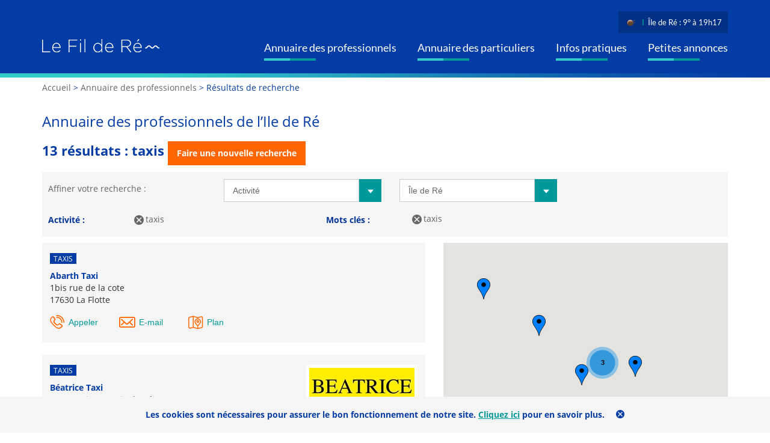

--- FILE ---
content_type: text/html; charset=UTF-8
request_url: https://www.lefildere.com/annuaire-des-professionnels/taxis
body_size: 25731
content:
<!DOCTYPE html>
<html lang="fr">
    <head>
        <meta charset="UTF-8" />
        <meta name="viewport" content="width=device-width, initial-scale=1.0, viewport-fit=cover">
        <title>Trouvez un professionnel Ile de Ré - Annuaire Ile de Ré - Le Fil de Ré
</title>
        <meta name="description"
            content="Retrouvez les professionnels de l’île de Ré sur l’annuaire dédié, Le Fil de Ré. Pour vos vacances sur l’île de Ré, retrouvez tous les professionnels du tourisme : hôtels, restaurants, thalasso, campings, etc. Mais aussi des professionnels permanents pour des séjours longs : agences immobilières, paysagistes, etc.
">

                
                  	<link rel="stylesheet" href="/css/4207874.css" type="text/css" />
    
        	   <style>
      .hide-for-website {
        display: none;
      }
    </style>
     <script>
      var is_app = false;
     </script>
    

        <link rel="icon" type="image/png" href="    /bundles/fildereapp/images/favicon.png
" />

           	   		<script src="/js/440201d.js"></script>
   	
   	   		<script>window.jQuery || document.write('<script src="/js/ebbc58a.js"><\/script>')</script>
   	
   	   		<script src="/js/fccebbe.js?10"></script>
   	
    <script async src="https://www.googletagmanager.com/gtag/js?id=UA-113885097-1"></script>
        <script src="https://maps.googleapis.com/maps/api/js?key=AIzaSyCjytrzdSyIvUVKnTbVg4u2A7lzAGnI8_4"></script>
    <!-- Google Analytics -->
<script>
(function(i,s,o,g,r,a,m){i['GoogleAnalyticsObject']=r;i[r]=i[r]||function(){
(i[r].q=i[r].q||[]).push(arguments)},i[r].l=1*new Date();a=s.createElement(o),
m=s.getElementsByTagName(o)[0];a.async=1;a.src=g;m.parentNode.insertBefore(a,m)
})(window,document,'script','https://www.google-analytics.com/analytics.js','ga');

ga('create', 'UA-113885097-1', 'auto');
</script>

    </head>

    <body>
    		<div id="wrapper" class="nav-active">
    
		<header id="header">
		        		 	<div class="container">
    <div class="widgets-wrap">
                        <div class="widget-item">
            <a href="/meteo-terrestre-et-marine"><img alt="Météo" class="icon-sun" src="https://openweathermap.org/img/w/01n.png"><span class="title"><span class="desktop">Île de Ré :</span> 9° à 19h17</span></a>
        </div>
            </div>

    <nav class="navbar">
        <strong class="logo">
            <a href="/">
                <img src="/bundles/fildereapp/images/logo.svg" alt="Le Fil de Re">
            </a>
        </strong>

        <a href="#" class="nav-opener">
            <span class="opener-btn">
                <span></span>
            </span>
        </a>

                
<form action="" class="search" name ="header_search" id="header_search" method="post">
  <fieldset>
    <ul class="selected-list">
                    <li>
      <label class="radio-item">
          <input type="radio" class="search-type" value="pro" name="header_search[type]" checked onChange="headerChangeType()"> <span class="label">Je recherche un professionnel</span>
          </label>
        </li>
                      <li>
      <label class="radio-item">
          <input type="radio" class="search-type" value="part" name="header_search[type]"  onChange="headerChangeType()"> <span class="label">Je recherche un particulier</span>
          </label>
        </li>
                  </ul>

    <div class="form-row">
      <div class="btn-wrap">
              <button type="submit" id="header_search_submit" name="header_search[submit]" class="btn">Ok</button>
      </div>

      <div class="wrap">

        <div class="input-wrap small">
          <a href="#" class="btn-small icon-map-pin geoloc-btn"></a>
          <div class="widget-holder">
            <select name="header_search[ou]" class="combobox jcf-ignore" data-placeholder="Où ? Quel village ?" data-input-id="header_search_ou">
              <option value="">Île de Ré</option>
                              <option value="1">Ars en Ré</option>
                              <option value="2">Le Bois-Plage en Ré</option>
                              <option value="3">La Couarde sur Mer</option>
                              <option value="4">La Flotte</option>
                              <option value="5">Loix</option>
                              <option value="6">Les Portes en Ré</option>
                              <option value="7">Rivedoux-Plage</option>
                              <option value="8">Saint Clément des Baleines</option>
                              <option value="9">Sainte Marie de Ré</option>
                              <option value="10">Saint Martin de Ré</option>
                              <option value="11">Ile de Ré</option>
                          </select>
          </div>
          <div id="headersearchou" class="widget-holder hidden">
            <input id="header_search_ou" name="header_search[ou_text]" placeholder="Où ? Quel village ?" data-placeholder="Où ? Quel village ?"  tabIndex="2">
          </div>
        </div>

        <div class="input-wrap">
          <div id="headersearchquoi" class="widget-holder">
            <select id="header_search_quoi" name="header_search[quoi]" class="combobox jcf-ignore" data-placeholder="Qui ? Quoi ?" data-input-id="header_search_qui">
              <option value="">Qui ? Quoi ?</option>
                              <option value="685">Abattage</option>
                              <option value="430">administration</option>
                              <option value="432">agences de relations publiques</option>
                              <option value="433">agences de voyages</option>
                              <option value="434">agences et conseils en publicité</option>
                              <option value="53">agences immobilières</option>
                              <option value="379">Agent automobile</option>
                              <option value="435">Agriculture</option>
                              <option value="436">agriculture bio</option>
                              <option value="437">Agro-alimentaire</option>
                              <option value="728">Aide à domicile</option>
                              <option value="377">Alarmes</option>
                              <option value="438">alcools et eaux de vie (fabrication, gros)</option>
                              <option value="439">Alimentation</option>
                              <option value="440">ambulances</option>
                              <option value="441">Aménagement d&#039;intérieur</option>
                              <option value="442">animation artistique</option>
                              <option value="689">Animation DJ</option>
                              <option value="729">Antenne</option>
                              <option value="443">antiquités - Brocantes</option>
                              <option value="444">apiculture</option>
                              <option value="445">aquaculture</option>
                              <option value="219">architectes</option>
                              <option value="446">architectes navals</option>
                              <option value="384">Arrosage automatique</option>
                              <option value="383">Artisanat d&#039;art</option>
                              <option value="447">artistes du spectacle</option>
                              <option value="448">artistes peintres</option>
                              <option value="449">ascenseurs</option>
                              <option value="381">Assainissement</option>
                              <option value="450">ASSEDIC</option>
                              <option value="451">associations</option>
                              <option value="452">associations (sport)</option>
                              <option value="453">associations diverses</option>
                              <option value="454">associations humanitaires</option>
                              <option value="455">Assurances</option>
                              <option value="456">audioprothésistes</option>
                              <option value="106">auto-écoles</option>
                              <option value="458">Autres commerces</option>
                              <option value="459">avocats</option>
                              <option value="460">bains et douches publics</option>
                              <option value="113">banques</option>
                              <option value="703">Bar à bière</option>
                              <option value="265">bars, pianos-bars, pubs</option>
                              <option value="700">Bateau-Ecole</option>
                              <option value="462">bateaux</option>
                              <option value="464">bâtiment</option>
                              <option value="495">beauté</option>
                              <option value="465">Bibliothèque municipale</option>
                              <option value="466">bibliothèques</option>
                              <option value="467">bières (brasserie)</option>
                              <option value="468">bières (gros)</option>
                              <option value="469">bijouterie</option>
                              <option value="470">bijouterie fantaisie</option>
                              <option value="471">biscuiteries</option>
                              <option value="272">biscuiteries et biscotteries</option>
                              <option value="472">boissons (gros)</option>
                              <option value="473">boucheries</option>
                              <option value="474">boulangeries</option>
                              <option value="718">Box (location)</option>
                              <option value="358">bricolage</option>
                              <option value="602">Brocante</option>
                              <option value="475">bureaux de tabacs</option>
                              <option value="476">cadeaux</option>
                              <option value="706">Cafés (torréfaction)</option>
                              <option value="478">cafés, bars, brasseries</option>
                              <option value="479">camping</option>
                              <option value="681">carreleurs</option>
                              <option value="480">carrosserie</option>
                              <option value="678">cave à vins</option>
                              <option value="482">centres de vacances</option>
                              <option value="483">centres médicaux</option>
                              <option value="484">céramiques</option>
                              <option value="485">chambres d&#039;hôtes</option>
                              <option value="486">charcuteries</option>
                              <option value="487">charpentes</option>
                              <option value="488">chauffage</option>
                              <option value="489">chaussures</option>
                              <option value="490">cheminées d&#039;intérieur et accessoires</option>
                              <option value="726">Chiropracteur</option>
                              <option value="701">Chocolat</option>
                              <option value="491">Cigarettes électroniques</option>
                              <option value="492">cinéma (production, réalisation)</option>
                              <option value="493">climatisation</option>
                              <option value="494">clubs de forme</option>
                              <option value="693">Coiffeur à domicile</option>
                              <option value="134">coiffeurs</option>
                              <option value="496">collecte déchets</option>
                              <option value="497">collèges publics</option>
                              <option value="498">commerce de gros</option>
                              <option value="92">commerce de meubles de style et contemporains</option>
                              <option value="499">commissionnaires</option>
                              <option value="690">Concept store</option>
                              <option value="500">concessions auto</option>
                              <option value="709">Conciergerie</option>
                              <option value="368">confitures</option>
                              <option value="224">constructeurs de maisons individuelles</option>
                              <option value="501">constructeurs maisons</option>
                              <option value="502">constructions navales</option>
                              <option value="503">contrôle technique</option>
                              <option value="725">Cordonnerie</option>
                              <option value="504">courtiers d&#039;assurances</option>
                              <option value="506">coutellerie</option>
                              <option value="431">couture</option>
                              <option value="284">couvreurs</option>
                              <option value="564">Création et entretien de parcs et jardins</option>
                              <option value="508">crèches</option>
                              <option value="509">crêperies</option>
                              <option value="373">Cuisine</option>
                              <option value="510">Cycles (location)</option>
                              <option value="694">Danse (école)</option>
                              <option value="511">Débits de boissons</option>
                              <option value="171">Décoration intérieure</option>
                              <option value="352">déménagement</option>
                              <option value="512">dentistes</option>
                              <option value="513">dépannage télévision</option>
                              <option value="514">désinsectisation</option>
                              <option value="357">détermitage, dératisation, désinsectisation</option>
                              <option value="515">diagnostic</option>
                              <option value="356">diagnostics techniques immobilier</option>
                              <option value="516">diététique</option>
                              <option value="517">discothèques et dancings</option>
                              <option value="518">discount, stocks, dégriffés</option>
                              <option value="727">Eaux (service des)</option>
                              <option value="385">Ebénisterie</option>
                              <option value="708">Ecole de voile</option>
                              <option value="520">écoles maternelles</option>
                              <option value="521">écoles primaires</option>
                              <option value="522">écoles primaires privées</option>
                              <option value="523">édition de journaux</option>
                              <option value="720">Educateur comportementaliste canin</option>
                              <option value="524">église catholique</option>
                              <option value="723">Electricien automobile</option>
                              <option value="525">électricité</option>
                              <option value="526">électroménager</option>
                              <option value="527">élevage de chevaux, haras</option>
                              <option value="528">élevage de moutons et de chèvres</option>
                              <option value="375">Encadrement sur mesure</option>
                              <option value="684">enduits</option>
                              <option value="529">Enseignement</option>
                              <option value="140">entreprises générales de bâtiment</option>
                              <option value="530">épiceries fines</option>
                              <option value="531">équitation</option>
                              <option value="532">études de marchés</option>
                              <option value="704">Expert immobilier</option>
                              <option value="533">experts-comptables</option>
                              <option value="534">fabrication camping-cars</option>
                              <option value="535">fabrication de cycles</option>
                              <option value="702">Fabrique de tarte</option>
                              <option value="536">ferronnerie d&#039;art</option>
                              <option value="537">fleuristes</option>
                              <option value="538">formation continue</option>
                              <option value="539">foyers d&#039;hébergement</option>
                              <option value="540">fromageries</option>
                              <option value="541">fruits et légumes frais (gros)</option>
                              <option value="542">fruits, légumes frais et primeurs</option>
                              <option value="543">galeries d&#039;art</option>
                              <option value="544">garage auto</option>
                              <option value="370">Garage utilitaire</option>
                              <option value="223">garages d&#039;automobiles, réparation</option>
                              <option value="545">gardiennage</option>
                              <option value="174">géomètres-experts</option>
                              <option value="546">gérants de portefeuilles</option>
                              <option value="351">gestion administratives</option>
                              <option value="547">gîtes</option>
                              <option value="548">glaciers</option>
                              <option value="549">golf</option>
                              <option value="550">graphistes</option>
                              <option value="551">groupements d&#039;achats</option>
                              <option value="552">Habillement</option>
                              <option value="553">hôpitaux</option>
                              <option value="248">hôtels</option>
                              <option value="555">hôtels-restaurants</option>
                              <option value="556">immobilier</option>
                              <option value="557">immobilier (locations)</option>
                              <option value="714">Impression numérique</option>
                              <option value="558">imprimeurs</option>
                              <option value="559">infirmiers</option>
                              <option value="560">informatique</option>
                              <option value="561">ingénierie</option>
                              <option value="715">Institut de beauté à domicile</option>
                              <option value="117">instituts de beauté</option>
                              <option value="562">intérim</option>
                              <option value="717">Isolation</option>
                              <option value="563">jardineries</option>
                              <option value="353">jet ski</option>
                              <option value="565">journaux</option>
                              <option value="566">kinésithérapeutes</option>
                              <option value="567">laboratoires</option>
                              <option value="568">laines</option>
                              <option value="569">lavage véhicules</option>
                              <option value="699">Laverie</option>
                              <option value="722">Letterpress</option>
                              <option value="570">librairies</option>
                              <option value="571">librairies-papeteries</option>
                              <option value="572">linge de maison</option>
                              <option value="573">lingerie</option>
                              <option value="574">location bateaux</option>
                              <option value="104">location d&#039;appartements</option>
                              <option value="731">Location de bennes</option>
                              <option value="372">Location immobilières</option>
                              <option value="576">location maisons</option>
                              <option value="577">location matériel</option>
                              <option value="578">Loisirs</option>
                              <option value="83">maçonnerie</option>
                              <option value="579">magasins de sport</option>
                              <option value="691">Magie à domicile</option>
                              <option value="580">mairies</option>
                              <option value="581">maisons de retraite</option>
                              <option value="582">maître d&#039;œuvre</option>
                              <option value="584">management</option>
                              <option value="695">Mandataire immobilier</option>
                              <option value="585">maraîchers</option>
                              <option value="586">marbriers</option>
                              <option value="587">marchands de biens</option>
                              <option value="688">Matériel de spectacle</option>
                              <option value="588">matériel frigorifique</option>
                              <option value="589">matériel maçonnerie</option>
                              <option value="382">Matériel médical</option>
                              <option value="590">mécanique</option>
                              <option value="591">médecine générale</option>
                              <option value="592">médecins générale</option>
                              <option value="93">menuiserie</option>
                              <option value="593">métreurs</option>
                              <option value="594">meubles</option>
                              <option value="686">Meublés de tourisme</option>
                              <option value="596">Monuments historiques</option>
                              <option value="597">moquettes</option>
                              <option value="598">musées</option>
                              <option value="599">négoce</option>
                              <option value="600">nettoyage</option>
                              <option value="601">notaires</option>
                              <option value="603">offices de tourisme</option>
                              <option value="96">opticiens</option>
                              <option value="604">optique (fabrication)</option>
                              <option value="605">orthopédie</option>
                              <option value="606">orthophonistes</option>
                              <option value="607">ostéopathes non-médecins</option>
                              <option value="608">ostréiculture</option>
                              <option value="609">outillage</option>
                              <option value="610">paramédicales</option>
                              <option value="705">Parapharmacie</option>
                              <option value="611">parfumerie</option>
                              <option value="612">patrimoine</option>
                              <option value="613">paysagistes</option>
                              <option value="614">pêche</option>
                              <option value="615">Peinture - Décoration</option>
                              <option value="270">pépiniéristes</option>
                              <option value="616">pharmacies</option>
                              <option value="617">photocopie</option>
                              <option value="618">photographes</option>
                              <option value="619">pisciculture</option>
                              <option value="620">piscine municipale</option>
                              <option value="622">piscines</option>
                              <option value="621">piscines (entretien)</option>
                              <option value="369">Pizzas à emporter</option>
                              <option value="623">pizzerias</option>
                              <option value="624">planches à voile</option>
                              <option value="133">plâtrerie</option>
                              <option value="302">plombiers</option>
                              <option value="625">podologues</option>
                              <option value="626">poissonneries</option>
                              <option value="627">pompes funèbres</option>
                              <option value="628">pré-presse</option>
                              <option value="629">producteurs spectacles</option>
                              <option value="630">produits bio</option>
                              <option value="719">Produits CBD</option>
                              <option value="631">produits en béton</option>
                              <option value="692">Produits régionaux</option>
                              <option value="632">Professions médicales</option>
                              <option value="633">promoteurs constructeurs</option>
                              <option value="634">psychologues</option>
                              <option value="707">Psychomotricienne</option>
                              <option value="730">Psychothérapeute</option>
                              <option value="635">publicité (supports et régies)</option>
                              <option value="636">quincaillerie</option>
                              <option value="637">radiologie</option>
                              <option value="724">Ramonage</option>
                              <option value="380">Ravalement de façade</option>
                              <option value="639">recherches scientifiques</option>
                              <option value="696">Réflexologie</option>
                              <option value="374">Rénovation immobilière</option>
                              <option value="640">résidences de tourisme</option>
                              <option value="641">résidences hôtelières</option>
                              <option value="642">Restaurant</option>
                              <option value="108">Revêtements sols et murs</option>
                              <option value="697">Rôtisserie</option>
                              <option value="733">Salle de réception</option>
                              <option value="643">sapeurs-pompiers</option>
                              <option value="644">savon</option>
                              <option value="645">secrétariat</option>
                              <option value="646">sels (gros)</option>
                              <option value="647">séminaires</option>
                              <option value="710">Serrurerie</option>
                              <option value="648">services</option>
                              <option value="687">Services aux particuliers</option>
                              <option value="649">services d&#039;urgence</option>
                              <option value="650">sièges sociaux</option>
                              <option value="651">sites Internet</option>
                              <option value="652">soins hors d&#039;un cadre réglementé</option>
                              <option value="711">Sophrologie</option>
                              <option value="653">sport</option>
                              <option value="654">sports nautiques</option>
                              <option value="655">stations de radio</option>
                              <option value="656">stations-service</option>
                              <option value="156">stores</option>
                              <option value="90">supermarchés et hypermarchés</option>
                              <option value="658">surgelés</option>
                              <option value="659">syndics de copropriétés</option>
                              <option value="660">tabacs</option>
                              <option value="661">tailleurs de pierres</option>
                              <option value="662">tapissiers</option>
                              <option value="663">taxis</option>
                              <option value="664">télécommunications</option>
                              <option value="505">tennis (école de)</option>
                              <option value="190">terrassements</option>
                              <option value="321">Thalasso</option>
                              <option value="665">thé</option>
                              <option value="716">Thérapie par la danse</option>
                              <option value="666">toilettage</option>
                              <option value="667">traducteurs</option>
                              <option value="376">Traitements des bois</option>
                              <option value="668">traiteurs</option>
                              <option value="669">transport maritime</option>
                              <option value="670">transports</option>
                              <option value="671">travaux agricoles</option>
                              <option value="48">travaux publics</option>
                              <option value="721">Usinage</option>
                              <option value="672">Vente véhicules</option>
                              <option value="673">ventes par correspondance</option>
                              <option value="675">vêtements</option>
                              <option value="676">vétérinaires</option>
                              <option value="677">villages et clubs de vacances</option>
                              <option value="698">Vitrail</option>
                              <option value="679">vitrerie</option>
                              <option value="680">voile</option>
                              <option value="339">yoga</option>
                              <option value="732">zinguerie</option>
                          </select>
          </div>
          <div id="headersearchqui" class="widget-holder hidden">
            <input id="header_search_qui" name="header_search[qui]" placeholder="Qui ?" data-placeholder="Qui ?"  tabIndex="1">
          </div>
        </div>
      </div>
    </div>
    <input type="hidden" id="header_search__token" name="header_search[_token]" value="YrzNwFhcsLc7N8fKdyyNm5V5uVeL6rBg6MjRDev2k2g" />
  </fieldset>
</form>

<script>
  $(function(){
    // Géolocalisation
    function headerGeoloc(event) {
      event.preventDefault();

      if (navigator.geolocation)
        navigator.geolocation.getCurrentPosition(headerMaPosition, headerErreurPosition);
    }

    $('#header_search .geoloc-btn').click(headerGeoloc);

    function headerMaPosition(position) {
      var latlng = {lat: position.coords.latitude, lng: position.coords.longitude};
      headerGeocodeLatLng(latlng);
    }

    function headerErreurPosition(error) {
        var info = "Erreur lors de la géolocalisation : ";
        switch(error.code) {
            case error.TIMEOUT:
              info += "Timeout !";
              break;
            case error.PERMISSION_DENIED:
              info += "Vous n’avez pas donné la permission";
              break;
            case error.POSITION_UNAVAILABLE:
              info += "La position n’a pu être déterminée";
              break;
            case error.UNKNOWN_ERROR:
            default:
              info += "Erreur inconnue";
              break;
        }
    }

    function headerGeocodeLatLng(latlng) {
      var geocoder = new google.maps.Geocoder;
      geocoder = new google.maps.Geocoder();
          geocoder.geocode({'location': latlng}, function(results, status) {
            if (status === 'OK') {
              if (results[1]) {
                $('#header_search_ou').val(results[0].address_components[2].long_name);
              } else {
                  console && console.log && console.log('Aucun résultat trouvé pour géocoder la position');
              }
            } else {
              console && console.log && console.log('Geocoder failed due to: ' + status);
            }
          });
    }
  });

  function headerChangeType() {
    if ($('#header_search .search-type:checked').val() == 'pro') {
      $('#header_search_quoi').removeClass('hidden');
      $('#header_search_qui').attr('placeholder', $('#header_search_quoi').data('placeholder'));
      $('#header_search_qui').next().removeClass('hidden');
      $('#header_search_qui').removeClass('hidden');
      $('#header_search_qui').autocomplete({disabled: false});
    } else {
      $('#header_search_qui').removeClass('hidden');
      $('#header_search_qui').next().addClass('hidden');
      $('#header_search_qui').attr('placeholder', $('#header_search_qui').data('placeholder'));
      $('#header_search_quoi').addClass('hidden');
      $('#header_search_qui').autocomplete({disabled: true});
    }
  }
  headerChangeType();

</script>

        <div class="nav-slide" style="display: none;">
            <ul class="main-nav">
                <li class="hide-for-website"><a href="/">Accueil</a></li>
                <li><a href="/annuaire-des-professionnels">Annuaire des professionnels</a></li>
                <li><a href="/annuaire-des-particuliers">Annuaire des particuliers</a></li>
                <li>
                    <a href="#">Infos pratiques</a>
                    <div class="second-drop">
                        <ul>
                                                            <li><a href="/carte-de-l-ile-de-re-et-ses-villages">Carte de l&#039;île de Ré et ses villages</a></li>
                                                            <li><a href="/qu-est-ce-que-le-fil-de-re">Qu&#039;est-ce que le Fil de Ré ?</a></li>
                                                            <li><a href="/meteo-terrestre-et-marine">Météo de l&#039;Ile de Ré</a></li>
                                                            <li><a href="/horaires-des-marees">Horaires des marées</a></li>
                                                            <li><a href="/horaires-des-bus">Horaires des bus de l&#039;Ile de Ré</a></li>
                                                            <li><a href="/numeros-et-infos-utiles">Numéros et infos utiles</a></li>
                                                            <li><a href="/nous-contacter">Nous contacter</a></li>
                            
                        </ul>
                    </div>
                </li>
                <li><a href="/petites-annonces">Petites annonces</a></li>
                                    <li class="hide-for-website"><a href="/qui-sommes-nous">Qui sommes-nous ?</a></li>
                                    <li class="hide-for-website"><a href="/regie-pub">Régie pub</a></li>
                                    <li class="hide-for-website"><a href="/nous-contacter">Nous contacter</a></li>
                                    <li class="hide-for-website"><a href="/mentions-legales">Mentions légales</a></li>
                            </ul>
        </div>
    </nav>
</div>

		    		</header>

		<main id="main">
		    		<nav class="breadcrumbs-wrap">
    		<div class="container">
            <ol id="wo-breadcrumbs" class="breadcrumbs hide-on-app" itemscope itemtype="http://schema.org/BreadcrumbList"><li itemprop="itemListElement" itemscope itemtype="http://schema.org/ListItem"><a href="/" itemprop="item"><span itemprop="name">Accueil</span></a><meta itemprop="position" content="1" /><span class='separator'></span></li><li itemprop="itemListElement" itemscope itemtype="http://schema.org/ListItem"><a href="/annuaire-des-professionnels" itemprop="item"><span itemprop="name">Annuaire des professionnels</span></a><meta itemprop="position" content="2" /><span class='separator'></span></li><li itemprop="itemListElement" itemscope itemtype="http://schema.org/ListItem"><span itemprop="name">Résultats de recherche</span><meta itemprop="position" content="3" /></li></ol>
						<a href="https://www.lefildere.com/" class="btn js-back-button hide-for-website">Retour</a>
    		</div>
    	</nav>
	
	  <div class="content-section">
    <div class="container">
      <div class="page-title">
                    <h1>Annuaire des professionnels de l’Ile de Ré</h1>
                        <h2>
              13 résultats

                                : taxis
                              
              <a class="new-search btn btn-marge" href="#rechercher">Faire une nouvelle recherche</a>
            </h2>
              </div>

              <div class="filter-area">
  <div class="filters-holder">
    <form name="filters_search" class="filters-row" method="post">
      <span class="label">Affiner votre recherche</span>
      <input type="hidden" name="filters_search[ou_text]" value="" />
      <input type="hidden" name="filters_search[_token]" value="87zmf4PPyRSxywexKiJH-Y2uW3UwfEwnamWp3eZRjf4" />
              <input type="hidden" id="filters_search_page" name="filters_search[page]" class="page-number" value="1" />
      
              <div class="form-row multiple-select-wrap">
          <select multiple="multiple" name="filters_search[quoi][]" class="combobox hsearch-field jcf-ignore" data-placeholder="Activité" data-input-id="filter-qui">
                                          <option value="685">Abattage</option>
                                                        <option value="430">administration</option>
                                                        <option value="432">agences de relations publiques</option>
                                                        <option value="433">agences de voyages</option>
                                                        <option value="434">agences et conseils en publicité</option>
                                                        <option value="53">agences immobilières</option>
                                                        <option value="379">Agent automobile</option>
                                                        <option value="435">Agriculture</option>
                                                        <option value="436">agriculture bio</option>
                                                        <option value="437">Agro-alimentaire</option>
                                                        <option value="728">Aide à domicile</option>
                                                        <option value="377">Alarmes</option>
                                                        <option value="438">alcools et eaux de vie (fabrication, gros)</option>
                                                        <option value="439">Alimentation</option>
                                                        <option value="440">ambulances</option>
                                                        <option value="441">Aménagement d&#039;intérieur</option>
                                                        <option value="442">animation artistique</option>
                                                        <option value="689">Animation DJ</option>
                                                        <option value="729">Antenne</option>
                                                        <option value="443">antiquités - Brocantes</option>
                                                        <option value="444">apiculture</option>
                                                        <option value="445">aquaculture</option>
                                                        <option value="219">architectes</option>
                                                        <option value="446">architectes navals</option>
                                                        <option value="384">Arrosage automatique</option>
                                                        <option value="383">Artisanat d&#039;art</option>
                                                        <option value="447">artistes du spectacle</option>
                                                        <option value="448">artistes peintres</option>
                                                        <option value="449">ascenseurs</option>
                                                        <option value="381">Assainissement</option>
                                                        <option value="450">ASSEDIC</option>
                                                        <option value="451">associations</option>
                                                        <option value="452">associations (sport)</option>
                                                        <option value="453">associations diverses</option>
                                                        <option value="454">associations humanitaires</option>
                                                        <option value="455">Assurances</option>
                                                        <option value="456">audioprothésistes</option>
                                                        <option value="106">auto-écoles</option>
                                                        <option value="458">Autres commerces</option>
                                                        <option value="459">avocats</option>
                                                        <option value="460">bains et douches publics</option>
                                                        <option value="113">banques</option>
                                                        <option value="703">Bar à bière</option>
                                                        <option value="265">bars, pianos-bars, pubs</option>
                                                        <option value="700">Bateau-Ecole</option>
                                                        <option value="462">bateaux</option>
                                                        <option value="464">bâtiment</option>
                                                        <option value="495">beauté</option>
                                                        <option value="465">Bibliothèque municipale</option>
                                                        <option value="466">bibliothèques</option>
                                                        <option value="467">bières (brasserie)</option>
                                                        <option value="468">bières (gros)</option>
                                                        <option value="469">bijouterie</option>
                                                        <option value="470">bijouterie fantaisie</option>
                                                        <option value="471">biscuiteries</option>
                                                        <option value="272">biscuiteries et biscotteries</option>
                                                        <option value="472">boissons (gros)</option>
                                                        <option value="473">boucheries</option>
                                                        <option value="474">boulangeries</option>
                                                        <option value="718">Box (location)</option>
                                                        <option value="358">bricolage</option>
                                                        <option value="602">Brocante</option>
                                                        <option value="475">bureaux de tabacs</option>
                                                        <option value="476">cadeaux</option>
                                                        <option value="706">Cafés (torréfaction)</option>
                                                        <option value="478">cafés, bars, brasseries</option>
                                                        <option value="479">camping</option>
                                                        <option value="681">carreleurs</option>
                                                        <option value="480">carrosserie</option>
                                                        <option value="678">cave à vins</option>
                                                        <option value="482">centres de vacances</option>
                                                        <option value="483">centres médicaux</option>
                                                        <option value="484">céramiques</option>
                                                        <option value="485">chambres d&#039;hôtes</option>
                                                        <option value="486">charcuteries</option>
                                                        <option value="487">charpentes</option>
                                                        <option value="488">chauffage</option>
                                                        <option value="489">chaussures</option>
                                                        <option value="490">cheminées d&#039;intérieur et accessoires</option>
                                                        <option value="726">Chiropracteur</option>
                                                        <option value="701">Chocolat</option>
                                                        <option value="491">Cigarettes électroniques</option>
                                                        <option value="492">cinéma (production, réalisation)</option>
                                                        <option value="493">climatisation</option>
                                                        <option value="494">clubs de forme</option>
                                                        <option value="693">Coiffeur à domicile</option>
                                                        <option value="134">coiffeurs</option>
                                                        <option value="496">collecte déchets</option>
                                                        <option value="497">collèges publics</option>
                                                        <option value="498">commerce de gros</option>
                                                        <option value="92">commerce de meubles de style et contemporains</option>
                                                        <option value="499">commissionnaires</option>
                                                        <option value="690">Concept store</option>
                                                        <option value="500">concessions auto</option>
                                                        <option value="709">Conciergerie</option>
                                                        <option value="368">confitures</option>
                                                        <option value="224">constructeurs de maisons individuelles</option>
                                                        <option value="501">constructeurs maisons</option>
                                                        <option value="502">constructions navales</option>
                                                        <option value="503">contrôle technique</option>
                                                        <option value="725">Cordonnerie</option>
                                                        <option value="504">courtiers d&#039;assurances</option>
                                                        <option value="506">coutellerie</option>
                                                        <option value="431">couture</option>
                                                        <option value="284">couvreurs</option>
                                                        <option value="564">Création et entretien de parcs et jardins</option>
                                                        <option value="508">crèches</option>
                                                        <option value="509">crêperies</option>
                                                        <option value="373">Cuisine</option>
                                                        <option value="510">Cycles (location)</option>
                                                        <option value="694">Danse (école)</option>
                                                        <option value="511">Débits de boissons</option>
                                                        <option value="171">Décoration intérieure</option>
                                                        <option value="352">déménagement</option>
                                                        <option value="512">dentistes</option>
                                                        <option value="513">dépannage télévision</option>
                                                        <option value="514">désinsectisation</option>
                                                        <option value="357">détermitage, dératisation, désinsectisation</option>
                                                        <option value="515">diagnostic</option>
                                                        <option value="356">diagnostics techniques immobilier</option>
                                                        <option value="516">diététique</option>
                                                        <option value="517">discothèques et dancings</option>
                                                        <option value="518">discount, stocks, dégriffés</option>
                                                        <option value="727">Eaux (service des)</option>
                                                        <option value="385">Ebénisterie</option>
                                                        <option value="708">Ecole de voile</option>
                                                        <option value="520">écoles maternelles</option>
                                                        <option value="521">écoles primaires</option>
                                                        <option value="522">écoles primaires privées</option>
                                                        <option value="523">édition de journaux</option>
                                                        <option value="720">Educateur comportementaliste canin</option>
                                                        <option value="524">église catholique</option>
                                                        <option value="723">Electricien automobile</option>
                                                        <option value="525">électricité</option>
                                                        <option value="526">électroménager</option>
                                                        <option value="527">élevage de chevaux, haras</option>
                                                        <option value="528">élevage de moutons et de chèvres</option>
                                                        <option value="375">Encadrement sur mesure</option>
                                                        <option value="684">enduits</option>
                                                        <option value="529">Enseignement</option>
                                                        <option value="140">entreprises générales de bâtiment</option>
                                                        <option value="530">épiceries fines</option>
                                                        <option value="531">équitation</option>
                                                        <option value="532">études de marchés</option>
                                                        <option value="704">Expert immobilier</option>
                                                        <option value="533">experts-comptables</option>
                                                        <option value="534">fabrication camping-cars</option>
                                                        <option value="535">fabrication de cycles</option>
                                                        <option value="702">Fabrique de tarte</option>
                                                        <option value="536">ferronnerie d&#039;art</option>
                                                        <option value="537">fleuristes</option>
                                                        <option value="538">formation continue</option>
                                                        <option value="539">foyers d&#039;hébergement</option>
                                                        <option value="540">fromageries</option>
                                                        <option value="541">fruits et légumes frais (gros)</option>
                                                        <option value="542">fruits, légumes frais et primeurs</option>
                                                        <option value="543">galeries d&#039;art</option>
                                                        <option value="544">garage auto</option>
                                                        <option value="370">Garage utilitaire</option>
                                                        <option value="223">garages d&#039;automobiles, réparation</option>
                                                        <option value="545">gardiennage</option>
                                                        <option value="174">géomètres-experts</option>
                                                        <option value="546">gérants de portefeuilles</option>
                                                        <option value="351">gestion administratives</option>
                                                        <option value="547">gîtes</option>
                                                        <option value="548">glaciers</option>
                                                        <option value="549">golf</option>
                                                        <option value="550">graphistes</option>
                                                        <option value="551">groupements d&#039;achats</option>
                                                        <option value="552">Habillement</option>
                                                        <option value="553">hôpitaux</option>
                                                        <option value="248">hôtels</option>
                                                        <option value="555">hôtels-restaurants</option>
                                                        <option value="556">immobilier</option>
                                                        <option value="557">immobilier (locations)</option>
                                                        <option value="714">Impression numérique</option>
                                                        <option value="558">imprimeurs</option>
                                                        <option value="559">infirmiers</option>
                                                        <option value="560">informatique</option>
                                                        <option value="561">ingénierie</option>
                                                        <option value="715">Institut de beauté à domicile</option>
                                                        <option value="117">instituts de beauté</option>
                                                        <option value="562">intérim</option>
                                                        <option value="717">Isolation</option>
                                                        <option value="563">jardineries</option>
                                                        <option value="353">jet ski</option>
                                                        <option value="565">journaux</option>
                                                        <option value="566">kinésithérapeutes</option>
                                                        <option value="567">laboratoires</option>
                                                        <option value="568">laines</option>
                                                        <option value="569">lavage véhicules</option>
                                                        <option value="699">Laverie</option>
                                                        <option value="722">Letterpress</option>
                                                        <option value="570">librairies</option>
                                                        <option value="571">librairies-papeteries</option>
                                                        <option value="572">linge de maison</option>
                                                        <option value="573">lingerie</option>
                                                        <option value="574">location bateaux</option>
                                                        <option value="104">location d&#039;appartements</option>
                                                        <option value="731">Location de bennes</option>
                                                        <option value="372">Location immobilières</option>
                                                        <option value="576">location maisons</option>
                                                        <option value="577">location matériel</option>
                                                        <option value="578">Loisirs</option>
                                                        <option value="83">maçonnerie</option>
                                                        <option value="579">magasins de sport</option>
                                                        <option value="691">Magie à domicile</option>
                                                        <option value="580">mairies</option>
                                                        <option value="581">maisons de retraite</option>
                                                        <option value="582">maître d&#039;œuvre</option>
                                                        <option value="584">management</option>
                                                        <option value="695">Mandataire immobilier</option>
                                                        <option value="585">maraîchers</option>
                                                        <option value="586">marbriers</option>
                                                        <option value="587">marchands de biens</option>
                                                        <option value="688">Matériel de spectacle</option>
                                                        <option value="588">matériel frigorifique</option>
                                                        <option value="589">matériel maçonnerie</option>
                                                        <option value="382">Matériel médical</option>
                                                        <option value="590">mécanique</option>
                                                        <option value="591">médecine générale</option>
                                                        <option value="592">médecins générale</option>
                                                        <option value="93">menuiserie</option>
                                                        <option value="593">métreurs</option>
                                                        <option value="594">meubles</option>
                                                        <option value="686">Meublés de tourisme</option>
                                                        <option value="596">Monuments historiques</option>
                                                        <option value="597">moquettes</option>
                                                        <option value="598">musées</option>
                                                        <option value="599">négoce</option>
                                                        <option value="600">nettoyage</option>
                                                        <option value="601">notaires</option>
                                                        <option value="603">offices de tourisme</option>
                                                        <option value="96">opticiens</option>
                                                        <option value="604">optique (fabrication)</option>
                                                        <option value="605">orthopédie</option>
                                                        <option value="606">orthophonistes</option>
                                                        <option value="607">ostéopathes non-médecins</option>
                                                        <option value="608">ostréiculture</option>
                                                        <option value="609">outillage</option>
                                                        <option value="610">paramédicales</option>
                                                        <option value="705">Parapharmacie</option>
                                                        <option value="611">parfumerie</option>
                                                        <option value="612">patrimoine</option>
                                                        <option value="613">paysagistes</option>
                                                        <option value="614">pêche</option>
                                                        <option value="615">Peinture - Décoration</option>
                                                        <option value="270">pépiniéristes</option>
                                                        <option value="616">pharmacies</option>
                                                        <option value="617">photocopie</option>
                                                        <option value="618">photographes</option>
                                                        <option value="619">pisciculture</option>
                                                        <option value="620">piscine municipale</option>
                                                        <option value="622">piscines</option>
                                                        <option value="621">piscines (entretien)</option>
                                                        <option value="369">Pizzas à emporter</option>
                                                        <option value="623">pizzerias</option>
                                                        <option value="624">planches à voile</option>
                                                        <option value="133">plâtrerie</option>
                                                        <option value="302">plombiers</option>
                                                        <option value="625">podologues</option>
                                                        <option value="626">poissonneries</option>
                                                        <option value="627">pompes funèbres</option>
                                                        <option value="628">pré-presse</option>
                                                        <option value="629">producteurs spectacles</option>
                                                        <option value="630">produits bio</option>
                                                        <option value="719">Produits CBD</option>
                                                        <option value="631">produits en béton</option>
                                                        <option value="692">Produits régionaux</option>
                                                        <option value="632">Professions médicales</option>
                                                        <option value="633">promoteurs constructeurs</option>
                                                        <option value="634">psychologues</option>
                                                        <option value="707">Psychomotricienne</option>
                                                        <option value="730">Psychothérapeute</option>
                                                        <option value="635">publicité (supports et régies)</option>
                                                        <option value="636">quincaillerie</option>
                                                        <option value="637">radiologie</option>
                                                        <option value="724">Ramonage</option>
                                                        <option value="380">Ravalement de façade</option>
                                                        <option value="639">recherches scientifiques</option>
                                                        <option value="696">Réflexologie</option>
                                                        <option value="374">Rénovation immobilière</option>
                                                        <option value="640">résidences de tourisme</option>
                                                        <option value="641">résidences hôtelières</option>
                                                        <option value="642">Restaurant</option>
                                                        <option value="108">Revêtements sols et murs</option>
                                                        <option value="697">Rôtisserie</option>
                                                        <option value="733">Salle de réception</option>
                                                        <option value="643">sapeurs-pompiers</option>
                                                        <option value="644">savon</option>
                                                        <option value="645">secrétariat</option>
                                                        <option value="646">sels (gros)</option>
                                                        <option value="647">séminaires</option>
                                                        <option value="710">Serrurerie</option>
                                                        <option value="648">services</option>
                                                        <option value="687">Services aux particuliers</option>
                                                        <option value="649">services d&#039;urgence</option>
                                                        <option value="650">sièges sociaux</option>
                                                        <option value="651">sites Internet</option>
                                                        <option value="652">soins hors d&#039;un cadre réglementé</option>
                                                        <option value="711">Sophrologie</option>
                                                        <option value="653">sport</option>
                                                        <option value="654">sports nautiques</option>
                                                        <option value="655">stations de radio</option>
                                                        <option value="656">stations-service</option>
                                                        <option value="156">stores</option>
                                                        <option value="90">supermarchés et hypermarchés</option>
                                                        <option value="658">surgelés</option>
                                                        <option value="659">syndics de copropriétés</option>
                                                        <option value="660">tabacs</option>
                                                        <option value="661">tailleurs de pierres</option>
                                                        <option value="662">tapissiers</option>
                                                        <option class="hidden" value="663" selected="selected">taxis</option>
                                                        <option value="664">télécommunications</option>
                                                        <option value="505">tennis (école de)</option>
                                                        <option value="190">terrassements</option>
                                                        <option value="321">Thalasso</option>
                                                        <option value="665">thé</option>
                                                        <option value="716">Thérapie par la danse</option>
                                                        <option value="666">toilettage</option>
                                                        <option value="667">traducteurs</option>
                                                        <option value="376">Traitements des bois</option>
                                                        <option value="668">traiteurs</option>
                                                        <option value="669">transport maritime</option>
                                                        <option value="670">transports</option>
                                                        <option value="671">travaux agricoles</option>
                                                        <option value="48">travaux publics</option>
                                                        <option value="721">Usinage</option>
                                                        <option value="672">Vente véhicules</option>
                                                        <option value="673">ventes par correspondance</option>
                                                        <option value="675">vêtements</option>
                                                        <option value="676">vétérinaires</option>
                                                        <option value="677">villages et clubs de vacances</option>
                                                        <option value="698">Vitrail</option>
                                                        <option value="679">vitrerie</option>
                                                        <option value="680">voile</option>
                                                        <option value="339">yoga</option>
                                                        <option value="732">zinguerie</option>
                                    </select>
        </div>
        <div class="widget-holder hidden">
          <input type="text" class="hsearch-field" id="filter-qui" name="filters_search[qui]" />
        </div>
            <div class="form-row multiple-select-wrap">
        <select multiple="multiple" name="filters_search[ou][]" class="combobox hsearch-field jcf-ignore" data-placeholder="Île de Ré" data-input-id="filter-ou">
                                    <option value="1">Ars en Ré</option>
                                                <option value="2">Le Bois-Plage en Ré</option>
                                                <option value="3">La Couarde sur Mer</option>
                                                <option value="4">La Flotte</option>
                                                <option value="5">Loix</option>
                                                <option value="6">Les Portes en Ré</option>
                                                <option value="7">Rivedoux-Plage</option>
                                                <option value="8">Saint Clément des Baleines</option>
                                                <option value="9">Sainte Marie de Ré</option>
                                                <option value="10">Saint Martin de Ré</option>
                                                <option value="11">Ile de Ré</option>
                      
        </select>
      </div>
      <div class="widget-holder hidden">
        <input type="text" class="hsearch-field" id="filter-ou" />
      </div>
    </form>
  </div>
  <div class="filters-value">
        <div class="value-holder activite-value">
      <span class="label">Activité</span>
      <ul class="value-list">
                  <li><a href="#">taxis</a></li>
              </ul>
    </div>
                <div class="value-holder keyword-value">
      <span class="label">Mots clés</span>
        <ul class="value-list">
            <li><a href="/annuaire-des-professionnels">taxis</a></li>
        </ul>
    </div>
      </div>
</div>
<script>
  $('.hsearch-field').change(function() {
    $form = $('.filters-row');
    $form
      .find('#filters_search_page')
        .val(1)
      .end()
      .attr('action', ($form.attr('action') || window.location.href).replace(/\/page-\d+/, ''))
      .submit();
  })

  $('.activite-value .value-list a').click(function(event) {
    event.preventDefault();
    $elt = $(event.currentTarget);
    $('[name="filters_search[quoi][]"] option')
      .each(function(idx, elt){
        if($(elt).text() == $elt.text()) {
          $(elt).removeProp('selected');
          var $form = $('form.filters-row');
          $form
            .find('#filters_search_page')
              .val(1)
            .end()
            .attr('action', ($form.attr('action') || window.location.href).replace(/\/page-\d+/, ''))
            .submit();
        }
      })
  });

  $('.localite-value .value-list a').click(function(event) {
    event.preventDefault();
    $elt = $(event.currentTarget);
    $('[name="filters_search[ou][]"] option')
      .each(function(idx, elt){
        if($(elt).text() == $elt.text()) {
          $(elt).removeProp('selected');
          var $form = $('form.filters-row');
          $form
            .find('#filters_search_page')
              .val(1)
            .end()
            .attr('action', ($form.attr('action') || window.location.href).replace(/\/page-\d+/, ''))
            .submit();
        }
      })
  });

  $('.keyword-value .value-list a').click(function(event) {
    event.preventDefault();
    $elt = $(event.currentTarget);
    $('form.filters-row:eq(0)')
      .attr('action', $elt.attr('href'))
      .get(0)
        .submit();
  });
</script>

        <div class="notice-section">
            <div class="notice-map notice-col">
                <div class="map-holder map-scroll">
                    <div id="map"></div>
                </div>
            </div>
            <div class="notice-holder notice-col">

                                    
                                    

    <div class="notice middle-option">

    <div class="notice-right-col"> <!-- gestion photoswipe -->
                    <div class="img-wrap">
                                
                            </div>

                                    <ul class="social">
                                                                                                                                                                                                                                            </ul>
                        </div>

                <div class="notice-head">
    
        <span class="label">taxis</span>
        <strong class="title">Abarth Taxi</strong>
        <address>
                            <span>1bis rue de la cote</span>
                                                    <span>17630 La Flotte</span>
                    </address>
    </div>

        
        
        
    <div class="tab-holder">
        <ul class="notice-tabset">
                            <li>
                    <a href="#phone3338" onclick="javascript:gtag('event', 'view_item', {'event_category': 'engagement', 'event_label': 'tel pro: Abarth\x20Taxi' });"><span class="icon-phone"></span><span>Appeler</span></a>
                </li>
            
                                                                            <li>
                        <a href="#email3338" onclick="javascript:gtag('event', 'view_item', {'event_category': 'engagement', 'event_label': 'email pro:Abarth\x20Taxi' });"><span class="icon-email"></span><span>E-mail</span></a>
                    </li>
                                <li>
                    <a href="#plan3338" onclick="javascript:gtag('event', 'view_item', {'event_category': 'engagement', 'event_label': 'plan pro: Abarth\x20Taxi' });"><span class="icon-plan"></span><span>Plan</span></a>
                </li>
                    </ul>
                            <div id="phone3338" class="notice-tab-container" style="display:none;">
                    <div class="notice-tab">
                        <div class="text-holder">
                            <strong class="title"><span class="icon-phone"></span> Appeler</strong>
                                                        <a style="display:block;" href="tel:+33-6-15-88-55-16">06 15 88 55 16 (mob)</a>
                                                    </div>
                    </div>
                </div>
            
                                                                            <div id="email3338" class="notice-tab-container" style="display:none;">
                        <div class="notice-tab">
                            <div class="text-holder">
                                <strong class="title"><span class="icon-email"></span> E-mail</strong>
                                <a href="mailto:abarth.taxi@gmail.com">abarth.taxi@gmail.com</a>
                            </div>
                        </div>
                    </div>
                                <div id="plan3338" class="notice-tab-container" style="display:none;">
                    <div class="notice-tab plan-tab">
                                                                                                                                                                                <span></span>
                                                <div class="text-holder">
                            <strong class="title"><span class="icon-plan"></span> PLAN</strong>
                            <div class="link-holder">
                                <a target="_blank" href="https://maps.google.com?daddr=%201bis%20rue%20de%20la%20cote17630%20La%20Flotte" class="learn-more"><span>Itinéraire vers cette destination</span> </a>
                            </div>
                        </div>
                        <div class="img-holder">
                            <iframe class="goto-iframe" width="600" height="200" style="border:0" src="https://www.google.com/maps/embed/v1/place?key=AIzaSyCjytrzdSyIvUVKnTbVg4u2A7lzAGnI8_4&q=%201bis%20rue%20de%20la%20cote17630%20La%20Flotte" allowfullscreen></iframe>
                        </div>
                    </div>
                </div>
                </div>
</div>
                                    
                                    

    <div class="notice middle-option">

    <div class="notice-right-col"> <!-- gestion photoswipe -->
                    <div class="img-wrap">
                                
                                    <div class="img-holder logo-holder">
                        <img src="https&#x3A;&#x2F;&#x2F;www.lefildere.com&#x2F;media&#x2F;cache&#x2F;pro_logo&#x2F;bundles&#x2F;fildereapp&#x2F;images&#x2F;uploads&#x2F;5e5d1359d08d7_logo-taxi-beatrice.jpg" alt="" />
                    </div>
                            </div>

                                    <ul class="social">
                                                                                                                                                                                                                                            </ul>
                        </div>

                <div class="notice-head">
    
        <span class="label">taxis</span>
        <strong class="title">Béatrice Taxi</strong>
        <address>
                                                    <span>17740 Sainte Marie de Ré</span>
                    </address>
    </div>

        
                <div class="notice-description">
            <div class="notice-description-inner">
                <p>Autorisation de stationnement commune de Sainte Marie de R&eacute; - Transport m&eacute;dical conventionn&eacute; s&eacute;curit&eacute; sociale et mutuelle</p>
            </div>
        </div>
    
        
    <div class="tab-holder">
        <ul class="notice-tabset">
                            <li>
                    <a href="#phone3210" onclick="javascript:gtag('event', 'view_item', {'event_category': 'engagement', 'event_label': 'tel pro: B\u00E9atrice\x20Taxi' });"><span class="icon-phone"></span><span>Appeler</span></a>
                </li>
            
                                                            <li>
                        <a href="#computer3210" onclick="javascript:gtag('event', 'view_item', {'event_category': 'engagement', 'event_label': 'site web pro: B\u00E9atrice\x20Taxi' });"><span class="icon-computer"></span><span>Site web</span></a>
                    </li>
                                                    <li>
                        <a href="#email3210" onclick="javascript:gtag('event', 'view_item', {'event_category': 'engagement', 'event_label': 'email pro:B\u00E9atrice\x20Taxi' });"><span class="icon-email"></span><span>E-mail</span></a>
                    </li>
                                <li>
                    <a href="#plan3210" onclick="javascript:gtag('event', 'view_item', {'event_category': 'engagement', 'event_label': 'plan pro: B\u00E9atrice\x20Taxi' });"><span class="icon-plan"></span><span>Plan</span></a>
                </li>
                    </ul>
                            <div id="phone3210" class="notice-tab-container" style="display:none;">
                    <div class="notice-tab">
                        <div class="text-holder">
                            <strong class="title"><span class="icon-phone"></span> Appeler</strong>
                                                        <a style="display:block;" href="tel:+33-6-24-77-27-49">06 24 77 27 49 (mob)</a>
                                                    </div>
                    </div>
                </div>
            
                                                            <div id="computer3210" class="notice-tab-container" style="display:none;">
                        <div class="notice-tab">
                            <div class="text-holder">
                                <strong class="title"><span class="icon-computer"></span> Site web</strong>
                                <a href="https://www.taxiledere.com/" target="_blank">https://www.taxiledere.com/</a>
                            </div>
                        </div>
                    </div>
                                                    <div id="email3210" class="notice-tab-container" style="display:none;">
                        <div class="notice-tab">
                            <div class="text-holder">
                                <strong class="title"><span class="icon-email"></span> E-mail</strong>
                                <a href="mailto:beatrice.taxi@orange.fr">beatrice.taxi@orange.fr</a>
                            </div>
                        </div>
                    </div>
                                <div id="plan3210" class="notice-tab-container" style="display:none;">
                    <div class="notice-tab plan-tab">
                                                                                                                            <span></span>
                                                <div class="text-holder">
                            <strong class="title"><span class="icon-plan"></span> PLAN</strong>
                            <div class="link-holder">
                                <a target="_blank" href="https://maps.google.com?daddr=17740%20Sainte%20Marie%20de%20R%C3%A9" class="learn-more"><span>Itinéraire vers cette destination</span> </a>
                            </div>
                        </div>
                        <div class="img-holder">
                            <iframe class="goto-iframe" width="600" height="200" style="border:0" src="https://www.google.com/maps/embed/v1/place?key=AIzaSyCjytrzdSyIvUVKnTbVg4u2A7lzAGnI8_4&q=17740%20Sainte%20Marie%20de%20R%C3%A9" allowfullscreen></iframe>
                        </div>
                    </div>
                </div>
                </div>
</div>
                                    
                                    

    <div class="notice middle-option">

    <div class="notice-right-col"> <!-- gestion photoswipe -->
                    <div class="img-wrap">
                                
                            </div>

                                    <ul class="social">
                                                                                                                                                                                                                                            </ul>
                        </div>

                <div class="notice-head">
    
        <span class="label">taxis</span>
        <strong class="title">Maylis taxi</strong>
        <address>
                            <span>1 place de la république</span>
                                                    <span>17410 Saint Martin de Ré</span>
                    </address>
    </div>

                                                                                        
                            
                                                                                                                                                                    
                                                                                                                                                                    
                                                                                                                                                                    
                                                                                                                                                                    
                                                                                                                                                                    
                                                                                                                                                                    
                                                                                                                                                                    

                                                
                                                                                                    
                                                                                                                                        
                                    
                                
                                
                                
                                
                                                    
                    <div class="work-time-holder worktime-js"> <!-- gestion close -->
                    <div class="notice-opener">
                <div class="img-holder"><span class="icon-clock"></span></div>
                <div class="text-holder">
                    <strong class="title">Ouvert actuellement</strong> <!-- gestion texte open close -->
                    <span class="details">(De 00:00 à 23:59)</span> <!-- gestion jour de la semaine -->
                </div>
            </div>
            <div class="notice-slide">
                <div class="slide-inner">
                    <strong class="title">Horaires :</strong>
                    <dl class="slide-detail"> <!-- gestion des horaires actuels -->
                                                    <dt>Mardi</dt>      <dd>00:00 - 23:59</dd>
                            <dt>Mercredi</dt>   <dd>00:00 - 23:59</dd>
                            <dt>Jeudi</dt>      <dd>00:00 - 23:59</dd>
                            <dt>Vendredi</dt>   <dd>00:00 - 23:59</dd>
                            <dt>Samedi</dt>     <dd>00:00 - 23:59</dd>
                            <dt>Dimanche</dt>   <dd>00:00 - 23:59</dd>
                            <dt>Lundi</dt>      <dd>00:00 - 23:59</dd>
                                            </dl>
                </div>
            </div>
        </div>
    
                <div class="notice-description">
            <div class="notice-description-inner">
                <p><strong>Pour tous vos d&eacute;placements priv&eacute;s et m&eacute;dicaux. Transport d&#39;enfants. Toutes distances 7j/7 24h/24</strong></p>
            </div>
        </div>
    
        
    <div class="tab-holder">
        <ul class="notice-tabset">
                            <li>
                    <a href="#phone3553" onclick="javascript:gtag('event', 'view_item', {'event_category': 'engagement', 'event_label': 'tel pro: Maylis\x20taxi' });"><span class="icon-phone"></span><span>Appeler</span></a>
                </li>
            
                                                                            <li>
                        <a href="#email3553" onclick="javascript:gtag('event', 'view_item', {'event_category': 'engagement', 'event_label': 'email pro:Maylis\x20taxi' });"><span class="icon-email"></span><span>E-mail</span></a>
                    </li>
                                <li>
                    <a href="#plan3553" onclick="javascript:gtag('event', 'view_item', {'event_category': 'engagement', 'event_label': 'plan pro: Maylis\x20taxi' });"><span class="icon-plan"></span><span>Plan</span></a>
                </li>
                    </ul>
                            <div id="phone3553" class="notice-tab-container" style="display:none;">
                    <div class="notice-tab">
                        <div class="text-holder">
                            <strong class="title"><span class="icon-phone"></span> Appeler</strong>
                                                        <a style="display:block;" href="tel:+33-6-45-41-02-59">06 45 41 02 59 (mob)</a>
                                                    </div>
                    </div>
                </div>
            
                                                                            <div id="email3553" class="notice-tab-container" style="display:none;">
                        <div class="notice-tab">
                            <div class="text-holder">
                                <strong class="title"><span class="icon-email"></span> E-mail</strong>
                                <a href="mailto:maylis.taxi@yahoo.com">maylis.taxi@yahoo.com</a>
                            </div>
                        </div>
                    </div>
                                <div id="plan3553" class="notice-tab-container" style="display:none;">
                    <div class="notice-tab plan-tab">
                                                                                                                                                                                <span></span>
                                                <div class="text-holder">
                            <strong class="title"><span class="icon-plan"></span> PLAN</strong>
                            <div class="link-holder">
                                <a target="_blank" href="https://maps.google.com?daddr=%201%20place%20de%20la%20r%C3%A9publique17410%20Saint%20Martin%20de%20R%C3%A9" class="learn-more"><span>Itinéraire vers cette destination</span> </a>
                            </div>
                        </div>
                        <div class="img-holder">
                            <iframe class="goto-iframe" width="600" height="200" style="border:0" src="https://www.google.com/maps/embed/v1/place?key=AIzaSyCjytrzdSyIvUVKnTbVg4u2A7lzAGnI8_4&q=%201%20place%20de%20la%20r%C3%A9publique17410%20Saint%20Martin%20de%20R%C3%A9" allowfullscreen></iframe>
                        </div>
                    </div>
                </div>
                </div>
</div>
                                    
                                    

    <div class="notice middle-option">

    <div class="notice-right-col"> <!-- gestion photoswipe -->
                    <div class="img-wrap">
                                
                                    <div class="img-holder logo-holder">
                        <img src="https&#x3A;&#x2F;&#x2F;www.lefildere.com&#x2F;media&#x2F;cache&#x2F;pro_logo&#x2F;bundles&#x2F;fildereapp&#x2F;images&#x2F;uploads&#x2F;6255a85373186_logo_taxi_en_re.png" alt="" />
                    </div>
                            </div>

                                    <ul class="social">
                                                                                                                                                                                                                                            </ul>
                        </div>

                <div class="notice-head">
    
        <span class="label">taxis</span>
        <strong class="title">Taxi en ré - Pierre Bouhier</strong>
        <address>
                            <span>Avenue de la plage</span>
                                                    <span>17940 Rivedoux-Plage</span>
                    </address>
    </div>

        
                <div class="notice-description">
            <div class="notice-description-inner">
                <p><strong>Taxi conventionn&eacute; organismes d&#39;assurance maladie - Transport public particulier de personnes</strong></p>
            </div>
        </div>
    
        
    <div class="tab-holder">
        <ul class="notice-tabset">
                            <li>
                    <a href="#phone3439" onclick="javascript:gtag('event', 'view_item', {'event_category': 'engagement', 'event_label': 'tel pro: Taxi\x20en\x20r\u00E9\x20\x2D\x20Pierre\x20Bouhier' });"><span class="icon-phone"></span><span>Appeler</span></a>
                </li>
            
                                                                            <li>
                        <a href="#email3439" onclick="javascript:gtag('event', 'view_item', {'event_category': 'engagement', 'event_label': 'email pro:Taxi\x20en\x20r\u00E9\x20\x2D\x20Pierre\x20Bouhier' });"><span class="icon-email"></span><span>E-mail</span></a>
                    </li>
                                <li>
                    <a href="#plan3439" onclick="javascript:gtag('event', 'view_item', {'event_category': 'engagement', 'event_label': 'plan pro: Taxi\x20en\x20r\u00E9\x20\x2D\x20Pierre\x20Bouhier' });"><span class="icon-plan"></span><span>Plan</span></a>
                </li>
                    </ul>
                            <div id="phone3439" class="notice-tab-container" style="display:none;">
                    <div class="notice-tab">
                        <div class="text-holder">
                            <strong class="title"><span class="icon-phone"></span> Appeler</strong>
                                                        <a style="display:block;" href="tel:+33-6-09-74-37-33">06 09 74 37 33 (mob)</a>
                                                    </div>
                    </div>
                </div>
            
                                                                            <div id="email3439" class="notice-tab-container" style="display:none;">
                        <div class="notice-tab">
                            <div class="text-holder">
                                <strong class="title"><span class="icon-email"></span> E-mail</strong>
                                <a href="mailto:taxibouhier.p@orange.fr">taxibouhier.p@orange.fr</a>
                            </div>
                        </div>
                    </div>
                                <div id="plan3439" class="notice-tab-container" style="display:none;">
                    <div class="notice-tab plan-tab">
                                                                                                                                                                                <span></span>
                                                <div class="text-holder">
                            <strong class="title"><span class="icon-plan"></span> PLAN</strong>
                            <div class="link-holder">
                                <a target="_blank" href="https://maps.google.com?daddr=%20Avenue%20de%20la%20plage17940%20Rivedoux-Plage" class="learn-more"><span>Itinéraire vers cette destination</span> </a>
                            </div>
                        </div>
                        <div class="img-holder">
                            <iframe class="goto-iframe" width="600" height="200" style="border:0" src="https://www.google.com/maps/embed/v1/place?key=AIzaSyCjytrzdSyIvUVKnTbVg4u2A7lzAGnI8_4&q=%20Avenue%20de%20la%20plage17940%20Rivedoux-Plage" allowfullscreen></iframe>
                        </div>
                    </div>
                </div>
                </div>
</div>
                                    
                

    <div class="notice">

    <div class="notice-right-col"> <!-- gestion photoswipe -->
            </div>

                <div class="notice-head">
    
        <span class="label">taxis</span>
        <strong class="title">ABC Taxi</strong>
        <address>
                                                    <span>17880 Les Portes en Ré</span>
                    </address>
    </div>

        
        
        
    <div class="tab-holder">
        <ul class="notice-tabset">
                            <li>
                    <a href="#phone3204" onclick="javascript:gtag('event', 'view_item', {'event_category': 'engagement', 'event_label': 'tel pro: ABC\x20Taxi' });"><span class="icon-phone"></span><span>Appeler</span></a>
                </li>
            
                                </ul>
                            <div id="phone3204" class="notice-tab-container" style="display:none;">
                    <div class="notice-tab">
                        <div class="text-holder">
                            <strong class="title"><span class="icon-phone"></span> Appeler</strong>
                                                        <a style="display:block;" href="tel:+33-6-09-34-00-49">06 09 34 00 49 (mob)</a>
                                                        <a style="display:block;" href="tel:+33-5-46-29-08-42">05 46 29 08 42 </a>
                                                    </div>
                    </div>
                </div>
            
                            </div>
</div>
                                    


    <div class="notice">

    <div class="notice-right-col"> <!-- gestion photoswipe -->
            </div>

                <div class="notice-head">
    
        <span class="label">taxis</span>
        <strong class="title">Alliance taxi</strong>
        <address>
                                                    <span>17740 Sainte Marie de Ré</span>
                    </address>
    </div>

        
        
        
    <div class="tab-holder">
        <ul class="notice-tabset">
                            <li>
                    <a href="#phone3481" onclick="javascript:gtag('event', 'view_item', {'event_category': 'engagement', 'event_label': 'tel pro: Alliance\x20taxi' });"><span class="icon-phone"></span><span>Appeler</span></a>
                </li>
            
                                </ul>
                            <div id="phone3481" class="notice-tab-container" style="display:none;">
                    <div class="notice-tab">
                        <div class="text-holder">
                            <strong class="title"><span class="icon-phone"></span> Appeler</strong>
                                                        <a style="display:block;" href="tel:+33-6-81-34-77-29">06 81 34 77 29 </a>
                                                    </div>
                    </div>
                </div>
            
                            </div>
</div>
                                    


    <div class="notice">

    <div class="notice-right-col"> <!-- gestion photoswipe -->
            </div>

                <div class="notice-head">
    
        <span class="label">taxis</span>
        <strong class="title">Allo Taxi</strong>
        <address>
                            <span>19 Avenue Philippsburg</span>
                                                    <span>17410 Saint Martin de Ré</span>
                    </address>
    </div>

        
        
        
    <div class="tab-holder">
        <ul class="notice-tabset">
                            <li>
                    <a href="#phone3208" onclick="javascript:gtag('event', 'view_item', {'event_category': 'engagement', 'event_label': 'tel pro: Allo\x20Taxi' });"><span class="icon-phone"></span><span>Appeler</span></a>
                </li>
            
                                </ul>
                            <div id="phone3208" class="notice-tab-container" style="display:none;">
                    <div class="notice-tab">
                        <div class="text-holder">
                            <strong class="title"><span class="icon-phone"></span> Appeler</strong>
                                                        <a style="display:block;" href="tel:+33-6-85-62-68-24">06 85 62 68 24 (mob)</a>
                                                    </div>
                    </div>
                </div>
            
                            </div>
</div>
                                    


    <div class="notice">

    <div class="notice-right-col"> <!-- gestion photoswipe -->
            </div>

                <div class="notice-head">
    
        <span class="label">taxis</span>
        <strong class="title">Anthony Taxi</strong>
        <address>
                                                    <span>17410 Saint Martin de Ré</span>
                    </address>
    </div>

        
        
        
    <div class="tab-holder">
        <ul class="notice-tabset">
                            <li>
                    <a href="#phone3337" onclick="javascript:gtag('event', 'view_item', {'event_category': 'engagement', 'event_label': 'tel pro: Anthony\x20Taxi' });"><span class="icon-phone"></span><span>Appeler</span></a>
                </li>
            
                                </ul>
                            <div id="phone3337" class="notice-tab-container" style="display:none;">
                    <div class="notice-tab">
                        <div class="text-holder">
                            <strong class="title"><span class="icon-phone"></span> Appeler</strong>
                                                        <a style="display:block;" href="tel:+33-6-71-49-30-98">06 71 49 30 98 </a>
                                                    </div>
                    </div>
                </div>
            
                            </div>
</div>
                                    


    <div class="notice">

    <div class="notice-right-col"> <!-- gestion photoswipe -->
            </div>

                <div class="notice-head">
    
        <span class="label">taxis</span>
        <strong class="title">Ré Taxi bus</strong>
        <address>
                            <span>3 rue des grasses</span>
                                                    <span>17580 Le Bois-Plage en Ré</span>
                    </address>
    </div>

        
        
        
    <div class="tab-holder">
        <ul class="notice-tabset">
                            <li>
                    <a href="#phone3362" onclick="javascript:gtag('event', 'view_item', {'event_category': 'engagement', 'event_label': 'tel pro: R\u00E9\x20Taxi\x20bus' });"><span class="icon-phone"></span><span>Appeler</span></a>
                </li>
            
                                </ul>
                            <div id="phone3362" class="notice-tab-container" style="display:none;">
                    <div class="notice-tab">
                        <div class="text-holder">
                            <strong class="title"><span class="icon-phone"></span> Appeler</strong>
                                                        <a style="display:block;" href="tel:+33-6-47-16-55-44">06 47 16 55 44 (mob)</a>
                                                    </div>
                    </div>
                </div>
            
                            </div>
</div>
                                    
                

    <div class="notice">

    <div class="notice-right-col"> <!-- gestion photoswipe -->
            </div>

                <div class="notice-head">
    
        <span class="label">taxis</span>
        <strong class="title">Taxi Guillaume</strong>
        <address>
                            <span>Pôle d&#039;échange de Loix</span>
                                                    <span>17111 Loix</span>
                    </address>
    </div>

        
        
        
    <div class="tab-holder">
        <ul class="notice-tabset">
                            <li>
                    <a href="#phone3558" onclick="javascript:gtag('event', 'view_item', {'event_category': 'engagement', 'event_label': 'tel pro: Taxi\x20Guillaume' });"><span class="icon-phone"></span><span>Appeler</span></a>
                </li>
            
                                </ul>
                            <div id="phone3558" class="notice-tab-container" style="display:none;">
                    <div class="notice-tab">
                        <div class="text-holder">
                            <strong class="title"><span class="icon-phone"></span> Appeler</strong>
                                                        <a style="display:block;" href="tel:+33-6-72-25-66-02">06 72 25 66 02 </a>
                                                    </div>
                    </div>
                </div>
            
                            </div>
</div>
                                <nav class="pagination">
                    
    <div class="pagination-links" data-url-pagination="/annuaire-des-professionnels/taxis/page-0000">
        
                                                                                
                    <span class="page-numbers current">1</span>
        
        
                                    <a class="page-numbers" data-page="2" href="/annuaire-des-professionnels/taxis/page-2">2</a>
                    
        
                    <a class="next page-numbers" data-page="2" href="/annuaire-des-professionnels/taxis/page-2">&gt;</a>
            </div>

    <script>
    $(function(){
        $('a.page-numbers').click(function(event){
            $form = $('form.filters-row');
            if ($form.length > 0) {
                event.preventDefault();
            }
            var $target = $(event.currentTarget);

            $form
                .attr(
                    'action',
                    $target
                        .parents('.pagination-links')
                            .data('url-pagination')
                                .replace('0000', $target.data('page'))
                )
                .find('input.page-number')
                    .val($target.data('page'))
                .end()
                .submit();
        })
    });
    </script>

                </nav>
            </div>
        </div>
        </div>
  </div>

  <div class="intro-section small" id="rechercher">
    <div class="bg-holder">
                <img src="https&#x3A;&#x2F;&#x2F;www.lefildere.com&#x2F;bundles&#x2F;fildereapp&#x2F;images&#x2F;uploads&#x2F;5a7afb680b52d_pont.jpg" width="1920" height="660" alt="alt">
            </div>

    <div class="container">
        <strong class="intro-title">Trouver un professionnel ou un particulier sur l’île de Ré</strong>
        <form action="" class="search" name ="home_search" id="home_search" method="post">
    <fieldset>
              <ul class="selected-list">
                                      <li>
            <label class="radio-item">
                <input type="radio" class="search-type" value="pro" name="home_search[type]" checked onChange="changeType()"> <span class="label">Je recherche un professionnel</span>
                </label>
              </li>
                                        <li>
            <label class="radio-item">
                <input type="radio" class="search-type" value="part" name="home_search[type]"  onChange="changeType()"> <span class="label">Je recherche un particulier</span>
                </label>
              </li>
                                  </ul>
      
      <div class="form-row">
        <div class="btn-wrap">
          <button type="submit" id="home_search_submit" name="home_search[submit]" class="btn sm">Rechercher</button>
                  </div>

            <div class="wrap">
              <div class="input-wrap">
                                <div id="homesearchquoi" class="widget-holder">
                  <select id="home_search_quoi" name="home_search[quoi]" class="combobox jcf-ignore" data-placeholder="Qui ? Quoi ?" data-input-id="home_search_qui">
                    <option value="" >Qui ? Quoi ?</option>
                                            <option value="685" >Abattage</option>
                                            <option value="430" >administration</option>
                                            <option value="432" >agences de relations publiques</option>
                                            <option value="433" >agences de voyages</option>
                                            <option value="434" >agences et conseils en publicité</option>
                                            <option value="53" >agences immobilières</option>
                                            <option value="379" >Agent automobile</option>
                                            <option value="435" >Agriculture</option>
                                            <option value="436" >agriculture bio</option>
                                            <option value="437" >Agro-alimentaire</option>
                                            <option value="728" >Aide à domicile</option>
                                            <option value="377" >Alarmes</option>
                                            <option value="438" >alcools et eaux de vie (fabrication, gros)</option>
                                            <option value="439" >Alimentation</option>
                                            <option value="440" >ambulances</option>
                                            <option value="441" >Aménagement d&#039;intérieur</option>
                                            <option value="442" >animation artistique</option>
                                            <option value="689" >Animation DJ</option>
                                            <option value="729" >Antenne</option>
                                            <option value="443" >antiquités - Brocantes</option>
                                            <option value="444" >apiculture</option>
                                            <option value="445" >aquaculture</option>
                                            <option value="219" >architectes</option>
                                            <option value="446" >architectes navals</option>
                                            <option value="384" >Arrosage automatique</option>
                                            <option value="383" >Artisanat d&#039;art</option>
                                            <option value="447" >artistes du spectacle</option>
                                            <option value="448" >artistes peintres</option>
                                            <option value="449" >ascenseurs</option>
                                            <option value="381" >Assainissement</option>
                                            <option value="450" >ASSEDIC</option>
                                            <option value="451" >associations</option>
                                            <option value="452" >associations (sport)</option>
                                            <option value="453" >associations diverses</option>
                                            <option value="454" >associations humanitaires</option>
                                            <option value="455" >Assurances</option>
                                            <option value="456" >audioprothésistes</option>
                                            <option value="106" >auto-écoles</option>
                                            <option value="458" >Autres commerces</option>
                                            <option value="459" >avocats</option>
                                            <option value="460" >bains et douches publics</option>
                                            <option value="113" >banques</option>
                                            <option value="703" >Bar à bière</option>
                                            <option value="265" >bars, pianos-bars, pubs</option>
                                            <option value="700" >Bateau-Ecole</option>
                                            <option value="462" >bateaux</option>
                                            <option value="464" >bâtiment</option>
                                            <option value="495" >beauté</option>
                                            <option value="465" >Bibliothèque municipale</option>
                                            <option value="466" >bibliothèques</option>
                                            <option value="467" >bières (brasserie)</option>
                                            <option value="468" >bières (gros)</option>
                                            <option value="469" >bijouterie</option>
                                            <option value="470" >bijouterie fantaisie</option>
                                            <option value="471" >biscuiteries</option>
                                            <option value="272" >biscuiteries et biscotteries</option>
                                            <option value="472" >boissons (gros)</option>
                                            <option value="473" >boucheries</option>
                                            <option value="474" >boulangeries</option>
                                            <option value="718" >Box (location)</option>
                                            <option value="358" >bricolage</option>
                                            <option value="602" >Brocante</option>
                                            <option value="475" >bureaux de tabacs</option>
                                            <option value="476" >cadeaux</option>
                                            <option value="706" >Cafés (torréfaction)</option>
                                            <option value="478" >cafés, bars, brasseries</option>
                                            <option value="479" >camping</option>
                                            <option value="681" >carreleurs</option>
                                            <option value="480" >carrosserie</option>
                                            <option value="678" >cave à vins</option>
                                            <option value="482" >centres de vacances</option>
                                            <option value="483" >centres médicaux</option>
                                            <option value="484" >céramiques</option>
                                            <option value="485" >chambres d&#039;hôtes</option>
                                            <option value="486" >charcuteries</option>
                                            <option value="487" >charpentes</option>
                                            <option value="488" >chauffage</option>
                                            <option value="489" >chaussures</option>
                                            <option value="490" >cheminées d&#039;intérieur et accessoires</option>
                                            <option value="726" >Chiropracteur</option>
                                            <option value="701" >Chocolat</option>
                                            <option value="491" >Cigarettes électroniques</option>
                                            <option value="492" >cinéma (production, réalisation)</option>
                                            <option value="493" >climatisation</option>
                                            <option value="494" >clubs de forme</option>
                                            <option value="693" >Coiffeur à domicile</option>
                                            <option value="134" >coiffeurs</option>
                                            <option value="496" >collecte déchets</option>
                                            <option value="497" >collèges publics</option>
                                            <option value="498" >commerce de gros</option>
                                            <option value="92" >commerce de meubles de style et contemporains</option>
                                            <option value="499" >commissionnaires</option>
                                            <option value="690" >Concept store</option>
                                            <option value="500" >concessions auto</option>
                                            <option value="709" >Conciergerie</option>
                                            <option value="368" >confitures</option>
                                            <option value="224" >constructeurs de maisons individuelles</option>
                                            <option value="501" >constructeurs maisons</option>
                                            <option value="502" >constructions navales</option>
                                            <option value="503" >contrôle technique</option>
                                            <option value="725" >Cordonnerie</option>
                                            <option value="504" >courtiers d&#039;assurances</option>
                                            <option value="506" >coutellerie</option>
                                            <option value="431" >couture</option>
                                            <option value="284" >couvreurs</option>
                                            <option value="564" >Création et entretien de parcs et jardins</option>
                                            <option value="508" >crèches</option>
                                            <option value="509" >crêperies</option>
                                            <option value="373" >Cuisine</option>
                                            <option value="510" >Cycles (location)</option>
                                            <option value="694" >Danse (école)</option>
                                            <option value="511" >Débits de boissons</option>
                                            <option value="171" >Décoration intérieure</option>
                                            <option value="352" >déménagement</option>
                                            <option value="512" >dentistes</option>
                                            <option value="513" >dépannage télévision</option>
                                            <option value="514" >désinsectisation</option>
                                            <option value="357" >détermitage, dératisation, désinsectisation</option>
                                            <option value="515" >diagnostic</option>
                                            <option value="356" >diagnostics techniques immobilier</option>
                                            <option value="516" >diététique</option>
                                            <option value="517" >discothèques et dancings</option>
                                            <option value="518" >discount, stocks, dégriffés</option>
                                            <option value="727" >Eaux (service des)</option>
                                            <option value="385" >Ebénisterie</option>
                                            <option value="708" >Ecole de voile</option>
                                            <option value="520" >écoles maternelles</option>
                                            <option value="521" >écoles primaires</option>
                                            <option value="522" >écoles primaires privées</option>
                                            <option value="523" >édition de journaux</option>
                                            <option value="720" >Educateur comportementaliste canin</option>
                                            <option value="524" >église catholique</option>
                                            <option value="723" >Electricien automobile</option>
                                            <option value="525" >électricité</option>
                                            <option value="526" >électroménager</option>
                                            <option value="527" >élevage de chevaux, haras</option>
                                            <option value="528" >élevage de moutons et de chèvres</option>
                                            <option value="375" >Encadrement sur mesure</option>
                                            <option value="684" >enduits</option>
                                            <option value="529" >Enseignement</option>
                                            <option value="140" >entreprises générales de bâtiment</option>
                                            <option value="530" >épiceries fines</option>
                                            <option value="531" >équitation</option>
                                            <option value="532" >études de marchés</option>
                                            <option value="704" >Expert immobilier</option>
                                            <option value="533" >experts-comptables</option>
                                            <option value="534" >fabrication camping-cars</option>
                                            <option value="535" >fabrication de cycles</option>
                                            <option value="702" >Fabrique de tarte</option>
                                            <option value="536" >ferronnerie d&#039;art</option>
                                            <option value="537" >fleuristes</option>
                                            <option value="538" >formation continue</option>
                                            <option value="539" >foyers d&#039;hébergement</option>
                                            <option value="540" >fromageries</option>
                                            <option value="541" >fruits et légumes frais (gros)</option>
                                            <option value="542" >fruits, légumes frais et primeurs</option>
                                            <option value="543" >galeries d&#039;art</option>
                                            <option value="544" >garage auto</option>
                                            <option value="370" >Garage utilitaire</option>
                                            <option value="223" >garages d&#039;automobiles, réparation</option>
                                            <option value="545" >gardiennage</option>
                                            <option value="174" >géomètres-experts</option>
                                            <option value="546" >gérants de portefeuilles</option>
                                            <option value="351" >gestion administratives</option>
                                            <option value="547" >gîtes</option>
                                            <option value="548" >glaciers</option>
                                            <option value="549" >golf</option>
                                            <option value="550" >graphistes</option>
                                            <option value="551" >groupements d&#039;achats</option>
                                            <option value="552" >Habillement</option>
                                            <option value="553" >hôpitaux</option>
                                            <option value="248" >hôtels</option>
                                            <option value="555" >hôtels-restaurants</option>
                                            <option value="556" >immobilier</option>
                                            <option value="557" >immobilier (locations)</option>
                                            <option value="714" >Impression numérique</option>
                                            <option value="558" >imprimeurs</option>
                                            <option value="559" >infirmiers</option>
                                            <option value="560" >informatique</option>
                                            <option value="561" >ingénierie</option>
                                            <option value="715" >Institut de beauté à domicile</option>
                                            <option value="117" >instituts de beauté</option>
                                            <option value="562" >intérim</option>
                                            <option value="717" >Isolation</option>
                                            <option value="563" >jardineries</option>
                                            <option value="353" >jet ski</option>
                                            <option value="565" >journaux</option>
                                            <option value="566" >kinésithérapeutes</option>
                                            <option value="567" >laboratoires</option>
                                            <option value="568" >laines</option>
                                            <option value="569" >lavage véhicules</option>
                                            <option value="699" >Laverie</option>
                                            <option value="722" >Letterpress</option>
                                            <option value="570" >librairies</option>
                                            <option value="571" >librairies-papeteries</option>
                                            <option value="572" >linge de maison</option>
                                            <option value="573" >lingerie</option>
                                            <option value="574" >location bateaux</option>
                                            <option value="104" >location d&#039;appartements</option>
                                            <option value="731" >Location de bennes</option>
                                            <option value="372" >Location immobilières</option>
                                            <option value="576" >location maisons</option>
                                            <option value="577" >location matériel</option>
                                            <option value="578" >Loisirs</option>
                                            <option value="83" >maçonnerie</option>
                                            <option value="579" >magasins de sport</option>
                                            <option value="691" >Magie à domicile</option>
                                            <option value="580" >mairies</option>
                                            <option value="581" >maisons de retraite</option>
                                            <option value="582" >maître d&#039;œuvre</option>
                                            <option value="584" >management</option>
                                            <option value="695" >Mandataire immobilier</option>
                                            <option value="585" >maraîchers</option>
                                            <option value="586" >marbriers</option>
                                            <option value="587" >marchands de biens</option>
                                            <option value="688" >Matériel de spectacle</option>
                                            <option value="588" >matériel frigorifique</option>
                                            <option value="589" >matériel maçonnerie</option>
                                            <option value="382" >Matériel médical</option>
                                            <option value="590" >mécanique</option>
                                            <option value="591" >médecine générale</option>
                                            <option value="592" >médecins générale</option>
                                            <option value="93" >menuiserie</option>
                                            <option value="593" >métreurs</option>
                                            <option value="594" >meubles</option>
                                            <option value="686" >Meublés de tourisme</option>
                                            <option value="596" >Monuments historiques</option>
                                            <option value="597" >moquettes</option>
                                            <option value="598" >musées</option>
                                            <option value="599" >négoce</option>
                                            <option value="600" >nettoyage</option>
                                            <option value="601" >notaires</option>
                                            <option value="603" >offices de tourisme</option>
                                            <option value="96" >opticiens</option>
                                            <option value="604" >optique (fabrication)</option>
                                            <option value="605" >orthopédie</option>
                                            <option value="606" >orthophonistes</option>
                                            <option value="607" >ostéopathes non-médecins</option>
                                            <option value="608" >ostréiculture</option>
                                            <option value="609" >outillage</option>
                                            <option value="610" >paramédicales</option>
                                            <option value="705" >Parapharmacie</option>
                                            <option value="611" >parfumerie</option>
                                            <option value="612" >patrimoine</option>
                                            <option value="613" >paysagistes</option>
                                            <option value="614" >pêche</option>
                                            <option value="615" >Peinture - Décoration</option>
                                            <option value="270" >pépiniéristes</option>
                                            <option value="616" >pharmacies</option>
                                            <option value="617" >photocopie</option>
                                            <option value="618" >photographes</option>
                                            <option value="619" >pisciculture</option>
                                            <option value="620" >piscine municipale</option>
                                            <option value="622" >piscines</option>
                                            <option value="621" >piscines (entretien)</option>
                                            <option value="369" >Pizzas à emporter</option>
                                            <option value="623" >pizzerias</option>
                                            <option value="624" >planches à voile</option>
                                            <option value="133" >plâtrerie</option>
                                            <option value="302" >plombiers</option>
                                            <option value="625" >podologues</option>
                                            <option value="626" >poissonneries</option>
                                            <option value="627" >pompes funèbres</option>
                                            <option value="628" >pré-presse</option>
                                            <option value="629" >producteurs spectacles</option>
                                            <option value="630" >produits bio</option>
                                            <option value="719" >Produits CBD</option>
                                            <option value="631" >produits en béton</option>
                                            <option value="692" >Produits régionaux</option>
                                            <option value="632" >Professions médicales</option>
                                            <option value="633" >promoteurs constructeurs</option>
                                            <option value="634" >psychologues</option>
                                            <option value="707" >Psychomotricienne</option>
                                            <option value="730" >Psychothérapeute</option>
                                            <option value="635" >publicité (supports et régies)</option>
                                            <option value="636" >quincaillerie</option>
                                            <option value="637" >radiologie</option>
                                            <option value="724" >Ramonage</option>
                                            <option value="380" >Ravalement de façade</option>
                                            <option value="639" >recherches scientifiques</option>
                                            <option value="696" >Réflexologie</option>
                                            <option value="374" >Rénovation immobilière</option>
                                            <option value="640" >résidences de tourisme</option>
                                            <option value="641" >résidences hôtelières</option>
                                            <option value="642" >Restaurant</option>
                                            <option value="108" >Revêtements sols et murs</option>
                                            <option value="697" >Rôtisserie</option>
                                            <option value="733" >Salle de réception</option>
                                            <option value="643" >sapeurs-pompiers</option>
                                            <option value="644" >savon</option>
                                            <option value="645" >secrétariat</option>
                                            <option value="646" >sels (gros)</option>
                                            <option value="647" >séminaires</option>
                                            <option value="710" >Serrurerie</option>
                                            <option value="648" >services</option>
                                            <option value="687" >Services aux particuliers</option>
                                            <option value="649" >services d&#039;urgence</option>
                                            <option value="650" >sièges sociaux</option>
                                            <option value="651" >sites Internet</option>
                                            <option value="652" >soins hors d&#039;un cadre réglementé</option>
                                            <option value="711" >Sophrologie</option>
                                            <option value="653" >sport</option>
                                            <option value="654" >sports nautiques</option>
                                            <option value="655" >stations de radio</option>
                                            <option value="656" >stations-service</option>
                                            <option value="156" >stores</option>
                                            <option value="90" >supermarchés et hypermarchés</option>
                                            <option value="658" >surgelés</option>
                                            <option value="659" >syndics de copropriétés</option>
                                            <option value="660" >tabacs</option>
                                            <option value="661" >tailleurs de pierres</option>
                                            <option value="662" >tapissiers</option>
                                            <option value="663" >taxis</option>
                                            <option value="664" >télécommunications</option>
                                            <option value="505" >tennis (école de)</option>
                                            <option value="190" >terrassements</option>
                                            <option value="321" >Thalasso</option>
                                            <option value="665" >thé</option>
                                            <option value="716" >Thérapie par la danse</option>
                                            <option value="666" >toilettage</option>
                                            <option value="667" >traducteurs</option>
                                            <option value="376" >Traitements des bois</option>
                                            <option value="668" >traiteurs</option>
                                            <option value="669" >transport maritime</option>
                                            <option value="670" >transports</option>
                                            <option value="671" >travaux agricoles</option>
                                            <option value="48" >travaux publics</option>
                                            <option value="721" >Usinage</option>
                                            <option value="672" >Vente véhicules</option>
                                            <option value="673" >ventes par correspondance</option>
                                            <option value="675" >vêtements</option>
                                            <option value="676" >vétérinaires</option>
                                            <option value="677" >villages et clubs de vacances</option>
                                            <option value="698" >Vitrail</option>
                                            <option value="679" >vitrerie</option>
                                            <option value="680" >voile</option>
                                            <option value="339" >yoga</option>
                                            <option value="732" >zinguerie</option>
                                      </select>
                </div>
                                <div id="homesearchqui" class="widget-holder">
                  <input id="home_search_qui" name="home_search[qui]" placeholder="Qui ?" data-placeholder="Qui ?" value="">
                </div>
              </div>
              <div class="input-wrap small">
                  <div class="widget-holder">
                                        <select name="home_search[ou]" class="combobox jcf-ignore" data-placeholder="Où ? Quel village ?"  data-input-id="home_search_ou">
                        <option value="" >Île de Ré</option>
                                                  <option value="1">Ars en Ré</option>
                                                  <option value="2">Le Bois-Plage en Ré</option>
                                                  <option value="3">La Couarde sur Mer</option>
                                                  <option value="4">La Flotte</option>
                                                  <option value="5">Loix</option>
                                                  <option value="6">Les Portes en Ré</option>
                                                  <option value="7">Rivedoux-Plage</option>
                                                  <option value="8">Saint Clément des Baleines</option>
                                                  <option value="9">Sainte Marie de Ré</option>
                                                  <option value="10">Saint Martin de Ré</option>
                                                  <option value="11">Ile de Ré</option>
                                            </select>
                  </div>
                  <div class="widget-holder hidden">
                    <input type="text" id="home_search_ou" name="home_search[ou_text]" class="search-ou" placeholder="Où ? Quel village ?" />
                  </div>
                  <div class="pin-holder">
                                          <a href="#" class="btn-small icon-map-pin geoloc-btn"> <span>A proximité</span></a>
                                      </div>
              </div>
            </div>
        </div>
        <input type="hidden" id="home_search__token" name="home_search[_token]" value="ea_v6V0SLBx1KphrCGOhYud-zLEwyVgj0yQA9anLGsM" />
  </fieldset>
</form>

<script>
  function changeType() {
    $elt = $('#home_search .search-type');
    if ($elt.attr('type') == 'radio') {
      $elt = $elt.filter(':checked');
    }

    if ($elt.val() == 'pro') {
      $('#home_search_quoi').removeClass('hidden');
      $('#home_search_qui').next().removeClass('hidden');
      $('#home_search_qui').removeClass('hidden');
      $('#home_search_qui').autocomplete({disabled: false});
      $('#home_search_qui').attr('placeholder', $('#header_search_quoi').data('placeholder'));
    } else {
      $('#home_search_qui').removeClass('hidden');
      $('#home_search_qui').next().addClass('hidden');
      $('#home_search_qui').attr('placeholder', $('#header_search_qui').data('placeholder'));
      $('#home_search_quoi').addClass('hidden');
      $('#home_search_qui').autocomplete({disabled: true});
    }
  }
  changeType();

  $(function(){
    // Géolocalisation
    function hgeoloc(event) {
      event.preventDefault();

      if(navigator.geolocation)
        navigator.geolocation.getCurrentPosition(hmaPosition, herreurPosition);
    }
    $('#home_search .geoloc-btn').click(hgeoloc);

    function hmaPosition(position) {
      var latlng = {lat: position.coords.latitude, lng: position.coords.longitude};
      hgeocodeLatLng(latlng);
    }

    function herreurPosition(error) {
        var info = "Erreur lors de la géolocalisation : ";
        switch(error.code) {
            case error.TIMEOUT:
              info += "Timeout !";
              break;
            case error.PERMISSION_DENIED:
              info += "Vous n'avez pas donné la permission";
              break;
            case error.POSITION_UNAVAILABLE:
              info += "La position n'a pu être déterminée";
              break;
            case error.UNKNOWN_ERROR:
            default:
              info += "Erreur inconnue";
              break;
        }
    }

    function hgeocodeLatLng(latlng) {
      var geocoder = new google.maps.Geocoder;
      geocoder = new google.maps.Geocoder();
      geocoder.geocode({'location': latlng}, function(results, status) {
        if (status === 'OK') {
          if (results[1]) {
            $('#home_search_ou').val(results[0].address_components[2].long_name);
          } else {
            console && console.log && console.log('Aucun résultat trouvé pour géocoder la position');
          }
        } else {
          console && console.log && console.log('Geocoder failed due to: ' + status);
        }
      });
    }
  });

</script>
    </div>
</div>
	        <div id="js-vars" data-vars="&#x7B;&quot;datajs&quot;&#x3A;&#x5B;&#x5B;3338,&quot;taxis&quot;,&quot;Abarth&#x20;Taxi&quot;,&quot;1bis&#x20;rue&#x20;de&#x20;la&#x20;cote&quot;,null,17630,&quot;La&#x20;Flotte&quot;,46.1907095,-1.329925,&#x5B;&#x5D;&#x5D;,&#x5B;3210,&quot;taxis&quot;,&quot;B&#x5C;u00e9atrice&#x20;Taxi&quot;,null,null,17740,&quot;Sainte&#x20;Marie&#x20;de&#x20;R&#x5C;u00e9&quot;,46.151627,-1.312062,&#x5B;&#x5D;&#x5D;,&#x5B;3553,&quot;taxis&quot;,&quot;Maylis&#x20;taxi&quot;,&quot;1&#x20;place&#x20;de&#x20;la&#x20;r&#x5C;u00e9publique&quot;,null,17410,&quot;Saint&#x20;Martin&#x20;de&#x20;R&#x5C;u00e9&quot;,46.2022459,-1.3679719,&#x5B;&#x5D;&#x5D;,&#x5B;3439,&quot;taxis&quot;,&quot;Taxi&#x20;en&#x20;r&#x5C;u00e9&#x20;-&#x20;Pierre&#x20;Bouhier&quot;,&quot;Avenue&#x20;de&#x20;la&#x20;plage&quot;,null,17940,&quot;Rivedoux-Plage&quot;,46.1583134,-1.2702727,&#x5B;&#x5D;&#x5D;,&#x5B;3204,&quot;taxis&quot;,&quot;ABC&#x20;Taxi&quot;,null,null,17880,&quot;Les&#x20;Portes&#x20;en&#x20;R&#x5C;u00e9&quot;,46.2519484,-1.5034101,&#x5B;&#x5D;&#x5D;,&#x5B;3481,&quot;taxis&quot;,&quot;Alliance&#x20;taxi&quot;,null,null,17740,&quot;Sainte&#x20;Marie&#x20;de&#x20;R&#x5C;u00e9&quot;,46.151627,-1.312062,&#x5B;&#x5D;&#x5D;,&#x5B;3208,&quot;taxis&quot;,&quot;Allo&#x20;Taxi&quot;,&quot;19&#x20;Avenue&#x20;Philippsburg&quot;,null,17410,&quot;Saint&#x20;Martin&#x20;de&#x20;R&#x5C;u00e9&quot;,46.1975279,-1.3547458,&#x5B;&#x5D;&#x5D;,&#x5B;3337,&quot;taxis&quot;,&quot;Anthony&#x20;Taxi&quot;,null,null,17410,&quot;Saint&#x20;Martin&#x20;de&#x20;R&#x5C;u00e9&quot;,46.196313,-1.3595179,&#x5B;&#x5D;&#x5D;,&#x5B;3362,&quot;taxis&quot;,&quot;R&#x5C;u00e9&#x20;Taxi&#x20;bus&quot;,&quot;3&#x20;rue&#x20;des&#x20;grasses&quot;,null,17580,&quot;Le&#x20;Bois-Plage&#x20;en&#x20;R&#x5C;u00e9&quot;,46.184106,-1.391313,&#x5B;&#x5D;&#x5D;,&#x5B;3558,&quot;taxis&quot;,&quot;Taxi&#x20;Guillaume&quot;,&quot;P&#x5C;u00f4le&#x20;d&#x27;&#x5C;u00e9change&#x20;de&#x20;Loix&quot;,null,17111,&quot;Loix&quot;,46.223107,-1.439882,&#x5B;&#x5D;&#x5D;&#x5D;&#x7D;">

    <script>
        var JsVars = jQuery('#js-vars').data('vars');
        var datajs = JsVars.datajs;

        $(function(){
          // JS Maps
          var map;

          function initMap() {
              var latlng = new google.maps.LatLng(46.19, -1.40);
              var mapOptions = {
                      zoom: 11,
                      center: latlng
              }
              var map = new google.maps.Map(document.getElementById('map'), mapOptions);
              var bounds  = new google.maps.LatLngBounds();
              var infoWindow = new google.maps.InfoWindow;
              var dataIcon = '/bundles/fildereapp/images/blueicon.png';
              var icongroup = '/bundles/fildereapp/images/m2';
              var markers = [];

              datajs.forEach(function(dt) {
                  cat         = dt[1];
                  nom         = dt[2];
                  adresse1    = dt[3];
                  adresse2    = dt[4];
                  codePostal  = dt[5];
                  ville       = dt[6];
                  LatLng      = new google.maps.LatLng(dt[7], dt[8]);

                  var infowincontent = document.createElement('div');

                  var text0 = document.createElement('text');
                  text0.textContent = cat;
                  infowincontent.appendChild(text0);

                  infowincontent.appendChild(document.createElement('br'));

                  var strong = document.createElement('strong');
                  strong.textContent = nom;
                  infowincontent.appendChild(strong);

                  infowincontent.appendChild(document.createElement('br'));

                  var text = document.createElement('text');
                  if (adresse1 != null) {
                      text.textContent = adresse1;
                      infowincontent.appendChild(text);
                      infowincontent.appendChild(document.createElement('br'));
                  }

                  var text2 = document.createElement('text');
                  if (adresse2 != null) {
                      text2.textContent = adresse2;
                      infowincontent.appendChild(text2);
                      infowincontent.appendChild(document.createElement('br'));
                  }

                  var text3 = document.createElement('text');
                  text3.textContent = codePostal + ' ' + ville;
                  infowincontent.appendChild(text3);

                  var marker = new google.maps.Marker({
                      map: map,
                      position: LatLng,
                      icon: dataIcon
                  });
                  bounds.extend(LatLng);

                  marker.addListener('click', function() {
                      infoWindow.setContent(infowincontent);
                      infoWindow.open(map, marker);
                  });

                  markers.push(marker);
              });
              map.fitBounds(bounds);
              map.panToBounds(bounds);
              var markerCluster = new MarkerClusterer(map, markers, {
                  imagePath: icongroup,
                  gridSize: 30
              });
          }
          initMap();
        });
        </script>
    </div>

    <script>
      $(function(){
        // Géolocalisation
        function proGeoloc(event, callback) {
          event.preventDefault();

          if(navigator.geolocation && window.location.protocol == 'https:') {
              navigator.geolocation.getCurrentPosition(proMaPosition.bind(undefined, callback), proErreurPosition);
          } else {
              callback(undefined);
          }
        }

        function proMaPosition(callbac, position) {
          var latlng = {lat: position.coords.latitude, lng: position.coords.longitude};
          proGeocodeLatLng(latlng, callback);
        }

        function proErreurPosition(error) {
            var info = "Erreur lors de la géolocalisation : ";
            switch(error.code) {
                case error.TIMEOUT:
                  info += "Timeout !";
                  break;
                case error.PERMISSION_DENIED:
                  info += "Vous n'avez pas donné la permission";
                  break;
                case error.POSITION_UNAVAILABLE:
                  info += "La position n'a pu être déterminée";
                  break;
                case error.UNKNOWN_ERROR:
                default:
                  info += "Erreur inconnue";
                  break;
            }
        }

        function proGeocodeLatLng(latlng, callback) {
          var geocoder = new google.maps.Geocoder;
          geocoder = new google.maps.Geocoder();
          geocoder.geocode({'location': latlng}, function(results, status) {
            if (status === 'OK') {
              if (results[1]) {
                callback(results);
              } else {
                console && console.log && console.log('Aucun résultat trouvé pour géocoder la position');
              }
            } else {
              console && console.log && console.log('Geocoder failed due to: ' + status);
            }
          });
        }
        $('.slick-slider img').load(function(){$(event.currentTarget).parents('.slick-slider').slick('refresh')});
        var refreshSlickSlider = function(){
          $('.slick-slider').slick('refresh');
          $('.slick-slider').each(function(idx, elt){
            if ($(elt).css('width') <= 0) {
              setTimeout(refreshSlickSlider, 30);
            }
          });
        };
        setTimeout(refreshSlickSlider, 0);
      });
    </script>

		</main>

        <footer id="footer">
                		 	    <div class="mobile-bottom-bar hide-for-website">

  <a href="/" class="footer-link active">
    <i class="icon icon-plan"></i> <span class="footer-text">Rechercher</span>
  </a>
  <a href="/meteo-terrestre-et-marine" class="footer-link ">
    <i class="icon icon-sun"></i> <span class="footer-text">Météo</span>
  </a>
  <a href="/petites-annonces" class="footer-link">
    <i class="icon icon-computer"></i> <span class="footer-text">Petites annonces</span>
  </a>
</div>

<div class="footer-top top-shadow">
	<div class="shadow-line"></div>
	<div class="container">
				<div class="footer-block">
    		<div class="img-holder">
    			    				<img src="https&#x3A;&#x2F;&#x2F;www.lefildere.com&#x2F;bundles&#x2F;fildereapp&#x2F;images&#x2F;uploads&#x2F;67af22b5f0370_24120013_couverture-2025_HD-1.jpg" alt="Fil&#x20;de&#x20;R&#x00E9;&#x20;papier" />
    			    		</div>
    		<div class="text-holder">
    			    			<strong class="title">
    			    Découvrez
    			               			    également
           			    				  <br/>
    			               			    la version papier du Fil de Ré
           			           		</strong>
    			<p>Nicolas Maillet a exerc&eacute; la profession d&rsquo;avocat, avant de se consacrer d&eacute;finitivement &agrave; sa passion, la peinture.</p>

<p>Enfant, il passait une partie de ses vacances &agrave; Paris chez ses grands-parents paternels&thinsp;;&thinsp;ils lui firent d&eacute;couvrir les grands mus&eacute;es. Premier &eacute;veil artistique. Son grand-p&egrave;re peignait lui-m&ecirc;me. Il avait acquis son chevalet et sa bo&icirc;te de couleurs chez Sennelier, c&eacute;l&egrave;bre maison du quai Voltaire, toujours en activit&eacute;. Ce mat&eacute;riel, conserv&eacute; pr&eacute;cieusement, sert toujours aujourd&rsquo;hui...</p>

<p>&Agrave; quinze ans, il pousse la porte de l&rsquo;atelier de Pierre Chartron &agrave; Collioure, un artiste renomm&eacute; de cette cit&eacute; des peintres, qui poss&eacute;dait &eacute;galement une galerie &agrave; Perpignan.</p>

<p>Amoureux inconditionnel des paysages marins, il travaille beaucoup sur le th&egrave;me des plages, des chemins bord&eacute;s de ganivelles, qu&rsquo;il traite de fa&ccedil;on de plus en plus &eacute;pur&eacute;e et lumineuse.</p>

<p>Son premier s&eacute;jour sur l&rsquo;&icirc;le de R&eacute; &agrave; la fin des ann&eacute;es 1990 est une r&eacute;v&eacute;lation. Il tombe sous le charme de sa lumi&egrave;re si particuli&egrave;re qui est une v&eacute;ritable manne pour les peintres. Il peint inlassablement ses plages et r&eacute;serve ses aquarelles aux rues et venelles des diff&eacute;rents villages.</p>

<p>Sollicit&eacute; depuis quelques ann&eacute;es dans le cadre de manifestations culturelles, il a notamment illustr&eacute; par ses affiches les &eacute;ditions 2023 et 2024 du festival du livre de l&rsquo;&icirc;le de R&eacute;, qui se tient chaque ann&eacute;e dans le village du Bois-Plage en R&eacute;.</p>

<p>Son go&ucirc;t de la transmission le conduit &eacute;galement &agrave; collaborer &agrave; des publications sp&eacute;cialis&eacute;es telles que le magazine Pratique des arts. Il y propose d&eacute;monstrations et pas-&agrave;-pas.</p>

<p>&nbsp;</p>
    			    			        				        			<div class="btn-holder">
        				        					<a href="/nous-contacter" class="btn md" >Nous contacter</a>
        				        			</div>
    			    		</div>
    	</div>
    	    </div>
</div>

<div class="footer-bottom top-shadow">
   	<div class="shadow-line"></div>
   	<a href="#wrapper" class="smooth-scroll icon-arrow-up-2" data-speed="500" data-extra-offset="10"></a>
	<div class="container">
		<ul class="info-list">
			   				<li><a href="/qui-sommes-nous">Qui sommes-nous ?</a></li>
   			   				<li><a href="/regie-pub">Régie pub</a></li>
   			   				<li><a href="/nous-contacter">Nous contacter</a></li>
   			   				<li><a href="/mentions-legales">Mentions légales</a></li>
   			    	</ul>
    	<div class="copyright">
    		<span>&copy;Le Fil de Ré - 2017</span>
    	</div>
    </div>
</div>

                        
            <!-- Global site tag (gtag.js) - Google Analytics -->
            <script>
              window.dataLayer = window.dataLayer || [];
              function gtag(){dataLayer.push(arguments);}
              gtag('js', new Date());

              gtag('config', 'UA-113885097-1');
                  gtag('event', 'view_search_results', {
      'event_category': 'engagement',
      'event_label': 'search_term',
      'value': "taxis/"
    });

              $('body').on('click', 'button,a,input[type=submit]', function(event){
                var $target = $(event.currentTarget);
                var name = $target.attr('id');
                if (!name || name.length <= 0) {
                  name = $target.get(0).nodeName.toLowerCase();
                  if ($target.attr('class')) {
                    name += '.' + $target.attr('class').split(' ').join('|');
                  }
                  $(event.currentTarget).parents().each(function(idx, elt){
                    var $elt = $(elt);
                    if ($elt.attr('id')) {
                      name = '#' + $elt.attr('id') + (name ? ' ' + name : '');
                      return false;
                    }
                  });
                }
                if (name && name.length > 0) {
                  gtag('event', 'select_content', {'event_category': 'engagement', 'event_label': 'click ' + name, 'value': name});
                }
              });
            </script>
        </footer>
                  <div class="cookie-link">
            <span class="text">Les cookies sont nécessaires pour assurer le bon fonctionnement de notre site. <a href="/mentions-legales">Cliquez ici</a> pour en savoir plus.</span>
            <span class="cookie-close icon-close"></span>
          </div>
            </div>
    </body>
</html>


--- FILE ---
content_type: text/css
request_url: https://www.lefildere.com/css/4207874.css
body_size: 31702
content:
@font-face {
  font-family: 'Lato';
  font-style: normal;
  font-weight: 400;
  src: local('Lato Regular'), local('Lato-Regular'), url(https://fonts.gstatic.com/s/lato/v16/S6uyw4BMUTPHjx4wWw.ttf) format('truetype'); }

@font-face {
  font-family: 'Lato';
  font-style: normal;
  font-weight: 700;
  src: local('Lato Bold'), local('Lato-Bold'), url(https://fonts.gstatic.com/s/lato/v16/S6u9w4BMUTPHh6UVSwiPHA.ttf) format('truetype'); }

@font-face {
  font-family: 'Open Sans';
  font-style: italic;
  font-weight: 300;
  src: local('Open Sans Light Italic'), local('OpenSans-LightItalic'), url(https://fonts.gstatic.com/s/opensans/v17/memnYaGs126MiZpBA-UFUKWyV9hrIqY.ttf) format('truetype'); }

@font-face {
  font-family: 'Open Sans';
  font-style: italic;
  font-weight: 400;
  src: local('Open Sans Italic'), local('OpenSans-Italic'), url(https://fonts.gstatic.com/s/opensans/v17/mem6YaGs126MiZpBA-UFUK0Zdcg.ttf) format('truetype'); }

@font-face {
  font-family: 'Open Sans';
  font-style: normal;
  font-weight: 300;
  src: local('Open Sans Light'), local('OpenSans-Light'), url(https://fonts.gstatic.com/s/opensans/v17/mem5YaGs126MiZpBA-UN_r8OUuhs.ttf) format('truetype'); }

@font-face {
  font-family: 'Open Sans';
  font-style: normal;
  font-weight: 400;
  src: local('Open Sans Regular'), local('OpenSans-Regular'), url(https://fonts.gstatic.com/s/opensans/v17/mem8YaGs126MiZpBA-UFVZ0e.ttf) format('truetype'); }

@font-face {
  font-family: 'Open Sans';
  font-style: normal;
  font-weight: 700;
  src: local('Open Sans Bold'), local('OpenSans-Bold'), url(https://fonts.gstatic.com/s/opensans/v17/mem5YaGs126MiZpBA-UN7rgOUuhs.ttf) format('truetype'); }

/*! PhotoSwipe main CSS by Dmitry Semenov | photoswipe.com | MIT license */
/*
 Styles for basic PhotoSwipe functionality (sliding area, open/close transitions)
 */
/* pswp = photoswipe */
.pswp {
  display: none;
  position: absolute;
  width: 100%;
  height: 100%;
  left: 0;
  top: 0;
  overflow: hidden;
  -ms-touch-action: none;
  touch-action: none;
  z-index: 1500;
  -webkit-text-size-adjust: 100%;
  /* create separate layer, to avoid paint on window.onscroll in webkit/blink */
  -webkit-backface-visibility: hidden;
  outline: none; }

.pswp * {
  -webkit-box-sizing: border-box;
  box-sizing: border-box; }

.pswp img {
  max-width: none; }
/* style is added when JS option showHideOpacity is set to true */
.pswp--animate_opacity {
  /* 0.001, because opacity:0 doesn't trigger Paint action, which causes lag at start of transition */
  opacity: 0.001;
  will-change: opacity;
  /* for open/close transition */
  -webkit-transition: opacity 333ms cubic-bezier(0.4, 0, 0.22, 1);
  transition: opacity 333ms cubic-bezier(0.4, 0, 0.22, 1); }

.pswp--open {
  display: block; }

.pswp--zoom-allowed .pswp__img {
  /* autoprefixer: off */
  cursor: -webkit-zoom-in;
  cursor: -moz-zoom-in;
  cursor: zoom-in; }

.pswp--zoomed-in .pswp__img {
  /* autoprefixer: off */
  cursor: -webkit-grab;
  cursor: -moz-grab;
  cursor: grab; }

.pswp--dragging .pswp__img {
  /* autoprefixer: off */
  cursor: -webkit-grabbing;
  cursor: -moz-grabbing;
  cursor: grabbing; }
/*
 Background is added as a separate element.
 As animating opacity is much faster than animating rgba() background-color.
 */
.pswp__bg {
  position: absolute;
  left: 0;
  top: 0;
  width: 100%;
  height: 100%;
  background: #000;
  opacity: 0;
  -webkit-transform: translateZ(0);
  transform: translateZ(0);
  -webkit-backface-visibility: hidden;
  will-change: opacity; }

.pswp__scroll-wrap {
  position: absolute;
  left: 0;
  top: 0;
  width: 100%;
  height: 100%;
  overflow: hidden; }

.pswp__container, .pswp__zoom-wrap {
  -ms-touch-action: none;
  touch-action: none;
  position: absolute;
  left: 0;
  right: 0;
  top: 0;
  bottom: 0; }
/* Prevent selection and tap highlights */
.pswp__container, .pswp__img {
  -webkit-user-select: none;
  -moz-user-select: none;
  -ms-user-select: none;
  user-select: none;
  -webkit-tap-highlight-color: transparent;
  -webkit-touch-callout: none; }

.pswp__zoom-wrap {
  position: absolute;
  width: 100%;
  -webkit-transform-origin: left top;
  -ms-transform-origin: left top;
  transform-origin: left top;
  /* for open/close transition */
  -webkit-transition: -webkit-transform 333ms cubic-bezier(0.4, 0, 0.22, 1);
  transition: transform 333ms cubic-bezier(0.4, 0, 0.22, 1); }

.pswp__bg {
  will-change: opacity;
  /* for open/close transition */
  -webkit-transition: opacity 333ms cubic-bezier(0.4, 0, 0.22, 1);
  transition: opacity 333ms cubic-bezier(0.4, 0, 0.22, 1); }

.pswp--animated-in .pswp__bg, .pswp--animated-in .pswp__zoom-wrap {
  -webkit-transition: none;
  transition: none; }

.pswp__container, .pswp__zoom-wrap {
  -webkit-backface-visibility: hidden; }

.pswp__item {
  position: absolute;
  left: 0;
  right: 0;
  top: 0;
  bottom: 0;
  overflow: hidden; }

.pswp__img {
  position: absolute;
  width: auto;
  height: auto;
  top: 0;
  left: 0; }
/*
 stretched thumbnail or div placeholder element (see below)
 style is added to avoid flickering in webkit/blink when layers overlap
 */
.pswp__img--placeholder {
  -webkit-backface-visibility: hidden; }
/*
 div element that matches size of large image
 large image loads on top of it
 */
.pswp__img--placeholder--blank {
  background: #222; }

.pswp--ie .pswp__img {
  width: 100% !important;
  height: auto !important;
  left: 0;
  top: 0; }
/*
 Error message appears when image is not loaded
 (JS option errorMsg controls markup)
 */
.pswp__error-msg {
  position: absolute;
  left: 0;
  top: 50%;
  width: 100%;
  text-align: center;
  font-size: 14px;
  line-height: 16px;
  margin-top: -8px;
  color: #ccc; }

.pswp__error-msg a {
  color: #ccc;
  text-decoration: underline; }

@charset 'UTF-8';
/*! normalize.css v3.0.3 | MIT License | github.com/necolas/normalize.css */
/**
 * 1. Set default font family to sans-serif.
 * 2. Prevent iOS and IE text size adjust after device orientation change,
 *    without disabling user zoom.
 */
html {
  font-family: sans-serif;
  /* 1 */
  -ms-text-size-adjust: 100%;
  /* 2 */
  -webkit-text-size-adjust: 100%;
  /* 2 */ }
/**
 * Remove default margin.
 */
body {
  margin: 0; }
/* HTML5 display definitions
 ========================================================================== */
/**
 * Correct `block` display not defined for any HTML5 element in IE 8/9.
 * Correct `block` display not defined for `details` or `summary` in IE 10/11
 * and Firefox.
 * Correct `block` display not defined for `main` in IE 11.
 */
article, aside, details, figcaption, figure, footer, header, hgroup, main, menu, nav, section, summary {
  display: block; }
/**
 * 1. Correct `inline-block` display not defined in IE 8/9.
 * 2. Normalize vertical alignment of `progress` in Chrome, Firefox, and Opera.
 */
audio, canvas, progress, video {
  display: inline-block;
  /* 1 */
  vertical-align: baseline;
  /* 2 */ }
/**
 * Prevent modern browsers from displaying `audio` without controls.
 * Remove excess height in iOS 5 devices.
 */
audio:not([controls]) {
  display: none;
  height: 0; }
/**
 * Address `[hidden]` styling not present in IE 8/9/10.
 * Hide the `template` element in IE 8/9/10/11, Safari, and Firefox < 22.
 */
[hidden], template {
  display: none; }
/* Links
 ========================================================================== */
/**
 * Remove the gray background color from active links in IE 10.
 */
a {
  background-color: transparent; }
/**
 * Improve readability of focused elements when they are also in an
 * active/hover state.
 */
a:active, a:hover {
  outline: 0; }
/* Text-level semantics
 ========================================================================== */
/**
 * Address styling not present in IE 8/9/10/11, Safari, and Chrome.
 */
abbr[title] {
  border-bottom: 1px dotted; }
/**
 * Address style set to `bolder` in Firefox 4+, Safari, and Chrome.
 */
b, strong {
  font-weight: bold; }
/**
 * Address styling not present in Safari and Chrome.
 */
dfn {
  font-style: italic; }
/**
 * Address variable `h1` font-size and margin within `section` and `article`
 * contexts in Firefox 4+, Safari, and Chrome.
 */
h1 {
  font-size: 2em;
  margin: 0.67em 0; }
/**
 * Address styling not present in IE 8/9.
 */
mark {
  background: #ff0;
  color: #000; }
/**
 * Address inconsistent and variable font size in all browsers.
 */
small {
  font-size: 80%; }
/**
 * Prevent `sub` and `sup` affecting `line-height` in all browsers.
 */
sub, sup {
  font-size: 75%;
  line-height: 0;
  position: relative;
  vertical-align: baseline; }

sup {
  top: -0.5em; }

sub {
  bottom: -0.25em; }
/* Embedded content
 ========================================================================== */
/**
 * Remove border when inside `a` element in IE 8/9/10.
 */
img {
  border: 0; }
/**
 * Correct overflow not hidden in IE 9/10/11.
 */
svg:not(:root) {
  overflow: hidden; }
/* Grouping content
 ========================================================================== */
/**
 * Address margin not present in IE 8/9 and Safari.
 */
figure {
  margin: 1em 40px; }
/**
 * Address differences between Firefox and other browsers.
 */
hr {
  box-sizing: content-box;
  height: 0; }
/**
 * Contain overflow in all browsers.
 */
pre {
  overflow: auto; }
/**
 * Address odd `em`-unit font size rendering in all browsers.
 */
code, kbd, pre, samp {
  font-family: monospace, monospace;
  font-size: 1em; }
/* Forms
 ========================================================================== */
/**
 * Known limitation: by default, Chrome and Safari on OS X allow very limited
 * styling of `select`, unless a `border` property is set.
 */
/**
 * 1. Correct color not being inherited.
 *    Known issue: affects color of disabled elements.
 * 2. Correct font properties not being inherited.
 * 3. Address margins set differently in Firefox 4+, Safari, and Chrome.
 */
button, input, optgroup, select, textarea {
  color: inherit;
  /* 1 */
  font: inherit;
  /* 2 */
  margin: 0;
  /* 3 */ }
/**
 * Address `overflow` set to `hidden` in IE 8/9/10/11.
 */
button {
  overflow: visible; }
/**
 * Address inconsistent `text-transform` inheritance for `button` and `select`.
 * All other form control elements do not inherit `text-transform` values.
 * Correct `button` style inheritance in Firefox, IE 8/9/10/11, and Opera.
 * Correct `select` style inheritance in Firefox.
 */
button, select {
  text-transform: none; }
/**
 * 1. Avoid the WebKit bug in Android 4.0.* where (2) destroys native `audio`
 *    and `video` controls.
 * 2. Correct inability to style clickable `input` types in iOS.
 * 3. Improve usability and consistency of cursor style between image-type
 *    `input` and others.
 */
button, html input[type="button"], input[type="reset"], input[type="submit"] {
  /* 1 */
  -webkit-appearance: button;
  /* 2 */
  cursor: pointer;
  /* 3 */ }
/**
 * Re-set default cursor for disabled elements.
 */
button[disabled], html input[disabled] {
  cursor: default; }
/**
 * Remove inner padding and border in Firefox 4+.
 */
button::-moz-focus-inner, input::-moz-focus-inner {
  border: 0;
  padding: 0; }
/**
 * Address Firefox 4+ setting `line-height` on `input` using `!important` in
 * the UA stylesheet.
 */
input {
  line-height: normal; }
/**
 * It's recommended that you don't attempt to style these elements.
 * Firefox's implementation doesn't respect box-sizing, padding, or width.
 *
 * 1. Address box sizing set to `content-box` in IE 8/9/10.
 * 2. Remove excess padding in IE 8/9/10.
 */
input[type="checkbox"], input[type="radio"] {
  box-sizing: border-box;
  /* 1 */
  padding: 0;
  /* 2 */ }
/**
 * Fix the cursor style for Chrome's increment/decrement buttons. For certain
 * `font-size` values of the `input`, it causes the cursor style of the
 * decrement button to change from `default` to `text`.
 */
input[type="number"]::-webkit-inner-spin-button, input[type="number"]::-webkit-outer-spin-button {
  height: auto; }
/**
 * 1. Address `appearance` set to `searchfield` in Safari and Chrome.
 * 2. Address `box-sizing` set to `border-box` in Safari and Chrome.
 */
input[type="search"] {
  -webkit-appearance: textfield;
  /* 1 */
  box-sizing: content-box;
  /* 2 */ }
/**
 * Remove inner padding and search cancel button in Safari and Chrome on OS X.
 * Safari (but not Chrome) clips the cancel button when the search input has
 * padding (and `textfield` appearance).
 */
input[type="search"]::-webkit-search-cancel-button, input[type="search"]::-webkit-search-decoration {
  -webkit-appearance: none; }
/**
 * Define consistent border, margin, and padding.
 */
fieldset {
  border: 1px solid #c0c0c0;
  margin: 0 2px;
  padding: 0.35em 0.625em 0.75em; }
/**
 * 1. Correct `color` not being inherited in IE 8/9/10/11.
 * 2. Remove padding so people aren't caught out if they zero out fieldsets.
 */
legend {
  border: 0;
  /* 1 */
  padding: 0;
  /* 2 */ }
/**
 * Remove default vertical scrollbar in IE 8/9/10/11.
 */
textarea {
  overflow: auto; }
/**
 * Don't inherit the `font-weight` (applied by a rule above).
 * NOTE: the default cannot safely be changed in Chrome and Safari on OS X.
 */
optgroup {
  font-weight: bold; }
/* Tables
 ========================================================================== */
/**
 * Remove most spacing between table cells.
 */
table {
  border-collapse: collapse;
  border-spacing: 0; }

td, th {
  padding: 0; }

.main-nav, .main-nav .second-drop ul, .social, .breadcrumbs, main ul:not([id]):not([class]), .contact-box .add-list, .ui-menu, .info-list, .selected-list, .radio-list, .value-list, .notice-tabset, .place-list, .inner-place-list, .forecast-slider .hours .hour, .forecast-slider .days .day {
  margin: 0;
  padding: 0;
  list-style: none; }

.clearfix:after, #header .container:after, .navbar:after, .navbar form.search .input-wrap:after, form.search .input-wrap.small:after, .intro-section form.search .wrap:after, .intro-section form.search .pin-holder:after {
  content: '';
  display: block;
  clear: both; }

.ellipsis {
  white-space: nowrap;
  /* 1 */
  text-overflow: ellipsis;
  /* 2 */
  overflow: hidden; }

html {
  box-sizing: border-box; }

*, *:before, *:after {
  box-sizing: inherit; }

* {
  max-height: 1000000px; }

body {
  color: #333;
  background: #fff;
  font-size: 14px;
  line-height: 1.43;
  font-family: 'Open Sans', 'Helvetica Neue', 'Helvetica', sans-serif;
  min-width: 320px;
  -webkit-font-smoothing: antialiased;
  -moz-osx-font-smoothing: grayscale; }

img {
  max-width: 100%;
  height: auto; }

.gm-style img {
  max-width: none; }

h1, .h1, h2, .h2, h3, .h3, h4, .h4, h5, .h5, h6, .h6, .h {
  font-family: inherit;
  font-weight: bold;
  margin: 0 0 0.5em;
  color: #033ca4; }

h1, .h1 {
  font-size: 24px; }

h2, .h2 {
  font-size: 22px; }

h3, .h3 {
  font-size: 18px; }

h4, .h4 {
  font-size: 16px; }

h5, .h5 {
  font-size: 14px; }

h6, .h6 {
  font-size: 12px; }

p {
  margin: 0 0 1em; }

a {
  color: #099; }
  a:hover, a:focus {
    text-decoration: none; }

form, fieldset {
  margin: 0;
  padding: 0;
  border-style: none; }

input[type='text'], input[type='tel'], input[type='email'], input[type='search'], input[type='password'], textarea {
  -webkit-appearance: none;
  -webkit-border-radius: 0;
  box-sizing: border-box;
  border: 1px solid #666;
  padding: 8px 15px; }
  input[type='text']:focus, input[type='tel']:focus, input[type='email']:focus, input[type='search']:focus, input[type='password']:focus, textarea:focus {
    border-color: #222; }
  input[type='text']::-webkit-input-placeholder, input[type='tel']::-webkit-input-placeholder, input[type='email']::-webkit-input-placeholder, input[type='search']::-webkit-input-placeholder, input[type='password']::-webkit-input-placeholder, textarea::-webkit-input-placeholder {
    color: #666; }
  input[type='text']::-moz-placeholder, input[type='tel']::-moz-placeholder, input[type='email']::-moz-placeholder, input[type='search']::-moz-placeholder, input[type='password']::-moz-placeholder, textarea::-moz-placeholder {
    opacity: 1;
    color: #666; }
  input[type='text']:-moz-placeholder, input[type='tel']:-moz-placeholder, input[type='email']:-moz-placeholder, input[type='search']:-moz-placeholder, input[type='password']:-moz-placeholder, textarea:-moz-placeholder {
    color: #666; }
  input[type='text']:-ms-input-placeholder, input[type='tel']:-ms-input-placeholder, input[type='email']:-ms-input-placeholder, input[type='search']:-ms-input-placeholder, input[type='password']:-ms-input-placeholder, textarea:-ms-input-placeholder {
    color: #666; }
  input[type='text'].placeholder, input[type='tel'].placeholder, input[type='email'].placeholder, input[type='search'].placeholder, input[type='password'].placeholder, textarea.placeholder {
    color: #666; }

select {
  -webkit-border-radius: 0; }

textarea {
  resize: vertical;
  vertical-align: top; }

button, input[type='button'], input[type='reset'], input[type='file'], input[type='submit'] {
  -webkit-appearance: none;
  -webkit-border-radius: 0;
  cursor: pointer; }

@font-face {
  font-family: 'icomoon';
  src: url("../../bundles/fildereapp/fonts/icomoon.ttf?8uwna1") format('truetype'), url("../../bundles/fildereapp/fonts/icomoon.woff?8uwna1") format('woff'), url("../../bundles/fildereapp/fonts/icomoon.svg?8uwna1#icomoon") format('svg');
  font-weight: normal;
  font-style: normal; }

[class^="icon-"], [class*=" icon-"], .learn-more:before, .title-wave:after, #ui-datepicker-div .ui-datepicker-header .ui-datepicker-next:before, #ui-datepicker-div .ui-datepicker-header .ui-datepicker-prev:before, .jcf-select-drop.jcf-select-multiple-select .jcf-select-drop-content .jcf-list .jcf-option:before, .value-list a:before, .notice-head.best-plan:after {
  /* use !important to prevent issues with browser extensions that change fonts */
  font-family: 'icomoon' !important;
  speak: none;
  font-style: normal;
  font-weight: normal;
  font-variant: normal;
  text-transform: none;
  line-height: 1;
  /* Better Font Rendering =========== */
  -webkit-font-smoothing: antialiased;
  -moz-osx-font-smoothing: grayscale; }

.icon-best-plain:before {
  content: "\e900"; }

.icon-arrow-left:before {
  content: "\e901"; }

.icon-clock:before {
  content: "\e902"; }

.icon-close:before {
  content: "\e903"; }

.icon-arrow-right:before {
  content: "\e904"; }

.icon-arrow-up-2:before {
  content: "\e905"; }

.icon-computer:before {
  content: "\e906"; }

.icon-email:before {
  content: "\e907"; }

.icon-map-pin:before {
  content: "\e908"; }

.icon-phone:before {
  content: "\e909"; }

.icon-plan:before {
  content: "\e90a"; }

.icon-right-round:before {
  content: "\e90b"; }

.icon-single-wave:before {
  content: "\e90c"; }

.icon-sun:before {
  content: "\e90d"; }

.icon-trip:before {
  content: "\e90e"; }

.icon-wave-lines:before {
  content: "\e90f"; }

.icon-speech-bubble:before {
  content: "\e910"; }

.icon-arrow-up:before {
  content: "\e911"; }

.icon-instagram-with-circle:before {
  content: "\e912"; }

.icon-youtube-with-circle:before {
  content: "\e913"; }

.icon-facebook-with-circle:before {
  content: "\e914"; }

.icon-twitter-with-circle:before {
  content: "\e915"; }

.icon-check:before {
  content: "\e916"; }

.icon-googleplus-with-circle:before {
  content: "\e917"; }

.icon-linkedin-with-circle:before {
  content: "\e918"; }

.icon-pinterest-with-circle:before {
  content: "\e919"; }

.icon-snapchat-with-circle:before {
  content: "\e91a"; }

.icon-vimeo-with-circle:before {
  content: "\e91b"; }

.icon-flickr-with-circle:before {
  content: "\e91c"; }
/* custom checkbox styles */
.jcf-checkbox {
  vertical-align: middle;
  display: inline-block;
  position: relative;
  overflow: hidden;
  cursor: default;
  background: #fff;
  border: 1px solid #777;
  margin: 0 3px 0 0;
  height: 16px;
  width: 16px; }

.jcf-checkbox span {
  position: absolute;
  display: none;
  height: 4px;
  width: 8px;
  top: 50%;
  left: 50%;
  margin: -7px 0 0 -6px;
  border: 3px solid #777;
  border-width: 0 0 3px 3px;
  -moz-transform: rotate(-45deg);
  -ms-transform: rotate(-45deg);
  -webkit-transform: rotate(-45deg);
  transform: rotate(-45deg);
  -ms-filter: "progid:DXImageTransform.Microsoft.Matrix(M11=0.7071067811865483, M12=0.7071067811865467, M21=-0.7071067811865467, M22=0.7071067811865483, SizingMethod='auto expand')"; }

:root .jcf-checkbox span {
  margin: -4px 0 0 -5px; }

.jcf-checkbox input[type="checkbox"] {
  position: absolute;
  width: 100%;
  height: 100%;
  border: 0;
  margin: 0;
  left: 0;
  top: 0; }

.jcf-checkbox.jcf-checked span {
  display: block; }
/* custom radio styles */
.jcf-radio {
  vertical-align: middle;
  display: inline-block;
  position: relative;
  overflow: hidden;
  cursor: default;
  background: #fff;
  border: 1px solid #777;
  border-radius: 9px;
  margin: 0 3px 0 0;
  height: 16px;
  width: 16px; }

.jcf-radio span {
  position: absolute;
  top: 3px;
  left: 3px;
  right: 3px;
  bottom: 3px;
  background: #777;
  border-radius: 100%;
  opacity: 0;
  visibility: hidden; }

.jcf-radio input[type="radio"] {
  position: absolute;
  height: 100%;
  width: 100%;
  border: 0;
  margin: 0;
  left: 0;
  top: 0; }

.jcf-radio.jcf-checked span {
  opacity: 1;
  visibility: visible; }
/* custom select styles */
.jcf-select {
  display: inline-block;
  vertical-align: top;
  position: relative;
  border: 1px solid #777;
  background: #fff;
  margin: 0 0 12px;
  min-width: 150px;
  height: 26px; }

.jcf-select select {
  z-index: 1;
  left: 0;
  top: 0; }

.jcf-select .jcf-select-text {
  text-overflow: ellipsis;
  white-space: nowrap;
  overflow: hidden;
  cursor: default;
  display: block;
  font-size: 13px;
  line-height: 26px;
  margin: 0 35px 0 8px; }

.jcf-select .jcf-select-opener {
  position: absolute;
  text-align: center;
  background: #aaa;
  width: 26px;
  bottom: 0;
  right: 0;
  top: 0; }

body > .jcf-select-drop {
  position: absolute;
  margin: -1px 0 0;
  z-index: 9999; }

body > .jcf-select-drop.jcf-drop-flipped {
  margin: 1px 0 0; }

.jcf-select .jcf-select-drop {
  position: absolute;
  margin-top: 0px;
  z-index: 9999;
  top: 100%;
  left: -1px;
  right: -1px; }

.jcf-select .jcf-drop-flipped {
  bottom: 100%;
  top: auto; }

.jcf-select-drop .jcf-select-drop-content {
  border: 1px solid #f00; }
/* multiple select styles */
.jcf-list-box {
  overflow: hidden;
  display: inline-block;
  border: 1px solid #b8c3c9;
  min-width: 200px;
  margin: 0 15px; }
/* select options styles */
.jcf-list {
  display: inline-block;
  vertical-align: top;
  position: relative;
  background: #fff;
  line-height: 14px;
  font-size: 12px;
  width: 100%; }

.jcf-list .jcf-list-content {
  vertical-align: top;
  display: inline-block;
  overflow: auto;
  width: 100%; }

.jcf-list ul {
  list-style: none;
  padding: 0;
  margin: 0; }

.jcf-list ul li {
  overflow: hidden;
  display: block; }

.jcf-list .jcf-overflow {
  overflow: auto; }

.jcf-list .jcf-option {
  overflow: hidden;
  cursor: default;
  display: block;
  padding: 5px 9px;
  color: #656565;
  height: 1%; }

.jcf-list .jcf-disabled {
  background: #fff !important;
  color: #aaa !important; }

.jcf-select-drop .jcf-hover, .jcf-list-box .jcf-selected {
  background: #e6e6e6;
  color: #000; }

.jcf-list .jcf-optgroup-caption {
  white-space: nowrap;
  font-weight: bold;
  display: block;
  padding: 5px 9px;
  cursor: default;
  color: #000; }

.jcf-list .jcf-optgroup .jcf-option {
  padding-left: 30px; }
/* common custom form elements styles */
.jcf-disabled {
  background: #ddd !important; }
/* Slider */
.slick-slider {
  position: relative;
  display: block;
  box-sizing: border-box;
  -webkit-touch-callout: none;
  -webkit-user-select: none;
  -khtml-user-select: none;
  -moz-user-select: none;
  -ms-user-select: none;
  user-select: none;
  -ms-touch-action: pan-y;
  touch-action: pan-y;
  -webkit-tap-highlight-color: transparent; }

.slick-list {
  position: relative;
  overflow: hidden;
  display: block;
  margin: 0;
  padding: 0; }
  .slick-list:focus {
    outline: none; }
  .slick-list.dragging {
    cursor: pointer;
    cursor: hand; }

.slick-slider .slick-track, .slick-slider .slick-list {
  -webkit-transform: translate3d(0, 0, 0);
  -moz-transform: translate3d(0, 0, 0);
  -ms-transform: translate3d(0, 0, 0);
  -o-transform: translate3d(0, 0, 0);
  transform: translate3d(0, 0, 0); }

.slick-track {
  position: relative;
  left: 0;
  top: 0;
  display: block;
  margin-left: auto;
  margin-right: auto; }
  .slick-track:before, .slick-track:after {
    content: "";
    display: table; }
  .slick-track:after {
    clear: both; }
  .slick-loading .slick-track {
    visibility: hidden; }

.slick-slide {
  float: left;
  height: 100%;
  min-height: 1px;
  display: none; }
  [dir="rtl"] .slick-slide {
    float: right; }
  .slick-slide img {
    display: block; }
  .slick-slide.slick-loading img {
    display: none; }
  .slick-slide.dragging img {
    pointer-events: none; }
  .slick-initialized .slick-slide {
    display: block; }
  .slick-loading .slick-slide {
    visibility: hidden; }
  .slick-vertical .slick-slide {
    display: block;
    height: auto;
    border: 1px solid transparent; }

.slick-arrow.slick-hidden {
  display: none; }
/* Slider */
/* Icons */

@font-face {
  font-family: "slick";
  src: url("../../bundles/fildereapp/scss/./fonts/slick.eot");
  src: url("../../bundles/fildereapp/scss/./fonts/slick.eot?#iefix") format("embedded-opentype"), url("../../bundles/fildereapp/scss/./fonts/slick.woff") format("woff"), url("../../bundles/fildereapp/scss/./fonts/slick.ttf") format("truetype"), url("../../bundles/fildereapp/scss/./fonts/slick.svg#slick") format("svg");
  font-weight: normal;
  font-style: normal; }
/* Arrows */
.slick-prev, .slick-next {
  position: absolute;
  display: block;
  height: 20px;
  width: 20px;
  line-height: 0px;
  font-size: 0px;
  cursor: pointer;
  background: transparent;
  color: transparent;
  top: 50%;
  -webkit-transform: translate(0, -50%);
  -ms-transform: translate(0, -50%);
  transform: translate(0, -50%);
  padding: 0;
  border: none;
  outline: none; }
  .slick-prev:hover, .slick-next:hover, .slick-prev:focus, .slick-next:focus {
    outline: none;
    background: transparent;
    color: transparent; }
    .slick-prev:hover:before, .slick-next:hover:before, .slick-prev:focus:before, .slick-next:focus:before {
      opacity: 1; }
  .slick-prev.slick-disabled:before, .slick-next.slick-disabled:before {
    opacity: 0.25; }
  .slick-prev:before, .slick-next:before {
    font-family: "slick";
    font-size: 20px;
    line-height: 1;
    color: white;
    opacity: 0.75;
    -webkit-font-smoothing: antialiased;
    -moz-osx-font-smoothing: grayscale; }

.slick-prev {
  left: -25px; }
  [dir="rtl"] .slick-prev {
    left: auto;
    right: -25px; }
  .slick-prev:before {
    content: "\2190"; }
    [dir="rtl"] .slick-prev:before {
      content: "\2192"; }

.slick-next {
  right: -25px; }
  [dir="rtl"] .slick-next {
    left: -25px;
    right: auto; }
  .slick-next:before {
    content: "\2192"; }
    [dir="rtl"] .slick-next:before {
      content: "\2190"; }
/* Dots */
.slick-dotted.slick-slider {
  margin-bottom: 30px; }

.slick-dots {
  position: absolute;
  bottom: -25px;
  list-style: none;
  display: block;
  text-align: center;
  padding: 0;
  margin: 0;
  width: 100%; }
  .slick-dots li {
    position: relative;
    display: inline-block;
    height: 20px;
    width: 20px;
    margin: 0 5px;
    padding: 0;
    cursor: pointer; }
    .slick-dots li button {
      border: 0;
      background: transparent;
      display: block;
      height: 20px;
      width: 20px;
      outline: none;
      line-height: 0px;
      font-size: 0px;
      color: transparent;
      padding: 5px;
      cursor: pointer; }
      .slick-dots li button:hover, .slick-dots li button:focus {
        outline: none; }
        .slick-dots li button:hover:before, .slick-dots li button:focus:before {
          opacity: 1; }
      .slick-dots li button:before {
        position: absolute;
        top: 0;
        left: 0;
        content: "\2022";
        width: 20px;
        height: 20px;
        font-family: "slick";
        font-size: 6px;
        line-height: 20px;
        text-align: center;
        color: black;
        opacity: 0.25;
        -webkit-font-smoothing: antialiased;
        -moz-osx-font-smoothing: grayscale; }
    .slick-dots li.slick-active button:before {
      color: black;
      opacity: 0.75; }
/*! jQuery UI - v1.12.1 - 2018-02-15
 * http://jqueryui.com
 * Includes: core.css, autocomplete.css, menu.css, button.css, controlgroup.css, checkboxradio.css, datepicker.css, tabs.css, tooltip.css, theme.css
 * To view and modify this theme, visit http://jqueryui.com/themeroller/?scope=&folderName=base&cornerRadiusShadow=8px&offsetLeftShadow=0px&offsetTopShadow=0px&thicknessShadow=5px&opacityShadow=30&bgImgOpacityShadow=0&bgTextureShadow=flat&bgColorShadow=666666&opacityOverlay=30&bgImgOpacityOverlay=0&bgTextureOverlay=flat&bgColorOverlay=aaaaaa&iconColorError=cc0000&fcError=5f3f3f&borderColorError=f1a899&bgTextureError=flat&bgColorError=fddfdf&iconColorHighlight=777620&fcHighlight=777620&borderColorHighlight=dad55e&bgTextureHighlight=flat&bgColorHighlight=fffa90&iconColorActive=ffffff&fcActive=ffffff&borderColorActive=003eff&bgTextureActive=flat&bgColorActive=007fff&iconColorHover=555555&fcHover=2b2b2b&borderColorHover=cccccc&bgTextureHover=flat&bgColorHover=ededed&iconColorDefault=777777&fcDefault=454545&borderColorDefault=c5c5c5&bgTextureDefault=flat&bgColorDefault=f6f6f6&iconColorContent=444444&fcContent=333333&borderColorContent=dddddd&bgTextureContent=flat&bgColorContent=ffffff&iconColorHeader=444444&fcHeader=333333&borderColorHeader=dddddd&bgTextureHeader=flat&bgColorHeader=e9e9e9&cornerRadius=3px&fwDefault=normal&fsDefault=1em&ffDefault=Arial%2CHelvetica%2Csans-serif
 * Copyright jQuery Foundation and other contributors; Licensed MIT */
/* Layout helpers
 ----------------------------------*/
.ui-helper-hidden {
  display: none; }

.ui-helper-hidden-accessible {
  border: 0;
  clip: rect(0 0 0 0);
  height: 1px;
  margin: -1px;
  overflow: hidden;
  padding: 0;
  position: absolute;
  width: 1px; }

.ui-helper-reset {
  margin: 0;
  padding: 0;
  border: 0;
  outline: 0;
  line-height: 1.3;
  text-decoration: none;
  font-size: 100%;
  list-style: none; }

.ui-helper-clearfix:before, .ui-helper-clearfix:after {
  content: "";
  display: table;
  border-collapse: collapse; }

.ui-helper-clearfix:after {
  clear: both; }

.ui-helper-zfix {
  width: 100%;
  height: 100%;
  top: 0;
  left: 0;
  position: absolute;
  opacity: 0;
  filter: Alpha(Opacity=0); }
/* support: IE8 */
.ui-front {
  z-index: 100; }
/* Interaction Cues
 ----------------------------------*/
.ui-state-disabled {
  cursor: default !important;
  pointer-events: none; }
/* Icons
 ----------------------------------*/
.ui-icon {
  display: inline-block;
  vertical-align: middle;
  margin-top: -0.25em;
  position: relative;
  text-indent: -99999px;
  overflow: hidden;
  background-repeat: no-repeat; }

.ui-widget-icon-block {
  left: 50%;
  margin-left: -8px;
  display: block; }
/* Misc visuals
 ----------------------------------*/
/* Overlays */
.ui-widget-overlay {
  position: fixed;
  top: 0;
  left: 0;
  width: 100%;
  height: 100%; }

.ui-autocomplete {
  position: absolute;
  top: 0;
  left: 0;
  cursor: default; }

.ui-menu {
  list-style: none;
  padding: 0;
  margin: 0;
  display: block;
  outline: 0; }

.ui-menu .ui-menu {
  position: absolute; }

.ui-menu .ui-menu-item {
  margin: 0;
  cursor: pointer;
  /* support: IE10, see #8844 */
  list-style-image: url("[data-uri]"); }

.ui-menu .ui-menu-item-wrapper {
  position: relative;
  padding: 3px 1em 3px 0.4em; }

.ui-menu .ui-menu-divider {
  margin: 5px 0;
  height: 0;
  font-size: 0;
  line-height: 0;
  border-width: 1px 0 0 0; }

.ui-menu .ui-state-focus, .ui-menu .ui-state-active {
  margin: -1px; }
/* icon support */
.ui-menu-icons {
  position: relative; }

.ui-menu-icons .ui-menu-item-wrapper {
  padding-left: 2em; }
/* left-aligned */
.ui-menu .ui-icon {
  position: absolute;
  top: 0;
  bottom: 0;
  left: 0.2em;
  margin: auto 0; }
/* right-aligned */
.ui-menu .ui-menu-icon {
  left: auto;
  right: 0; }

.ui-button {
  padding: 0.4em 1em;
  display: inline-block;
  position: relative;
  line-height: normal;
  margin-right: 0.1em;
  cursor: pointer;
  vertical-align: middle;
  text-align: center;
  -webkit-user-select: none;
  -moz-user-select: none;
  -ms-user-select: none;
  user-select: none;
  /* Support: IE <= 11 */
  overflow: visible; }

.ui-button, .ui-button:link, .ui-button:visited, .ui-button:hover, .ui-button:active {
  text-decoration: none; }
/* to make room for the icon, a width needs to be set here */
.ui-button-icon-only {
  width: 2em;
  box-sizing: border-box;
  text-indent: -9999px;
  white-space: nowrap; }
/* no icon support for input elements */
input.ui-button.ui-button-icon-only {
  text-indent: 0; }
/* button icon element(s) */
.ui-button-icon-only .ui-icon {
  position: absolute;
  top: 50%;
  left: 50%;
  margin-top: -8px;
  margin-left: -8px; }

.ui-button.ui-icon-notext .ui-icon {
  padding: 0;
  width: 2.1em;
  height: 2.1em;
  text-indent: -9999px;
  white-space: nowrap; }

input.ui-button.ui-icon-notext .ui-icon {
  width: auto;
  height: auto;
  text-indent: 0;
  white-space: normal;
  padding: 0.4em 1em; }
/* workarounds */
/* Support: Firefox 5 - 40 */
input.ui-button::-moz-focus-inner, button.ui-button::-moz-focus-inner {
  border: 0;
  padding: 0; }

.ui-controlgroup {
  vertical-align: middle;
  display: inline-block; }

.ui-controlgroup > .ui-controlgroup-item {
  float: left;
  margin-left: 0;
  margin-right: 0; }

.ui-controlgroup > .ui-controlgroup-item:focus, .ui-controlgroup > .ui-controlgroup-item.ui-visual-focus {
  z-index: 9999; }

.ui-controlgroup-vertical > .ui-controlgroup-item {
  display: block;
  float: none;
  width: 100%;
  margin-top: 0;
  margin-bottom: 0;
  text-align: left; }

.ui-controlgroup-vertical .ui-controlgroup-item {
  box-sizing: border-box; }

.ui-controlgroup .ui-controlgroup-label {
  padding: 0.4em 1em; }

.ui-controlgroup .ui-controlgroup-label span {
  font-size: 80%; }

.ui-controlgroup-horizontal .ui-controlgroup-label + .ui-controlgroup-item {
  border-left: none; }

.ui-controlgroup-vertical .ui-controlgroup-label + .ui-controlgroup-item {
  border-top: none; }

.ui-controlgroup-horizontal .ui-controlgroup-label.ui-widget-content {
  border-right: none; }

.ui-controlgroup-vertical .ui-controlgroup-label.ui-widget-content {
  border-bottom: none; }
/* Spinner specific style fixes */
.ui-controlgroup-vertical .ui-spinner-input {
  /* Support: IE8 only, Android < 4.4 only */
  width: 75%;
  width: calc(100% - 2.4em); }

.ui-controlgroup-vertical .ui-spinner .ui-spinner-up {
  border-top-style: solid; }

.ui-checkboxradio-label .ui-icon-background {
  box-shadow: inset 1px 1px 1px #ccc;
  border-radius: 0.12em;
  border: none; }

.ui-checkboxradio-radio-label .ui-icon-background {
  width: 16px;
  height: 16px;
  border-radius: 1em;
  overflow: visible;
  border: none; }

.ui-checkboxradio-radio-label.ui-checkboxradio-checked .ui-icon, .ui-checkboxradio-radio-label.ui-checkboxradio-checked:hover .ui-icon {
  background-image: none;
  width: 8px;
  height: 8px;
  border-width: 4px;
  border-style: solid; }

.ui-checkboxradio-disabled {
  pointer-events: none; }

.ui-datepicker {
  width: 17em;
  padding: 0.2em 0.2em 0;
  display: none; }

.ui-datepicker .ui-datepicker-header {
  position: relative;
  padding: 0.2em 0; }

.ui-datepicker .ui-datepicker-prev, .ui-datepicker .ui-datepicker-next {
  position: absolute;
  top: 2px;
  width: 1.8em;
  height: 1.8em; }

.ui-datepicker .ui-datepicker-prev-hover, .ui-datepicker .ui-datepicker-next-hover {
  top: 1px; }

.ui-datepicker .ui-datepicker-prev {
  left: 2px; }

.ui-datepicker .ui-datepicker-next {
  right: 2px; }

.ui-datepicker .ui-datepicker-prev-hover {
  left: 1px; }

.ui-datepicker .ui-datepicker-next-hover {
  right: 1px; }

.ui-datepicker .ui-datepicker-prev span, .ui-datepicker .ui-datepicker-next span {
  display: block;
  position: absolute;
  left: 50%;
  margin-left: -8px;
  top: 50%;
  margin-top: -8px; }

.ui-datepicker .ui-datepicker-title {
  margin: 0 2.3em;
  line-height: 1.8em;
  text-align: center; }

.ui-datepicker .ui-datepicker-title select {
  font-size: 1em;
  margin: 1px 0; }

.ui-datepicker select.ui-datepicker-month, .ui-datepicker select.ui-datepicker-year {
  width: 45%; }

.ui-datepicker table {
  width: 100%;
  font-size: 0.9em;
  border-collapse: collapse;
  margin: 0 0 0.4em; }

.ui-datepicker th {
  padding: 0.7em 0.3em;
  text-align: center;
  font-weight: bold;
  border: 0; }

.ui-datepicker td {
  border: 0;
  padding: 1px; }

.ui-datepicker td span, .ui-datepicker td a {
  display: block;
  padding: 0.2em;
  text-align: right;
  text-decoration: none; }

.ui-datepicker .ui-datepicker-buttonpane {
  background-image: none;
  margin: 0.7em 0 0 0;
  padding: 0 0.2em;
  border-left: 0;
  border-right: 0;
  border-bottom: 0; }

.ui-datepicker .ui-datepicker-buttonpane button {
  float: right;
  margin: 0.5em 0.2em 0.4em;
  cursor: pointer;
  padding: 0.2em 0.6em 0.3em 0.6em;
  width: auto;
  overflow: visible; }

.ui-datepicker .ui-datepicker-buttonpane button.ui-datepicker-current {
  float: left; }
/* with multiple calendars */
.ui-datepicker.ui-datepicker-multi {
  width: auto; }

.ui-datepicker-multi .ui-datepicker-group {
  float: left; }

.ui-datepicker-multi .ui-datepicker-group table {
  width: 95%;
  margin: 0 auto 0.4em; }

.ui-datepicker-multi-2 .ui-datepicker-group {
  width: 50%; }

.ui-datepicker-multi-3 .ui-datepicker-group {
  width: 33.3%; }

.ui-datepicker-multi-4 .ui-datepicker-group {
  width: 25%; }

.ui-datepicker-multi .ui-datepicker-group-last .ui-datepicker-header, .ui-datepicker-multi .ui-datepicker-group-middle .ui-datepicker-header {
  border-left-width: 0; }

.ui-datepicker-multi .ui-datepicker-buttonpane {
  clear: left; }

.ui-datepicker-row-break {
  clear: both;
  width: 100%;
  font-size: 0; }
/* RTL support */
.ui-datepicker-rtl {
  direction: rtl; }

.ui-datepicker-rtl .ui-datepicker-prev {
  right: 2px;
  left: auto; }

.ui-datepicker-rtl .ui-datepicker-next {
  left: 2px;
  right: auto; }

.ui-datepicker-rtl .ui-datepicker-prev:hover {
  right: 1px;
  left: auto; }

.ui-datepicker-rtl .ui-datepicker-next:hover {
  left: 1px;
  right: auto; }

.ui-datepicker-rtl .ui-datepicker-buttonpane {
  clear: right; }

.ui-datepicker-rtl .ui-datepicker-buttonpane button {
  float: left; }

.ui-datepicker-rtl .ui-datepicker-buttonpane button.ui-datepicker-current, .ui-datepicker-rtl .ui-datepicker-group {
  float: right; }

.ui-datepicker-rtl .ui-datepicker-group-last .ui-datepicker-header, .ui-datepicker-rtl .ui-datepicker-group-middle .ui-datepicker-header {
  border-right-width: 0;
  border-left-width: 1px; }
/* Icons */
.ui-datepicker .ui-icon {
  display: block;
  text-indent: -99999px;
  overflow: hidden;
  background-repeat: no-repeat;
  left: 0.5em;
  top: 0.3em; }

.ui-tabs {
  position: relative;
  /* position: relative prevents IE scroll bug (element with position: relative inside container with overflow: auto appear as "fixed") */
  padding: 0.2em; }

.ui-tabs .ui-tabs-nav {
  margin: 0;
  padding: 0.2em 0.2em 0; }

.ui-tabs .ui-tabs-nav li {
  list-style: none;
  float: left;
  position: relative;
  top: 0;
  margin: 1px 0.2em 0 0;
  border-bottom-width: 0;
  padding: 0;
  white-space: nowrap; }

.ui-tabs .ui-tabs-nav .ui-tabs-anchor {
  float: left;
  padding: 0.5em 1em;
  text-decoration: none; }

.ui-tabs .ui-tabs-nav li.ui-tabs-active {
  margin-bottom: -1px;
  padding-bottom: 1px; }

.ui-tabs .ui-tabs-nav li.ui-tabs-active .ui-tabs-anchor, .ui-tabs .ui-tabs-nav li.ui-state-disabled .ui-tabs-anchor, .ui-tabs .ui-tabs-nav li.ui-tabs-loading .ui-tabs-anchor {
  cursor: text; }

.ui-tabs-collapsible .ui-tabs-nav li.ui-tabs-active .ui-tabs-anchor {
  cursor: pointer; }

.ui-tabs .ui-tabs-panel {
  display: block;
  border-width: 0;
  padding: 1em 1.4em;
  background: none; }

.ui-tooltip {
  padding: 8px;
  position: absolute;
  z-index: 9999;
  max-width: 300px; }

body .ui-tooltip {
  border-width: 2px; }
/* Component containers
 ----------------------------------*/
.ui-widget {
  font-family: Arial, Helvetica, sans-serif;
  font-size: 1em; }

.ui-widget .ui-widget {
  font-size: 1em; }

.ui-widget input, .ui-widget select, .ui-widget textarea, .ui-widget button {
  font-family: Arial, Helvetica, sans-serif;
  font-size: 1em; }

.ui-widget.ui-widget-content {
  border: 1px solid #c5c5c5; }

.ui-widget-content {
  border: 1px solid #ddd;
  background: #fff;
  color: #333; }

.ui-widget-content a {
  color: #333; }

.ui-widget-header {
  border: 1px solid #ddd;
  background: #e9e9e9;
  color: #333;
  font-weight: bold; }

.ui-widget-header a {
  color: #333; }
/* Interaction states
 ----------------------------------*/
.ui-state-default, .ui-widget-content .ui-state-default, .ui-widget-header .ui-state-default, .ui-button, html .ui-button.ui-state-disabled:hover, html .ui-button.ui-state-disabled:active {
  /* We use html here because we need a greater specificity to make sure disabled
   works properly when clicked or hovered */
  border: 1px solid #c5c5c5;
  background: #f6f6f6;
  font-weight: normal;
  color: #454545; }

.ui-state-default a, .ui-state-default a:link, .ui-state-default a:visited, a.ui-button, a:link.ui-button, a:visited.ui-button, .ui-button {
  color: #454545;
  text-decoration: none; }

.ui-state-hover, .ui-widget-content .ui-state-hover, .ui-widget-header .ui-state-hover, .ui-state-focus, .ui-widget-content .ui-state-focus, .ui-widget-header .ui-state-focus, .ui-button:hover, .ui-button:focus {
  border: 1px solid #ccc;
  background: #ededed;
  font-weight: normal;
  color: #2b2b2b; }

.ui-state-hover a, .ui-state-hover a:hover, .ui-state-hover a:link, .ui-state-hover a:visited, .ui-state-focus a, .ui-state-focus a:hover, .ui-state-focus a:link, .ui-state-focus a:visited, a.ui-button:hover, a.ui-button:focus {
  color: #2b2b2b;
  text-decoration: none; }

.ui-visual-focus {
  box-shadow: 0 0 3px 1px #5e9ed6; }

.ui-state-active, .ui-widget-content .ui-state-active, .ui-widget-header .ui-state-active, a.ui-button:active, .ui-button:active, .ui-button.ui-state-active:hover {
  border: 1px solid #003eff;
  background: #007fff;
  font-weight: normal;
  color: #fff; }

.ui-icon-background, .ui-state-active .ui-icon-background {
  border: #003eff;
  background-color: #fff; }

.ui-state-active a, .ui-state-active a:link, .ui-state-active a:visited {
  color: #fff;
  text-decoration: none; }
/* Interaction Cues
 ----------------------------------*/
.ui-state-highlight, .ui-widget-content .ui-state-highlight, .ui-widget-header .ui-state-highlight {
  border: 1px solid #dad55e;
  background: #fffa90;
  color: #777620; }

.ui-state-checked {
  border: 1px solid #dad55e;
  background: #fffa90; }

.ui-state-highlight a, .ui-widget-content .ui-state-highlight a, .ui-widget-header .ui-state-highlight a {
  color: #777620; }

.ui-state-error, .ui-widget-content .ui-state-error, .ui-widget-header .ui-state-error {
  border: 1px solid #f1a899;
  background: #fddfdf;
  color: #5f3f3f; }

.ui-state-error a, .ui-widget-content .ui-state-error a, .ui-widget-header .ui-state-error a {
  color: #5f3f3f; }

.ui-state-error-text, .ui-widget-content .ui-state-error-text, .ui-widget-header .ui-state-error-text {
  color: #5f3f3f; }

.ui-priority-primary, .ui-widget-content .ui-priority-primary, .ui-widget-header .ui-priority-primary {
  font-weight: bold; }

.ui-priority-secondary, .ui-widget-content .ui-priority-secondary, .ui-widget-header .ui-priority-secondary {
  opacity: 0.7;
  filter: Alpha(Opacity=70);
  font-weight: normal;
  /* support: IE8 */ }

.ui-state-disabled, .ui-widget-content .ui-state-disabled, .ui-widget-header .ui-state-disabled {
  opacity: 0.35;
  filter: Alpha(Opacity=35);
  background-image: none;
  /* support: IE8 */ }

.ui-state-disabled .ui-icon {
  filter: Alpha(Opacity=35); }
/* support: IE8 - See #6059 */
/* Icons
 ----------------------------------*/
/* states and images */
.ui-icon {
  width: 16px;
  height: 16px; }

.ui-icon, .ui-widget-content .ui-icon {
  background-image: url("/bundles/fildereapp/images/ui-icons_444444_256x240.png"); }

.ui-widget-header .ui-icon {
  background-image: url("/bundles/fildereapp/images/ui-icons_444444_256x240.png"); }

.ui-state-hover .ui-icon, .ui-state-focus .ui-icon, .ui-button:hover .ui-icon, .ui-button:focus .ui-icon {
  background-image: url("/bundles/fildereapp/images/ui-icons_555555_256x240.png"); }

.ui-state-active .ui-icon, .ui-button:active .ui-icon {
  background-image: url("/bundles/fildereapp/images/ui-icons_ffffff_256x240.png"); }

.ui-state-highlight .ui-icon, .ui-button .ui-state-highlight.ui-icon {
  background-image: url("/bundles/fildereapp/images/ui-icons_777620_256x240.png"); }

.ui-state-error .ui-icon, .ui-state-error-text .ui-icon {
  background-image: url("/bundles/fildereapp/images/ui-icons_cc0000_256x240.png"); }

.ui-button .ui-icon {
  background-image: url("/bundles/fildereapp/images/ui-icons_777777_256x240.png"); }
/* positioning */
.ui-icon-blank {
  background-position: 16px 16px; }

.ui-icon-caret-1-n {
  background-position: 0 0; }

.ui-icon-caret-1-ne {
  background-position: -16px 0; }

.ui-icon-caret-1-e {
  background-position: -32px 0; }

.ui-icon-caret-1-se {
  background-position: -48px 0; }

.ui-icon-caret-1-s {
  background-position: -65px 0; }

.ui-icon-caret-1-sw {
  background-position: -80px 0; }

.ui-icon-caret-1-w {
  background-position: -96px 0; }

.ui-icon-caret-1-nw {
  background-position: -112px 0; }

.ui-icon-caret-2-n-s {
  background-position: -128px 0; }

.ui-icon-caret-2-e-w {
  background-position: -144px 0; }

.ui-icon-triangle-1-n {
  background-position: 0 -16px; }

.ui-icon-triangle-1-ne {
  background-position: -16px -16px; }

.ui-icon-triangle-1-e {
  background-position: -32px -16px; }

.ui-icon-triangle-1-se {
  background-position: -48px -16px; }

.ui-icon-triangle-1-s {
  background-position: -65px -16px; }

.ui-icon-triangle-1-sw {
  background-position: -80px -16px; }

.ui-icon-triangle-1-w {
  background-position: -96px -16px; }

.ui-icon-triangle-1-nw {
  background-position: -112px -16px; }

.ui-icon-triangle-2-n-s {
  background-position: -128px -16px; }

.ui-icon-triangle-2-e-w {
  background-position: -144px -16px; }

.ui-icon-arrow-1-n {
  background-position: 0 -32px; }

.ui-icon-arrow-1-ne {
  background-position: -16px -32px; }

.ui-icon-arrow-1-e {
  background-position: -32px -32px; }

.ui-icon-arrow-1-se {
  background-position: -48px -32px; }

.ui-icon-arrow-1-s {
  background-position: -65px -32px; }

.ui-icon-arrow-1-sw {
  background-position: -80px -32px; }

.ui-icon-arrow-1-w {
  background-position: -96px -32px; }

.ui-icon-arrow-1-nw {
  background-position: -112px -32px; }

.ui-icon-arrow-2-n-s {
  background-position: -128px -32px; }

.ui-icon-arrow-2-ne-sw {
  background-position: -144px -32px; }

.ui-icon-arrow-2-e-w {
  background-position: -160px -32px; }

.ui-icon-arrow-2-se-nw {
  background-position: -176px -32px; }

.ui-icon-arrowstop-1-n {
  background-position: -192px -32px; }

.ui-icon-arrowstop-1-e {
  background-position: -208px -32px; }

.ui-icon-arrowstop-1-s {
  background-position: -224px -32px; }

.ui-icon-arrowstop-1-w {
  background-position: -240px -32px; }

.ui-icon-arrowthick-1-n {
  background-position: 1px -48px; }

.ui-icon-arrowthick-1-ne {
  background-position: -16px -48px; }

.ui-icon-arrowthick-1-e {
  background-position: -32px -48px; }

.ui-icon-arrowthick-1-se {
  background-position: -48px -48px; }

.ui-icon-arrowthick-1-s {
  background-position: -64px -48px; }

.ui-icon-arrowthick-1-sw {
  background-position: -80px -48px; }

.ui-icon-arrowthick-1-w {
  background-position: -96px -48px; }

.ui-icon-arrowthick-1-nw {
  background-position: -112px -48px; }

.ui-icon-arrowthick-2-n-s {
  background-position: -128px -48px; }

.ui-icon-arrowthick-2-ne-sw {
  background-position: -144px -48px; }

.ui-icon-arrowthick-2-e-w {
  background-position: -160px -48px; }

.ui-icon-arrowthick-2-se-nw {
  background-position: -176px -48px; }

.ui-icon-arrowthickstop-1-n {
  background-position: -192px -48px; }

.ui-icon-arrowthickstop-1-e {
  background-position: -208px -48px; }

.ui-icon-arrowthickstop-1-s {
  background-position: -224px -48px; }

.ui-icon-arrowthickstop-1-w {
  background-position: -240px -48px; }

.ui-icon-arrowreturnthick-1-w {
  background-position: 0 -64px; }

.ui-icon-arrowreturnthick-1-n {
  background-position: -16px -64px; }

.ui-icon-arrowreturnthick-1-e {
  background-position: -32px -64px; }

.ui-icon-arrowreturnthick-1-s {
  background-position: -48px -64px; }

.ui-icon-arrowreturn-1-w {
  background-position: -64px -64px; }

.ui-icon-arrowreturn-1-n {
  background-position: -80px -64px; }

.ui-icon-arrowreturn-1-e {
  background-position: -96px -64px; }

.ui-icon-arrowreturn-1-s {
  background-position: -112px -64px; }

.ui-icon-arrowrefresh-1-w {
  background-position: -128px -64px; }

.ui-icon-arrowrefresh-1-n {
  background-position: -144px -64px; }

.ui-icon-arrowrefresh-1-e {
  background-position: -160px -64px; }

.ui-icon-arrowrefresh-1-s {
  background-position: -176px -64px; }

.ui-icon-arrow-4 {
  background-position: 0 -80px; }

.ui-icon-arrow-4-diag {
  background-position: -16px -80px; }

.ui-icon-extlink {
  background-position: -32px -80px; }

.ui-icon-newwin {
  background-position: -48px -80px; }

.ui-icon-refresh {
  background-position: -64px -80px; }

.ui-icon-shuffle {
  background-position: -80px -80px; }

.ui-icon-transfer-e-w {
  background-position: -96px -80px; }

.ui-icon-transferthick-e-w {
  background-position: -112px -80px; }

.ui-icon-folder-collapsed {
  background-position: 0 -96px; }

.ui-icon-folder-open {
  background-position: -16px -96px; }

.ui-icon-document {
  background-position: -32px -96px; }

.ui-icon-document-b {
  background-position: -48px -96px; }

.ui-icon-note {
  background-position: -64px -96px; }

.ui-icon-mail-closed {
  background-position: -80px -96px; }

.ui-icon-mail-open {
  background-position: -96px -96px; }

.ui-icon-suitcase {
  background-position: -112px -96px; }

.ui-icon-comment {
  background-position: -128px -96px; }

.ui-icon-person {
  background-position: -144px -96px; }

.ui-icon-print {
  background-position: -160px -96px; }

.ui-icon-trash {
  background-position: -176px -96px; }

.ui-icon-locked {
  background-position: -192px -96px; }

.ui-icon-unlocked {
  background-position: -208px -96px; }

.ui-icon-bookmark {
  background-position: -224px -96px; }

.ui-icon-tag {
  background-position: -240px -96px; }

.ui-icon-home {
  background-position: 0 -112px; }

.ui-icon-flag {
  background-position: -16px -112px; }

.ui-icon-calendar {
  background-position: -32px -112px; }

.ui-icon-cart {
  background-position: -48px -112px; }

.ui-icon-pencil {
  background-position: -64px -112px; }

.ui-icon-clock {
  background-position: -80px -112px; }

.ui-icon-disk {
  background-position: -96px -112px; }

.ui-icon-calculator {
  background-position: -112px -112px; }

.ui-icon-zoomin {
  background-position: -128px -112px; }

.ui-icon-zoomout {
  background-position: -144px -112px; }

.ui-icon-search {
  background-position: -160px -112px; }

.ui-icon-wrench {
  background-position: -176px -112px; }

.ui-icon-gear {
  background-position: -192px -112px; }

.ui-icon-heart {
  background-position: -208px -112px; }

.ui-icon-star {
  background-position: -224px -112px; }

.ui-icon-link {
  background-position: -240px -112px; }

.ui-icon-cancel {
  background-position: 0 -128px; }

.ui-icon-plus {
  background-position: -16px -128px; }

.ui-icon-plusthick {
  background-position: -32px -128px; }

.ui-icon-minus {
  background-position: -48px -128px; }

.ui-icon-minusthick {
  background-position: -64px -128px; }

.ui-icon-close {
  background-position: -80px -128px; }

.ui-icon-closethick {
  background-position: -96px -128px; }

.ui-icon-key {
  background-position: -112px -128px; }

.ui-icon-lightbulb {
  background-position: -128px -128px; }

.ui-icon-scissors {
  background-position: -144px -128px; }

.ui-icon-clipboard {
  background-position: -160px -128px; }

.ui-icon-copy {
  background-position: -176px -128px; }

.ui-icon-contact {
  background-position: -192px -128px; }

.ui-icon-image {
  background-position: -208px -128px; }

.ui-icon-video {
  background-position: -224px -128px; }

.ui-icon-script {
  background-position: -240px -128px; }

.ui-icon-alert {
  background-position: 0 -144px; }

.ui-icon-info {
  background-position: -16px -144px; }

.ui-icon-notice {
  background-position: -32px -144px; }

.ui-icon-help {
  background-position: -48px -144px; }

.ui-icon-check {
  background-position: -64px -144px; }

.ui-icon-bullet {
  background-position: -80px -144px; }

.ui-icon-radio-on {
  background-position: -96px -144px; }

.ui-icon-radio-off {
  background-position: -112px -144px; }

.ui-icon-pin-w {
  background-position: -128px -144px; }

.ui-icon-pin-s {
  background-position: -144px -144px; }

.ui-icon-play {
  background-position: 0 -160px; }

.ui-icon-pause {
  background-position: -16px -160px; }

.ui-icon-seek-next {
  background-position: -32px -160px; }

.ui-icon-seek-prev {
  background-position: -48px -160px; }

.ui-icon-seek-end {
  background-position: -64px -160px; }

.ui-icon-seek-start {
  background-position: -80px -160px; }
/* ui-icon-seek-first is deprecated, use ui-icon-seek-start instead */
.ui-icon-seek-first {
  background-position: -80px -160px; }

.ui-icon-stop {
  background-position: -96px -160px; }

.ui-icon-eject {
  background-position: -112px -160px; }

.ui-icon-volume-off {
  background-position: -128px -160px; }

.ui-icon-volume-on {
  background-position: -144px -160px; }

.ui-icon-power {
  background-position: 0 -176px; }

.ui-icon-signal-diag {
  background-position: -16px -176px; }

.ui-icon-signal {
  background-position: -32px -176px; }

.ui-icon-battery-0 {
  background-position: -48px -176px; }

.ui-icon-battery-1 {
  background-position: -64px -176px; }

.ui-icon-battery-2 {
  background-position: -80px -176px; }

.ui-icon-battery-3 {
  background-position: -96px -176px; }

.ui-icon-circle-plus {
  background-position: 0 -192px; }

.ui-icon-circle-minus {
  background-position: -16px -192px; }

.ui-icon-circle-close {
  background-position: -32px -192px; }

.ui-icon-circle-triangle-e {
  background-position: -48px -192px; }

.ui-icon-circle-triangle-s {
  background-position: -64px -192px; }

.ui-icon-circle-triangle-w {
  background-position: -80px -192px; }

.ui-icon-circle-triangle-n {
  background-position: -96px -192px; }

.ui-icon-circle-arrow-e {
  background-position: -112px -192px; }

.ui-icon-circle-arrow-s {
  background-position: -128px -192px; }

.ui-icon-circle-arrow-w {
  background-position: -144px -192px; }

.ui-icon-circle-arrow-n {
  background-position: -160px -192px; }

.ui-icon-circle-zoomin {
  background-position: -176px -192px; }

.ui-icon-circle-zoomout {
  background-position: -192px -192px; }

.ui-icon-circle-check {
  background-position: -208px -192px; }

.ui-icon-circlesmall-plus {
  background-position: 0 -208px; }

.ui-icon-circlesmall-minus {
  background-position: -16px -208px; }

.ui-icon-circlesmall-close {
  background-position: -32px -208px; }

.ui-icon-squaresmall-plus {
  background-position: -48px -208px; }

.ui-icon-squaresmall-minus {
  background-position: -64px -208px; }

.ui-icon-squaresmall-close {
  background-position: -80px -208px; }

.ui-icon-grip-dotted-vertical {
  background-position: 0 -224px; }

.ui-icon-grip-dotted-horizontal {
  background-position: -16px -224px; }

.ui-icon-grip-solid-vertical {
  background-position: -32px -224px; }

.ui-icon-grip-solid-horizontal {
  background-position: -48px -224px; }

.ui-icon-gripsmall-diagonal-se {
  background-position: -64px -224px; }

.ui-icon-grip-diagonal-se {
  background-position: -80px -224px; }
/* Misc visuals
 ----------------------------------*/
/* Corner radius */
.ui-corner-all, .ui-corner-top, .ui-corner-left, .ui-corner-tl {
  border-top-left-radius: 3px; }

.ui-corner-all, .ui-corner-top, .ui-corner-right, .ui-corner-tr {
  border-top-right-radius: 3px; }

.ui-corner-all, .ui-corner-bottom, .ui-corner-left, .ui-corner-bl {
  border-bottom-left-radius: 3px; }

.ui-corner-all, .ui-corner-bottom, .ui-corner-right, .ui-corner-br {
  border-bottom-right-radius: 3px; }
/* Overlays */
.ui-widget-overlay {
  background: #aaa;
  opacity: 0.3;
  filter: Alpha(Opacity=30);
  /* support: IE8 */ }

.ui-widget-shadow {
  -webkit-box-shadow: 0px 0px 5px #666;
  box-shadow: 0px 0px 5px #666; }
/*! lightgallery - v1.6.7 - 2018-02-11
 * http://sachinchoolur.github.io/lightGallery/
 * Copyright (c) 2018 Sachin N; Licensed GPLv3 */
@font-face {
  font-family: 'lg';
  src: url("../../bundles/fildereapp/fonts/lg.eot?n1z373");
  src: url("../../bundles/fildereapp/fonts/lg.eot?#iefixn1z373") format("embedded-opentype"), url("../../bundles/fildereapp/fonts/lg.woff?n1z373") format("woff"), url("../../bundles/fildereapp/fonts/lg.ttf?n1z373") format("truetype"), url("../../bundles/fildereapp/fonts/lg.svg?n1z373#lg") format("svg");
  font-weight: normal;
  font-style: normal; }

.lg-icon {
  font-family: 'lg';
  speak: none;
  font-style: normal;
  font-weight: normal;
  font-variant: normal;
  text-transform: none;
  line-height: 1;
  /* Better Font Rendering =========== */
  -webkit-font-smoothing: antialiased;
  -moz-osx-font-smoothing: grayscale; }

.lg-actions .lg-next, .lg-actions .lg-prev {
  background-color: rgba(0, 0, 0, 0.45);
  border-radius: 2px;
  color: #999;
  cursor: pointer;
  display: block;
  font-size: 22px;
  margin-top: -10px;
  padding: 8px 10px 9px;
  position: absolute;
  top: 50%;
  z-index: 1080;
  border: none;
  outline: none; }

.lg-actions .lg-next.disabled, .lg-actions .lg-prev.disabled {
  pointer-events: none;
  opacity: 0.5; }

.lg-actions .lg-next:hover, .lg-actions .lg-prev:hover {
  color: #fff; }

.lg-actions .lg-next {
  right: 20px; }

.lg-actions .lg-next:before {
  content: "\e095"; }

.lg-actions .lg-prev {
  left: 20px; }

.lg-actions .lg-prev:after {
  content: "\e094"; }

@-webkit-keyframes lg-right-end {
  0% {
    left: 0; }

  50% {
    left: -30px; }

  100% {
    left: 0; } }

@-moz-keyframes lg-right-end {
  0% {
    left: 0; }

  50% {
    left: -30px; }

  100% {
    left: 0; } }

@-ms-keyframes lg-right-end {
  0% {
    left: 0; }

  50% {
    left: -30px; }

  100% {
    left: 0; } }

@keyframes lg-right-end {
  0% {
    left: 0; }

  50% {
    left: -30px; }

  100% {
    left: 0; } }

@-webkit-keyframes lg-left-end {
  0% {
    left: 0; }

  50% {
    left: 30px; }

  100% {
    left: 0; } }

@-moz-keyframes lg-left-end {
  0% {
    left: 0; }

  50% {
    left: 30px; }

  100% {
    left: 0; } }

@-ms-keyframes lg-left-end {
  0% {
    left: 0; }

  50% {
    left: 30px; }

  100% {
    left: 0; } }

@keyframes lg-left-end {
  0% {
    left: 0; }

  50% {
    left: 30px; }

  100% {
    left: 0; } }

.lg-outer.lg-right-end .lg-object {
  -webkit-animation: lg-right-end 0.3s;
  -o-animation: lg-right-end 0.3s;
  animation: lg-right-end 0.3s;
  position: relative; }

.lg-outer.lg-left-end .lg-object {
  -webkit-animation: lg-left-end 0.3s;
  -o-animation: lg-left-end 0.3s;
  animation: lg-left-end 0.3s;
  position: relative; }

.lg-toolbar {
  z-index: 1082;
  left: 0;
  position: absolute;
  top: 0;
  width: 100%;
  background-color: rgba(0, 0, 0, 0.45); }

.lg-toolbar .lg-icon {
  color: #999;
  cursor: pointer;
  float: right;
  font-size: 24px;
  height: 47px;
  line-height: 27px;
  padding: 10px 0;
  text-align: center;
  width: 50px;
  text-decoration: none !important;
  outline: medium none;
  -webkit-transition: color 0.2s linear;
  -o-transition: color 0.2s linear;
  transition: color 0.2s linear; }

.lg-toolbar .lg-icon:hover {
  color: #fff; }

.lg-toolbar .lg-close:after {
  content: "\e070"; }

.lg-toolbar .lg-download:after {
  content: "\e0f2"; }

.lg-sub-html {
  background-color: rgba(0, 0, 0, 0.45);
  bottom: 0;
  color: #eee;
  font-size: 16px;
  left: 0;
  padding: 10px 40px;
  position: fixed;
  right: 0;
  text-align: center;
  z-index: 1080; }

.lg-sub-html h4 {
  margin: 0;
  font-size: 13px;
  font-weight: bold; }

.lg-sub-html p {
  font-size: 12px;
  margin: 5px 0 0; }

#lg-counter {
  color: #999;
  display: inline-block;
  font-size: 16px;
  padding-left: 20px;
  padding-top: 12px;
  vertical-align: middle; }

.lg-toolbar, .lg-prev, .lg-next {
  opacity: 1;
  -webkit-transition: -webkit-transform 0.35s cubic-bezier(0, 0, 0.25, 1) 0s, opacity 0.35s cubic-bezier(0, 0, 0.25, 1) 0s, color 0.2s linear;
  -moz-transition: -moz-transform 0.35s cubic-bezier(0, 0, 0.25, 1) 0s, opacity 0.35s cubic-bezier(0, 0, 0.25, 1) 0s, color 0.2s linear;
  -o-transition: -o-transform 0.35s cubic-bezier(0, 0, 0.25, 1) 0s, opacity 0.35s cubic-bezier(0, 0, 0.25, 1) 0s, color 0.2s linear;
  transition: transform 0.35s cubic-bezier(0, 0, 0.25, 1) 0s, opacity 0.35s cubic-bezier(0, 0, 0.25, 1) 0s, color 0.2s linear; }

.lg-hide-items .lg-prev {
  opacity: 0;
  -webkit-transform: translate3d(-10px, 0, 0);
  transform: translate3d(-10px, 0, 0); }

.lg-hide-items .lg-next {
  opacity: 0;
  -webkit-transform: translate3d(10px, 0, 0);
  transform: translate3d(10px, 0, 0); }

.lg-hide-items .lg-toolbar {
  opacity: 0;
  -webkit-transform: translate3d(0, -10px, 0);
  transform: translate3d(0, -10px, 0); }

body:not(.lg-from-hash) .lg-outer.lg-start-zoom .lg-object {
  -webkit-transform: scale3d(0.5, 0.5, 0.5);
  transform: scale3d(0.5, 0.5, 0.5);
  opacity: 0;
  -webkit-transition: -webkit-transform 250ms cubic-bezier(0, 0, 0.25, 1) 0s, opacity 250ms cubic-bezier(0, 0, 0.25, 1) !important;
  -moz-transition: -moz-transform 250ms cubic-bezier(0, 0, 0.25, 1) 0s, opacity 250ms cubic-bezier(0, 0, 0.25, 1) !important;
  -o-transition: -o-transform 250ms cubic-bezier(0, 0, 0.25, 1) 0s, opacity 250ms cubic-bezier(0, 0, 0.25, 1) !important;
  transition: transform 250ms cubic-bezier(0, 0, 0.25, 1) 0s, opacity 250ms cubic-bezier(0, 0, 0.25, 1) !important;
  -webkit-transform-origin: 50% 50%;
  -moz-transform-origin: 50% 50%;
  -ms-transform-origin: 50% 50%;
  transform-origin: 50% 50%; }

body:not(.lg-from-hash) .lg-outer.lg-start-zoom .lg-item.lg-complete .lg-object {
  -webkit-transform: scale3d(1, 1, 1);
  transform: scale3d(1, 1, 1);
  opacity: 1; }

.lg-outer .lg-thumb-outer {
  background-color: #0d0a0a;
  bottom: 0;
  position: absolute;
  width: 100%;
  z-index: 1080;
  max-height: 350px;
  -webkit-transform: translate3d(0, 100%, 0);
  transform: translate3d(0, 100%, 0);
  -webkit-transition: -webkit-transform 0.25s cubic-bezier(0, 0, 0.25, 1) 0s;
  -moz-transition: -moz-transform 0.25s cubic-bezier(0, 0, 0.25, 1) 0s;
  -o-transition: -o-transform 0.25s cubic-bezier(0, 0, 0.25, 1) 0s;
  transition: transform 0.25s cubic-bezier(0, 0, 0.25, 1) 0s; }

.lg-outer .lg-thumb-outer.lg-grab .lg-thumb-item {
  cursor: -webkit-grab;
  cursor: -moz-grab;
  cursor: -o-grab;
  cursor: -ms-grab;
  cursor: grab; }

.lg-outer .lg-thumb-outer.lg-grabbing .lg-thumb-item {
  cursor: move;
  cursor: -webkit-grabbing;
  cursor: -moz-grabbing;
  cursor: -o-grabbing;
  cursor: -ms-grabbing;
  cursor: grabbing; }

.lg-outer .lg-thumb-outer.lg-dragging .lg-thumb {
  -webkit-transition-duration: 0s !important;
  transition-duration: 0s !important; }

.lg-outer.lg-thumb-open .lg-thumb-outer {
  -webkit-transform: translate3d(0, 0%, 0);
  transform: translate3d(0, 0%, 0); }

.lg-outer .lg-thumb {
  padding: 10px 0;
  height: 100%;
  margin-bottom: -5px; }

.lg-outer .lg-thumb-item {
  border-radius: 5px;
  cursor: pointer;
  float: left;
  overflow: hidden;
  height: 100%;
  border: 2px solid #fff;
  border-radius: 4px;
  margin-bottom: 5px; }

@media (min-width: 1025px) {
  .lg-outer .lg-thumb-item {
    -webkit-transition: border-color 0.25s ease;
    -o-transition: border-color 0.25s ease;
    transition: border-color 0.25s ease; } }

.lg-outer .lg-thumb-item.active, .lg-outer .lg-thumb-item:hover {
  border-color: #a90707; }

.lg-outer .lg-thumb-item img {
  width: 100%;
  height: 100%;
  object-fit: cover; }

.lg-outer.lg-has-thumb .lg-item {
  padding-bottom: 120px; }

.lg-outer.lg-can-toggle .lg-item {
  padding-bottom: 0; }

.lg-outer.lg-pull-caption-up .lg-sub-html {
  -webkit-transition: bottom 0.25s ease;
  -o-transition: bottom 0.25s ease;
  transition: bottom 0.25s ease; }

.lg-outer.lg-pull-caption-up.lg-thumb-open .lg-sub-html {
  bottom: 100px; }

.lg-outer .lg-toogle-thumb {
  background-color: #0d0a0a;
  border-radius: 2px 2px 0 0;
  color: #999;
  cursor: pointer;
  font-size: 24px;
  height: 39px;
  line-height: 27px;
  padding: 5px 0;
  position: absolute;
  right: 20px;
  text-align: center;
  top: -39px;
  width: 50px; }

.lg-outer .lg-toogle-thumb:after {
  content: "\e1ff"; }

.lg-outer .lg-toogle-thumb:hover {
  color: #fff; }

.lg-outer .lg-video-cont {
  display: inline-block;
  vertical-align: middle;
  max-width: 1140px;
  max-height: 100%;
  width: 100%;
  padding: 0 5px; }

.lg-outer .lg-video {
  width: 100%;
  height: 0;
  padding-bottom: 56.25%;
  overflow: hidden;
  position: relative; }

.lg-outer .lg-video .lg-object {
  display: inline-block;
  position: absolute;
  top: 0;
  left: 0;
  width: 100% !important;
  height: 100% !important; }

.lg-outer .lg-video .lg-video-play {
  width: 84px;
  height: 59px;
  position: absolute;
  left: 50%;
  top: 50%;
  margin-left: -42px;
  margin-top: -30px;
  z-index: 1080;
  cursor: pointer; }

.lg-outer .lg-has-iframe .lg-video {
  -webkit-overflow-scrolling: touch;
  overflow: auto; }

.lg-outer .lg-has-vimeo .lg-video-play {
  background: url("../../bundles/fildereapp/img/vimeo-play.png") no-repeat scroll 0 0 transparent; }

.lg-outer .lg-has-vimeo:hover .lg-video-play {
  background: url("../../bundles/fildereapp/img/vimeo-play.png") no-repeat scroll 0 -58px transparent; }

.lg-outer .lg-has-html5 .lg-video-play {
  background: transparent url("../../bundles/fildereapp/img/video-play.png") no-repeat scroll 0 0;
  height: 64px;
  margin-left: -32px;
  margin-top: -32px;
  width: 64px;
  opacity: 0.8; }

.lg-outer .lg-has-html5:hover .lg-video-play {
  opacity: 1; }

.lg-outer .lg-has-youtube .lg-video-play {
  background: url("../../bundles/fildereapp/img/youtube-play.png") no-repeat scroll 0 0 transparent; }

.lg-outer .lg-has-youtube:hover .lg-video-play {
  background: url("../../bundles/fildereapp/img/youtube-play.png") no-repeat scroll 0 -60px transparent; }

.lg-outer .lg-video-object {
  width: 100% !important;
  height: 100% !important;
  position: absolute;
  top: 0;
  left: 0; }

.lg-outer .lg-has-video .lg-video-object {
  visibility: hidden; }

.lg-outer .lg-has-video.lg-video-playing .lg-object, .lg-outer .lg-has-video.lg-video-playing .lg-video-play {
  display: none; }

.lg-outer .lg-has-video.lg-video-playing .lg-video-object {
  visibility: visible; }

.lg-progress-bar {
  background-color: #333;
  height: 5px;
  left: 0;
  position: absolute;
  top: 0;
  width: 100%;
  z-index: 1083;
  opacity: 0;
  -webkit-transition: opacity 0.08s ease 0s;
  -moz-transition: opacity 0.08s ease 0s;
  -o-transition: opacity 0.08s ease 0s;
  transition: opacity 0.08s ease 0s; }

.lg-progress-bar .lg-progress {
  background-color: #a90707;
  height: 5px;
  width: 0; }

.lg-progress-bar.lg-start .lg-progress {
  width: 100%; }

.lg-show-autoplay .lg-progress-bar {
  opacity: 1; }

.lg-autoplay-button:after {
  content: "\e01d"; }

.lg-show-autoplay .lg-autoplay-button:after {
  content: "\e01a"; }

.lg-outer.lg-css3.lg-zoom-dragging .lg-item.lg-complete.lg-zoomable .lg-img-wrap, .lg-outer.lg-css3.lg-zoom-dragging .lg-item.lg-complete.lg-zoomable .lg-image {
  -webkit-transition-duration: 0s;
  transition-duration: 0s; }

.lg-outer.lg-use-transition-for-zoom .lg-item.lg-complete.lg-zoomable .lg-img-wrap {
  -webkit-transition: -webkit-transform 0.3s cubic-bezier(0, 0, 0.25, 1) 0s;
  -moz-transition: -moz-transform 0.3s cubic-bezier(0, 0, 0.25, 1) 0s;
  -o-transition: -o-transform 0.3s cubic-bezier(0, 0, 0.25, 1) 0s;
  transition: transform 0.3s cubic-bezier(0, 0, 0.25, 1) 0s; }

.lg-outer.lg-use-left-for-zoom .lg-item.lg-complete.lg-zoomable .lg-img-wrap {
  -webkit-transition: left 0.3s cubic-bezier(0, 0, 0.25, 1) 0s, top 0.3s cubic-bezier(0, 0, 0.25, 1) 0s;
  -moz-transition: left 0.3s cubic-bezier(0, 0, 0.25, 1) 0s, top 0.3s cubic-bezier(0, 0, 0.25, 1) 0s;
  -o-transition: left 0.3s cubic-bezier(0, 0, 0.25, 1) 0s, top 0.3s cubic-bezier(0, 0, 0.25, 1) 0s;
  transition: left 0.3s cubic-bezier(0, 0, 0.25, 1) 0s, top 0.3s cubic-bezier(0, 0, 0.25, 1) 0s; }

.lg-outer .lg-item.lg-complete.lg-zoomable .lg-img-wrap {
  -webkit-transform: translate3d(0, 0, 0);
  transform: translate3d(0, 0, 0);
  -webkit-backface-visibility: hidden;
  -moz-backface-visibility: hidden;
  backface-visibility: hidden; }

.lg-outer .lg-item.lg-complete.lg-zoomable .lg-image {
  -webkit-transform: scale3d(1, 1, 1);
  transform: scale3d(1, 1, 1);
  -webkit-transition: -webkit-transform 0.3s cubic-bezier(0, 0, 0.25, 1) 0s, opacity 0.15s !important;
  -moz-transition: -moz-transform 0.3s cubic-bezier(0, 0, 0.25, 1) 0s, opacity 0.15s !important;
  -o-transition: -o-transform 0.3s cubic-bezier(0, 0, 0.25, 1) 0s, opacity 0.15s !important;
  transition: transform 0.3s cubic-bezier(0, 0, 0.25, 1) 0s, opacity 0.15s !important;
  -webkit-transform-origin: 0 0;
  -moz-transform-origin: 0 0;
  -ms-transform-origin: 0 0;
  transform-origin: 0 0;
  -webkit-backface-visibility: hidden;
  -moz-backface-visibility: hidden;
  backface-visibility: hidden; }

#lg-zoom-in:after {
  content: "\e311"; }

#lg-actual-size {
  font-size: 20px; }

#lg-actual-size:after {
  content: "\e033"; }

#lg-zoom-out {
  opacity: 0.5;
  pointer-events: none; }

#lg-zoom-out:after {
  content: "\e312"; }

.lg-zoomed #lg-zoom-out {
  opacity: 1;
  pointer-events: auto; }

.lg-outer .lg-pager-outer {
  bottom: 60px;
  left: 0;
  position: absolute;
  right: 0;
  text-align: center;
  z-index: 1080;
  height: 10px; }

.lg-outer .lg-pager-outer.lg-pager-hover .lg-pager-cont {
  overflow: visible; }

.lg-outer .lg-pager-cont {
  cursor: pointer;
  display: inline-block;
  overflow: hidden;
  position: relative;
  vertical-align: top;
  margin: 0 5px; }

.lg-outer .lg-pager-cont:hover .lg-pager-thumb-cont {
  opacity: 1;
  -webkit-transform: translate3d(0, 0, 0);
  transform: translate3d(0, 0, 0); }

.lg-outer .lg-pager-cont.lg-pager-active .lg-pager {
  box-shadow: 0 0 0 2px white inset; }

.lg-outer .lg-pager-thumb-cont {
  background-color: #fff;
  color: #fff;
  bottom: 100%;
  height: 83px;
  left: 0;
  margin-bottom: 20px;
  margin-left: -60px;
  opacity: 0;
  padding: 5px;
  position: absolute;
  width: 120px;
  border-radius: 3px;
  -webkit-transition: opacity 0.15s ease 0s, -webkit-transform 0.15s ease 0s;
  -moz-transition: opacity 0.15s ease 0s, -moz-transform 0.15s ease 0s;
  -o-transition: opacity 0.15s ease 0s, -o-transform 0.15s ease 0s;
  transition: opacity 0.15s ease 0s, transform 0.15s ease 0s;
  -webkit-transform: translate3d(0, 5px, 0);
  transform: translate3d(0, 5px, 0); }

.lg-outer .lg-pager-thumb-cont img {
  width: 100%;
  height: 100%; }

.lg-outer .lg-pager {
  background-color: rgba(255, 255, 255, 0.5);
  border-radius: 50%;
  box-shadow: 0 0 0 8px rgba(255, 255, 255, 0.7) inset;
  display: block;
  height: 12px;
  -webkit-transition: box-shadow 0.3s ease 0s;
  -o-transition: box-shadow 0.3s ease 0s;
  transition: box-shadow 0.3s ease 0s;
  width: 12px; }

.lg-outer .lg-pager:hover, .lg-outer .lg-pager:focus {
  box-shadow: 0 0 0 8px white inset; }

.lg-outer .lg-caret {
  border-left: 10px solid transparent;
  border-right: 10px solid transparent;
  border-top: 10px dashed;
  bottom: -10px;
  display: inline-block;
  height: 0;
  left: 50%;
  margin-left: -5px;
  position: absolute;
  vertical-align: middle;
  width: 0; }

.lg-fullscreen:after {
  content: "\e20c"; }

.lg-fullscreen-on .lg-fullscreen:after {
  content: "\e20d"; }

.lg-outer #lg-dropdown-overlay {
  background-color: rgba(0, 0, 0, 0.25);
  bottom: 0;
  cursor: default;
  left: 0;
  position: fixed;
  right: 0;
  top: 0;
  z-index: 1081;
  opacity: 0;
  visibility: hidden;
  -webkit-transition: visibility 0s linear 0.18s, opacity 0.18s linear 0s;
  -o-transition: visibility 0s linear 0.18s, opacity 0.18s linear 0s;
  transition: visibility 0s linear 0.18s, opacity 0.18s linear 0s; }

.lg-outer.lg-dropdown-active .lg-dropdown, .lg-outer.lg-dropdown-active #lg-dropdown-overlay {
  -webkit-transition-delay: 0s;
  transition-delay: 0s;
  -moz-transform: translate3d(0, 0px, 0);
  -o-transform: translate3d(0, 0px, 0);
  -ms-transform: translate3d(0, 0px, 0);
  -webkit-transform: translate3d(0, 0px, 0);
  transform: translate3d(0, 0px, 0);
  opacity: 1;
  visibility: visible; }

.lg-outer.lg-dropdown-active #lg-share {
  color: #fff; }

.lg-outer .lg-dropdown {
  background-color: #fff;
  border-radius: 2px;
  font-size: 14px;
  list-style-type: none;
  margin: 0;
  padding: 10px 0;
  position: absolute;
  right: 0;
  text-align: left;
  top: 50px;
  opacity: 0;
  visibility: hidden;
  -moz-transform: translate3d(0, 5px, 0);
  -o-transform: translate3d(0, 5px, 0);
  -ms-transform: translate3d(0, 5px, 0);
  -webkit-transform: translate3d(0, 5px, 0);
  transform: translate3d(0, 5px, 0);
  -webkit-transition: -webkit-transform 0.18s linear 0s, visibility 0s linear 0.5s, opacity 0.18s linear 0s;
  -moz-transition: -moz-transform 0.18s linear 0s, visibility 0s linear 0.5s, opacity 0.18s linear 0s;
  -o-transition: -o-transform 0.18s linear 0s, visibility 0s linear 0.5s, opacity 0.18s linear 0s;
  transition: transform 0.18s linear 0s, visibility 0s linear 0.5s, opacity 0.18s linear 0s; }

.lg-outer .lg-dropdown:after {
  content: "";
  display: block;
  height: 0;
  width: 0;
  position: absolute;
  border: 8px solid transparent;
  border-bottom-color: #fff;
  right: 16px;
  top: -16px; }

.lg-outer .lg-dropdown > li:last-child {
  margin-bottom: 0px; }

.lg-outer .lg-dropdown > li:hover a, .lg-outer .lg-dropdown > li:hover .lg-icon {
  color: #333; }

.lg-outer .lg-dropdown a {
  color: #333;
  display: block;
  white-space: pre;
  padding: 4px 12px;
  font-family: "Open Sans", "Helvetica Neue", Helvetica, Arial, sans-serif;
  font-size: 12px; }

.lg-outer .lg-dropdown a:hover {
  background-color: rgba(0, 0, 0, 0.07); }

.lg-outer .lg-dropdown .lg-dropdown-text {
  display: inline-block;
  line-height: 1;
  margin-top: -3px;
  vertical-align: middle; }

.lg-outer .lg-dropdown .lg-icon {
  color: #333;
  display: inline-block;
  float: none;
  font-size: 20px;
  height: auto;
  line-height: 1;
  margin-right: 8px;
  padding: 0;
  vertical-align: middle;
  width: auto; }

.lg-outer #lg-share {
  position: relative; }

.lg-outer #lg-share:after {
  content: "\e80d"; }

.lg-outer #lg-share-facebook .lg-icon {
  color: #3b5998; }

.lg-outer #lg-share-facebook .lg-icon:after {
  content: "\e901"; }

.lg-outer #lg-share-twitter .lg-icon {
  color: #00aced; }

.lg-outer #lg-share-twitter .lg-icon:after {
  content: "\e904"; }

.lg-outer #lg-share-googleplus .lg-icon {
  color: #dd4b39; }

.lg-outer #lg-share-googleplus .lg-icon:after {
  content: "\e902"; }

.lg-outer #lg-share-pinterest .lg-icon {
  color: #cb2027; }

.lg-outer #lg-share-pinterest .lg-icon:after {
  content: "\e903"; }

.lg-group:after {
  content: "";
  display: table;
  clear: both; }

.lg-outer {
  width: 100%;
  height: 100%;
  position: fixed;
  top: 0;
  left: 0;
  z-index: 1050;
  text-align: left;
  opacity: 0;
  -webkit-transition: opacity 0.15s ease 0s;
  -o-transition: opacity 0.15s ease 0s;
  transition: opacity 0.15s ease 0s; }

.lg-outer * {
  -webkit-box-sizing: border-box;
  -moz-box-sizing: border-box;
  box-sizing: border-box; }

.lg-outer.lg-visible {
  opacity: 1; }

.lg-outer.lg-css3 .lg-item.lg-prev-slide, .lg-outer.lg-css3 .lg-item.lg-next-slide, .lg-outer.lg-css3 .lg-item.lg-current {
  -webkit-transition-duration: inherit !important;
  transition-duration: inherit !important;
  -webkit-transition-timing-function: inherit !important;
  transition-timing-function: inherit !important; }

.lg-outer.lg-css3.lg-dragging .lg-item.lg-prev-slide, .lg-outer.lg-css3.lg-dragging .lg-item.lg-next-slide, .lg-outer.lg-css3.lg-dragging .lg-item.lg-current {
  -webkit-transition-duration: 0s !important;
  transition-duration: 0s !important;
  opacity: 1; }

.lg-outer.lg-grab img.lg-object {
  cursor: -webkit-grab;
  cursor: -moz-grab;
  cursor: -o-grab;
  cursor: -ms-grab;
  cursor: grab; }

.lg-outer.lg-grabbing img.lg-object {
  cursor: move;
  cursor: -webkit-grabbing;
  cursor: -moz-grabbing;
  cursor: -o-grabbing;
  cursor: -ms-grabbing;
  cursor: grabbing; }

.lg-outer .lg {
  height: 100%;
  width: 100%;
  position: relative;
  overflow: hidden;
  margin-left: auto;
  margin-right: auto;
  max-width: 100%;
  max-height: 100%; }

.lg-outer .lg-inner {
  width: 100%;
  height: 100%;
  position: absolute;
  left: 0;
  top: 0;
  white-space: nowrap; }

.lg-outer .lg-item {
  background: url("../../bundles/fildereapp/img/loading.gif") no-repeat scroll center center transparent;
  display: none !important; }

.lg-outer.lg-css3 .lg-prev-slide, .lg-outer.lg-css3 .lg-current, .lg-outer.lg-css3 .lg-next-slide {
  display: inline-block !important; }

.lg-outer.lg-css .lg-current {
  display: inline-block !important; }

.lg-outer .lg-item, .lg-outer .lg-img-wrap {
  display: inline-block;
  text-align: center;
  position: absolute;
  width: 100%;
  height: 100%; }

.lg-outer .lg-item:before, .lg-outer .lg-img-wrap:before {
  content: "";
  display: inline-block;
  height: 50%;
  width: 1px;
  margin-right: -1px; }

.lg-outer .lg-img-wrap {
  position: absolute;
  padding: 0 5px;
  left: 0;
  right: 0;
  top: 0;
  bottom: 0; }

.lg-outer .lg-item.lg-complete {
  background-image: none; }

.lg-outer .lg-item.lg-current {
  z-index: 1060; }

.lg-outer .lg-image {
  display: inline-block;
  vertical-align: middle;
  max-width: 100%;
  max-height: 100%;
  width: auto !important;
  height: auto !important; }

.lg-outer.lg-show-after-load .lg-item .lg-object, .lg-outer.lg-show-after-load .lg-item .lg-video-play {
  opacity: 0;
  -webkit-transition: opacity 0.15s ease 0s;
  -o-transition: opacity 0.15s ease 0s;
  transition: opacity 0.15s ease 0s; }

.lg-outer.lg-show-after-load .lg-item.lg-complete .lg-object, .lg-outer.lg-show-after-load .lg-item.lg-complete .lg-video-play {
  opacity: 1; }

.lg-outer .lg-empty-html {
  display: none; }

.lg-outer.lg-hide-download #lg-download {
  display: none; }

.lg-backdrop {
  position: fixed;
  top: 0;
  left: 0;
  right: 0;
  bottom: 0;
  z-index: 1040;
  background-color: #000;
  opacity: 0;
  -webkit-transition: opacity 0.15s ease 0s;
  -o-transition: opacity 0.15s ease 0s;
  transition: opacity 0.15s ease 0s; }

.lg-backdrop.in {
  opacity: 1; }

.lg-css3.lg-no-trans .lg-prev-slide, .lg-css3.lg-no-trans .lg-next-slide, .lg-css3.lg-no-trans .lg-current {
  -webkit-transition: none 0s ease 0s !important;
  -moz-transition: none 0s ease 0s !important;
  -o-transition: none 0s ease 0s !important;
  transition: none 0s ease 0s !important; }

.lg-css3.lg-use-css3 .lg-item {
  -webkit-backface-visibility: hidden;
  -moz-backface-visibility: hidden;
  backface-visibility: hidden; }

.lg-css3.lg-use-left .lg-item {
  -webkit-backface-visibility: hidden;
  -moz-backface-visibility: hidden;
  backface-visibility: hidden; }

.lg-css3.lg-fade .lg-item {
  opacity: 0; }

.lg-css3.lg-fade .lg-item.lg-current {
  opacity: 1; }

.lg-css3.lg-fade .lg-item.lg-prev-slide, .lg-css3.lg-fade .lg-item.lg-next-slide, .lg-css3.lg-fade .lg-item.lg-current {
  -webkit-transition: opacity 0.1s ease 0s;
  -moz-transition: opacity 0.1s ease 0s;
  -o-transition: opacity 0.1s ease 0s;
  transition: opacity 0.1s ease 0s; }

.lg-css3.lg-slide.lg-use-css3 .lg-item {
  opacity: 0; }

.lg-css3.lg-slide.lg-use-css3 .lg-item.lg-prev-slide {
  -webkit-transform: translate3d(-100%, 0, 0);
  transform: translate3d(-100%, 0, 0); }

.lg-css3.lg-slide.lg-use-css3 .lg-item.lg-next-slide {
  -webkit-transform: translate3d(100%, 0, 0);
  transform: translate3d(100%, 0, 0); }

.lg-css3.lg-slide.lg-use-css3 .lg-item.lg-current {
  -webkit-transform: translate3d(0, 0, 0);
  transform: translate3d(0, 0, 0);
  opacity: 1; }

.lg-css3.lg-slide.lg-use-css3 .lg-item.lg-prev-slide, .lg-css3.lg-slide.lg-use-css3 .lg-item.lg-next-slide, .lg-css3.lg-slide.lg-use-css3 .lg-item.lg-current {
  -webkit-transition: -webkit-transform 1s cubic-bezier(0, 0, 0.25, 1) 0s, opacity 0.1s ease 0s;
  -moz-transition: -moz-transform 1s cubic-bezier(0, 0, 0.25, 1) 0s, opacity 0.1s ease 0s;
  -o-transition: -o-transform 1s cubic-bezier(0, 0, 0.25, 1) 0s, opacity 0.1s ease 0s;
  transition: transform 1s cubic-bezier(0, 0, 0.25, 1) 0s, opacity 0.1s ease 0s; }

.lg-css3.lg-slide.lg-use-left .lg-item {
  opacity: 0;
  position: absolute;
  left: 0; }

.lg-css3.lg-slide.lg-use-left .lg-item.lg-prev-slide {
  left: -100%; }

.lg-css3.lg-slide.lg-use-left .lg-item.lg-next-slide {
  left: 100%; }

.lg-css3.lg-slide.lg-use-left .lg-item.lg-current {
  left: 0;
  opacity: 1; }

.lg-css3.lg-slide.lg-use-left .lg-item.lg-prev-slide, .lg-css3.lg-slide.lg-use-left .lg-item.lg-next-slide, .lg-css3.lg-slide.lg-use-left .lg-item.lg-current {
  -webkit-transition: left 1s cubic-bezier(0, 0, 0.25, 1) 0s, opacity 0.1s ease 0s;
  -moz-transition: left 1s cubic-bezier(0, 0, 0.25, 1) 0s, opacity 0.1s ease 0s;
  -o-transition: left 1s cubic-bezier(0, 0, 0.25, 1) 0s, opacity 0.1s ease 0s;
  transition: left 1s cubic-bezier(0, 0, 0.25, 1) 0s, opacity 0.1s ease 0s; }
/*# sourceMappingURL=lightgallery.css.map */
#header {
  background: #033ca4;
  position: relative;
  z-index: 999;
  padding: 18px 0 24px; }
  .fixed-position #header {
    padding: 24px 0;
    z-index: 10000; }
    @media (min-width: 768px) {
  .fixed-position #header {
    padding: 24px 0; } }
    @media (min-width: 1025px) {
  .fixed-position #header {
    padding: 19px 0 28px; } }
  @media (min-width: 1025px) {
  #header {
    padding: 19px 0 28px; } }
  #header:after {
    content: '';
    left: 0;
    right: 0;
    bottom: 0;
    position: absolute;
    height: 7px;
    background: linear-gradient(to right, rgba(46, 189, 200, 1) 0%, rgba(39, 167, 194, 1) 30%, rgba(19, 107, 177, 1) 100%); }
    @media (min-width: 1025px) {
  #header:after {
    background: linear-gradient(to right, rgba(51, 204, 204, 1) 0%, rgba(51, 204, 204, 1) 19%, rgba(48, 194, 201, 1) 27%, rgba(40, 171, 195, 1) 40%, rgba(26, 130, 184, 1) 58%, rgba(13, 90, 172, 1) 78%, rgba(6, 70, 167, 1) 91%, rgba(3, 60, 164, 1) 100%); } }
  @media (min-width: 768px) {
    #header .container {
      padding: 0 8px; } }
    @media (min-width: 1025px) {
  #header .container {
    padding: 0 15px; } }

.logo {
  float: left;
  width: 195px; }
  @media (min-width: 992px) {
    .fixed-position .logo {
      margin: 30px 0 0; } }
    @media (min-width: 1025px) {
  .fixed-position .logo {
    margin: 35px 0 0; } }
  .logo a {
    height: 22px;
    display: block; }
  .logo img {
    display: block;
    width: 100%;
    height: auto; }

.nav-opener {
  float: right;
  margin: -5px 8px 0 0;
  position: relative;
  z-index: 2; }
  @media (min-width: 768px) {
  .nav-opener {
    margin: -5px 2px 0 34px; } }
  @media (min-width: 1025px) {
  .nav-opener {
    display: none; }
    .fixed-position .nav-opener {
      display: block; } }
  @media (min-width: 992px) {
    .fixed-position .nav-opener {
      margin: 23px 14px 0 44px; } }
    @media (min-width: 1025px) {
  .fixed-position .nav-opener {
    margin: 30px 14px 0 44px; } }
  .nav-opener:after {
    transition: opacity 0.3s ease-in-outvisibility 0.3s ease-in-out;
    content: '';
    left: -22px;
    right: -22px;
    top: -18px;
    bottom: -24px;
    position: absolute;
    background: #023085;
    z-index: -1;
    opacity: 0;
    visibility: hidden; }
    @media (min-width: 768px) {
  .nav-opener:after {
    right: -14px;
    left: -14px;
    top: -10px; } }
    @media (min-width: 1025px) {
  .nav-opener:after {
    transition: none; } }
    .nav-active .nav-opener:after {
      opacity: 1;
      visibility: visible; }
  .nav-opener .opener-btn {
    width: 38px;
    height: 38px;
    transition: border-color 0.3s ease-in-out;
    position: relative;
    border-radius: 3px;
    border-radius: 50%;
    border: 1px solid #fff;
    display: block; }
    @media (min-width: 1025px) {
  .nav-opener .opener-btn {
    width: 40px;
    height: 40px; } }
    .nav-opener .opener-btn:before, .nav-opener .opener-btn:after, .nav-opener .opener-btn span {
      transition: background 0.3s ease-in-out;
      width: 21px;
      height: 3px;
      background: #fff;
      position: absolute;
      top: 50%;
      left: 50%;
      transform: translate(-50%);
      margin-top: -2px; }
    .nav-opener .opener-btn:after, .nav-opener .opener-btn:before {
      content: '';
      top: 30%; }
    .nav-opener .opener-btn:after {
      top: 70%; }

.navbar {
  clear: both;
  position: relative;
  z-index: 3; }
  @media (min-width: 1200px) {
    .fixed-position .navbar {
      margin-right: -15px; } }
  .navbar .nav-slide {
    transition: opacity 0.3s ease-in-outvisibility 0.3s ease-in-out;
    position: absolute;
    left: -15px;
    right: -15px;
    top: 50px;
    background: #023085;
    opacity: 0;
    visibility: hidden;
    padding: 20px 0 18px; }
    @media (min-width: 768px) {
  .navbar .nav-slide {
    width: 307px;
    right: -8px;
    top: 50px;
    left: auto; } }
    @media (min-width: 1025px) {
  .navbar .nav-slide {
    transition: none;
    top: 91px; } }
    @media (min-width: 1025px) {
    .sticky-wrap:not(.fixed-position) .navbar .nav-slide {
      position: static;
      opacity: 1;
      visibility: visible;
      background: none;
      width: auto;
      padding: 0; } }
    .fixed-position .navbar .nav-slide {
      max-height: 60vh;
      overflow-y: auto;
      overflow-x: hidden; }
      @media (min-width: 992px) {
  .fixed-position .navbar .nav-slide {
    right: 0;
    top: 77px; } }
      @media (min-width: 1025px) {
  .fixed-position .navbar .nav-slide {
    transition: none;
    top: 91px; } }
    .nav-active .navbar .nav-slide {
      opacity: 1;
      visibility: visible; }
  @media (max-width: 991px) {
    .navbar form.search {
      display: none !important; } }
    @media (min-width: 992px) {
  .navbar form.search {
    margin: -4px 0 -4px;
    display: none;
    padding: 0;
    max-width: 612px;
    float: right; }
    .fixed-position .navbar form.search {
      display: block; } }
    @media (min-width: 1025px) {
  .navbar form.search {
    padding: 2px 0 0;
    margin: 0; } }
    @media (min-width: 1200px) {
  .navbar form.search {
    max-width: 700px; } }
    .navbar form.search .selected-list {
      margin: 0 0 12px 18px; }
      @media (min-width: 1200px) {
  .navbar form.search .selected-list {
    margin: 0 0 12px 31px; } }
      @media (min-width: 992px) {
    .navbar form.search .selected-list li {
      margin: 0 32px 0 0; } }
        @media (min-width: 1025px) {
  .navbar form.search .selected-list li {
    margin: 0 47px 0 0; } }
    .navbar form.search .radio-item .jcf-radio {
      width: 16px;
      height: 16px; }
      .navbar form.search .radio-item .jcf-radio.jcf-checked {
        background: #f8f8f8;
        border: 1px solid #fff; }
      .navbar form.search .radio-item .jcf-radio span {
        width: 6px;
        height: 6px; }
      @media (min-width: 992px) {
    .navbar form.search .radio-item .label {
      width: calc(100% - 16px);
      padding: 0 0 0 13px; } }
    .navbar form.search .input-wrap {
      float: right; }
      @media (min-width: 992px) {
  .navbar form.search .input-wrap {
    width: 240px;
    margin: 0 0 0 17px; } }
      @media (min-width: 1200px) {
  .navbar form.search .input-wrap {
    width: 262px;
    margin: 0 0 0 30px; } }
      @media (min-width: 992px) {
    .navbar form.search .input-wrap.small {
      width: 280px; } }
      @media (min-width: 1200px) {
    .navbar form.search .input-wrap.small {
      width: 317px; } }
      @media (min-width: 768px) {
      .navbar form.search .input-wrap.small .jcf-select, .navbar form.search .input-wrap.small .widget-holder {
        width: calc(100% - 57px); } }
      @media (max-width: 767px) {
    .navbar form.search .input-wrap .pin-holder {
      float: right; } }
    @media (min-width: 992px) {
    .navbar form.search .jcf-select {
      height: 38px; } }
    @media (min-width: 768px) {
    .navbar form.search .btn-wrap {
      float: right; } }
      @media (min-width: 768px) {
    .navbar form.search .btn-wrap .btn {
      font-weight: bold;
      text-transform: uppercase;
      font-size: 14px;
      padding: 9px 10px;
      margin: 0 0 0 17px; } }
    @media (min-width: 768px) {
    .navbar form.search .icon-map-pin {
      height: 38px;
      width: 40px;
      margin: 0 0 0 15px; } }

.main-nav {
  font: 16px/20px 'Lato', 'Helvetica Neue', 'Helvetica', sans-serif; }
  @media (min-width: 1025px) {
    .sticky-wrap:not(.fixed-position) .main-nav {
      float: right;
      margin: 0 -14px 0 0;
      font-size: 18px;
      line-height: 22px; } }
  @media (min-width: 1025px) {
    .main-nav > li {
      position: relative; } }
    @media (min-width: 1025px) {
    .sticky-wrap:not(.fixed-position) .main-nav > li {
      float: left;
      margin: 0 0 0 5px; } }
      @media (min-width: 1200px) {
  .sticky-wrap:not(.fixed-position) .main-nav > li {
    margin: 0 0 0 10px; } }
      @media (min-width: 1025px) {
      .sticky-wrap:not(.fixed-position) .main-nav > li:last-child .second-drop {
        left: auto;
        right: 0; } }
      @media (min-width: 1025px) {
      .sticky-wrap:not(.fixed-position) .main-nav > li:hover > a.has-drop-down-a {
        background: #023085; } }
      @media (min-width: 1025px) {
      .sticky-wrap:not(.fixed-position) .main-nav > li:hover .second-drop {
        opacity: 1;
        visibility: visible; } }
    .fixed-position .main-nav > li.active > a {
      background: #033ca4; }
    @media (max-width: 767px) {
      .main-nav > li.active a {
        background: #033ca4; } }
      @media (min-width: 1025px) {
    .main-nav > li.active a:before {
      width: 86px !important; } }
    @media (max-width: 1024px) {
        .main-nav > li.active-drop .has-drop-down-a:after {
          transform: translateY(-50%) rotate(90deg) !important;
          margin: 4px 3px 0 0; } }
      .fixed-position .main-nav > li.active-drop .has-drop-down-a:after {
        transform: translateY(-50%) rotate(90deg) !important;
        margin: 4px 3px 0 0; }
  .main-nav a {
    transition: background 0.3s ease-in-out;
    display: block;
    padding: 5px 38px;
    color: #fff;
    position: relative;
    text-decoration: none; }
    @media (min-width: 1025px) {
    .sticky-wrap:not(.fixed-position) .main-nav a {
      position: relative;
      padding: 3px 14px 11px 11px; } }
      @media (min-width: 1025px) {
    .sticky-wrap:not(.fixed-position) .main-nav a:after {
      width: 86px;
      height: 4px;
      content: '';
      left: 11px;
      bottom: 0;
      position: absolute;
      background: #099; } }
      @media (min-width: 1025px) {
    .sticky-wrap:not(.fixed-position) .main-nav a:before {
      transition: width 0.3s ease-in-out;
      width: 43px;
      height: 4px;
      content: '';
      left: 11px;
      bottom: 0;
      position: absolute;
      background: #3cc;
      z-index: 1; } }
      .sticky-wrap:not(.fixed-position) .main-nav a:hover:before {
        width: 86px;
        text-decoration: none; }
    @media (max-width: 1024px) {
      .main-nav a.has-drop-down-a:after {
        content: '';
        position: absolute;
        right: 11px;
        top: 50%;
        transform: translateY(-50%);
        border: 6px solid transparent;
        border-left: 6px solid #fff; } }
      .fixed-position .main-nav a.has-drop-down-a:after {
        content: '';
        position: absolute;
        right: 11px;
        top: 50%;
        transform: translateY(-50%);
        border: 6px solid transparent;
        border-left: 6px solid #fff; }
    .main-nav a:hover {
      background: #033ca4;
      text-decoration: none; }
  @media (min-width: 1025px) {
      .sticky-wrap:not(.fixed-position) .main-nav .second-drop {
        transition: opacity 0.3s ease-in-outvisibility 0.3s ease-in-out;
        position: absolute !important;
        left: 0 !important;
        top: 100% !important;
        background: #023085;
        width: auto !important;
        min-width: 297px;
        padding: 10px 0 5px;
        opacity: 0;
        visibility: hidden; } }
    @media (min-width: 1025px) {
      .sticky-wrap:not(.fixed-position) .main-nav .second-drop li {
        float: none; } }
    @media (min-width: 1025px) {
        .sticky-wrap:not(.fixed-position) .main-nav .second-drop a:before, .sticky-wrap:not(.fixed-position) .main-nav .second-drop a:after {
          display: none; } }
    .main-nav .second-drop ul {
      font-size: 14px;
      line-height: 16px; }
    .main-nav .second-drop ul li.active a {
      background: #033ca4;
      font-weight: 700; }
    .main-nav .second-drop ul a {
      background: #023085;
      padding: 7px 14px 7px 58px; }
    @media (min-width: 1025px) {
      .main-nav .second-drop ul a {
        padding: 7px 17px !important; }
        .fixed-position .main-nav .second-drop ul a {
          padding: 7px 14px 7px 58px !important; } }
    .main-nav .second-drop ul a:hover {
      background: #033ca4; }

.fixed-position > #header {
  animation: showBar ease 0.5s; }

#ui-id-1, #ui-id-2 {
  z-index: 10001; }

@keyframes showBar {
  from {
    transform: translate3d(0, -100%, 0); }

  to {
    transform: translate3d(0, 0, 0); } }

body * {
  outline: none; }
  @media (max-width: 1024px) {
  body {
    font-size: 13px;
    line-height: 1.46; } }

img {
  vertical-align: top; }

#wrapper {
  position: relative;
  overflow: hidden; }

.container {
  max-width: 1170px;
  padding: 0 15px;
  margin: 0 auto; }
  @media (min-width: 1600px) {
  .container {
    max-width: 1558px; } }

@media (max-width: 1199px) {
    .hidden-lg {
      display: none !important; } }

u {
  text-decoration: underline; }

iframe {
  width: 100%; }

address {
  font-style: normal; }

a {
  transition: color 0.3s ease-in-out;
  text-decoration: underline; }
  a:hover {
    text-decoration: none; }

.pb-0 {
  padding-bottom: 0 !important; }

.btn {
  transition: background 0.3s ease-in-out;
  display: inline-block;
  vertical-align: top;
  text-align: center;
  font-weight: 700;
  color: #fff;
  font-size: 14px;
  line-height: 20px;
  padding: 10px 15px;
  background: #f60;
  border: 0;
  appearance: none;
  text-decoration: none; }
  .btn:hover {
    background: #cc5200;
    text-decoration: none; }
  .btn.btn-blue {
    background: #099; }
    .btn.btn-blue:hover {
      background: #066; }
  .btn.sm {
    min-width: 150px; }
    @media (max-width: 1024px) {
  .btn.sm {
    font-size: 13px; } }
  .btn.md {
    min-width: 165px; }
  .btn.lg {
    min-width: 225px; }

.top-shadow {
  position: relative; }
  .top-shadow .shadow-line {
    position: absolute;
    top: 0;
    left: 0;
    width: 100%;
    height: 15px;
    overflow: hidden;
    z-index: 3; }
    .top-shadow .shadow-line:after {
      content: "";
      position: absolute;
      top: 0;
      left: 50%;
      width: 96%;
      max-width: 1722px;
      transform: translate(-50%, -3px);
      background-color: #0c2040;
      height: 1px;
      border-radius: 22%;
      box-shadow: 0 0 6px 6px rgba(2, 13, 72, .70); }

.page-title strong, .page-title h1 {
  display: block;
  font-weight: 400;
  margin-bottom: 15px;
  line-height: 1.5; }
  @media (max-width: 1024px) {
    .page-title strong, .page-title h1 {
      font-size: 22px; } }
  @media (max-width: 479px) {
    .page-title strong, .page-title h1 {
      font-size: 17px;
      line-height: 1.1;
      margin-bottom: 10px; } }

.social {
  display: flex;
  flex-wrap: wrap;
  font-size: 27px;
  color: #099;
  line-height: 0; }
  @media (min-width: 1025px) {
  .social {
    font-size: 30px; } }
  .social li {
    margin-bottom: 6px; }
  .social li:not(:last-child) {
    margin-right: 6px; }
  .social a {
    color: inherit;
    line-height: 1;
    text-decoration: none; }
  .social a:hover {
    color: #066;
    text-decoration: none !important; }

.js-tab-hidden {
  display: block !important;
  left: -9999px !important;
  position: absolute !important;
  top: -9999px !important; }

.gradient-blue, .contact-box .line, form.search .line {
  background: linear-gradient(to right, #3cc 0%, #033ca4 100%); }

.learn-more {
  transition: color 0.3s ease-in-out;
  padding-left: 23px;
  position: relative;
  text-decoration: none;
  color: #099;
  display: inline-block;
  vertical-align: top; }
  .learn-more:hover span {
    text-decoration: underline; }
  .learn-more:before {
    content: "\e90b";
    font-size: 19px;
    color: #f60;
    display: inline-block;
    vertical-align: top;
    position: absolute;
    top: 50%;
    left: 0;
    transform: translateY(-50%); }

.title-wave {
  color: #033ca4;
  margin-bottom: 30px;
  position: relative;
  font-size: 16px;
  font-weight: bold;
  display: inline-block;
  width: 100%;
  vertical-align: top; }
  @media (min-width: 640px) {
  .title-wave {
    margin-bottom: 42px; } }
  @media (min-width: 1025px) {
  .title-wave {
    font-size: 18px;
    margin-bottom: 38px; } }
  .title-wave:after {
    content: "\e90c";
    position: absolute;
    left: 0;
    bottom: -18px;
    font-size: 10px; }
  .title-wave span {
    color: #3cc; }

.page-small-title {
  color: #033ca4;
  font-size: 16px;
  font-weight: bold;
  margin-bottom: 20px; }

.widgets-wrap {
  float: left;
  margin: 0 -15px 26px; }
  @media (min-width: 768px) {
  .widgets-wrap {
    float: right;
    margin: 0 0 17px; } }
  .fixed-position .widgets-wrap {
    display: none; }
  @media (min-width: 1025px) {
  .widgets-wrap {
    transition: opacity 0.3s ease-in-outvisibility 0.3s ease-in-out;
    margin: 0 0 10px; } }
  .widgets-wrap .widget-item {
    float: left;
    margin: 0 0 0 13px; }
  @media (min-width: 768px) {
    .widgets-wrap .widget-item {
      margin: 0 0 0 17px; } }
  @media (min-width: 1025px) {
    .widgets-wrap .widget-item {
      margin: 0 0 0 8px; } }
  .widgets-wrap .widget-item a {
    transition: background 0.3s ease-in-out;
    display: block;
    background: #023085;
    color: #fff;
    padding: 6px 28px 3px 0; }
  @media (min-width: 768px) {
      .widgets-wrap .widget-item a {
        padding: 9px 11px 9px 0; } }
  @media (min-width: 1025px) {
      .widgets-wrap .widget-item a {
        padding: 10px 10px 6px 0; } }
  .widgets-wrap .widget-item a:hover {
    background: #099; }
  .widgets-wrap .widget-item a:hover .title:after {
    background: #fff; }
  .widgets-wrap .widget-item .icon-sun {
    font-size: 17px;
    width: 17px;
    line-height: 1;
    display: inline-block;
    vertical-align: top;
    margin: -1px 6px -3px 4px; }
  @media (min-width: 768px) {
      .widgets-wrap .widget-item .icon-sun {
        font-size: 22px;
        width: 22px;
        margin: -2px 7px -3px; } }
  @media (min-width: 1025px) {
      .widgets-wrap .widget-item .icon-sun {
        width: 26px;
        margin: -3px 7px -3px; } }
  .widgets-wrap .widget-item .icon-wave-lines {
    font-size: 9px;
    line-height: 1;
    display: inline-block;
    vertical-align: top;
    margin: 3px 10px -3px 7px; }
  @media (min-width: 768px) {
      .widgets-wrap .widget-item .icon-wave-lines {
        margin: 1px 12px -3px 8px;
        font-size: 12px; } }
  @media (min-width: 1025px) {
      .widgets-wrap .widget-item .icon-wave-lines {
        margin: 2px 12px -3px 8px; } }
  .widgets-wrap .widget-item .title {
    display: inline-block;
    vertical-align: top;
    position: relative;
    font: 13px/16px 'Lato', 'Helvetica Neue', 'Helvetica', sans-serif;
    padding: 0 0 0 7px; }
  @media (min-width: 1025px) {
      .widgets-wrap .widget-item .title {
        padding: 0 0 0 9px; } }
  @media (max-width: 767px) {
      .widgets-wrap .widget-item .title {
        text-transform: uppercase; } }
  .widgets-wrap .widget-item .title:after {
    width: 2px;
    height: 10px;
    transition: background 0.3s ease-in-out;
    content: '';
    left: 0;
    top: 50%;
    transform: translateY(-50%);
    position: absolute;
    background: #018294; }
  @media (max-width: 767px) {
        .widgets-wrap .widget-item .title .desktop {
          display: none; } }
  @media (min-width: 768px) {
        .widgets-wrap .widget-item .title .mobile {
          display: none; } }

.breadcrumbs-wrap {
  padding: 9px 0 0; }
  @media (min-width: 1025px) {
  .breadcrumbs-wrap {
    padding: 9px 0 10px; } }

.breadcrumbs {
  letter-spacing: -0.4em;
  font-size: 13px;
  line-height: 1.2;
  color: #033ca4; }
  @media (min-width: 1025px) {
  .breadcrumbs {
    font-size: 14px; } }
  .breadcrumbs li {
    display: inline-block;
    vertical-align: top;
    letter-spacing: normal;
    position: relative; }
  .breadcrumbs li:before {
    content: '\003e';
    display: inline-block;
    vertical-align: top;
    margin: 0 4px; }
  .breadcrumbs li:first-child:before {
    display: none; }
  .breadcrumbs a {
    color: #666;
    text-decoration: none; }
  .breadcrumbs a:hover {
    text-decoration: underline; }

.content-section {
  padding: 13px 0; }
  @media (min-width: 1025px) {
  .content-section {
    padding: 20px 0 42px; } }
  .content-section a {
    text-decoration: none; }
  .content-section a:hover {
    text-decoration: underline; }

.section-heading {
  font-size: 15px;
  line-height: 18px;
  text-align: center;
  margin: 0 0 40px; }
  @media (min-width: 768px) {
  .section-heading {
    font-size: 18px;
    line-height: 24px;
    margin: 0 0 30px; } }
  @media (min-width: 1025px) {
  .section-heading {
    margin: 0 0 42px; } }
  .section-heading h1, .section-heading h2, .section-heading span.title {
    font-weight: 300;
    margin: 0 0 10px;
    position: relative;
    text-transform: uppercase;
    font-size: 18px;
    line-height: 22px;
    padding: 0 0 13px; }
  @media (min-width: 768px) {
    .section-heading h1, .section-heading h2, .section-heading span.title {
      font-size: 28px;
      line-height: 32px;
      padding: 0 0 19px;
      margin: 0 0 15px; } }
  @media (min-width: 1025px) {
    .section-heading h1, .section-heading h2, .section-heading span.title {
      font-size: 32px;
      line-height: 36px;
      padding: 0 0 24px;
      margin: 0 0 20px; } }
  .section-heading h1:after, .section-heading h2:after, .section-heading span.title:after {
    width: 74px;
    height: 3px;
    content: '';
    left: 50%;
    bottom: 0;
    position: absolute;
    transform: translateX(-50%);
    background: #099; }
  @media (min-width: 768px) {
      .section-heading h1:after, .section-heading h2:after, .section-heading span.title:after {
        width: 97px;
        height: 4px; } }
  .section-heading h1 b, .section-heading h2 b, .section-heading span.title b {
    display: block;
    font-weight: 700; }
  .section-heading p {
    margin: 0 0 10px; }
  @media (min-width: 768px) {
    .section-heading p {
      margin: 0 0 15px; } }
  @media (min-width: 1025px) {
    .section-heading p {
      margin: 0 0 20px; } }

.container-xs {
  margin: 0 auto;
  max-width: 555px; }

main ul:not([id]):not([class]) li {
  position: relative;
  padding: 0 0 0 9px; }
  main ul:not([id]):not([class]) li:after {
    content: '\2022';
    position: absolute;
    left: 0;
    top: 4px;
    color: #039;
    font-size: 14px;
    line-height: 1; }

.location-detail .map-holder {
  margin: 0 0 20px; }
  @media (min-width: 1025px) {
    .location-detail .map-holder {
      margin: 0 0 32px; } }
  .location-detail .map-holder iframe {
    width: 100%;
    height: 320px; }
  @media (min-width: 1025px) {
      .location-detail .map-holder iframe {
        height: 539px; } }
  @media (min-width: 1025px) {
    .location-detail .location-description {
      display: flex;
      margin: 0 -15px; } }
  .location-detail .location-description > .col {
    padding: 0 0 35px; }
  @media (min-width: 1025px) {
      .location-detail .location-description > .col {
        width: 33.5%;
        padding: 0 15px; } }
  @media (min-width: 1600px) {
      .location-detail .location-description > .col {
        width: 25%; } }
  @media (min-width: 1025px) {
        .location-detail .location-description > .col:first-child {
          width: 66.5%; } }
  @media (min-width: 1600px) {
        .location-detail .location-description > .col:first-child {
          width: 75%; } }
  .location-detail .location-description p {
    margin: 0 0 20px; }
  @media (min-width: 1025px) {
      .location-detail .location-description p {
        margin: 0 0 36px; } }
  .location-detail .short-description {
    margin: 0 0 16px; }
  @media (min-width: 1025px) {
    .location-detail .short-description {
      margin: 8px 0 16px; } }
  .location-detail .short-info {
    margin: 0;
    overflow: hidden; }
  .location-detail .short-info dt {
    float: left;
    color: #039;
    font-weight: 700;
    margin: 0 2px 0 0; }
  .location-detail .short-info dd {
    overflow: hidden;
    margin: 0; }

.resize-active .nav-slide {
  transition: none !important; }

h3.bordered, h2.bordered {
  text-transform: uppercase;
  margin: 0 0 9px;
  padding: 0 0 5px;
  text-align: center;
  position: relative;
  font-size: 18px; }
  @media (min-width: 1025px) {
  h3.bordered, h2.bordered {
    padding: 0 0 10px; } }
  h3.bordered.left-align, h2.bordered.left-align {
    text-align: left; }
  h3.bordered.left-align:after, h2.bordered.left-align:after {
    left: 0;
    transform: translateX(0); }
  h3.bordered:after, h2.bordered:after {
    width: 16px;
    height: 2px;
    content: '';
    left: 50%;
    bottom: 0;
    transform: translateX(-50%);
    background: #3cc;
    position: absolute; }

@media (max-width: 1024px) {
    .img-visual {
      max-width: 360px;
      margin: 0 auto 15px; } }
  @media (min-width: 1025px) {
  .img-visual {
    margin: 0 0 13px; } }
  .img-visual figure {
    margin: 0; }
  .img-visual img {
    display: inline-block;
    vertical-align: top;
    max-width: 100%;
    height: auto;
    margin: 0 0 8px; }
  .img-visual figcaption {
    color: #066;
    font-style: italic;
    font-size: 13px;
    line-height: 16px; }
  @media (min-width: 768px) {
    .img-visual figcaption {
      text-align: right; } }

.contact-box {
  color: #fff;
  background: #039;
  position: relative;
  padding: 19px 19px 27px;
  margin: 0 0 20px; }
  @media (max-width: 1024px) {
  .contact-box {
    max-width: 360px;
    margin: 0 auto 20px; } }
  @media (min-width: 768px) {
  .contact-box {
    padding: 29px 30px 27px 36px; } }
  @media (min-width: 1025px) {
  .contact-box {
    padding: 29px 30px 42px 36px;
    margin: 0 0 25px; } }
  .contact-box .title {
    display: block;
    position: relative;
    padding: 0 0 22px 36px;
    text-transform: uppercase;
    font-size: 18px;
    line-height: 22px;
    font-weight: 400; }
  @media (min-width: 1025px) {
    .contact-box .title {
      font-size: 22px;
      line-height: 24px; } }
  .contact-box .title i {
    position: absolute;
    left: -3px;
    top: 0;
    color: #f60;
    font-size: 24px;
    line-height: 1; }
  @media (min-width: 1025px) {
      .contact-box .title i {
        font-size: 30px; } }
  .contact-box dl {
    margin: 0 0 10px;
    overflow: hidden; }
  .contact-box dl dt {
    float: left;
    margin: 0 4px 0 0;
    font-weight: 700; }
  .contact-box dl dd {
    margin: 0;
    overflow: hidden; }
  .contact-box .add-ttile {
    display: block; }
  .contact-box .add-list li {
    position: relative;
    padding: 0 0 0 11px; }
  .contact-box .add-list li:after {
    content: '\003e';
    position: absolute;
    left: 0;
    top: 0; }
  .contact-box .add-list dl {
    margin: 0; }
  .contact-box .add-list dl dt {
    font-weight: 400; }
  .contact-box a {
    color: inherit;
    text-decoration: none; }
  .contact-box a:hover {
    text-decoration: underline; }
  .contact-box .line {
    position: absolute;
    bottom: 0;
    left: 0;
    width: 100%;
    height: 7px; }
  @media (min-width: 1025px) {
    .contact-box .line {
      height: 11px; } }

@media (min-width: 768px) {
    .news-items {
      padding: 11px 0 0; } }
  .news-items .results-title {
    font-size: 16px;
    line-height: 20px;
    display: block;
    margin: 0 0 20px;
    color: #039; }
  @media (min-width: 1025px) {
    .news-items .results-title {
      margin: 0 0 33px; } }
  .news-items .results-title span {
    font-weight: normal; }

.news-item {
  border-bottom: 1px dotted #cdcdcd;
  padding: 0 0 21px;
  margin: 0 0 21px; }
  @media (min-width: 410px) {
  .news-item {
    display: flex;
    flex-wrap: wrap; } }
  .news-item .img-wrap {
    max-width: 360px;
    margin: 0 auto 25px; }
  @media (min-width: 410px) {
    .news-item .img-wrap {
      max-width: none;
      width: 130px;
      margin: 0; } }
  @media (min-width: 768px) {
    .news-item .img-wrap {
      width: 200px; } }
  @media (min-width: 1025px) {
    .news-item .img-wrap {
      width: 262px; } }
  .news-item .img-wrap img {
    display: inline-block;
    vertical-align: top;
    width: 100%;
    height: auto; }
  .news-item .description {
    position: relative;
    padding: 0 60px 0 0; }
  @media (min-width: 410px) {
    .news-item .description {
      padding: 0 10vw 0 20px;
      width: calc(100% - 130px); } }
  @media (min-width: 768px) {
    .news-item .description {
      padding: 0 15vw 0 20px;
      width: calc(100% - 200px); } }
  @media (min-width: 1025px) {
    .news-item .description {
      padding: 0 20vw 0 31px;
      width: calc(100% - 262px); } }
  @media (min-width: 1200px) {
    .news-item .description {
      padding: 0 316px 0 31px; } }
  .news-item .category {
    display: block;
    text-transform: uppercase;
    font-size: 13px;
    line-height: 1.2;
    margin: 0 0 8px; }
  .news-item .category span {
    display: inline-block;
    vertical-align: top;
    color: #fff;
    background: #039;
    padding: 2px 4px 3px; }
  .news-item .title {
    display: block;
    font-size: 16px;
    line-height: 18px;
    margin: 0 0 6px; }
  @media (min-width: 768px) {
    .news-item .title {
      font-size: 18px;
      line-height: 20px; } }
  .news-item .title a {
    color: #039;
    text-decoration: none; }
  .news-item .title a:hover {
    color: #f60; }
  .news-item .place {
    color: #f60;
    display: block;
    font-weight: normal;
    font-size: 16px;
    line-height: 18px;
    margin: 0 0 12px; }
  @media (min-width: 768px) {
    .news-item .place {
      font-size: 18px;
      line-height: 20px; } }
  .news-item .time {
    display: block;
    font-size: 13px;
    line-height: 16px;
    color: #999; }
  .news-item .cost {
    position: absolute;
    right: 46px;
    top: 31px;
    color: #033ca4;
    font-size: 18px;
    line-height: 1;
    font-weight: 700; }
  @media (max-width: 767px) {
    .news-item .cost {
      right: 10px; } }

.annonce-page .category {
  display: block;
  text-transform: uppercase;
  font-size: 13px;
  line-height: 1.2;
  margin: 0 0 8px; }
  .annonce-page .category span {
    display: inline-block;
    vertical-align: top;
    color: #fff;
    background: #039;
    padding: 2px 4px 3px; }
  .annonce-page .place {
    color: #f60;
    display: block;
    font-weight: normal;
    font-size: 16px;
    line-height: 18px;
    margin: 0 0 12px; }
  @media (min-width: 768px) {
    .annonce-page .place {
      font-size: 18px;
      line-height: 20px; } }
  .annonce-page .cost {
    color: #033ca4;
    font-size: 18px;
    line-height: 1;
    font-weight: 700; }
  .annonce-page .tab-holder {
    margin-bottom: 20px; }

form.search {
  width: 100%;
  padding: 15px 20px;
  background: #033ca4;
  margin: 0 auto; }
  form.search .input-wrap.small .jcf-select, form.search .input-wrap.small .widget-holder {
    display: inline-block;
    vertical-align: top;
    width: calc(100% - 40px); }
  @media (min-width: 768px) {
      form.search .input-wrap.small .jcf-select, form.search .input-wrap.small .widget-holder {
        width: calc(100% - 44px); } }
  @media (max-width: 767px) {
      form.search .input-wrap.small .pin-holder {
        float: right; } }
  form.search .btn-small {
    transition: background 0.3s ease-in-out;
    width: 34px;
    height: 36px;
    float: right;
    background: #099;
    align-items: center;
    padding-top: 6px;
    text-decoration: none; }
  @media (min-width: 768px) {
    form.search .btn-small {
      width: 37px; } }
  @media (min-width: 1025px) {
    form.search .btn-small {
      height: 38px; } }
  form.search .btn-small:hover {
    background: #066; }
  form.search .btn-small:before {
    width: 100%;
    text-align: center;
    display: inline-block;
    font-size: 23px;
    color: #fff; }
  @media (min-width: 768px) {
      form.search .btn-small:before {
        font-size: 25px; } }
  form.search .line {
    position: absolute;
    bottom: 0;
    left: 0;
    width: 100%;
    height: 7px; }

.btn-wrap {
  text-align: center; }

.map-wrap {
  background: #f5f5f5;
  padding: 20px 0 0; }
  @media (min-width: 768px) {
  .map-wrap {
    padding: 30px 0 0; } }
  @media (min-width: 1025px) {
  .map-wrap {
    padding: 35px 0 10px; } }
  .map-wrap .container {
    position: relative; }
  .map-wrap .section-heading {
    margin-bottom: 0; }
  .map-wrap .section-heading h2 {
    margin: 0 0 20px; }
  .map-wrap .form-wrap {
    padding: 0 2%; }
  @media (min-width: 768px) {
    .map-wrap .form-wrap {
      position: absolute;
      right: 0;
      top: 120px;
      z-index: 10; } }
  @media (min-width: 1025px) {
    .map-wrap .form-wrap {
      padding: 0;
      right: 7%;
      top: 127px; } }
  .map-wrap .form-wrap form.search {
    position: relative; }
  @media (min-width: 400px) {
      .map-wrap .form-wrap form.search {
        width: 340px;
        margin: 0 auto; } }
  @media (min-width: 768px) {
      .map-wrap .form-wrap form.search {
        width: 290px; } }
  @media (min-width: 1025px) {
      .map-wrap .form-wrap form.search {
        width: 325px;
        padding: 25px 30px 30px; } }
  .map-wrap .form-wrap .btn-wrap {
    text-align: right;
    padding-top: 0px; }
  .map-wrap .bg-map-wrap {
    padding: 30px 0 10px;
    position: relative;
    min-height: 180px; }
  @media (min-width: 768px) {
    .map-wrap .bg-map-wrap {
      padding: 105px 17px 65px;
      min-height: 330px; } }
  @media (min-width: 1025px) {
    .map-wrap .bg-map-wrap {
      padding: 39px 262px 65px 67px; } }
  @media (min-width: 1600px) {
    .map-wrap .bg-map-wrap {
      padding: 3px 345px 30px 250px; } }
  .map-wrap .bg-map-wrap .img-bg {
    width: 100%; }
  .map-wrap .bg-map-wrap .waves-icon {
    position: absolute;
    width: 11%; }
  @media (min-width: 1025px) {
      .map-wrap .bg-map-wrap .waves-icon {
        width: 9%; } }
  @media (min-width: 1600px) {
      .map-wrap .bg-map-wrap .waves-icon {
        width: 7%; } }
  .map-wrap .bg-map-wrap .waves-icon:nth-child(1) {
    left: 0;
    top: 56%; }
  @media (min-width: 768px) {
        .map-wrap .bg-map-wrap .waves-icon:nth-child(1) {
          left: 2%; } }
  @media (min-width: 1025px) {
        .map-wrap .bg-map-wrap .waves-icon:nth-child(1) {
          left: 0;
          top: 51%; } }
  @media (min-width: 1600px) {
        .map-wrap .bg-map-wrap .waves-icon:nth-child(1) {
          left: 12%;
          top: 52%; } }
  .map-wrap .bg-map-wrap .waves-icon:nth-child(2) {
    left: 63%;
    top: 37%; }
  @media (min-width: 768px) {
        .map-wrap .bg-map-wrap .waves-icon:nth-child(2) {
          left: 64%;
          top: 39%; } }
  @media (min-width: 1025px) {
        .map-wrap .bg-map-wrap .waves-icon:nth-child(2) {
          left: 51%;
          top: 27%; } }
  @media (min-width: 1600px) {
        .map-wrap .bg-map-wrap .waves-icon:nth-child(2) {
          left: 56%;
          top: 23%; } }
  .map-wrap .bg-map-wrap .waves-icon:nth-child(3) {
    left: 89%;
    top: 56%; }
  @media (min-width: 1025px) {
        .map-wrap .bg-map-wrap .waves-icon:nth-child(3) {
          left: 77%;
          top: 51%; } }
  @media (min-width: 1600px) {
        .map-wrap .bg-map-wrap .waves-icon:nth-child(3) {
          left: 78%;
          top: 51%; } }
  .map-wrap .bg-map-wrap .waves-icon:nth-child(4) {
    left: 40%;
    top: 78%; }
  @media (min-width: 768px) {
        .map-wrap .bg-map-wrap .waves-icon:nth-child(4) {
          left: 41%;
          top: 76%; } }
  @media (min-width: 1025px) {
        .map-wrap .bg-map-wrap .waves-icon:nth-child(4) {
          left: 34%;
          top: 74%; } }
  @media (min-width: 1600px) {
        .map-wrap .bg-map-wrap .waves-icon:nth-child(4) {
          left: 41%;
          top: 78%; } }
  .map-wrap .bg-map-wrap .waves-icon img {
    width: 100%; }
  .map-wrap .bg-map-wrap .compas-img {
    position: absolute;
    bottom: 5%;
    left: 2%;
    width: 20%; }
  @media (min-width: 768px) {
      .map-wrap .bg-map-wrap .compas-img {
        bottom: 9%;
        left: 4%;
        width: 19%; } }
  @media (min-width: 1025px) {
      .map-wrap .bg-map-wrap .compas-img {
        bottom: 6%;
        left: 0;
        width: 14%; } }
  @media (min-width: 1600px) {
      .map-wrap .bg-map-wrap .compas-img {
        bottom: 5%;
        left: 2%;
        width: 11%; } }
  .map-wrap .bg-map-wrap .compas-img img {
    width: 100%; }
  .map-wrap .bg-map-wrap .pin {
    position: absolute;
    transform: translate(-50%, -50%); }
  .map-wrap .bg-map-wrap .pin.pin-1 {
    left: 23.5%;
    top: 9%; }
  @media (max-width: 767px) {
        .map-wrap .bg-map-wrap .pin.pin-1 {
          width: 85px; } }
  @media (min-width: 768px) {
        .map-wrap .bg-map-wrap .pin.pin-1 {
          left: 24.5%;
          top: 21.5%; } }
  @media (min-width: 1025px) {
        .map-wrap .bg-map-wrap .pin.pin-1 {
          left: 22.5%;
          top: 10.5%; } }
  @media (min-width: 1600px) {
        .map-wrap .bg-map-wrap .pin.pin-1 {
          left: 30.5%;
          top: 3.5%; } }
  .map-wrap .bg-map-wrap .pin.pin-2 {
    left: 6.5%;
    top: 27%; }
  @media (min-width: 768px) {
        .map-wrap .bg-map-wrap .pin.pin-2 {
          left: 9.5%;
          top: 35%; } }
  @media (min-width: 1025px) {
        .map-wrap .bg-map-wrap .pin.pin-2 {
          left: 10.5%;
          top: 29%; } }
  @media (min-width: 1600px) {
        .map-wrap .bg-map-wrap .pin.pin-2 {
          left: 20.5%;
          top: 24%; } }
  .map-wrap .bg-map-wrap .pin.pin-3 {
    left: 15%;
    top: 42%; }
  @media (min-width: 768px) {
        .map-wrap .bg-map-wrap .pin.pin-3 {
          left: 17%;
          top: 46%; } }
  @media (min-width: 1025px) {
        .map-wrap .bg-map-wrap .pin.pin-3 {
          left: 16.5%;
          top: 39%; } }
  @media (min-width: 1600px) {
        .map-wrap .bg-map-wrap .pin.pin-3 {
          left: 25.5%;
          top: 37%; } }
  .map-wrap .bg-map-wrap .pin.pin-4 {
    left: 42%;
    top: 32%; }
  @media (min-width: 768px) {
        .map-wrap .bg-map-wrap .pin.pin-4 {
          left: 42%;
          top: 38%; } }
  @media (min-width: 1025px) {
        .map-wrap .bg-map-wrap .pin.pin-4 {
          left: 36%;
          top: 30%; } }
  @media (min-width: 1600px) {
        .map-wrap .bg-map-wrap .pin.pin-4 {
          left: 42%;
          top: 26%; } }
  .map-wrap .bg-map-wrap .pin.pin-5 {
    left: 43.5%;
    top: 55%; }
  @media (min-width: 768px) {
        .map-wrap .bg-map-wrap .pin.pin-5 {
          left: 44.5%;
          top: 57%; } }
  @media (min-width: 1025px) {
        .map-wrap .bg-map-wrap .pin.pin-5 {
          left: 37%;
          top: 52%; } }
  @media (min-width: 1600px) {
        .map-wrap .bg-map-wrap .pin.pin-5 {
          left: 43%;
          top: 52%; } }
  .map-wrap .bg-map-wrap .pin.pin-6 {
    left: 53.5%;
    top: 60.5%; }
  @media (min-width: 768px) {
        .map-wrap .bg-map-wrap .pin.pin-6 {
          top: 61.5%; } }
  @media (min-width: 1025px) {
        .map-wrap .bg-map-wrap .pin.pin-6 {
          top: 57.5%;
          left: 44%; } }
  @media (min-width: 1600px) {
        .map-wrap .bg-map-wrap .pin.pin-6 {
          top: 57.5%;
          left: 49%; } }
  .map-wrap .bg-map-wrap .pin.pin-7 {
    left: 62%;
    top: 48%; }
  @media (min-width: 768px) {
        .map-wrap .bg-map-wrap .pin.pin-7 {
          left: 62%;
          top: 52%; } }
  @media (min-width: 1025px) {
        .map-wrap .bg-map-wrap .pin.pin-7 {
          left: 50%;
          top: 46%; } }
  @media (min-width: 1600px) {
        .map-wrap .bg-map-wrap .pin.pin-7 {
          left: 54%;
          top: 45%; } }
  .map-wrap .bg-map-wrap .pin.pin-8 {
    left: 77.5%;
    top: 87%; }
  @media (min-width: 768px) {
        .map-wrap .bg-map-wrap .pin.pin-8 {
          left: 77%;
          top: 82%; } }
  @media (min-width: 1025px) {
        .map-wrap .bg-map-wrap .pin.pin-8 {
          left: 61%;
          top: 81%; } }
  @media (min-width: 1600px) {
        .map-wrap .bg-map-wrap .pin.pin-8 {
          left: 64%;
          top: 85%; } }
  .map-wrap .bg-map-wrap .pin.pin-9 {
    left: 75.5%;
    top: 60%; }
  @media (min-width: 768px) {
        .map-wrap .bg-map-wrap .pin.pin-9 {
          left: 74.5%;
          top: 61%; } }
  @media (min-width: 1025px) {
        .map-wrap .bg-map-wrap .pin.pin-9 {
          left: 59.5%;
          top: 57%; } }
  @media (min-width: 1600px) {
        .map-wrap .bg-map-wrap .pin.pin-9 {
          left: 62.5%;
          top: 57%; } }
  .map-wrap .bg-map-wrap .pin.pin-10 {
    left: 93%;
    top: 84%; }
  @media (min-width: 768px) {
        .map-wrap .bg-map-wrap .pin.pin-10 {
          left: 91%;
          top: 80%; } }
  @media (min-width: 1025px) {
        .map-wrap .bg-map-wrap .pin.pin-10 {
          left: 72%;
          top: 78%; } }
  @media (min-width: 1600px) {
        .map-wrap .bg-map-wrap .pin.pin-10 {
          left: 73%;
          top: 82%; } }
  .map-wrap .bg-map-wrap .pin .icon-pin {
    display: block;
    width: 20px;
    height: 30px;
    background: url("../../bundles/fildereapp/images/icon-pin.png") no-repeat center;
    background-size: 100%;
    margin: 0 auto; }
  @media (min-width: 768px) {
        .map-wrap .bg-map-wrap .pin .icon-pin {
          width: 39px;
          height: 51px; } }
  @media (min-width: 1025px) {
        .map-wrap .bg-map-wrap .pin .icon-pin {
          width: 46px;
          height: 61px; } }
  @media (min-width: 1600px) {
        .map-wrap .bg-map-wrap .pin .icon-pin {
          width: 55px;
          height: 72px; } }
  .map-wrap .bg-map-wrap .pin .address-name {
    display: block;
    width: 85px;
    margin: 0 auto;
    text-align: center;
    color: #003; }
  @media (max-width: 767px) {
        .map-wrap .bg-map-wrap .pin .address-name {
          font-size: 0.5em; } }
  @media (min-width: 1600px) {
        .map-wrap .bg-map-wrap .pin .address-name {
          font-size: 16px; } }

.banners {
  padding: 15px 0 20px; }
  @media (min-width: 1025px) {
  .banners {
    padding: 50px 0 30px; } }
  @media (min-width: 1600px) {
  .banners {
    padding: 50px 0 45px; } }
  .banners .container {
    padding: 0 7px; }
  @media (min-width: 640px) {
    .banners .container {
      padding: 0 5px; } }
  @media (min-width: 1025px) {
    .banners .container {
      padding: 0; } }
  @media (min-width: 1600px) {
    .banners .container {
      padding: 0 10%; } }
  .banners .banners-wrap {
    width: 100%;
    display: inline-block;
    vertical-align: top; }
  .banners .banners-wrap + .banners-wrap {
    margin-top: 15px; }
  @media (min-width: 640px) {
      .banners .banners-wrap + .banners-wrap {
        margin-top: 20px; } }
  @media (min-width: 1025px) {
      .banners .banners-wrap + .banners-wrap {
        margin-top: 24px; } }
  @media (min-width: 640px) {
      .banners .banners-wrap.banners-top {
        display: flex; } }
  .banners .banners-wrap.banners-top .img-wrap a {
    display: inline-block;
    vertical-align: top;
    width: 100%;
    height: 100%;
    padding-bottom: 48%;
    background-size: cover !important; }
  @media (min-width: 640px) {
          .banners .banners-wrap.banners-top .img-wrap a {
            height: 100%; } }
  .banners .banners-wrap .img-wrap {
    float: left;
    width: 100%;
    padding: 0 7px; }
  @media (min-width: 640px) {
      .banners .banners-wrap .img-wrap {
        width: 50%;
        padding: 0 10px; } }
  @media (min-width: 1025px) {
      .banners .banners-wrap .img-wrap {
        padding: 0 15px; } }
  .banners .banners-wrap .img-wrap + .img-wrap {
    margin-top: 15px; }
  @media (min-width: 640px) {
        .banners .banners-wrap .img-wrap + .img-wrap {
          margin-top: 0; } }
  .banners .banners-wrap .img-wrap.wight-5 {
    width: 50%; }
  @media (min-width: 640px) {
        .banners .banners-wrap .img-wrap.wight-5 {
          width: 25%; } }
  .banners .banners-wrap .img-wrap.wight-5 a {
    padding-bottom: 102%; }
  .banners .banners-wrap .img-wrap a {
    transition: opacity 0.3s ease-in-out; }
  .banners .banners-wrap .img-wrap a:hover {
    opacity: 0.7; }
  .banners .banners-wrap .img-wrap a img {
    width: 100%; }
  .banners .banners-wrap .img-wrap a.hoverno:hover {
    opacity: 1; }

.professionals {
  padding: 20px 0 25px;
  background: #f5f5f5; }
  @media (min-width: 640px) {
  .professionals {
    padding: 35px 0 30px; } }
  @media (min-width: 1025px) {
  .professionals {
    padding: 35px 0 40px; } }
  .professionals .shadow-line:after {
    color: #dbdada;
    box-shadow: 0 0 6px 6px rgba(219, 218, 218, 1); }
  .professionals .item {
    float: left;
    width: 100%; }
  @media (min-width: 640px) {
    .professionals .item {
      width: 50%; } }
  .professionals .item + .item {
    margin-top: 20px; }
  @media (min-width: 640px) {
      .professionals .item + .item {
        margin-top: 0;
        padding-left: 15px; } }
  .professionals .item .inform-list {
    width: 100%;
    padding: 0;
    list-style: none;
    font-size: 13px;
    line-height: 1.5;
    column-count: 2; }
  @media (min-width: 1025px) {
      .professionals .item .inform-list {
        font-size: 14px;
        line-height: 1.45;
        column-count: 3; } }
  .professionals .item .inform-list a {
    text-decoration: none;
    color: #333; }
  .professionals .item .inform-list a:hover {
    text-decoration: underline; }
  .professionals .btn-wrap {
    padding-top: 20px;
    display: inline-block;
    width: 100%;
    vertical-align: top; }
  @media (min-width: 640px) {
    .professionals .btn-wrap {
      padding-top: 25px; } }
  @media (min-width: 1025px) {
    .professionals .btn-wrap {
      padding-top: 50px; } }
  .professionals .btn-wrap .btn {
    padding: 10px 0; }

.block-info {
  padding: 20px 0; }
  @media (min-width: 640px) {
  .block-info {
    padding: 30px 0; } }
  @media (min-width: 1025px) {
  .block-info {
    padding: 35px 0; } }
  @media (min-width: 640px) {
    .block-info .container {
      padding: 0; } }
  .block-info .container:after {
    content: '';
    display: table;
    clear: both; }
  @media (min-width: 640px) {
    .block-info .title-wave {
      margin-bottom: 32px; } }
  @media (min-width: 1025px) {
    .block-info .title-wave {
      margin-bottom: 45px; } }
  .block-info .item {
    float: left;
    width: 100%; }
  @media (min-width: 640px) {
    .block-info .item {
      width: 50%;
      padding: 0 15px; } }
  .block-info .item + .item {
    margin-top: 25px; }
  @media (min-width: 640px) {
      .block-info .item + .item {
        margin-top: 0; } }
  .block-info .item h5:after {
    left: 0; }
  .block-info .item .content-wrap {
    padding-top: 5px; }
  .block-info .item .content-wrap:after {
    content: '';
    display: table;
    clear: both; }
  .block-info .item .img-wrap {
    float: left;
    width: 100%;
    text-align: center;
    margin-bottom: 25px;
    min-height: 140px; }
  @media (min-width: 1025px) {
      .block-info .item .img-wrap {
        width: 30%;
        text-align: left; } }
  @media (min-width: 1600px) {
      .block-info .item .img-wrap {
        width: 23%; } }
  .block-info .item .text-wrap {
    float: left;
    width: 100%;
    color: #333;
    font-size: 13px; }
  @media (min-width: 1025px) {
      .block-info .item .text-wrap {
        width: 70%;
        padding-left: 27px;
        font-size: 14px; } }
  @media (min-width: 1600px) {
      .block-info .item .text-wrap {
        width: 77%; } }
  .block-info .item .text-wrap p {
    margin-bottom: 9px; }
  .block-info .item .text-wrap p + p {
    margin-top: 18px; }
  .block-info .item .text-wrap .mark {
    font-weight: bold;
    color: #099; }

.schedule-page .page-title strong {
  margin-bottom: 10px; }
  .schedule-page .container.schedule-wrap {
    padding: 10px 0; }
  .schedule-page .container.schedule-wrap:after {
    content: '';
    display: table;
    clear: both; }
  .schedule-page .container.schedule-wrap .btn-wrap {
    clear: both;
    width: 100%;
    padding: 5px 0 30px; }
  @media (min-width: 768px) {
      .schedule-page .container.schedule-wrap .btn-wrap {
        padding: 5px 0 60px; } }
  .schedule-page .container.schedule-wrap .table-wrap {
    padding: 0 15px;
    float: left;
    width: 100%;
    margin-bottom: 20px; }
  @media (min-width: 768px) {
      .schedule-page .container.schedule-wrap .table-wrap {
        width: 50%; } }
  .schedule-page .container.schedule-wrap .table-wrap .table-title {
    display: block;
    text-align: center;
    background: #033ca4;
    color: #fff;
    font-size: 16px;
    font-weight: bold;
    padding: 7px 0; }
  .schedule-page .container.schedule-wrap .table-wrap table {
    width: 100%;
    min-height: 180px;
    text-align: center; }
  .schedule-page .container.schedule-wrap .table-wrap table tr {
    width: 100%; }
  .schedule-page .container.schedule-wrap .table-wrap table tr:nth-child(2n+1) {
    background: #f5f5f5; }
  .schedule-page .container.schedule-wrap .table-wrap table th {
    width: 25%;
    text-align: center;
    height: 36px; }
  .schedule-page .container.schedule-wrap .table-wrap table td {
    height: 36px; }
  .schedule-page .container.schedule-wrap .table-wrap table th:first-child, .schedule-page .container.schedule-wrap .table-wrap table td:first-child {
    width: 14%; }
  .schedule-page .container.schedule-wrap .table-wrap table th:nth-child(2), .schedule-page .container.schedule-wrap .table-wrap table td:nth-child(2) {
    width: 16%; }
  .schedule-page .container.schedule-wrap .table-wrap table th:nth-child(3), .schedule-page .container.schedule-wrap .table-wrap table td:nth-child(3) {
    width: 41%; }
  .schedule-page .container.schedule-wrap .table-wrap table th:nth-child(4), .schedule-page .container.schedule-wrap .table-wrap table td:nth-child(4) {
    width: 28%;
    padding-left: 6%; }

.date-filter .filter-area {
  padding: 15px 10px 0; }
  .date-filter .filter-area .filters-holder {
    margin-bottom: 0;
    align-items: flex-start; }
  .date-filter .filter-area .filters-holder label {
    padding-top: 0;
    position: relative;
    margin-bottom: 15px; }
  .date-filter .filter-area .filters-holder label .right-icon {
    transition: background 0.3s ease-in-out;
    position: absolute;
    right: 0;
    top: 0;
    bottom: 0;
    width: 37px;
    background: #099;
    display: block;
    cursor: pointer; }
  .date-filter .filter-area .filters-holder label .right-icon:hover {
    background: #066; }
  .date-filter .filter-area .filters-holder label .right-icon:before {
    content: '';
    left: 50%;
    top: 50%;
    transform: translate(-50%, -50%);
    position: absolute;
    border: 5px solid transparent;
    border-top: 6px solid #fff;
    margin-top: 4px;
    transform-origin: center; }
  .date-filter .filter-area .filters-holder .for-date-picker {
    cursor: pointer; }
  .date-filter .filter-area .filters-holder .for-date-picker input {
    cursor: pointer; }
  .date-filter .filter-area .filters-holder .multiple-select-wrap {
    margin-bottom: 0; }

#ui-datepicker-div {
  width: 262px;
  background: #fff;
  z-index: 1002 !important;
  box-shadow: 0 0 5px 1px rgba(255, 255, 255, .6); }
  #ui-datepicker-div .ui-datepicker-header {
    background: #033ca4;
    width: 100%;
    text-align: center;
    position: relative; }
  #ui-datepicker-div .ui-datepicker-header .ui-datepicker-title {
    text-align: center;
    color: #fff;
    font-size: 19px;
    padding: 13px 0; }
  #ui-datepicker-div .ui-datepicker-header .ui-datepicker-next, #ui-datepicker-div .ui-datepicker-header .ui-datepicker-prev {
    font-size: 10px;
    position: absolute;
    right: 13px;
    top: 18px;
    color: transparent;
    height: 15px;
    width: 15px;
    color: #fff;
    cursor: pointer;
    display: flex;
    justify-content: center;
    align-items: center;
    text-decoration: none; }
  #ui-datepicker-div .ui-datepicker-header .ui-datepicker-next:before, #ui-datepicker-div .ui-datepicker-header .ui-datepicker-prev:before {
    content: "\e904"; }
  #ui-datepicker-div .ui-datepicker-header .ui-datepicker-next.ui-state-hover, #ui-datepicker-div .ui-datepicker-header .ui-datepicker-prev.ui-state-hover {
    color: #f60;
    border: none;
    background: transparent; }
  #ui-datepicker-div .ui-datepicker-header .ui-datepicker-next span, #ui-datepicker-div .ui-datepicker-header .ui-datepicker-prev span {
    display: none; }
  #ui-datepicker-div .ui-datepicker-header .ui-datepicker-prev {
    left: 13px; }
  #ui-datepicker-div .ui-datepicker-header .ui-datepicker-prev.ui-datepicker-prev-hover {
    left: 13px; }
  #ui-datepicker-div .ui-datepicker-header .ui-datepicker-prev:before {
    content: "\e901"; }
  #ui-datepicker-div .ui-datepicker-calendar {
    width: 100%;
    margin-bottom: 0; }
  #ui-datepicker-div .ui-datepicker-calendar thead {
    background: #033ca4;
    color: #fff;
    border-top: 0; }
  #ui-datepicker-div .ui-datepicker-calendar thead tr {
    min-height: 30px; }
  #ui-datepicker-div .ui-datepicker-calendar tbody {
    text-align: center;
    box-shadow: inset 0 0 0 1px #ccc; }
  #ui-datepicker-div .ui-datepicker-calendar tbody a {
    transition: background 0.3s ease-in-outcolor 0.3s ease-in-out;
    color: #666;
    display: flex;
    align-items: center;
    justify-content: center;
    height: 32px;
    width: 32px;
    border-radius: 50%;
    text-align: center;
    text-decoration: none;
    border: 0;
    margin: 0 auto;
    background: transparent;
    padding: 0; }
  #ui-datepicker-div .ui-datepicker-calendar tbody a:hover {
    text-decoration: none;
    background: #f60;
    color: #fff; }
  #ui-datepicker-div .ui-datepicker-calendar tbody a.ui-state-active {
    background: #f60;
    color: #fff; }
  #ui-datepicker-div .ui-datepicker-calendar tbody tr {
    font-size: 15px;
    text-align: center;
    min-height: 35px; }

.ui-datepicker-month {
  text-transform: capitalize; }

#ui-datepicker-div {
  padding: 0;
  border: 0;
  border-radius: 3px;
  overflow: hidden; }
  #ui-datepicker-div .ui-datepicker-header {
    padding: 0;
    border: 0;
    border-radius: 0; }
  #ui-datepicker-div .ui-datepicker-header .ui-datepicker-title {
    font-weight: 400;
    padding: 10px 0; }
  #ui-datepicker-div .ui-datepicker-header .ui-datepicker-next.ui-state-hover {
    border: none;
    background: transparent;
    color: #f60; }
  #ui-datepicker-div table {
    font-size: 15px;
    line-height: 20px; }
  #ui-datepicker-div table th {
    font-weight: 400;
    padding: 0.1em 0.3em 0.25em; }

.custom-combobox {
  position: relative;
  display: block;
  padding-right: 34px; }
  @media (min-width: 768px) {
  .custom-combobox {
    padding-right: 37px; } }
  .custom-combobox .custom-combobox-input {
    border-radius: 0;
    border-color: #ccc;
    background-color: #fff; }
  .custom-combobox .custom-combobox-input:focus {
    border-color: #ccc; }
  .custom-combobox .ui-button {
    transition: background 0.3s ease-in-out;
    position: absolute;
    width: 34px;
    background: #099;
    top: 0;
    right: 0;
    bottom: 0;
    border-radius: 0; }
  @media (min-width: 768px) {
    .custom-combobox .ui-button {
      width: 37px; } }
  .custom-combobox .ui-button:hover {
    background: #066; }
  .custom-combobox .ui-button:after {
    content: '';
    left: 50%;
    top: 50%;
    transform: translate(-50%, -50%);
    position: absolute;
    border: 5px solid transparent;
    border-top: 6px solid #fff;
    margin-top: 4px;
    transform-origin: center; }
  .custom-combobox .ui-button > * {
    display: none !important; }

.ui-menu {
  border-color: #ccc;
  border-top: 0;
  z-index: 9;
  font-size: 13px !important;
  line-height: 1.2 !important;
  z-index: 9999;
  display: none; }
  @media (min-width: 768px) {
  .ui-menu {
    font-size: 14px !important; } }
  .ui-menu .ui-menu-item {
    padding: 0 !important;
    display: block;
    overflow: hidden;
    border: 0 !important;
    background: transparent;
    margin: 0; }
  .ui-menu .ui-menu-item:hover {
    border: 0;
    padding: 0; }
  .ui-menu .ui-menu-item .ui-menu-item-wrapper {
    transition: background 0.3s ease-in-outcolor 0.3s ease-in-out;
    color: #666;
    padding: 5px 14px;
    text-transform: none;
    cursor: pointer;
    outline: none;
    border: 0;
    margin: 0;
    background: transparent; }
  @media (min-width: 768px) {
      .ui-menu .ui-menu-item .ui-menu-item-wrapper {
        padding: 5px 17px; } }
  .ui-menu .ui-menu-item .ui-menu-item-wrapper:hover {
    background: #f60;
    color: #fff;
    padding: 5px 14px;
    border: 0;
    margin: 0; }
  @media (min-width: 768px) {
        .ui-menu .ui-menu-item .ui-menu-item-wrapper:hover {
          padding: 5px 17px; } }

#map {
  height: 400px;
  width: 100%; }

.hidden {
  display: none; }

input::-ms-clear {
  display: none; }

.ui-menu {
  max-height: 300px;
  overflow: auto;
  z-index: 10000; }
  .ui-menu .ui-menu-item.selected {
    background: #f60;
    color: #fff;
    padding: 5px 14px;
    border: 0;
    margin: 0; }
  .ui-menu .ui-menu-item.selected .ui-menu-item-wrapper {
    color: #fff; }

.alert {
  position: relative;
  padding: 0.75rem 1.25rem;
  margin-bottom: 1rem;
  border: 1px solid transparent;
  border-radius: 0.25rem; }

.alert-success {
  color: #155724;
  background-color: #d4edda;
  border-color: #c3e6cb; }
  .alert-success hr {
    border-top-color: #c9e2b3; }
  .alert-success .alert-link {
    color: #2b542c; }

.alert-danger {
  color: #721c24;
  background-color: #f8d7da;
  border-color: #f5c6cb; }
  .alert-danger hr {
    border-top-color: #e4b9c0; }
  .alert-danger .alert-link {
    color: #843534; }

.alert-warning {
  color: #8a6d3b;
  background-color: #fcf8e3;
  border-color: #faebcc; }
  .alert-warning hr {
    border-top-color: #f7e1b5; }
  .alert-warning .alert-link {
    color: #66512c; }

.add-annonce-btn {
  margin-bottom: 1rem; }

.delete-annonce-btn-confirm {
  background: #bd2929; }

.forecast-slider {
  height: 198px;
  font-size: 7px; }
  @media (max-width: 1199px) {
  .forecast-slider {
    height: unset; } }
  .forecast-slider .forecast-slide {
    width: 19.9%;
    height: 100%;
    display: inline-block;
    position: relative; }
  @media (max-width: 1199px) {
    .forecast-slider .forecast-slide {
      width: 100%;
      height: 180px;
      display: block; } }
  .forecast-slider .forecast-slide .forecast-day {
    text-align: center;
    position: absolute;
    width: 100%; }
  .forecast-slider .forecast-slide .bg-map-wrap {
    padding: 30px 0 10px;
    position: relative;
    height: 180px; }
  .forecast-slider .forecast-slide .bg-map-wrap .img-bg {
    width: 100%;
    background: rgba(255, 255, 255, 1);
    background: -moz-linear-gradient(bottom, rgba(255, 255, 255, 1) 0%, rgba(246, 246, 246, 1) 47%, rgba(237, 237, 237, 1) 100%);
    background: -webkit-gradient(left bottom, left top, color-stop(0%, rgba(255, 255, 255, 1)), color-stop(47%, rgba(246, 246, 246, 1)), color-stop(100%, rgba(237, 237, 237, 1)));
    background: -webkit-linear-gradient(bottom, rgba(255, 255, 255, 1) 0%, rgba(246, 246, 246, 1) 47%, rgba(237, 237, 237, 1) 100%);
    background: -o-linear-gradient(bottom, rgba(255, 255, 255, 1) 0%, rgba(246, 246, 246, 1) 47%, rgba(237, 237, 237, 1) 100%);
    background: -ms-linear-gradient(bottom, rgba(255, 255, 255, 1) 0%, rgba(246, 246, 246, 1) 47%, rgba(237, 237, 237, 1) 100%);
    background: linear-gradient(to bottom, rgba(255, 255, 255, 1) 0%, rgba(246, 246, 246, 1) 47%, rgba(237, 237, 237, 1) 100%);
    filter: progid:DXImageTransform.Microsoft.gradient(startColorstr='#ededed', endColorstr='#ffffff', GradientType=0); }
  .forecast-slider .forecast-slide .bg-map-wrap .waves-icon {
    position: absolute;
    width: 11%; }
  .forecast-slider .forecast-slide .bg-map-wrap .waves-icon:nth-child(1) {
    left: 0;
    top: 56%; }
  .forecast-slider .forecast-slide .bg-map-wrap .waves-icon:nth-child(2) {
    left: 63%;
    top: 37%; }
  .forecast-slider .forecast-slide .bg-map-wrap .waves-icon:nth-child(3) {
    left: 89%;
    top: 56%; }
  .forecast-slider .forecast-slide .bg-map-wrap .waves-icon:nth-child(4) {
    left: 40%;
    top: 78%; }
  .forecast-slider .forecast-slide .bg-map-wrap .waves-icon img {
    width: 100%; }
  .forecast-slider .forecast-slide .bg-map-wrap .compas-img {
    position: absolute;
    bottom: 5%;
    left: 2%;
    width: 20%; }
  .forecast-slider .forecast-slide .bg-map-wrap .compas-img img {
    width: 100%; }
  .forecast-slider .forecast-slide .bg-map-wrap .pin {
    position: absolute;
    transform: translate(-50%, -50%); }
  .forecast-slider .forecast-slide .bg-map-wrap .pin.pin-1 {
    left: 23.5%;
    top: 9%; }
  .forecast-slider .forecast-slide .bg-map-wrap .pin.pin-2 {
    left: 6.5%;
    top: 27%; }
  .forecast-slider .forecast-slide .bg-map-wrap .pin.pin-3 {
    left: 15%;
    top: 42%; }
  .forecast-slider .forecast-slide .bg-map-wrap .pin.pin-4 {
    left: 42%;
    top: 32%; }
  .forecast-slider .forecast-slide .bg-map-wrap .pin.pin-5 {
    left: 43.5%;
    top: 55%; }
  .forecast-slider .forecast-slide .bg-map-wrap .pin.pin-6 {
    left: 53.5%;
    top: 60.5%; }
  .forecast-slider .forecast-slide .bg-map-wrap .pin.pin-7 {
    left: 77.5%;
    top: 87%; }
  .forecast-slider .forecast-slide .bg-map-wrap .pin.pin-8 {
    left: 62%;
    top: 48%; }
  .forecast-slider .forecast-slide .bg-map-wrap .pin.pin-9 {
    left: 75.5%;
    top: 60%; }
  .forecast-slider .forecast-slide .bg-map-wrap .pin.pin-10 {
    left: 93%;
    top: 84%; }
  .forecast-slider .forecast-slide .bg-map-wrap .pin .icon-pin {
    display: block;
    width: 20px;
    height: 30px;
    background: url("../../bundles/fildereapp/images/icon-pin.png") no-repeat center;
    background-size: 100%;
    margin: 0 auto; }
  .forecast-slider .forecast-slide .bg-map-wrap .pin .address-name {
    display: block;
    width: 85px;
    margin: 0 auto;
    text-align: center;
    color: #003; }

#footer {
  background: linear-gradient(155deg, rgba(51, 204, 204, 1) 0%, rgba(48, 197, 202, 1) 39%, rgba(28, 135, 185, 1) 72%, rgba(3, 59, 164, 1) 100%);
  color: #fff; }
  #footer a:not([class]):not([id]) {
    color: inherit;
    text-decoration: none; }
  #footer a:not([class]):not([id]):hover {
    color: inherit;
    text-decoration: underline; }

.footer-top {
  padding: 30px 0 57px; }
  @media (min-width: 768px) {
  .footer-top {
    padding: 50px 0 40px; } }

@media (max-width: 479px) {
    .footer-block {
      max-width: 290px;
      margin: 0 auto;
      text-align: center; } }
  @media (min-width: 480px) {
  .footer-block {
    display: flex;
    align-items: center;
    flex-wrap: wrap;
    max-width: 460px;
    margin: 0 auto; } }
  @media (min-width: 768px) {
  .footer-block {
    max-width: 580px; } }
  .footer-block .img-holder {
    text-align: center;
    margin: 0 auto 25px;
    width: 160px;
    padding: 0 10px; }
  @media (min-width: 480px) {
    .footer-block .img-holder {
      margin: 0; } }
  @media (min-width: 768px) {
    .footer-block .img-holder {
      width: 224px; } }
  @media (min-width: 480px) {
    .footer-block .text-holder {
      width: calc(100% - 160px);
      padding-left: 30px; } }
  @media (min-width: 768px) {
    .footer-block .text-holder {
      width: calc(100% - 224px);
      padding-left: 50px;
      margin-bottom: 25px; } }
  .footer-block .text-holder p {
    margin-bottom: 20px; }
  @media (min-width: 768px) {
      .footer-block .text-holder p {
        margin-bottom: 30px; } }
  .footer-block .title {
    display: block;
    font-size: 16px;
    line-height: 22px;
    text-transform: uppercase;
    margin-bottom: 8px;
    color: #fff; }
  @media (min-width: 768px) {
    .footer-block .title {
      margin-bottom: 15px; } }
  .footer-block .btn-holder {
    text-align: center; }
  @media (min-width: 480px) {
    .footer-block .btn-holder {
      text-align: left; } }

.footer-bottom {
  padding: 15px 0 22px; }
  @media (min-width: 768px) {
  .footer-bottom {
    padding: 22px 0; } }
  @media (min-width: 1200px) {
  .footer-bottom {
    padding-bottom: 65px; } }
  @media (min-width: 1600px) {
  .footer-bottom {
    padding-bottom: 105px; } }
  @media (min-width: 768px) {
    .footer-bottom .container {
      display: flex;
      flex-wrap: wrap;
      align-items: center;
      justify-content: space-between; } }
  .footer-bottom .container > *:not(:first-child) {
    padding-left: 30px; }

.info-list {
  margin-bottom: 10px;
  text-align: center;
  line-height: 24px; }
  @media (min-width: 768px) {
  .info-list {
    text-align: left;
    margin-bottom: 0;
    font-size: 14px; } }
  .info-list li {
    display: inline-block;
    vertical-align: middle;
    margin: 2px 0;
    position: relative;
    line-height: 1; }
  .info-list li:not(:last-child) {
    padding-right: 13px;
    margin-right: 11px; }
  .info-list li:not(:last-child):after {
    content: "";
    position: absolute;
    top: 1px;
    bottom: 0px;
    right: 0;
    width: 1px;
    background: #033ca4; }
  .info-list a {
    text-decoration: none;
    display: inline-block;
    vertical-align: top; }
  .info-list a:hover {
    text-decoration: underline; }

.copyright {
  text-align: center;
  font-size: 13px; }

.non-fixed .smooth-scroll {
  position: absolute;
  bottom: auto;
  top: -39px; }
  @media (min-width: 1025px) {
    .non-fixed .smooth-scroll {
      top: -56px; } }

.back-active .smooth-scroll {
  visibility: visible;
  opacity: 1; }

.smooth-scroll {
  transition: color 0.3s ease-in-outopacity 0.3s ease-in-outvisibility 0.3s ease-in-out;
  color: #099;
  display: flex;
  align-items: center;
  justify-content: center;
  font-size: 39px;
  position: fixed;
  right: 0;
  bottom: -1px;
  z-index: 23;
  text-decoration: none;
  opacity: 0;
  visibility: hidden; }
  .smooth-scroll:hover {
    color: #066;
    text-decoration: none; }
  @media (min-width: 1025px) {
  .smooth-scroll {
    font-size: 56px; } }
  @media (min-width: 1200px) {
  .smooth-scroll {
    right: calc((100vw - 1140px)/2); } }
  @media (min-width: 1600px) {
  .smooth-scroll {
    right: calc((100vw - 1528px)/2); } }

.intro-section {
  position: relative;
  display: flex;
  align-items: center;
  color: #fff;
  padding: 20px 0;
  z-index: 3;
  overflow: hidden; }
  .intro-section .bg-holder {
    position: absolute;
    left: 0;
    right: 0;
    top: 0;
    height: 660px;
    z-index: -1; }
  .intro-section .bg-holder:before {
    content: "";
    position: absolute;
    top: 0;
    left: 0;
    right: 0;
    bottom: 0;
    z-index: 1;
    background: rgba(3, 39, 104, .6); }
  .intro-section:after {
    content: "";
    display: block;
    width: 0;
    min-height: 300px; }
  @media (min-width: 768px) {
    .intro-section:after {
      min-height: 340px; } }
  @media (min-width: 1025px) {
    .intro-section:after {
      min-height: 400px; } }
  .intro-section h1 {
    color: #fff; }
  .intro-section.small:after {
    min-height: 305px; }
  @media (min-width: 1025px) {
      .intro-section.small form.search {
        padding-bottom: 0; } }
  .intro-section .container {
    width: 100%;
    position: relative;
    z-index: 2;
    max-width: 267px; }
  @media (min-width: 768px) {
    .intro-section .container {
      max-width: 100%;
      padding: 0 8px; } }
  @media (min-width: 1025px) {
    .intro-section .container {
      max-width: 961px; } }
  @media (min-width: 1200px) {
    .intro-section .container {
      max-width: 1350px; } }
  .intro-section .intro-title {
    display: block;
    font-weight: 400;
    font-size: 16px;
    line-height: 24px;
    margin-bottom: 15px; }
  @media (min-width: 768px) {
    .intro-section .intro-title {
      font-size: 20px;
      margin-bottom: 20px; } }
  @media (min-width: 1200px) {
    .intro-section .intro-title {
      font-size: 24px;
      margin-bottom: 30px; } }
  .intro-section form.search {
    background: none;
    padding: 0 0 38px;
    position: relative; }
  @media (min-width: 768px) {
      .intro-section form.search .btn-wrap {
        float: right;
        width: 165px; } }
  @media (min-width: 768px) {
      .intro-section form.search .wrap {
        width: calc(100% - 165px);
        padding: 0 3px 0 0;
        margin: 0 0 0 -13px; } }
  @media (min-width: 768px) {
        .intro-section form.search .wrap .input-wrap {
          float: left;
          width: 50%;
          padding: 0 14px; } }
  @media (min-width: 768px) {
            .intro-section form.search .wrap .input-wrap.small .jcf-select, .intro-section form.search .wrap .input-wrap.small .widget-holder {
              width: 100%; } }
  .intro-section form.search button.btn {
    font-size: 13px;
    line-height: 16px; }
  @media (max-width: 767px) {
      .intro-section form.search button.btn {
        position: absolute;
        bottom: 0;
        right: 0; } }
  @media (min-width: 768px) {
      .intro-section form.search button.btn {
        display: block;
        width: 100%;
        font-size: 14px;
        padding: 11px 15px; } }
  @media (min-width: 768px) {
      .intro-section form.search .pin-holder {
        text-align: right;
        padding: 13px 0 0; } }
  @media (min-width: 768px) {
      .intro-section form.search .icon-map-pin {
        min-width: 165px;
        padding: 10px 15px;
        width: auto;
        height: auto;
        text-align: center; } }
  @media (min-width: 1025px) {
      .intro-section form.search .icon-map-pin {
        text-align: left; } }
  @media (min-width: 768px) {
        .intro-section form.search .icon-map-pin:before {
          display: inline-block;
          vertical-align: top;
          width: auto;
          margin: -4px 13px -3px 8px; } }
  @media (min-width: 1025px) {
        .intro-section form.search .icon-map-pin:before {
          margin: -3px 13px -4px 8px; } }
  .intro-section form.search .icon-map-pin:hover {
    text-decoration: none; }
  .intro-section form.search .icon-map-pin:hover span {
    text-decoration: none; }
  .intro-section form.search .icon-map-pin span {
    font-size: 0;
    line-height: 0; }
  @media (min-width: 768px) {
        .intro-section form.search .icon-map-pin span {
          font: 700 13px/16px 'Open Sans', 'Helvetica Neue', 'Helvetica', sans-serif;
          color: #fff; } }
  @media (min-width: 1025px) {
        .intro-section form.search .icon-map-pin span {
          font-size: 14px; } }
  .intro-section .selected-list {
    margin: 0 0 -4px 6px; }
  @media (min-width: 768px) {
    .intro-section .selected-list {
      margin: 0 0 28px 2px; } }
  @media (min-width: 1025px) {
    .intro-section .selected-list {
      margin: 0 0 23px 2px; } }
  .intro-section .selected-list li {
    margin: 0 0 8px; }
  @media (min-width: 768px) {
      .intro-section .selected-list li {
        margin: 0 30px 0 0;
        min-width: 255px; } }
  @media (min-width: 1025px) {
      .intro-section .selected-list li {
        min-width: 360px; } }
  @media (min-width: 1200px) {
      .intro-section .selected-list li {
        min-width: 553px;
        margin: 0 30px 0 0; } }
  @media (min-width: 1025px) {
      .intro-section .selected-list .radio-item {
        width: 100%; } }
  .intro-section .selected-list .radio-item .jcf-radio {
    width: 14px;
    height: 14px;
    margin: 2px 0 0 0; }
  @media (min-width: 1025px) {
        .intro-section .selected-list .radio-item .jcf-radio {
          width: 20px;
          height: 20px;
          margin: 0; } }
  .intro-section .selected-list .radio-item .label {
    padding: 0 0 0 14px; }
  @media (min-width: 1025px) {
        .intro-section .selected-list .radio-item .label {
          white-space: nowrap;
          font-size: 16px;
          line-height: 18px;
          padding: 0 0 0 12px; } }
  @media (min-width: 768px) {
    .intro-section .jcf-select {
      height: 38px; } }

.selected-list {
  overflow: hidden; }
  @media (min-width: 768px) {
    .selected-list li {
      float: left;
      margin: 0 10px 0 0; } }
  @media (min-width: 1025px) {
    .selected-list li {
      margin: 0 40px 0 0; } }
  @media (min-width: 768px) {
      .selected-list li:last-child {
        margin: 0; } }
  .selected-list .radio-item .jcf-radio {
    border-color: transparent; }
  .selected-list .radio-item .jcf-radio.jcf-checked {
    border: 1px solid #e7e7e7; }
  @media (min-width: 1025px) {
        .selected-list .radio-item .jcf-radio.jcf-checked {
          border: 3px solid #e7e7e7; } }
  .selected-list .radio-item .jcf-radio span {
    background: #f60; }
  .selected-list .radio-item .label {
    color: #fff; }

.map-wrap {
  background: #f5f5f5;
  position: relative;
  z-index: 2; }

.form-holder {
  background: #f5f5f5;
  padding: 20px; }

form {
  color: #666; }
  @media (min-width: 1025px) {
  form {
    line-height: 19px; } }
  form label {
    color: #333; }
  form .input-wrap {
    margin: 0 0 16px; }
  @media (min-width: 1025px) {
    form .input-wrap {
      margin: 0 0 21px; } }
  form .notes {
    display: block;
    font-size: 13px;
    line-height: 16px;
    margin: 0 0 10px; }
  @media (min-width: 1025px) {
    form .notes {
      margin: 0 0 15px; } }
  form .add-text {
    display: block;
    font-size: 13px;
    padding: 0 0 16px; }
  @media (min-width: 768px) {
    form .add-text {
      padding: 15px 0 5px; } }
  form .form-group {
    margin: 0 0 25px; }
  @media (min-width: 768px) {
    form .form-group {
      margin: 0 0 10px; } }
  @media (min-width: 1025px) {
      form .form-group .notes {
        font-size: 14px; } }
  form label {
    font-size: 13px;
    line-height: 16px;
    display: block;
    margin: 0 0 10px; }
  @media (min-width: 1025px) {
    form label {
      font-size: 14px;
      padding: 10px 0 0 0;
      margin: 0 -5px 0 0; } }
  form .group-title {
    display: block;
    font-size: 13px;
    line-height: 16px;
    color: #039;
    margin: 0 0 10px; }
  @media (min-width: 768px) {
    form .group-title {
      margin: 0 0 14px; } }
  @media (min-width: 1025px) {
    form .group-title {
      font-size: 14px; } }
  @media (min-width: 768px) {
    form .row {
      display: flex;
      margin: 0 -6px 12px; } }
  @media (min-width: 768px) {
        form .row.confirm-row .col {
          width: calc(100% - 295px); } }
  @media (min-width: 768px) {
          form .row.confirm-row .col:first-child {
            width: 295px; } }
  form .row.confirm-row .radio-list {
    justify-content: flex-start; }
  @media (min-width: 768px) {
      form .row .col {
        width: calc(100% - 170px);
        padding: 0 6px; } }
  @media (min-width: 768px) {
        form .row .col:first-child {
          width: 170px; } }
  @media (min-width: 768px) {
      form .row .input-wrap {
        margin: 0; } }
  @media (max-width: 767px) {
    form .btn-wrap {
      padding-top: 15px; } }
  @media (min-width: 768px) {
    form .btn-wrap {
      text-align: right; } }
  @media (min-width: 768px) {
    form p {
      margin: 0 0 17px; } }

textarea, .jcf-select, input:not([type="submit"]) {
  transition: border-color 0.3s ease-in-out;
  width: 100%;
  height: 36px;
  border: 1px solid #ccc;
  margin: 0;
  padding: 4px 14px;
  color: #666;
  font-size: 13px;
  line-height: 26px;
  outline: none;
  resize: none;
  appearance: none; }
  @media (min-width: 1025px) {
  textarea, .jcf-select, input:not([type="submit"]) {
    height: 38px; } }
  @media (min-width: 1025px) {
  textarea, .jcf-select, input:not([type="submit"]) {
    font-size: 14px;
    padding: 4px 14px; } }
  textarea:focus, .jcf-select:focus, input:not([type="submit"]):focus {
    border-color: #099; }
  textarea::-webkit-input-placeholder, .jcf-select::-webkit-input-placeholder, input:not([type="submit"])::-webkit-input-placeholder {
    color: #666; }
  textarea::-moz-placeholder, .jcf-select::-moz-placeholder, input:not([type="submit"])::-moz-placeholder {
    opacity: 1;
    color: #666; }
  textarea:-moz-placeholder, .jcf-select:-moz-placeholder, input:not([type="submit"]):-moz-placeholder {
    color: #666; }
  textarea:-ms-input-placeholder, .jcf-select:-ms-input-placeholder, input:not([type="submit"]):-ms-input-placeholder {
    color: #666; }
  textarea.placeholder, .jcf-select.placeholder, input:not([type="submit"]).placeholder {
    color: #666; }

.search-reset {
  margin-top: 3px; }

textarea {
  height: 120px; }
  @media (min-width: 1025px) {
  textarea {
    height: 191px;
    padding: 4px 19px; } }

.jcf-select {
  transition: border-color 0.3s ease-in-out;
  cursor: pointer; }
  @media (min-width: 768px) {
  .jcf-select {
    padding-top: 4px; } }
  .jcf-select .jcf-select-text {
    margin-left: 0;
    cursor: pointer;
    font-size: 13px; }
  @media (min-width: 768px) {
    .jcf-select .jcf-select-text {
      font-size: 14px; } }
  .jcf-select .jcf-select-opener {
    transition: background 0.3s ease-in-out;
    width: 34px;
    background: #099;
    top: -1px;
    right: -1px;
    bottom: -1px; }
  @media (min-width: 768px) {
    .jcf-select .jcf-select-opener {
      width: 37px; } }
  .jcf-select .jcf-select-opener:hover {
    background: #066; }
  .jcf-select .jcf-select-opener:after {
    content: '';
    left: 50%;
    top: 50%;
    transform: translate(-50%, -50%);
    position: absolute;
    border: 5px solid transparent;
    border-top: 6px solid #fff;
    margin-top: 4px;
    transform-origin: center; }

.jcf-select-drop .jcf-select-drop-content {
  border-color: #ccc; }
  .jcf-select-drop .jcf-select-drop-content .jcf-list {
    font-size: 13px;
    line-height: 1.2; }
  @media (min-width: 768px) {
      .jcf-select-drop .jcf-select-drop-content .jcf-list {
        font-size: 14px; } }
  .jcf-select-drop .jcf-select-drop-content .jcf-list .jcf-option {
    transition: background 0.3s ease-in-outcolor 0.3s ease-in-out;
    color: #666;
    padding: 5px 14px;
    text-transform: none;
    cursor: pointer; }
  @media (min-width: 768px) {
        .jcf-select-drop .jcf-select-drop-content .jcf-list .jcf-option {
          padding: 5px 17px; } }
  .jcf-select-drop .jcf-select-drop-content .jcf-list .jcf-option.jcf-option-hide-me {
    display: none; }
  .jcf-select-drop .jcf-select-drop-content .jcf-list .jcf-option.jcf-hover {
    background: #f60;
    color: #fff; }

.radio-list {
  display: flex;
  flex-wrap: wrap;
  margin: -2px -10px 6px; }
  @media (min-width: 768px) {
  .radio-list {
    justify-content: space-between; } }
  .radio-list li {
    padding: 0 10px 10px; }
  @media (min-width: 768px) {
    .radio-list li {
      width: 33.33%; } }

.radio-item {
  display: flex;
  padding: 0;
  margin: 0;
  color: #666; }
  .radio-item .jcf-radio {
    transition: border 0.3s ease-in-out;
    width: 18px;
    height: 18px;
    border: 1px solid #ccc;
    border-radius: 50%;
    cursor: pointer;
    float: left;
    flex-shrink: 0; }
  @media (min-width: 768px) {
    .radio-item .jcf-radio {
      width: 20px;
      height: 20px; } }
  .radio-item .jcf-radio.jcf-checked {
    border: 2px solid #099; }
  .radio-item .jcf-radio input {
    cursor: pointer; }
  .radio-item .jcf-radio span {
    width: 6px;
    height: 6px;
    transition: opacity 0.3s ease-in-outvisibility 0.3s ease-in-out;
    right: auto;
    bottom: auto;
    top: 50%;
    left: 50%;
    transform: translate(-50%, -50%);
    background: #099; }
  @media (min-width: 768px) {
      .radio-item .jcf-radio span {
        width: 8px;
        height: 8px; } }
  .radio-item .label {
    font-size: 14px;
    line-height: 16px;
    display: block;
    width: calc(100% - 14px);
    padding: 2px 0 0 6px;
    color: #666;
    cursor: pointer; }
  @media (min-width: 1025px) {
    .radio-item .label {
      width: calc(100% - 20px); } }

.jcf-select-drop.jcf-select-multiple-select .jcf-select-drop-content {
  width: calc(100% - 29px); }
  @media (min-width: 480px) {
      .jcf-select-drop.jcf-select-multiple-select .jcf-select-drop-content {
        width: calc(100% - 37px); } }
  .jcf-select-drop.jcf-select-multiple-select .jcf-select-drop-content .jcf-list {
    padding: 7px 0; }
  .jcf-select-drop.jcf-select-multiple-select .jcf-select-drop-content .jcf-list .jcf-option {
    position: relative;
    padding-left: 36px; }
  .jcf-select-drop.jcf-select-multiple-select .jcf-select-drop-content .jcf-list .jcf-option:after {
    width: 14px;
    height: 14px;
    content: "";
    position: absolute;
    top: 6px;
    left: 13px;
    border: 1px solid #f60;
    z-index: 3; }
  .jcf-select-drop.jcf-select-multiple-select .jcf-select-drop-content .jcf-list .jcf-option:before {
    transition: opacity 0.3s ease-in-outvisibility 0.3s ease-in-out;
    content: "\e916";
    color: #f60;
    font-size: 10px;
    line-height: inherit;
    position: absolute;
    top: 7px;
    left: 15.5px;
    opacity: 0;
    visibility: hidden; }
  .jcf-select-drop.jcf-select-multiple-select .jcf-select-drop-content .jcf-list .jcf-option.jcf-selected:before {
    opacity: 1;
    visibility: visible; }
  .jcf-select-drop.jcf-select-multiple-select .jcf-select-drop-content .jcf-list .jcf-option.jcf-hover {
    background: #fff;
    color: #f60; }

.filter-area {
  background: #f5f5f5;
  padding: 12px 10px;
  margin-bottom: 10px; }
  .filter-area .label {
    display: inline-block;
    vertical-align: middle;
    width: 160px;
    line-height: 28px; }
  @media (min-width: 480px) {
    .filter-area .label {
      line-height: 32px; } }
  .filter-area .label:after {
    content: " :"; }

.filters-holder {
  display: flex;
  flex-wrap: wrap; }
  @media (min-width: 480px) {
  .filters-holder {
    margin-bottom: 6px; } }
  .filters-holder:only-child {
    margin-bottom: 0; }
  .filters-holder .filters-row {
    display: flex;
    flex-wrap: wrap;
    width: calc(100% - 160px);
    padding-left: 10px; }
  .filters-holder .filters-row:only-child {
    width: 100%;
    padding-left: 0; }
  .filters-holder .filters-row > * {
    margin-bottom: 8px;
    width: 100%; }
  @media (min-width: 768px) {
      .filters-holder .filters-row > * {
        max-width: 262px;
        margin-right: 30px; } }
  .filters-holder .filters-row > *:last-child {
    margin-right: 0; }
  .filters-holder .filters-row > *.btn-wrap {
    max-width: none;
    width: 100%;
    padding-top: 0;
    text-align: left; }
  @media (min-width: 768px) {
        .filters-holder .filters-row > *.btn-wrap {
          width: auto; } }
  .filters-holder .filters-row > *.btn-wrap .btn {
    padding: 8px; }
  @media (min-width: 1025px) {
          .filters-holder .filters-row > *.btn-wrap .btn {
            padding: 9px 8px;
            min-width: 0; } }
  .filters-holder .filters-row.add-styles {
    align-items: flex-start;
    margin-bottom: -8px; }
  .filters-holder .filters-row.add-styles .price-holder {
    max-width: 325px; }
  @media (min-width: 1600px) {
        .filters-holder .filters-row.add-styles .price-holder {
          max-width: 390px; } }
  .filters-holder .filters-row.add-styles .btn-wrap {
    width: 100%; }
  @media (min-width: 768px) {
        .filters-holder .filters-row.add-styles .btn-wrap {
          width: auto; } }
  @media (min-width: 1200px) {
        .filters-holder .filters-row.add-styles .input-wrap {
          max-width: 245px; } }
  @media (min-width: 1600px) {
        .filters-holder .filters-row.add-styles .input-wrap {
          max-width: 380px; } }
  @media (max-width: 767px) {
        .filters-holder .filters-row.add-styles .multiple-select-wrap {
          margin-right: 0;
          max-width: none; } }
  @media (min-width: 768px) {
        .filters-holder .filters-row.add-styles .multiple-select-wrap {
          max-width: 195px; } }
  @media (min-width: 1600px) {
        .filters-holder .filters-row.add-styles .multiple-select-wrap {
          max-width: 280px; } }
  @media (min-width: 1200px) {
      .filters-holder .filters-row .mobile {
        display: none; } }
  @media (max-width: 1199px) {
      .filters-holder .filters-row .desktop {
        display: none; } }
  .filters-holder .price-holder {
    display: flex;
    align-items: center; }
  .filters-holder .price-holder label {
    color: #666;
    padding: 5px 12px 5px 0;
    margin-bottom: 0; }
  @media (min-width: 1200px) {
      .filters-holder .price-holder label {
        padding: 5px 22px 5px 0; } }
  .filters-holder .price-holder .input-wrap {
    width: 70px;
    margin-bottom: 0; }
  @media (min-width: 480px) {
      .filters-holder .price-holder .input-wrap {
        width: 91px; } }
  @media (min-width: 1600px) {
      .filters-holder .price-holder .input-wrap {
        width: 120px; } }
  @media (max-width: 767px) {
        .filters-holder .price-holder .input-wrap input {
          padding: 4px 7px; } }
  .filters-holder .price-holder .text {
    display: block;
    padding: 8px 4px; }
  @media (max-width: 479px) {
    .filters-holder .jcf-select {
      height: 29px;
      line-height: 20px; } }
  @media (max-width: 479px) {
      .filters-holder .jcf-select .jcf-select-text {
        line-height: 20px; } }
  @media (max-width: 479px) {
      .filters-holder .jcf-select .jcf-select-opener {
        width: 29px; } }
  @media (max-width: 479px) {
    .filters-holder input:not([type="submit"]) {
      height: 29px;
      line-height: 20px; } }

@media (min-width: 480px) {
    .filters-value {
      display: flex;
      flex-wrap: wrap; } }
  .filters-value .value-holder {
    display: flex; }
  @media (min-width: 480px) {
      .filters-value .value-holder:not(:last-child) {
        margin-right: 30px;
        align-items: center; } }
  .filters-value .label {
    font-weight: 700;
    color: #039; }

.value-list {
  width: calc(100% - 75px);
  padding-left: 10px;
  display: flex;
  flex-wrap: wrap;
  color: #666; }
  @media (min-width: 480px) {
  .value-list {
    min-width: 272px; } }
  .value-list li {
    margin: 0 10px 4px 0; }
  @media (min-width: 480px) {
    .value-list li {
      margin: 4px 15px 4px 0; } }
  @media (min-width: 768px) {
    .value-list li {
      margin-right: 25px; } }
  .value-list li:last-child {
    margin-right: 0; }
  .value-list a {
    display: inline-block;
    vertical-align: middle;
    position: relative;
    color: inherit;
    text-decoration: none; }
  .value-list a:hover {
    color: #099;
    text-decoration: none; }
  .value-list a:before {
    content: "\e903";
    font-size: 16px;
    line-height: inherit;
    padding-right: 3px;
    display: inline-block;
    vertical-align: middle; }

.multiple-select-wrap {
  position: relative; }
  @media (max-width: 767px) {
  .multiple-select-wrap {
    margin-right: 0;
    max-width: none; } }
  .multiple-select-wrap .fake-label {
    position: absolute;
    background: #fff;
    top: 0;
    left: 0;
    right: 29px;
    height: 29px;
    z-index: 9;
    padding: 4px 14px;
    color: #666;
    font-size: 13px;
    pointer-events: none;
    border: 1px solid #ccc;
    border-width: 1px 0 1px 1px; }
  @media (min-width: 480px) {
    .multiple-select-wrap .fake-label {
      font-size: 14px;
      height: 36px;
      line-height: 26px;
      right: 37px; } }
  @media (min-width: 1025px) {
    .multiple-select-wrap .fake-label {
      height: 38px;
      line-height: 28px; } }

.notice-section {
  padding: 0 0 12px; }
  @media (min-width: 768px) {
  .notice-section {
    margin: 0 -7px;
    display: flex;
    flex-wrap: wrap; } }
  @media (min-width: 1025px) {
  .notice-section {
    margin: 0 -15px; } }
  @media (max-width: 767px) {
    .notice-section .notice-col {
      max-width: 365px;
      margin: 0 auto; } }
  @media (min-width: 768px) {
    .notice-section .notice-col {
      width: 50%;
      padding: 0 7px; } }
  @media (min-width: 1025px) {
    .notice-section .notice-col {
      padding: 0 15px; } }
  @media (max-width: 767px) {
      .notice-section .notice-col.notice-map {
        max-width: none; } }
  @media (min-width: 768px) {
      .notice-section .notice-col.notice-map {
        order: 5; } }
  @media (min-width: 1200px) {
      .notice-section .notice-col.notice-map {
        width: 43%; } }
  @media (min-width: 1600px) {
      .notice-section .notice-col.notice-map {
        width: 44%; } }
  .notice-section .notice-col.notice-map .map-holder {
    padding-bottom: 16px;
    width: 100%;
    z-index: 9; }
  @media (min-width: 768px) {
        .notice-section .notice-col.notice-map .map-holder {
          padding-bottom: 12px; } }
  .notice-section .notice-col.notice-map .map-holder img {
    width: 100%; }
  @media (max-width: 1599px) {
          .notice-section .notice-col.notice-map .map-holder iframe {
            height: 365px; } }
  @media (max-width: 1024px) {
          .notice-section .notice-col.notice-map .map-holder iframe {
            height: 280px; } }
  @media (max-width: 479px) {
          .notice-section .notice-col.notice-map .map-holder iframe {
            height: 220px; } }
  @media (min-width: 1200px) {
      .notice-section .notice-col.notice-holder {
        width: 57%; } }
  @media (min-width: 1600px) {
      .notice-section .notice-col.notice-holder {
        width: 56%; } }

.notice {
  padding: 12px 13px 0;
  overflow: hidden; }
  @media (max-width: 1199px) {
  .notice {
    display: flex;
    flex-wrap: wrap; } }
  @media (min-width: 768px) {
  .notice {
    padding: 17px 13px 0; } }
  @media (max-width: 1199px) {
    .notice > * {
      width: 100%; } }
  @media (min-width: 1200px) {
      .notice > *:not(.notice-right-col):not(.tab-holder) {
        max-width: calc(100% - 185px);
        overflow: hidden;
        padding-right: 30px; } }
  .notice:last-child {
    margin-bottom: 0 !important; }
  .notice:not(:last-child):not(.full-option):not(.middle-option):not(no-option) {
    border-bottom: 1px dotted #cdcdcd; }
  .notice + *:not(.notice) {
    margin-top: 20px; }
  .notice.full-option {
    border: 2px solid #033ca4;
    background: #f5f5f5;
    margin-bottom: 15px; }
  @media (min-width: 1025px) {
    .notice.full-option {
      margin-bottom: 20px; } }
  .notice.full-option .notice-tab.active {
    margin-bottom: 0 !important; }
  .notice.middle-option, .notice.no-option {
    background: #f5f5f5;
    margin-bottom: 15px; }
  @media (min-width: 1025px) {
    .notice.middle-option, .notice.no-option {
      margin-bottom: 20px; } }
  .notice.middle-option .notice-tab.active, .notice.no-option .notice-tab.active {
    margin-bottom: 0 !important; }
  @media (max-width: 1199px) {
    .notice .notice-head {
      order: -10; } }
  @media (min-width: 1200px) {
        .notice.no-option > *:not(.notice-right-col):not(.tab-holder) {
          max-width: calc(50%);
          overflow: hidden;
          padding-right: 30px;
          display: inline-block; } }
  @media (min-width: 1200px) {
      .notice.no-option .notice-right-col {
        max-width: calc(50%);
        width: initial; } }
  @media (max-width: 1199px) {
      .notice.no-option .notice-right-col {
        max-width: calc(100%); }
        .notice.no-option .notice-right-col .img-holder {
          width: calc(100%); } }

.notice-head {
  position: relative;
  margin-bottom: 10px;
  padding-right: 65px !important;
  min-height: 60px; }
  @media (min-width: 768px) {
  .notice-head {
    padding-right: 75px !important; } }
  @media (min-width: 1200px) {
  .notice-head {
    padding-right: 95px; } }
  .notice-head.best-plan:after {
    content: "\e900";
    color: #f60;
    position: absolute;
    top: 0;
    right: 0;
    font-size: 47px; }
  @media (min-width: 768px) {
      .notice-head.best-plan:after {
        font-size: 62px; } }
  @media (min-width: 1200px) {
      .notice-head.best-plan:after {
        right: 20px; } }
  .notice-head.star-1 .label:after, .notice-head.star-1 .title:after {
    content: "* "; }
  .notice-head.star-2 .label:after, .notice-head.star-2 .title:after {
    content: "** "; }
  .notice-head.star-3 .label:after, .notice-head.star-3 .title:after {
    content: "*** "; }
  .notice-head.star-4 .label:after, .notice-head.star-4 .title:after {
    content: "**** "; }
  .notice-head.star-5 .label:after, .notice-head.star-5 .title:after {
    content: "***** "; }
  .notice-head .label {
    display: inline-block;
    vertical-align: top;
    color: #fff;
    background: #033ca4;
    text-transform: uppercase;
    font-size: 12px;
    line-height: 1;
    padding: 4px 6px 2px;
    margin-bottom: 6px; }
  @media (min-width: 768px) {
    .notice-head .label {
      margin-bottom: 10px; } }
  .notice-head .title {
    display: block;
    color: #033ca4;
    font-weight: 700; }
  .notice-head .title span {
    font-weight: 400; }
  .notice-head address span {
    display: block; }

@media (min-width: 1200px) {
    .notice-right-col {
      float: right;
      width: 185px; } }
  .notice-right-col .img-wrap {
    display: flex;
    flex-wrap: wrap;
    margin-bottom: 6px; }
  @media (min-width: 768px) {
    .notice-right-col .img-wrap {
      margin-bottom: 10px; } }
  .notice-right-col .img-wrap .img-holder {
    width: 50%;
    background: #fff;
    display: flex;
    align-items: center;
    justify-content: center; }
  @media (min-width: 1200px) {
      .notice-right-col .img-wrap .img-holder {
        width: 100%; } }
  .notice-right-col .img-wrap .img-holder img {
    width: 100%; }
  .notice-right-col .img-wrap .logo-holder {
    padding: 5px 5px 5px 20px; }
  @media (min-width: 768px) {
      .notice-right-col .img-wrap .logo-holder {
        padding: 10px 25px; } }
  @media (min-width: 1200px) {
      .notice-right-col .img-wrap .logo-holder {
        padding: 15px 25px; } }
  .notice-right-col .img-wrap .logo-holder:only-child {
    padding: 5px; }
  .notice-right-col .img-wrap .logo-holder:after {
    content: "";
    min-height: 68px;
    width: 0;
    display: block; }

.work-time-holder {
  margin-bottom: 8px; }
  @media (min-width: 768px) {
  .work-time-holder {
    display: flex;
    flex-wrap: wrap; } }

.notice-opener {
  display: flex;
  align-items: center;
  cursor: pointer; }
  .work-time-close .notice-opener .img-holder [class^="icon-"] {
    color: #f60; }
  .work-time-close .notice-opener .title {
    color: #f60; }
  .notice-opener .img-holder {
    padding-right: 6px; }
  @media (min-width: 768px) {
    .notice-opener .img-holder {
      padding-right: 10px; } }
  .notice-opener .img-holder [class^="icon-"] {
    color: #693;
    font-size: 26px; }
  @media (min-width: 768px) {
      .notice-opener .img-holder [class^="icon-"] {
        font-size: 34px; } }
  .notice-opener .text-holder {
    position: relative;
    padding-right: 10px;
    flex: 1 auto; }
  .notice-opener .title {
    display: block;
    color: #693;
    line-height: 1; }
  @media (min-width: 768px) {
    .notice-opener .title {
      margin-bottom: 5px; } }
  .notice-opener .details {
    display: block;
    font-size: 12px;
    color: #666; }
  @media (min-width: 768px) {
    .notice-opener .details {
      position: relative;
      padding-right: 20px;
      font-size: 13px; } }
  .notice-opener .details:after {
    transition: transform 0.3s ease-in-out;
    height: 0;
    width: 0;
    border-bottom: 4px solid transparent;
    border-left: 4px solid #099;
    border-top: 4px solid transparent;
    content: '';
    border-left-width: 5px;
    position: absolute;
    top: 50%;
    right: 2px;
    transform: translateY(-50%); }
  @media (min-width: 768px) {
      .notice-opener .details:after {
        border-width: 6px 0 6px 6px; } }
  .active .notice-opener .details:after {
    transform: translateY(-50%) rotate(90deg); }

.notice-slide {
  width: 100%; }
  .notice-slide .slide-inner {
    overflow: hidden;
    padding: 4px 0;
    font-size: 12px; }
  @media (min-width: 480px) {
    .notice-slide .slide-inner {
      font-size: 13px;
      padding: 4px 0 4px 30px; } }
  @media (min-width: 768px) {
    .notice-slide .slide-inner {
      padding-left: 38px; } }
  .notice-slide .title {
    color: #033ca4;
    font-weight: 700;
    display: block;
    float: left;
    padding-right: 5px; }
  .notice-slide .slide-detail {
    overflow: hidden;
    display: flex;
    flex-wrap: wrap;
    margin: 0;
    color: #666; }
  .notice-slide .slide-detail dt {
    width: 72px;
    padding-right: 5px;
    margin-bottom: 2px; }
  .notice-slide .slide-detail dt:first-of-type {
    font-weight: 700;
    color: #033ca4; }
  .notice-slide .slide-detail dd {
    margin: 0;
    width: calc(100% - 73px);
    margin-bottom: 2px; }
  .notice-slide .slide-detail dd:first-of-type {
    font-weight: 700;
    color: #033ca4; }

.notice-description {
  color: #003; }
  @media (max-width: 479px) {
  .notice-description {
    line-height: 17px; } }
  .notice-description p {
    margin-bottom: 8px; }

.link-holder {
  margin-bottom: 8px; }

.tab-holder {
  clear: both;
  width: 100%; }

.notice-tabset {
  display: flex;
  flex-wrap: wrap;
  align-items: center;
  color: #099;
  margin: 0 -15px 10px; }
  @media (min-width: 1025px) {
  .notice-tabset {
    margin: 0 -8px 17px; } }
  @media (max-width: 1024px) {
  .notice-tabset {
    max-width: 260px; } }
  .notice-tabset li {
    padding: 0 15px;
    margin: 5px 0; }
  @media (min-width: 1025px) {
    .notice-tabset li {
      padding: 0 8px;
      min-width: 115px; } }
  @media (max-width: 1024px) {
    .notice-tabset li {
      width: 50%; } }
  .notice-tabset li.active a {
    font-weight: bold;
    color: #066; }
  .notice-tabset li.active a span:not([class^="icon-"]) {
    text-decoration: underline; }
  .notice-tabset a {
    color: inherit;
    display: flex;
    align-items: center;
    text-decoration: none; }
  .notice-tabset a:hover {
    text-decoration: none; }
  .notice-tabset a:hover span:not([class^="icon-"]) {
    text-decoration: underline; }
  .notice-tabset a [class^="icon-"] {
    color: #f60;
    padding-right: 4px;
    font-size: 14px; }
  @media (min-width: 768px) {
      .notice-tabset a [class^="icon-"] {
        font-size: 18px;
        padding-right: 7px; } }
  .notice-tabset a .icon-phone {
    font-size: 18px; }
  @media (min-width: 768px) {
      .notice-tabset a .icon-phone {
        font-size: 24px; } }
  .notice-tabset a .icon-plan {
    font-size: 16px; }
  @media (min-width: 768px) {
      .notice-tabset a .icon-plan {
        font-size: 22px; } }

.notice-tab {
  transition: opacity 0.3s ease-in-outvisibility 0.3s ease-in-out;
  margin: 0 -20px;
  background: #033ca4;
  color: #fff;
  position: relative;
  display: flex;
  flex-wrap: wrap;
  opacity: 0;
  visibility: hidden;
  padding: 7px 20px; }
  .notice-tab.active {
    opacity: 1;
    visibility: visible;
    margin-bottom: 17px; }
  @media (min-width: 1025px) {
    .notice-tab.active {
      margin-bottom: 20px; } }
  .notice-tab.plan-tab {
    padding: 19px 20px 35px; }
  @media (min-width: 768px) {
    .notice-tab.plan-tab {
      padding: 25px 20px 50px; } }
  @media (min-width: 1200px) {
    .notice-tab.plan-tab {
      padding: 19px 20px; } }
  .notice-tab.plan-tab .text-holder {
    width: calc(100% - 187px); }
  @media (min-width: 768px) {
      .notice-tab.plan-tab .text-holder {
        width: calc(100% - 235px); } }
  @media (min-width: 1200px) {
      .notice-tab.plan-tab .text-holder {
        display: flex;
        flex-wrap: wrap;
        align-items: flex-start;
        width: calc(100% - 248px); } }
  .notice-tab.plan-tab .text-holder .link-holder {
    margin-bottom: 0;
    width: 100%; }
  @media (max-width: 1199px) {
        .notice-tab.plan-tab .text-holder .link-holder {
          position: absolute;
          bottom: 0;
          padding: 10px 13px;
          left: 0; } }
  @media (min-width: 1200px) {
        .notice-tab.plan-tab .text-holder .link-holder {
          align-self: flex-end; } }
  .notice-tab.plan-tab .img-holder {
    width: 187px;
    padding-left: 5px; }
  @media (min-width: 768px) {
      .notice-tab.plan-tab .img-holder {
        width: 235px; } }
  @media (min-width: 1200px) {
      .notice-tab.plan-tab .img-holder {
        width: 248px; } }
  .notice-tab.plan-tab .img-holder img {
    width: 100%; }
  .notice-tab [class^="icon-"] {
    color: #f60; }
  .notice-tab .title {
    display: flex;
    align-items: center;
    text-transform: uppercase;
    margin-bottom: 15px;
    width: 100%; }
  @media (max-width: 479px) {
    .notice-tab .title {
      font-size: 12px; } }
  @media (min-width: 768px) {
    .notice-tab .title {
      font-size: 14px; } }
  .notice-tab .title [class^="icon-"] {
    font-size: 16px;
    padding-right: 8px; }
  @media (min-width: 768px) {
      .notice-tab .title [class^="icon-"] {
        font-size: 22px; } }
  @media (min-width: 1200px) {
      .notice-tab .title [class^="icon-"] {
        padding-right: 12px; } }
  .notice-tab .link-holder {
    margin-bottom: 0; }
  .notice-tab a {
    color: inherit; }
  .notice-tab a:not([class]) {
    font-weight: 700;
    text-decoration: none;
    font-size: 14px; }
  @media (min-width: 1025px) {
      .notice-tab a:not([class]) {
        font-size: 16px; } }
  .notice-tab a:not([class]):hover {
    text-decoration: underline; }

.pagination {
  width: 100%;
  padding: 12px 0; }

.pagination-links {
  display: flex;
  flex-wrap: wrap; }
  .pagination-links .page-numbers {
    width: 28px;
    height: 27px;
    transition: background 0.3s ease-in-out;
    display: flex;
    align-items: center;
    justify-content: center;
    padding: 5px;
    background: #099;
    color: #fff;
    margin: 4px 0;
    text-decoration: none;
    font-size: 10px;
    line-height: 1; }
  @media (min-width: 768px) {
    .pagination-links .page-numbers {
      width: 36px;
      height: 36px;
      font-size: 13px; } }
  @media (min-width: 1025px) {
    .pagination-links .page-numbers {
      width: 38px;
      height: 38px;
      font-size: 17px; } }
  @media (min-width: 1025px) {
      .pagination-links .page-numbers:not(.dots):hover {
        background: #f60;
        text-decoration: none; } }
  .pagination-links .page-numbers.current {
    background: #f60;
    text-decoration: none; }
  .pagination-links .page-numbers:not(:last-child) {
    margin-right: 9px; }
  @media (min-width: 1600px) {
      .pagination-links .page-numbers:not(:last-child) {
        margin-right: 13px; } }

.contact-box address {
  margin-bottom: 15px; }
  .contact-box address + .add-ttile {
    border-top: 1px dotted #fff;
    padding-top: 15px; }
  .contact-box address a {
    color: inherit;
    text-decoration: none; }
  .contact-box address a:hover {
    text-decoration: underline; }

.slider-title {
  margin-top: 50px !important; }

.gallery-slider {
  padding: 15px 30px;
  margin: 0; }
  @media (min-width: 768px) {
  .gallery-slider {
    padding: 34px 54px; } }
  @media (min-width: 1025px) {
  .gallery-slider {
    padding: 34px 54px; } }

@media (min-width: 480px) {
    .gallery-item {
      padding: 0 10px; } }
  @media (min-width: 1025px) {
  .gallery-item {
    padding: 0 15px; } }
  .gallery-item a {
    padding-top: 68%;
    display: block;
    background-size: cover;
    background-position: 50% 50%;
    position: relative;
    color: #fff;
    z-index: 2; }
  .gallery-item a:hover:before {
    background: rgba(0, 153, 153, 0.6); }
  .gallery-item a:before {
    transition: background 0.3s ease-in-out;
    content: '';
    left: 0;
    right: 0;
    top: 0;
    bottom: 0;
    position: absolute;
    z-index: -1;
    background: rgba(0, 51, 102, 0.6); }
  .gallery-item a .title {
    padding: 10px;
    text-align: center;
    position: absolute;
    left: 0;
    top: 0;
    right: 0;
    bottom: 0;
    display: flex;
    align-items: center;
    justify-content: center;
    font-size: 14px;
    line-height: 18px; }
  @media (min-width: 1025px) {
      .gallery-item a .title {
        font-size: 18px;
        line-height: 24px; } }

.slick-prev, .slick-next {
  transition: color 0.3s ease-in-out;
  width: auto;
  height: auto;
  font-size: 20px;
  line-height: 1;
  color: #f60;
  z-index: 3; }
  @media (min-width: 768px) {
  .slick-prev, .slick-next {
    font-size: 34px; } }
  @media (min-width: 1025px) {
  .slick-prev, .slick-next {
    font-size: 48px; } }
  .slick-prev:hover, .slick-next:hover, .slick-prev:focus, .slick-next:focus {
    color: #033ca4; }
  .slick-prev:before, .slick-next:before {
    display: none; }

.slick-prev {
  left: 5px; }
  @media (min-width: 768px) {
  .slick-prev {
    left: 19px; } }

.slick-next {
  right: 5px; }
  @media (min-width: 768px) {
  .slick-next {
    right: 19px; } }

.annonce-gallery .slick-prev {
  transform: translate(-70%, -50%) scale(0.5); }

.annonce-gallery .slick-next {
  transform: translate(70%, -50%) scale(0.5); }

.place-section {
  display: flex;
  flex-wrap: wrap; }
  .place-section .map-holder {
    position: relative;
    width: 100%;
    display: flex; }
  @media (min-width: 768px) {
    .place-section .map-holder {
      width: calc(100% - 332px); } }
  .place-section .map-holder:after {
    content: '';
    display: block;
    width: 0;
    min-height: 250px; }
  @media (min-width: 480px) {
      .place-section .map-holder:after {
        min-height: 300px; } }
  @media (min-width: 480px) {
      .place-section .map-holder iframe {
        height: 100%; } }
  .place-section .place-list-holder {
    width: 100%; }
  @media (min-width: 768px) {
    .place-section .place-list-holder {
      width: 332px; } }

.place-list-holder {
  position: relative;
  z-index: 5; }

.place-list {
  background: #033ca4;
  color: #fff;
  font-size: 14px;
  line-height: 46px; }
  @media (min-width: 1025px) {
  .place-list {
    font-size: 16px; } }
  @media (min-width: 1200px) {
  .place-list {
    font-size: 18px; } }
  .place-list > li:not(:last-child) {
    border-bottom: 1px solid #fff; }
  .place-list > li.active a .place-item {
    background: #f60; }
  .place-list > li > a {
    display: block; }
  .place-list > li > a:hover .place-item {
    background: #f60; }
  @media (max-width: 767px) {
            .place-list > li > a:hover .place-item:after {
              background: #f60; } }
  .place-list a {
    color: inherit;
    text-decoration: none; }
  .place-list a:hover {
    text-decoration: none; }
  .place-list .place-item {
    transition: background 0.3s ease-in-out;
    background: #033ca4;
    display: flex;
    flex-wrap: wrap;
    padding: 0 10%;
    position: relative; }
  @media (max-width: 767px) {
    .place-list .place-item {
      max-width: 365px;
      margin: 0 auto; } }
  @media (min-width: 768px) {
    .place-list .place-item {
      padding: 0 15%; } }
  @media (min-width: 1025px) {
    .place-list .place-item {
      padding: 0 18%; } }
  .place-list .place-item h1, .place-list .place-item h2, .place-list .place-item h3 {
    font-size: inherit;
    font-weight: inherit;
    margin: inherit;
    color: inherit; }
  @media (max-width: 767px) {
      .place-list .place-item:after {
        transition: background 0.3s ease-in-out;
        content: '';
        position: absolute;
        top: 0;
        bottom: 0;
        left: -9999px;
        right: -9999px;
        background: #033ca4;
        z-index: 0; } }
  .place-list .img-holder {
    width: 46px;
    height: 46px;
    display: flex;
    align-items: center;
    justify-content: center;
    position: relative;
    z-index: 2; }
  .place-list .img-holder img {
    max-width: 100%;
    max-height: 100%; }
  .place-list .title {
    display: block; }
  .place-list .text-holder {
    width: calc(100% - 46px);
    padding-left: 15px;
    position: relative;
    z-index: 2; }

.inner-place-list {
  padding: 0 0 10px;
  line-height: 24px; }
  .inner-place-list li {
    padding-bottom: 5px; }
  @media (min-width: 1025px) {
    .inner-place-list li {
      padding-bottom: 10px; } }
  .inner-place-list a:hover {
    color: #f60; }

.tab-holder.ui-tabs {
  padding: 0;
  border: 0 none;
  background-color: transparent; }

.tab-holder .notice-tabset {
  padding: 0;
  border: 0 none;
  margin: 0 -15px 10px;
  background-color: transparent; }

.tab-holder .notice-tabset li {
  border: 0 none;
  background-color: transparent;
  margin: 5px 0;
  padding: 0 15px; }

.tab-holder .notice-tabset li.ui-tabs-active {
  margin: 5px 0;
  padding: 0 15px; }

@media (min-width: 1025px) {
  .tab-holder .notice-tabset {
    margin: 0 -8px 17px; }

  .tab-holder .notice-tabset li {
    padding: 0 8px;
    min-width: 115px; }

  .tab-holder .notice-tabset li.ui-tabs-active {
    padding: 0 8px; } }

.tab-holder .notice-tabset .ui-tabs-anchor {
  padding: 0;
  color: #099; }

.tab-holder .notice-tabset li.ui-tabs-active .ui-tabs-anchor {
  font-weight: bold;
  color: #099; }

.tab-holder .notice-tabset li.ui-tabs-active .ui-tabs-anchor span:not([class^="icon-"]) {
  text-decoration: underline; }

.tab-holder .ui-tabs-panel {
  background: #033ca4;
  padding: 7px 20px; }

.notice-tab-container {
  margin: 0 -20px;
  display: none; }

.notice-tab {
  visibility: visible;
  opacity: 1; }

.hidden {
  display: none !important; }

.custom-combobox .ui-button {
  border: 0 none;
  margin-right: 0; }

.notice-description > div {
  max-height: 200px; }

.lg-backdrop {
  z-index: 10040; }

.lg-outer {
  z-index: 10050; }

.lg-backdrop.in {
  opacity: 0.7; }

.read-more-less {
  display: inline-block;
  margin-bottom: 10px; }

.market-link {
  background-color: #f60;
  text-align: center;
  padding: 20px; }

.market-link a {
  color: #fff;
  font-weight: bold;
  text-decoration: none;
  font-size: 15px; }

.market-link .market-close {
  margin-left: 15px;
  color: #fff; }

.input-group {
  position: relative;
  display: table;
  border-collapse: separate; }

.input-group[class*="col-"] {
  float: none;
  padding-right: 0;
  padding-left: 0; }

.input-group .form-control {
  position: relative;
  z-index: 2;
  float: left;
  width: 100%;
  margin-bottom: 0; }

.input-group .form-control:focus {
  z-index: 3; }

.input-group-lg > .form-control, .input-group-lg > .input-group-addon, .input-group-lg > .input-group-btn > .btn {
  height: 46px;
  padding: 10px 16px;
  font-size: 18px;
  line-height: 1.3333333;
  border-radius: 6px; }

select.input-group-lg > .form-control, select.input-group-lg > .input-group-addon, select.input-group-lg > .input-group-btn > .btn {
  height: 46px;
  line-height: 46px; }

textarea.input-group-lg > .form-control, textarea.input-group-lg > .input-group-addon, textarea.input-group-lg > .input-group-btn > .btn, select[multiple].input-group-lg > .form-control, select[multiple].input-group-lg > .input-group-addon, select[multiple].input-group-lg > .input-group-btn > .btn {
  height: auto; }

.input-group-sm > .form-control, .input-group-sm > .input-group-addon, .input-group-sm > .input-group-btn > .btn {
  height: 30px;
  padding: 5px 10px;
  font-size: 12px;
  line-height: 1.5;
  border-radius: 3px; }

select.input-group-sm > .form-control, select.input-group-sm > .input-group-addon, select.input-group-sm > .input-group-btn > .btn {
  height: 30px;
  line-height: 30px; }

textarea.input-group-sm > .form-control, textarea.input-group-sm > .input-group-addon, textarea.input-group-sm > .input-group-btn > .btn, select[multiple].input-group-sm > .form-control, select[multiple].input-group-sm > .input-group-addon, select[multiple].input-group-sm > .input-group-btn > .btn {
  height: auto; }

.input-group-addon, .input-group-btn, .input-group .form-control {
  display: table-cell; }

.input-group-addon:not(:first-child):not(:last-child), .input-group-btn:not(:first-child):not(:last-child), .input-group .form-control:not(:first-child):not(:last-child) {
  border-radius: 0; }

.input-group-addon, .input-group-btn {
  width: 1%;
  white-space: nowrap;
  vertical-align: middle; }

.input-group-addon {
  padding: 6px 12px;
  font-size: 14px;
  font-weight: normal;
  line-height: 1;
  color: #555;
  text-align: center;
  background-color: #eee;
  border: 1px solid #ccc;
  border-radius: 4px; }

.input-group-addon.input-sm {
  padding: 5px 10px;
  font-size: 12px;
  border-radius: 3px; }

.input-group-addon.input-lg {
  padding: 10px 16px;
  font-size: 18px;
  border-radius: 6px; }

.input-group-addon input[type="radio"], .input-group-addon input[type="checkbox"] {
  margin-top: 0; }

.input-group .form-control:first-child, .input-group-addon:first-child, .input-group-btn:first-child > .btn, .input-group-btn:first-child > .btn-group > .btn, .input-group-btn:first-child > .dropdown-toggle, .input-group-btn:last-child > .btn:not(:last-child):not(.dropdown-toggle), .input-group-btn:last-child > .btn-group:not(:last-child) > .btn {
  border-top-right-radius: 0;
  border-bottom-right-radius: 0; }

.input-group-addon:first-child {
  border-right: 0; }

.input-group .form-control:last-child, .input-group-addon:last-child, .input-group-btn:last-child > .btn, .input-group-btn:last-child > .btn-group > .btn, .input-group-btn:last-child > .dropdown-toggle, .input-group-btn:first-child > .btn:not(:first-child), .input-group-btn:first-child > .btn-group:not(:first-child) > .btn {
  border-top-left-radius: 0;
  border-bottom-left-radius: 0; }

.input-group-addon:last-child {
  border-left: 0; }

.input-group-btn {
  position: relative;
  font-size: 0;
  white-space: nowrap; }

.input-group-btn > .btn {
  position: relative; }

.input-group-btn > .btn + .btn {
  margin-left: -1px; }

.input-group-btn > .btn:hover, .input-group-btn > .btn:focus, .input-group-btn > .btn:active {
  z-index: 2; }

.input-group-btn:first-child > .btn, .input-group-btn:first-child > .btn-group {
  margin-right: -1px; }

.input-group-btn:last-child > .btn, .input-group-btn:last-child > .btn-group {
  z-index: 2;
  margin-left: -1px; }

.cookie-link {
  position: fixed;
  width: 100%;
  background-color: #f5f5f5;
  text-align: center;
  padding: 20px;
  z-index: 99999;
  bottom: 0; }
  .cookie-link .text {
    color: #033ca4;
    font-weight: bold;
    text-decoration: none; }
  .cookie-link .cookie-close {
    margin-left: 15px;
    color: #033ca4; }
  .cookie-link .cookie-close:hover {
    cursor: pointer; }

a.btn:hover {
  text-decoration: none; }

.forecast-slider .hours {
  padding: 0px 10px; }
  .forecast-slider .hours .hour {
    display: inline-block;
    width: 120px;
    padding: 20px;
    text-align: center;
    font-size: 12px; }
  .forecast-slider .hours .hour:hover {
    cursor: pointer; }
  .forecast-slider .hours .hour.active {
    border: 1px solid #099; }
  .forecast-slider .days {
    padding: 0px 10px; }
  .forecast-slider .days .day {
    display: inline-block;
    width: 120px;
    padding: 10px 20px;
    text-align: center;
    font-size: 12px; }
  .forecast-slider .days .day.active {
    border: 1px solid #099; }
  .forecast-slider .days .day:hover {
    cursor: pointer; }
  .forecast-slider .days .day .icon-pin {
    display: block;
    width: 40px;
    height: 60px;
    margin: 0 20px;
    background: url("../../bundles/fildereapp/images/icon-pin.png") no-repeat center;
    background-size: 100%;
    margin: 0 auto; }
  .forecast-slider .days .day .day-temp-min {
    color: #111; }
  .forecast-slider .days .day .day-temp-max {
    color: #666; }

.filters-holder .btn-wrap .btn:not(:last-child) {
  margin-right: 30px; }


--- FILE ---
content_type: application/javascript
request_url: https://www.lefildere.com/js/fccebbe.js?10
body_size: 65209
content:
/*! jQuery UI - v1.12.1 - 2018-02-15
* http://jqueryui.com
* Includes: widget.js, position.js, form-reset-mixin.js, keycode.js, labels.js, unique-id.js, widgets/autocomplete.js, widgets/button.js, widgets/checkboxradio.js, widgets/controlgroup.js, widgets/datepicker.js, widgets/menu.js, widgets/tabs.js, widgets/tooltip.js
* Copyright jQuery Foundation and other contributors; Licensed MIT */
(function(t){"function"==typeof define&&define.amd?define(["jquery"],t):t(jQuery)})(function(t){function d(t){for(var e,i;t.length&&t[0]!==document;){if(e=t.css("position"),("absolute"===e||"relative"===e||"fixed"===e)&&(i=parseInt(t.css("zIndex"),10),!isNaN(i)&&0!==i))return i;t=t.parent()};return 0};function n(){this._curInst=null,this._keyEvent=!1,this._disabledInputs=[],this._datepickerShowing=!1,this._inDialog=!1,this._mainDivId="ui-datepicker-div",this._inlineClass="ui-datepicker-inline",this._appendClass="ui-datepicker-append",this._triggerClass="ui-datepicker-trigger",this._dialogClass="ui-datepicker-dialog",this._disableClass="ui-datepicker-disabled",this._unselectableClass="ui-datepicker-unselectable",this._currentClass="ui-datepicker-current-day",this._dayOverClass="ui-datepicker-days-cell-over",this.regional=[],this.regional[""]={closeText:"Done",prevText:"Prev",nextText:"Next",currentText:"Today",monthNames:["January","February","March","April","May","June","July","August","September","October","November","December"],monthNamesShort:["Jan","Feb","Mar","Apr","May","Jun","Jul","Aug","Sep","Oct","Nov","Dec"],dayNames:["Sunday","Monday","Tuesday","Wednesday","Thursday","Friday","Saturday"],dayNamesShort:["Sun","Mon","Tue","Wed","Thu","Fri","Sat"],dayNamesMin:["Su","Mo","Tu","We","Th","Fr","Sa"],weekHeader:"Wk",dateFormat:"mm/dd/yy",firstDay:0,isRTL:!1,showMonthAfterYear:!1,yearSuffix:""},this._defaults={showOn:"focus",showAnim:"fadeIn",showOptions:{},defaultDate:null,appendText:"",buttonText:"...",buttonImage:"",buttonImageOnly:!1,hideIfNoPrevNext:!1,navigationAsDateFormat:!1,gotoCurrent:!1,changeMonth:!1,changeYear:!1,yearRange:"c-10:c+10",showOtherMonths:!1,selectOtherMonths:!1,showWeek:!1,calculateWeek:this.iso8601Week,shortYearCutoff:"+10",minDate:null,maxDate:null,duration:"fast",beforeShowDay:null,beforeShow:null,onSelect:null,onChangeMonthYear:null,onClose:null,numberOfMonths:1,showCurrentAtPos:0,stepMonths:1,stepBigMonths:12,altField:"",altFormat:"",constrainInput:!0,showButtonPanel:!1,autoSize:!1,disabled:!1},t.extend(this._defaults,this.regional[""]),this.regional.en=t.extend(!0,{},this.regional[""]),this.regional["en-US"]=t.extend(!0,{},this.regional.en),this.dpDiv=o(t("<div id='"+this._mainDivId+"' class='ui-datepicker ui-widget ui-widget-content ui-helper-clearfix ui-corner-all'></div>"))};function o(e){var i="button, .ui-datepicker-prev, .ui-datepicker-next, .ui-datepicker-calendar td a";return e.on("mouseout",i,function(){t(this).removeClass("ui-state-hover"),-1!==this.className.indexOf("ui-datepicker-prev")&&t(this).removeClass("ui-datepicker-prev-hover"),-1!==this.className.indexOf("ui-datepicker-next")&&t(this).removeClass("ui-datepicker-next-hover")}).on("mouseover",i,a)};function a(){t.datepicker._isDisabledDatepicker(e.inline?e.dpDiv.parent()[0]:e.input[0])||(t(this).parents(".ui-datepicker-calendar").find("a").removeClass("ui-state-hover"),t(this).addClass("ui-state-hover"),-1!==this.className.indexOf("ui-datepicker-prev")&&t(this).addClass("ui-datepicker-prev-hover"),-1!==this.className.indexOf("ui-datepicker-next")&&t(this).addClass("ui-datepicker-next-hover"))};function i(e,i){t.extend(e,i);for(var s in i)null==i[s]&&(e[s]=i[s]);return e};t.ui=t.ui||{},t.ui.version="1.12.1";var l=0,s=Array.prototype.slice;t.cleanData=function(e){return function(i){var n,o,a;for(a=0;null!=(o=i[a]);a++)try{n=t._data(o,"events"),n&&n.remove&&t(o).triggerHandler("remove")}catch(s){};e(i)}}(t.cleanData),t.widget=function(e,i,s){var o,n,r,d={},a=e.split(".")[0];e=e.split(".")[1];var l=a+"-"+e;return s||(s=i,i=t.Widget),t.isArray(s)&&(s=t.extend.apply(null,[{}].concat(s))),t.expr[":"][l.toLowerCase()]=function(e){return!!t.data(e,l)},t[a]=t[a]||{},o=t[a][e],n=t[a][e]=function(t,e){return this._createWidget?(arguments.length&&this._createWidget(t,e),void 0):new n(t,e)},t.extend(n,o,{version:s.version,_proto:t.extend({},s),_childConstructors:[]}),r=new i,r.options=t.widget.extend({},r.options),t.each(s,function(e,s){return t.isFunction(s)?(d[e]=function(){function t(){return i.prototype[e].apply(this,arguments)};function n(t){return i.prototype[e].apply(this,t)};return function(){var e,i=this._super,o=this._superApply;return this._super=t,this._superApply=n,e=s.apply(this,arguments),this._super=i,this._superApply=o,e}}(),void 0):(d[e]=s,void 0)}),n.prototype=t.widget.extend(r,{widgetEventPrefix:o?r.widgetEventPrefix||e:e},d,{constructor:n,namespace:a,widgetName:e,widgetFullName:l}),o?(t.each(o._childConstructors,function(e,i){var s=i.prototype;t.widget(s.namespace+"."+s.widgetName,n,i._proto)}),delete o._childConstructors):i._childConstructors.push(n),t.widget.bridge(e,n),n},t.widget.extend=function(e){for(var i,n,a=s.call(arguments,1),o=0,r=a.length;r>o;o++)for(i in a[o])n=a[o][i],a[o].hasOwnProperty(i)&&void 0!==n&&(e[i]=t.isPlainObject(n)?t.isPlainObject(e[i])?t.widget.extend({},e[i],n):t.widget.extend({},n):n);return e},t.widget.bridge=function(e,i){var n=i.prototype.widgetFullName||e;t.fn[e]=function(o){var l="string"==typeof o,r=s.call(arguments,1),a=this;return l?this.length||"instance"!==o?this.each(function(){var i,s=t.data(this,n);return"instance"===o?(a=s,!1):s?t.isFunction(s[o])&&"_"!==o.charAt(0)?(i=s[o].apply(s,r),i!==s&&void 0!==i?(a=i&&i.jquery?a.pushStack(i.get()):i,!1):void 0):t.error("no such method '"+o+"' for "+e+" widget instance"):t.error("cannot call methods on "+e+" prior to initialization; attempted to call method '"+o+"'")}):a=void 0:(r.length&&(o=t.widget.extend.apply(null,[o].concat(r))),this.each(function(){var e=t.data(this,n);e?(e.option(o||{}),e._init&&e._init()):t.data(this,n,new i(o,this))})),a}},t.Widget=function(){},t.Widget._childConstructors=[],t.Widget.prototype={widgetName:"widget",widgetEventPrefix:"",defaultElement:"<div>",options:{classes:{},disabled:!1,create:null},_createWidget:function(e,i){i=t(i||this.defaultElement||this)[0],this.element=t(i),this.uuid=l++,this.eventNamespace="."+this.widgetName+this.uuid,this.bindings=t(),this.hoverable=t(),this.focusable=t(),this.classesElementLookup={},i!==this&&(t.data(i,this.widgetFullName,this),this._on(!0,this.element,{remove:function(t){t.target===i&&this.destroy()}}),this.document=t(i.style?i.ownerDocument:i.document||i),this.window=t(this.document[0].defaultView||this.document[0].parentWindow)),this.options=t.widget.extend({},this.options,this._getCreateOptions(),e),this._create(),this.options.disabled&&this._setOptionDisabled(this.options.disabled),this._trigger("create",null,this._getCreateEventData()),this._init()},_getCreateOptions:function(){return{}},_getCreateEventData:t.noop,_create:t.noop,_init:t.noop,destroy:function(){var e=this;this._destroy(),t.each(this.classesElementLookup,function(t,i){e._removeClass(i,t)}),this.element.off(this.eventNamespace).removeData(this.widgetFullName),this.widget().off(this.eventNamespace).removeAttr("aria-disabled"),this.bindings.off(this.eventNamespace)},_destroy:t.noop,widget:function(){return this.element},option:function(e,i){var s,n,o,a=e;if(0===arguments.length)return t.widget.extend({},this.options);if("string"==typeof e)if(a={},s=e.split("."),e=s.shift(),s.length){for(n=a[e]=t.widget.extend({},this.options[e]),o=0;s.length-1>o;o++)n[s[o]]=n[s[o]]||{},n=n[s[o]];if(e=s.pop(),1===arguments.length)return void 0===n[e]?null:n[e];n[e]=i}
else{if(1===arguments.length)return void 0===this.options[e]?null:this.options[e];a[e]=i};return this._setOptions(a),this},_setOptions:function(t){var e;for(e in t)this._setOption(e,t[e]);return this},_setOption:function(t,e){return"classes"===t&&this._setOptionClasses(e),this.options[t]=e,"disabled"===t&&this._setOptionDisabled(e),this},_setOptionClasses:function(e){var i,n,s;for(i in e)s=this.classesElementLookup[i],e[i]!==this.options.classes[i]&&s&&s.length&&(n=t(s.get()),this._removeClass(s,i),n.addClass(this._classes({element:n,keys:i,classes:e,add:!0})))},_setOptionDisabled:function(t){this._toggleClass(this.widget(),this.widgetFullName+"-disabled",null,!!t),t&&(this._removeClass(this.hoverable,null,"ui-state-hover"),this._removeClass(this.focusable,null,"ui-state-focus"))},enable:function(){return this._setOptions({disabled:!1})},disable:function(){return this._setOptions({disabled:!0})},_classes:function(e){function n(n,o){var r,a;for(a=0;n.length>a;a++)r=s.classesElementLookup[n[a]]||t(),r=e.add?t(t.unique(r.get().concat(e.element.get()))):t(r.not(e.element).get()),s.classesElementLookup[n[a]]=r,i.push(n[a]),o&&e.classes[n[a]]&&i.push(e.classes[n[a]])};var i=[],s=this;return e=t.extend({element:this.element,classes:this.options.classes||{}},e),this._on(e.element,{remove:"_untrackClassesElement"}),e.keys&&n(e.keys.match(/\S+/g)||[],!0),e.extra&&n(e.extra.match(/\S+/g)||[]),i.join(" ")},_untrackClassesElement:function(e){var i=this;t.each(i.classesElementLookup,function(s,n){-1!==t.inArray(e.target,n)&&(i.classesElementLookup[s]=t(n.not(e.target).get()))})},_removeClass:function(t,e,i){return this._toggleClass(t,e,i,!1)},_addClass:function(t,e,i){return this._toggleClass(t,e,i,!0)},_toggleClass:function(t,e,i,s){s="boolean"==typeof s?s:i;var n="string"==typeof t||null===t,o={extra:n?e:i,keys:n?t:e,element:n?this.element:t,add:s};return o.element.toggleClass(this._classes(o),s),this},_on:function(e,i,s){var o,n=this;"boolean"!=typeof e&&(s=i,i=e,e=!1),s?(i=o=t(i),this.bindings=this.bindings.add(i)):(s=i,i=this.element,o=this.widget()),t.each(s,function(s,a){function r(){return e||n.options.disabled!==!0&&!t(this).hasClass("ui-state-disabled")?("string"==typeof a?n[a]:a).apply(n,arguments):void 0};"string"!=typeof a&&(r.guid=a.guid=a.guid||r.guid||t.guid++);var l=s.match(/^([\w:-]*)\s*(.*)$/),d=l[1]+n.eventNamespace,c=l[2];c?o.on(d,c,r):i.on(d,r)})},_off:function(e,i){i=(i||"").split(" ").join(this.eventNamespace+" ")+this.eventNamespace,e.off(i).off(i),this.bindings=t(this.bindings.not(e).get()),this.focusable=t(this.focusable.not(e).get()),this.hoverable=t(this.hoverable.not(e).get())},_delay:function(t,e){function s(){return("string"==typeof t?i[t]:t).apply(i,arguments)};var i=this;return setTimeout(s,e||0)},_hoverable:function(e){this.hoverable=this.hoverable.add(e),this._on(e,{mouseenter:function(e){this._addClass(t(e.currentTarget),null,"ui-state-hover")},mouseleave:function(e){this._removeClass(t(e.currentTarget),null,"ui-state-hover")}})},_focusable:function(e){this.focusable=this.focusable.add(e),this._on(e,{focusin:function(e){this._addClass(t(e.currentTarget),null,"ui-state-focus")},focusout:function(e){this._removeClass(t(e.currentTarget),null,"ui-state-focus")}})},_trigger:function(e,i,s){var n,o,a=this.options[e];if(s=s||{},i=t.Event(i),i.type=(e===this.widgetEventPrefix?e:this.widgetEventPrefix+e).toLowerCase(),i.target=this.element[0],o=i.originalEvent)for(n in o)n in i||(i[n]=o[n]);return this.element.trigger(i,s),!(t.isFunction(a)&&a.apply(this.element[0],[i].concat(s))===!1||i.isDefaultPrevented())}},t.each({show:"fadeIn",hide:"fadeOut"},function(e,i){t.Widget.prototype["_"+e]=function(s,n,o){"string"==typeof n&&(n={effect:n});var r,a=n?n===!0||"number"==typeof n?i:n.effect||i:e;n=n||{},"number"==typeof n&&(n={duration:n}),r=!t.isEmptyObject(n),n.complete=o,n.delay&&s.delay(n.delay),r&&t.effects&&t.effects.effect[a]?s[e](n):a!==e&&s[a]?s[a](n.duration,n.easing,o):s.queue(function(i){t(this)[e](),o&&o.call(s[0]),i()})}}),t.widget,function(){function c(t,e,i){return[parseFloat(t[0])*(d.test(t[0])?e/100:1),parseFloat(t[1])*(d.test(t[1])?i/100:1)]};function s(e,i){return parseInt(t.css(e,i),10)||0};function u(e){var i=e[0];return 9===i.nodeType?{width:e.width(),height:e.height(),offset:{top:0,left:0}}:t.isWindow(i)?{width:e.width(),height:e.height(),offset:{top:e.scrollTop(),left:e.scrollLeft()}}:i.preventDefault?{width:0,height:0,offset:{top:i.pageY,left:i.pageX}}:{width:e.outerWidth(),height:e.outerHeight(),offset:e.offset()}};var n,i=Math.max,e=Math.abs,o=/left|center|right/,a=/top|center|bottom/,r=/[\+\-]\d+(\.[\d]+)?%?/,l=/^\w+/,d=/%$/,h=t.fn.position;t.position={scrollbarWidth:function(){if(void 0!==n)return n;var s,i,e=t("<div style='display:block;position:absolute;width:50px;height:50px;overflow:hidden;'><div style='height:100px;width:auto;'></div></div>"),o=e.children()[0];return t("body").append(e),s=o.offsetWidth,e.css("overflow","scroll"),i=o.offsetWidth,s===i&&(i=e[0].clientWidth),e.remove(),n=s-i},getScrollInfo:function(e){var i=e.isWindow||e.isDocument?"":e.element.css("overflow-x"),s=e.isWindow||e.isDocument?"":e.element.css("overflow-y"),n="scroll"===i||"auto"===i&&e.width<e.element[0].scrollWidth,o="scroll"===s||"auto"===s&&e.height<e.element[0].scrollHeight;return{width:o?t.position.scrollbarWidth():0,height:n?t.position.scrollbarWidth():0}},getWithinInfo:function(e){var i=t(e||window),s=t.isWindow(i[0]),n=!!i[0]&&9===i[0].nodeType,o=!s&&!n;return{element:i,isWindow:s,isDocument:n,offset:o?t(e).offset():{left:0,top:0},scrollLeft:i.scrollLeft(),scrollTop:i.scrollTop(),width:i.outerWidth(),height:i.outerHeight()}}},t.fn.position=function(n){if(!n||!n.of)return h.apply(this,arguments);n=t.extend({},n);var m,d,p,g,f,y,b=t(n.of),w=t.position.getWithinInfo(n.within),C=t.position.getScrollInfo(w),v=(n.collision||"flip").split(" "),k={};return y=u(b),b[0].preventDefault&&(n.at="left top"),d=y.width,p=y.height,g=y.offset,f=t.extend({},g),t.each(["my","at"],function(){var e,i,t=(n[this]||"").split(" ");1===t.length&&(t=o.test(t[0])?t.concat(["center"]):a.test(t[0])?["center"].concat(t):["center","center"]),t[0]=o.test(t[0])?t[0]:"center",t[1]=a.test(t[1])?t[1]:"center",e=r.exec(t[0]),i=r.exec(t[1]),k[this]=[e?e[0]:0,i?i[0]:0],n[this]=[l.exec(t[0])[0],l.exec(t[1])[0]]}),1===v.length&&(v[1]=v[0]),"right"===n.at[0]?f.left+=d:"center"===n.at[0]&&(f.left+=d/2),"bottom"===n.at[1]?f.top+=p:"center"===n.at[1]&&(f.top+=p/2),m=c(k.at,d,p),f.left+=m[0],f.top+=m[1],this.each(function(){var u,y,a=t(this),r=a.outerWidth(),l=a.outerHeight(),T=s(this,"marginLeft"),x=s(this,"marginTop"),S=r+T+s(this,"marginRight")+C.width,D=l+x+s(this,"marginBottom")+C.height,o=t.extend({},f),h=c(k.my,a.outerWidth(),a.outerHeight());"right"===n.my[0]?o.left-=r:"center"===n.my[0]&&(o.left-=r/2),"bottom"===n.my[1]?o.top-=l:"center"===n.my[1]&&(o.top-=l/2),o.left+=h[0],o.top+=h[1],u={marginLeft:T,marginTop:x},t.each(["left","top"],function(e,i){t.ui.position[v[e]]&&t.ui.position[v[e]][i](o,{targetWidth:d,targetHeight:p,elemWidth:r,elemHeight:l,collisionPosition:u,collisionWidth:S,collisionHeight:D,offset:[m[0]+h[0],m[1]+h[1]],my:n.my,at:n.at,within:w,elem:a})}),n.using&&(y=function(t){var s=g.left-o.left,u=s+d-r,c=g.top-o.top,f=c+p-l,h={target:{element:b,left:g.left,top:g.top,width:d,height:p},element:{element:a,left:o.left,top:o.top,width:r,height:l},horizontal:0>u?"left":s>0?"right":"center",vertical:0>f?"top":c>0?"bottom":"middle"};r>d&&d>e(s+u)&&(h.horizontal="center"),l>p&&p>e(c+f)&&(h.vertical="middle"),h.important=i(e(s),e(u))>i(e(c),e(f))?"horizontal":"vertical",n.using.call(this,t,h)}),a.offset(t.extend(o,{using:y}))})},t.ui.position={fit:{left:function(t,e){var d,a=e.within,n=a.isWindow?a.scrollLeft:a.offset.left,r=a.width,l=t.left-e.collisionPosition.marginLeft,s=n-l,o=l+e.collisionWidth-r-n;e.collisionWidth>r?s>0&&0>=o?(d=t.left+s+e.collisionWidth-r-n,t.left+=s-d):t.left=o>0&&0>=s?n:s>o?n+r-e.collisionWidth:n:s>0?t.left+=s:o>0?t.left-=o:t.left=i(t.left-l,t.left)},top:function(t,e){var d,r=e.within,n=r.isWindow?r.scrollTop:r.offset.top,a=e.within.height,l=t.top-e.collisionPosition.marginTop,s=n-l,o=l+e.collisionHeight-a-n;e.collisionHeight>a?s>0&&0>=o?(d=t.top+s+e.collisionHeight-a-n,t.top+=s-d):t.top=o>0&&0>=s?n:s>o?n+a-e.collisionHeight:n:s>0?t.top+=s:o>0?t.top-=o:t.top=i(t.top-l,t.top)}},flip:{left:function(t,i){var r,l,s=i.within,f=s.offset.left+s.scrollLeft,c=s.width,d=s.isWindow?s.scrollLeft:s.offset.left,h=t.left-i.collisionPosition.marginLeft,u=h-d,p=h+i.collisionWidth-c-d,n="left"===i.my[0]?-i.elemWidth:"right"===i.my[0]?i.elemWidth:0,o="left"===i.at[0]?i.targetWidth:"right"===i.at[0]?-i.targetWidth:0,a=-2*i.offset[0];0>u?(r=t.left+n+o+a+i.collisionWidth-c-f,(0>r||e(u)>r)&&(t.left+=n+o+a)):p>0&&(l=t.left-i.collisionPosition.marginLeft+n+o+a-d,(l>0||p>e(l))&&(t.left+=n+o+a))},top:function(t,i){var r,l,s=i.within,f=s.offset.top+s.scrollTop,c=s.height,d=s.isWindow?s.scrollTop:s.offset.top,h=t.top-i.collisionPosition.marginTop,u=h-d,p=h+i.collisionHeight-c-d,g="top"===i.my[1],n=g?-i.elemHeight:"bottom"===i.my[1]?i.elemHeight:0,o="top"===i.at[1]?i.targetHeight:"bottom"===i.at[1]?-i.targetHeight:0,a=-2*i.offset[1];0>u?(l=t.top+n+o+a+i.collisionHeight-c-f,(0>l||e(u)>l)&&(t.top+=n+o+a)):p>0&&(r=t.top-i.collisionPosition.marginTop+n+o+a-d,(r>0||p>e(r))&&(t.top+=n+o+a))}},flipfit:{left:function(){t.ui.position.flip.left.apply(this,arguments),t.ui.position.fit.left.apply(this,arguments)},top:function(){t.ui.position.flip.top.apply(this,arguments),t.ui.position.fit.top.apply(this,arguments)}}}}(),t.ui.position,t.fn.form=function(){return"string"==typeof this[0].form?this.closest("form"):t(this[0].form)},t.ui.formResetMixin={_formResetHandler:function(){var e=t(this);setTimeout(function(){var i=e.data("ui-form-reset-instances");t.each(i,function(){this.refresh()})})},_bindFormResetHandler:function(){if(this.form=this.element.form(),this.form.length){var t=this.form.data("ui-form-reset-instances")||[];t.length||this.form.on("reset.ui-form-reset",this._formResetHandler),t.push(this),this.form.data("ui-form-reset-instances",t)}},_unbindFormResetHandler:function(){if(this.form.length){var e=this.form.data("ui-form-reset-instances");e.splice(t.inArray(this,e),1),e.length?this.form.data("ui-form-reset-instances",e):this.form.removeData("ui-form-reset-instances").off("reset.ui-form-reset")}}},t.ui.keyCode={BACKSPACE:8,COMMA:188,DELETE:46,DOWN:40,END:35,ENTER:13,ESCAPE:27,HOME:36,LEFT:37,PAGE_DOWN:34,PAGE_UP:33,PERIOD:190,RIGHT:39,SPACE:32,TAB:9,UP:38},t.ui.escapeSelector=function(){var t=/([!"#$%&'()*+,./:;<=>?@[\]^`{|}~])/g;return function(e){return e.replace(t,"\\$1")}}(),t.fn.labels=function(){var e,s,n,i,o;return this[0].labels&&this[0].labels.length?this.pushStack(this[0].labels):(i=this.eq(0).parents("label"),n=this.attr("id"),n&&(e=this.eq(0).parents().last(),o=e.add(e.length?e.siblings():this.siblings()),s="label[for='"+t.ui.escapeSelector(n)+"']",i=i.add(o.find(s).addBack(s))),this.pushStack(i))},t.fn.extend({uniqueId:function(){var t=0;return function(){return this.each(function(){this.id||(this.id="ui-id-"+ ++t)})}}(),removeUniqueId:function(){return this.each(function(){/^ui-id-\d+$/.test(this.id)&&t(this).removeAttr("id")})}}),t.ui.safeActiveElement=function(t){var i;try{i=t.activeElement}catch(e){i=t.body};return i||(i=t.body),i.nodeName||(i=t.body),i},t.widget("ui.menu",{version:"1.12.1",defaultElement:"<ul>",delay:300,options:{icons:{submenu:"ui-icon-caret-1-e"},items:"> *",menus:"ul",position:{my:"left top",at:"right top"},role:"menu",blur:null,focus:null,select:null},_create:function(){this.activeMenu=this.element,this.mouseHandled=!1,this.element.uniqueId().attr({role:this.options.role,tabIndex:0}),this._addClass("ui-menu","ui-widget ui-widget-content"),this._on({"mousedown .ui-menu-item":function(t){t.preventDefault()},"click .ui-menu-item":function(e){var i=t(e.target),s=t(t.ui.safeActiveElement(this.document[0]));!this.mouseHandled&&i.not(".ui-state-disabled").length&&(this.select(e),e.isPropagationStopped()||(this.mouseHandled=!0),i.has(".ui-menu").length?this.expand(e):!this.element.is(":focus")&&s.closest(".ui-menu").length&&(this.element.trigger("focus",[!0]),this.active&&1===this.active.parents(".ui-menu").length&&clearTimeout(this.timer)))},"mouseenter .ui-menu-item":function(e){if(!this.previousFilter){var s=t(e.target).closest(".ui-menu-item"),i=t(e.currentTarget);s[0]===i[0]&&(this._removeClass(i.siblings().children(".ui-state-active"),null,"ui-state-active"),this.focus(e,i))}},mouseleave:"collapseAll","mouseleave .ui-menu":"collapseAll",focus:function(t,e){var i=this.active||this.element.find(this.options.items).eq(0);e||this.focus(t,i)},blur:function(e){this._delay(function(){var i=!t.contains(this.element[0],t.ui.safeActiveElement(this.document[0]));i&&this.collapseAll(e)})},keydown:"_keydown"}),this.refresh(),this._on(this.document,{click:function(t){this._closeOnDocumentClick(t)&&this.collapseAll(t),this.mouseHandled=!1}})},_destroy:function(){var e=this.element.find(".ui-menu-item").removeAttr("role aria-disabled"),i=e.children(".ui-menu-item-wrapper").removeUniqueId().removeAttr("tabIndex role aria-haspopup");this.element.removeAttr("aria-activedescendant").find(".ui-menu").addBack().removeAttr("role aria-labelledby aria-expanded aria-hidden aria-disabled tabIndex").removeUniqueId().show(),i.children().each(function(){var e=t(this);e.data("ui-menu-submenu-caret")&&e.remove()})},_keydown:function(e){var i,n,s,o,a=!0;switch(e.keyCode){case t.ui.keyCode.PAGE_UP:this.previousPage(e);break;case t.ui.keyCode.PAGE_DOWN:this.nextPage(e);break;case t.ui.keyCode.HOME:this._move("first","first",e);break;case t.ui.keyCode.END:this._move("last","last",e);break;case t.ui.keyCode.UP:this.previous(e);break;case t.ui.keyCode.DOWN:this.next(e);break;case t.ui.keyCode.LEFT:this.collapse(e);break;case t.ui.keyCode.RIGHT:this.active&&!this.active.is(".ui-state-disabled")&&this.expand(e);break;case t.ui.keyCode.ENTER:case t.ui.keyCode.SPACE:this._activate(e);break;case t.ui.keyCode.ESCAPE:this.collapse(e);break;default:a=!1,n=this.previousFilter||"",o=!1,s=e.keyCode>=96&&105>=e.keyCode?""+(e.keyCode-96):String.fromCharCode(e.keyCode),clearTimeout(this.filterTimer),s===n?o=!0:s=n+s,i=this._filterMenuItems(s),i=o&&-1!==i.index(this.active.next())?this.active.nextAll(".ui-menu-item"):i,i.length||(s=String.fromCharCode(e.keyCode),i=this._filterMenuItems(s)),i.length?(this.focus(e,i),this.previousFilter=s,this.filterTimer=this._delay(function(){delete this.previousFilter},1e3)):delete this.previousFilter};a&&e.preventDefault()},_activate:function(t){this.active&&!this.active.is(".ui-state-disabled")&&(this.active.children("[aria-haspopup='true']").length?this.expand(t):this.select(t))},refresh:function(){var n,e,o,i,a,s=this,l=this.options.icons.submenu,r=this.element.find(this.options.menus);this._toggleClass("ui-menu-icons",null,!!this.element.find(".ui-icon").length),o=r.filter(":not(.ui-menu)").hide().attr({role:this.options.role,"aria-hidden":"true","aria-expanded":"false"}).each(function(){var e=t(this),i=e.prev(),n=t("<span>").data("ui-menu-submenu-caret",!0);s._addClass(n,"ui-menu-icon","ui-icon "+l),i.attr("aria-haspopup","true").prepend(n),e.attr("aria-labelledby",i.attr("id"))}),this._addClass(o,"ui-menu","ui-widget ui-widget-content ui-front"),n=r.add(this.element),e=n.find(this.options.items),e.not(".ui-menu-item").each(function(){var e=t(this);s._isDivider(e)&&s._addClass(e,"ui-menu-divider","ui-widget-content")}),i=e.not(".ui-menu-item, .ui-menu-divider"),a=i.children().not(".ui-menu").uniqueId().attr({tabIndex:-1,role:this._itemRole()}),this._addClass(i,"ui-menu-item")._addClass(a,"ui-menu-item-wrapper"),e.filter(".ui-state-disabled").attr("aria-disabled","true"),this.active&&!t.contains(this.element[0],this.active[0])&&this.blur()},_itemRole:function(){return{menu:"menuitem",listbox:"option"}[this.options.role]},_setOption:function(t,e){if("icons"===t){var i=this.element.find(".ui-menu-icon");this._removeClass(i,null,this.options.icons.submenu)._addClass(i,null,e.submenu)};this._super(t,e)},_setOptionDisabled:function(t){this._super(t),this.element.attr("aria-disabled",t+""),this._toggleClass(null,"ui-state-disabled",!!t)},focus:function(t,e){var i,s,n;this.blur(t,t&&"focus"===t.type),this._scrollIntoView(e),this.active=e.first(),s=this.active.children(".ui-menu-item-wrapper"),this._addClass(s,null,"ui-state-active"),this.options.role&&this.element.attr("aria-activedescendant",s.attr("id")),n=this.active.parent().closest(".ui-menu-item").children(".ui-menu-item-wrapper"),this._addClass(n,null,"ui-state-active"),t&&"keydown"===t.type?this._close():this.timer=this._delay(function(){this._close()},this.delay),i=e.children(".ui-menu"),i.length&&t&&/^mouse/.test(t.type)&&this._startOpening(i),this.activeMenu=e.parent(),this._trigger("focus",t,{item:e})},_scrollIntoView:function(e){var a,r,i,s,n,o;this._hasScroll()&&(a=parseFloat(t.css(this.activeMenu[0],"borderTopWidth"))||0,r=parseFloat(t.css(this.activeMenu[0],"paddingTop"))||0,i=e.offset().top-this.activeMenu.offset().top-a-r,s=this.activeMenu.scrollTop(),n=this.activeMenu.height(),o=e.outerHeight(),0>i?this.activeMenu.scrollTop(s+i):i+o>n&&this.activeMenu.scrollTop(s+i-n+o))},blur:function(t,e){e||clearTimeout(this.timer),this.active&&(this._removeClass(this.active.children(".ui-menu-item-wrapper"),null,"ui-state-active"),this._trigger("blur",t,{item:this.active}),this.active=null)},_startOpening:function(t){clearTimeout(this.timer),"true"===t.attr("aria-hidden")&&(this.timer=this._delay(function(){this._close(),this._open(t)},this.delay))},_open:function(e){var i=t.extend({of:this.active},this.options.position);clearTimeout(this.timer),this.element.find(".ui-menu").not(e.parents(".ui-menu")).hide().attr("aria-hidden","true"),e.show().removeAttr("aria-hidden").attr("aria-expanded","true").position(i)},collapseAll:function(e,i){clearTimeout(this.timer),this.timer=this._delay(function(){var s=i?this.element:t(e&&e.target).closest(this.element.find(".ui-menu"));s.length||(s=this.element),this._close(s),this.blur(e),this._removeClass(s.find(".ui-state-active"),null,"ui-state-active"),this.activeMenu=s},this.delay)},_close:function(t){t||(t=this.active?this.active.parent():this.element),t.find(".ui-menu").hide().attr("aria-hidden","true").attr("aria-expanded","false")},_closeOnDocumentClick:function(e){return!t(e.target).closest(".ui-menu").length},_isDivider:function(t){return!/[^\-\u2014\u2013\s]/.test(t.text())},collapse:function(t){var e=this.active&&this.active.parent().closest(".ui-menu-item",this.element);e&&e.length&&(this._close(),this.focus(t,e))},expand:function(t){var e=this.active&&this.active.children(".ui-menu ").find(this.options.items).first();e&&e.length&&(this._open(e.parent()),this._delay(function(){this.focus(t,e)}))},next:function(t){this._move("next","first",t)},previous:function(t){this._move("prev","last",t)},isFirstItem:function(){return this.active&&!this.active.prevAll(".ui-menu-item").length},isLastItem:function(){return this.active&&!this.active.nextAll(".ui-menu-item").length},_move:function(t,e,i){var s;this.active&&(s="first"===t||"last"===t?this.active["first"===t?"prevAll":"nextAll"](".ui-menu-item").eq(-1):this.active[t+"All"](".ui-menu-item").eq(0)),s&&s.length&&this.active||(s=this.activeMenu.find(this.options.items)[e]()),this.focus(i,s)},nextPage:function(e){var i,s,n;return this.active?(this.isLastItem()||(this._hasScroll()?(s=this.active.offset().top,n=this.element.height(),this.active.nextAll(".ui-menu-item").each(function(){return i=t(this),0>i.offset().top-s-n}),this.focus(e,i)):this.focus(e,this.activeMenu.find(this.options.items)[this.active?"last":"first"]())),void 0):(this.next(e),void 0)},previousPage:function(e){var i,s,n;return this.active?(this.isFirstItem()||(this._hasScroll()?(s=this.active.offset().top,n=this.element.height(),this.active.prevAll(".ui-menu-item").each(function(){return i=t(this),i.offset().top-s+n>0}),this.focus(e,i)):this.focus(e,this.activeMenu.find(this.options.items).first())),void 0):(this.next(e),void 0)},_hasScroll:function(){return this.element.outerHeight()<this.element.prop("scrollHeight")},select:function(e){this.active=this.active||t(e.target).closest(".ui-menu-item");var i={item:this.active};this.active.has(".ui-menu").length||this.collapseAll(e,!0),this._trigger("select",e,i)},_filterMenuItems:function(e){var i=e.replace(/[\-\[\]{}()*+?.,\\\^$|#\s]/g,"\\$&"),s=RegExp("^"+i,"i");return this.activeMenu.find(this.options.items).filter(".ui-menu-item").filter(function(){return s.test(t.trim(t(this).children(".ui-menu-item-wrapper").text()))})}}),t.widget("ui.autocomplete",{version:"1.12.1",defaultElement:"<input>",options:{appendTo:null,autoFocus:!1,delay:300,minLength:1,position:{my:"left top",at:"left bottom",collision:"none"},source:null,change:null,close:null,focus:null,open:null,response:null,search:null,select:null},requestIndex:0,pending:0,_create:function(){var e,i,s,n=this.element[0].nodeName.toLowerCase(),o="textarea"===n,a="input"===n;this.isMultiLine=o||!a&&this._isContentEditable(this.element),this.valueMethod=this.element[o||a?"val":"text"],this.isNewMenu=!0,this._addClass("ui-autocomplete-input"),this.element.attr("autocomplete","off"),this._on(this.element,{keydown:function(n){if(this.element.prop("readOnly"))return e=!0,s=!0,i=!0,void 0;e=!1,s=!1,i=!1;var o=t.ui.keyCode;switch(n.keyCode){case o.PAGE_UP:e=!0,this._move("previousPage",n);break;case o.PAGE_DOWN:e=!0,this._move("nextPage",n);break;case o.UP:e=!0,this._keyEvent("previous",n);break;case o.DOWN:e=!0,this._keyEvent("next",n);break;case o.ENTER:this.menu.active&&(e=!0,n.preventDefault(),this.menu.select(n));break;case o.TAB:this.menu.active&&this.menu.select(n);break;case o.ESCAPE:this.menu.element.is(":visible")&&(this.isMultiLine||this._value(this.term),this.close(n),n.preventDefault());break;default:i=!0,this._searchTimeout(n)}},keypress:function(s){if(e)return e=!1,(!this.isMultiLine||this.menu.element.is(":visible"))&&s.preventDefault(),void 0;if(!i){var n=t.ui.keyCode;switch(s.keyCode){case n.PAGE_UP:this._move("previousPage",s);break;case n.PAGE_DOWN:this._move("nextPage",s);break;case n.UP:this._keyEvent("previous",s);break;case n.DOWN:this._keyEvent("next",s)}}},input:function(t){return s?(s=!1,t.preventDefault(),void 0):(this._searchTimeout(t),void 0)},focus:function(){this.selectedItem=null,this.previous=this._value()},blur:function(t){return this.cancelBlur?(delete this.cancelBlur,void 0):(clearTimeout(this.searching),this.close(t),this._change(t),void 0)}}),this._initSource(),this.menu=t("<ul>").appendTo(this._appendTo()).menu({role:null}).hide().menu("instance"),this._addClass(this.menu.element,"ui-autocomplete","ui-front"),this._on(this.menu.element,{mousedown:function(e){e.preventDefault(),this.cancelBlur=!0,this._delay(function(){delete this.cancelBlur,this.element[0]!==t.ui.safeActiveElement(this.document[0])&&this.element.trigger("focus")})},menufocus:function(e,i){var s,n;return this.isNewMenu&&(this.isNewMenu=!1,e.originalEvent&&/^mouse/.test(e.originalEvent.type))?(this.menu.blur(),this.document.one("mousemove",function(){t(e.target).trigger(e.originalEvent)}),void 0):(n=i.item.data("ui-autocomplete-item"),!1!==this._trigger("focus",e,{item:n})&&e.originalEvent&&/^key/.test(e.originalEvent.type)&&this._value(n.value),s=i.item.attr("aria-label")||n.value,s&&t.trim(s).length&&(this.liveRegion.children().hide(),t("<div>").text(s).appendTo(this.liveRegion)),void 0)},menuselect:function(e,i){var s=i.item.data("ui-autocomplete-item"),n=this.previous;this.element[0]!==t.ui.safeActiveElement(this.document[0])&&(this.element.trigger("focus"),this.previous=n,this._delay(function(){this.previous=n,this.selectedItem=s})),!1!==this._trigger("select",e,{item:s})&&this._value(s.value),this.term=this._value(),this.close(e),this.selectedItem=s}}),this.liveRegion=t("<div>",{role:"status","aria-live":"assertive","aria-relevant":"additions"}).appendTo(this.document[0].body),this._addClass(this.liveRegion,null,"ui-helper-hidden-accessible"),this._on(this.window,{beforeunload:function(){this.element.removeAttr("autocomplete")}})},_destroy:function(){clearTimeout(this.searching),this.element.removeAttr("autocomplete"),this.menu.element.remove(),this.liveRegion.remove()},_setOption:function(t,e){this._super(t,e),"source"===t&&this._initSource(),"appendTo"===t&&this.menu.element.appendTo(this._appendTo()),"disabled"===t&&e&&this.xhr&&this.xhr.abort()},_isEventTargetInWidget:function(e){var i=this.menu.element[0];return e.target===this.element[0]||e.target===i||t.contains(i,e.target)},_closeOnClickOutside:function(t){this._isEventTargetInWidget(t)||this.close()},_appendTo:function(){var e=this.options.appendTo;return e&&(e=e.jquery||e.nodeType?t(e):this.document.find(e).eq(0)),e&&e[0]||(e=this.element.closest(".ui-front, dialog")),e.length||(e=this.document[0].body),e},_initSource:function(){var i,s,e=this;t.isArray(this.options.source)?(i=this.options.source,this.source=function(e,s){s(t.ui.autocomplete.filter(i,e.term))}):"string"==typeof this.options.source?(s=this.options.source,this.source=function(i,n){e.xhr&&e.xhr.abort(),e.xhr=t.ajax({url:s,data:i,dataType:"json",success:function(t){n(t)},error:function(){n([])}})}):this.source=this.options.source},_searchTimeout:function(t){clearTimeout(this.searching),this.searching=this._delay(function(){var e=this.term===this._value(),i=this.menu.element.is(":visible"),s=t.altKey||t.ctrlKey||t.metaKey||t.shiftKey;(!e||e&&!i&&!s)&&(this.selectedItem=null,this.search(null,t))},this.options.delay)},search:function(t,e){return t=null!=t?t:this._value(),this.term=this._value(),t.length<this.options.minLength?this.close(e):this._trigger("search",e)!==!1?this._search(t):void 0},_search:function(t){this.pending++,this._addClass("ui-autocomplete-loading"),this.cancelSearch=!1,this.source({term:t},this._response())},_response:function(){var e=++this.requestIndex;return t.proxy(function(t){e===this.requestIndex&&this.__response(t),this.pending--,this.pending||this._removeClass("ui-autocomplete-loading")},this)},__response:function(t){t&&(t=this._normalize(t)),this._trigger("response",null,{content:t}),!this.options.disabled&&t&&t.length&&!this.cancelSearch?(this._suggest(t),this._trigger("open")):this._close()},close:function(t){this.cancelSearch=!0,this._close(t)},_close:function(t){this._off(this.document,"mousedown"),this.menu.element.is(":visible")&&(this.menu.element.hide(),this.menu.blur(),this.isNewMenu=!0,this._trigger("close",t))},_change:function(t){this.previous!==this._value()&&this._trigger("change",t,{item:this.selectedItem})},_normalize:function(e){return e.length&&e[0].label&&e[0].value?e:t.map(e,function(e){return"string"==typeof e?{label:e,value:e}:t.extend({},e,{label:e.label||e.value,value:e.value||e.label})})},_suggest:function(e){var i=this.menu.element.empty();this._renderMenu(i,e),this.isNewMenu=!0,this.menu.refresh(),i.show(),this._resizeMenu(),i.position(t.extend({of:this.element},this.options.position)),this.options.autoFocus&&this.menu.next(),this._on(this.document,{mousedown:"_closeOnClickOutside"})},_resizeMenu:function(){var t=this.menu.element;t.outerWidth(Math.max(t.width("").outerWidth()+1,this.element.outerWidth()))},_renderMenu:function(e,i){var s=this;t.each(i,function(t,i){s._renderItemData(e,i)})},_renderItemData:function(t,e){return this._renderItem(t,e).data("ui-autocomplete-item",e)},_renderItem:function(e,i){return t("<li>").append(t("<div>").text(i.label)).appendTo(e)},_move:function(t,e){return this.menu.element.is(":visible")?this.menu.isFirstItem()&&/^previous/.test(t)||this.menu.isLastItem()&&/^next/.test(t)?(this.isMultiLine||this._value(this.term),this.menu.blur(),void 0):(this.menu[t](e),void 0):(this.search(null,e),void 0)},widget:function(){return this.menu.element},_value:function(){return this.valueMethod.apply(this.element,arguments)},_keyEvent:function(t,e){(!this.isMultiLine||this.menu.element.is(":visible"))&&(this._move(t,e),e.preventDefault())},_isContentEditable:function(t){if(!t.length)return!1;var e=t.prop("contentEditable");return"inherit"===e?this._isContentEditable(t.parent()):"true"===e}}),t.extend(t.ui.autocomplete,{escapeRegex:function(t){return t.replace(/[\-\[\]{}()*+?.,\\\^$|#\s]/g,"\\$&")},filter:function(e,i){var s=RegExp(t.ui.autocomplete.escapeRegex(i),"i");return t.grep(e,function(t){return s.test(t.label||t.value||t)})}}),t.widget("ui.autocomplete",t.ui.autocomplete,{options:{messages:{noResults:"No search results.",results:function(t){return t+(t>1?" results are":" result is")+" available, use up and down arrow keys to navigate."}}},__response:function(e){var i;this._superApply(arguments),this.options.disabled||this.cancelSearch||(i=e&&e.length?this.options.messages.results(e.length):this.options.messages.noResults,this.liveRegion.children().hide(),t("<div>").text(i).appendTo(this.liveRegion))}}),t.ui.autocomplete;var r=/ui-corner-([a-z]){2,6}/g;t.widget("ui.controlgroup",{version:"1.12.1",defaultElement:"<div>",options:{direction:"horizontal",disabled:null,onlyVisible:!0,items:{button:"input[type=button], input[type=submit], input[type=reset], button, a",controlgroupLabel:".ui-controlgroup-label",checkboxradio:"input[type='checkbox'], input[type='radio']",selectmenu:"select",spinner:".ui-spinner-input"}},_create:function(){this._enhance()},_enhance:function(){this.element.attr("role","toolbar"),this.refresh()},_destroy:function(){this._callChildMethod("destroy"),this.childWidgets.removeData("ui-controlgroup-data"),this.element.removeAttr("role"),this.options.items.controlgroupLabel&&this.element.find(this.options.items.controlgroupLabel).find(".ui-controlgroup-label-contents").contents().unwrap()},_initWidgets:function(){var e=this,i=[];t.each(this.options.items,function(s,n){var o,a={};return n?"controlgroupLabel"===s?(o=e.element.find(n),o.each(function(){var e=t(this);e.children(".ui-controlgroup-label-contents").length||e.contents().wrapAll("<span class='ui-controlgroup-label-contents'></span>")}),e._addClass(o,null,"ui-widget ui-widget-content ui-state-default"),i=i.concat(o.get()),void 0):(t.fn[s]&&(a=e["_"+s+"Options"]?e["_"+s+"Options"]("middle"):{classes:{}},e.element.find(n).each(function(){var n=t(this),o=n[s]("instance"),r=t.widget.extend({},a);if("button"!==s||!n.parent(".ui-spinner").length){o||(o=n[s]()[s]("instance")),o&&(r.classes=e._resolveClassesValues(r.classes,o)),n[s](r);var l=n[s]("widget");t.data(l[0],"ui-controlgroup-data",o?o:n[s]("instance")),i.push(l[0])}})),void 0):void 0}),this.childWidgets=t(t.unique(i)),this._addClass(this.childWidgets,"ui-controlgroup-item")},_callChildMethod:function(e){this.childWidgets.each(function(){var s=t(this),i=s.data("ui-controlgroup-data");i&&i[e]&&i[e]()})},_updateCornerClass:function(t,e){var i="ui-corner-top ui-corner-bottom ui-corner-left ui-corner-right ui-corner-all",s=this._buildSimpleOptions(e,"label").classes.label;this._removeClass(t,null,i),this._addClass(t,null,s)},_buildSimpleOptions:function(t,e){var i="vertical"===this.options.direction,s={classes:{}};return s.classes[e]={middle:"",first:"ui-corner-"+(i?"top":"left"),last:"ui-corner-"+(i?"bottom":"right"),only:"ui-corner-all"}[t],s},_spinnerOptions:function(t){var e=this._buildSimpleOptions(t,"ui-spinner");return e.classes["ui-spinner-up"]="",e.classes["ui-spinner-down"]="",e},_buttonOptions:function(t){return this._buildSimpleOptions(t,"ui-button")},_checkboxradioOptions:function(t){return this._buildSimpleOptions(t,"ui-checkboxradio-label")},_selectmenuOptions:function(t){var e="vertical"===this.options.direction;return{width:e?"auto":!1,classes:{middle:{"ui-selectmenu-button-open":"","ui-selectmenu-button-closed":""},first:{"ui-selectmenu-button-open":"ui-corner-"+(e?"top":"tl"),"ui-selectmenu-button-closed":"ui-corner-"+(e?"top":"left")},last:{"ui-selectmenu-button-open":e?"":"ui-corner-tr","ui-selectmenu-button-closed":"ui-corner-"+(e?"bottom":"right")},only:{"ui-selectmenu-button-open":"ui-corner-top","ui-selectmenu-button-closed":"ui-corner-all"}}[t]}},_resolveClassesValues:function(e,i){var s={};return t.each(e,function(n){var o=i.options.classes[n]||"";o=t.trim(o.replace(r,"")),s[n]=(o+" "+e[n]).replace(/\s+/g," ")}),s},_setOption:function(t,e){return"direction"===t&&this._removeClass("ui-controlgroup-"+this.options.direction),this._super(t,e),"disabled"===t?(this._callChildMethod(e?"disable":"enable"),void 0):(this.refresh(),void 0)},refresh:function(){var e,i=this;this._addClass("ui-controlgroup ui-controlgroup-"+this.options.direction),"horizontal"===this.options.direction&&this._addClass(null,"ui-helper-clearfix"),this._initWidgets(),e=this.childWidgets,this.options.onlyVisible&&(e=e.filter(":visible")),e.length&&(t.each(["first","last"],function(t,s){var n=e[s]().data("ui-controlgroup-data");if(n&&i["_"+n.widgetName+"Options"]){var o=i["_"+n.widgetName+"Options"](1===e.length?"only":s);o.classes=i._resolveClassesValues(o.classes,n),n.element[n.widgetName](o)}
else i._updateCornerClass(e[s](),s)}),this._callChildMethod("refresh"))}}),t.widget("ui.checkboxradio",[t.ui.formResetMixin,{version:"1.12.1",options:{disabled:null,label:null,icon:!0,classes:{"ui-checkboxradio-label":"ui-corner-all","ui-checkboxradio-icon":"ui-corner-all"}},_getCreateOptions:function(){var e,i,n=this,s=this._super()||{};return this._readType(),i=this.element.labels(),this.label=t(i[i.length-1]),this.label.length||t.error("No label found for checkboxradio widget"),this.originalLabel="",this.label.contents().not(this.element[0]).each(function(){n.originalLabel+=3===this.nodeType?t(this).text():this.outerHTML}),this.originalLabel&&(s.label=this.originalLabel),e=this.element[0].disabled,null!=e&&(s.disabled=e),s},_create:function(){var t=this.element[0].checked;this._bindFormResetHandler(),null==this.options.disabled&&(this.options.disabled=this.element[0].disabled),this._setOption("disabled",this.options.disabled),this._addClass("ui-checkboxradio","ui-helper-hidden-accessible"),this._addClass(this.label,"ui-checkboxradio-label","ui-button ui-widget"),"radio"===this.type&&this._addClass(this.label,"ui-checkboxradio-radio-label"),this.options.label&&this.options.label!==this.originalLabel?this._updateLabel():this.originalLabel&&(this.options.label=this.originalLabel),this._enhance(),t&&(this._addClass(this.label,"ui-checkboxradio-checked","ui-state-active"),this.icon&&this._addClass(this.icon,null,"ui-state-hover")),this._on({change:"_toggleClasses",focus:function(){this._addClass(this.label,null,"ui-state-focus ui-visual-focus")},blur:function(){this._removeClass(this.label,null,"ui-state-focus ui-visual-focus")}})},_readType:function(){var e=this.element[0].nodeName.toLowerCase();this.type=this.element[0].type,"input"===e&&/radio|checkbox/.test(this.type)||t.error("Can't create checkboxradio on element.nodeName="+e+" and element.type="+this.type)},_enhance:function(){this._updateIcon(this.element[0].checked)},widget:function(){return this.label},_getRadioGroup:function(){var e,i=this.element[0].name,s="input[name='"+t.ui.escapeSelector(i)+"']";return i?(e=this.form.length?t(this.form[0].elements).filter(s):t(s).filter(function(){return 0===t(this).form().length}),e.not(this.element)):t([])},_toggleClasses:function(){var e=this.element[0].checked;this._toggleClass(this.label,"ui-checkboxradio-checked","ui-state-active",e),this.options.icon&&"checkbox"===this.type&&this._toggleClass(this.icon,null,"ui-icon-check ui-state-checked",e)._toggleClass(this.icon,null,"ui-icon-blank",!e),"radio"===this.type&&this._getRadioGroup().each(function(){var e=t(this).checkboxradio("instance");e&&e._removeClass(e.label,"ui-checkboxradio-checked","ui-state-active")})},_destroy:function(){this._unbindFormResetHandler(),this.icon&&(this.icon.remove(),this.iconSpace.remove())},_setOption:function(t,e){return"label"!==t||e?(this._super(t,e),"disabled"===t?(this._toggleClass(this.label,null,"ui-state-disabled",e),this.element[0].disabled=e,void 0):(this.refresh(),void 0)):void 0},_updateIcon:function(e){var i="ui-icon ui-icon-background ";this.options.icon?(this.icon||(this.icon=t("<span>"),this.iconSpace=t("<span> </span>"),this._addClass(this.iconSpace,"ui-checkboxradio-icon-space")),"checkbox"===this.type?(i+=e?"ui-icon-check ui-state-checked":"ui-icon-blank",this._removeClass(this.icon,null,e?"ui-icon-blank":"ui-icon-check")):i+="ui-icon-blank",this._addClass(this.icon,"ui-checkboxradio-icon",i),e||this._removeClass(this.icon,null,"ui-icon-check ui-state-checked"),this.icon.prependTo(this.label).after(this.iconSpace)):void 0!==this.icon&&(this.icon.remove(),this.iconSpace.remove(),delete this.icon)},_updateLabel:function(){var t=this.label.contents().not(this.element[0]);this.icon&&(t=t.not(this.icon[0])),this.iconSpace&&(t=t.not(this.iconSpace[0])),t.remove(),this.label.append(this.options.label)},refresh:function(){var t=this.element[0].checked,e=this.element[0].disabled;this._updateIcon(t),this._toggleClass(this.label,"ui-checkboxradio-checked","ui-state-active",t),null!==this.options.label&&this._updateLabel(),e!==this.options.disabled&&this._setOptions({disabled:e})}}]),t.ui.checkboxradio,t.widget("ui.button",{version:"1.12.1",defaultElement:"<button>",options:{classes:{"ui-button":"ui-corner-all"},disabled:null,icon:null,iconPosition:"beginning",label:null,showLabel:!0},_getCreateOptions:function(){var t,e=this._super()||{};return this.isInput=this.element.is("input"),t=this.element[0].disabled,null!=t&&(e.disabled=t),this.originalLabel=this.isInput?this.element.val():this.element.html(),this.originalLabel&&(e.label=this.originalLabel),e},_create:function(){!this.option.showLabel&!this.options.icon&&(this.options.showLabel=!0),null==this.options.disabled&&(this.options.disabled=this.element[0].disabled||!1),this.hasTitle=!!this.element.attr("title"),this.options.label&&this.options.label!==this.originalLabel&&(this.isInput?this.element.val(this.options.label):this.element.html(this.options.label)),this._addClass("ui-button","ui-widget"),this._setOption("disabled",this.options.disabled),this._enhance(),this.element.is("a")&&this._on({keyup:function(e){e.keyCode===t.ui.keyCode.SPACE&&(e.preventDefault(),this.element[0].click?this.element[0].click():this.element.trigger("click"))}})},_enhance:function(){this.element.is("button")||this.element.attr("role","button"),this.options.icon&&(this._updateIcon("icon",this.options.icon),this._updateTooltip())},_updateTooltip:function(){this.title=this.element.attr("title"),this.options.showLabel||this.title||this.element.attr("title",this.options.label)},_updateIcon:function(e,i){var n="iconPosition"!==e,s=n?this.options.iconPosition:i,o="top"===s||"bottom"===s;this.icon?n&&this._removeClass(this.icon,null,this.options.icon):(this.icon=t("<span>"),this._addClass(this.icon,"ui-button-icon","ui-icon"),this.options.showLabel||this._addClass("ui-button-icon-only")),n&&this._addClass(this.icon,null,i),this._attachIcon(s),o?(this._addClass(this.icon,null,"ui-widget-icon-block"),this.iconSpace&&this.iconSpace.remove()):(this.iconSpace||(this.iconSpace=t("<span> </span>"),this._addClass(this.iconSpace,"ui-button-icon-space")),this._removeClass(this.icon,null,"ui-wiget-icon-block"),this._attachIconSpace(s))},_destroy:function(){this.element.removeAttr("role"),this.icon&&this.icon.remove(),this.iconSpace&&this.iconSpace.remove(),this.hasTitle||this.element.removeAttr("title")},_attachIconSpace:function(t){this.icon[/^(?:end|bottom)/.test(t)?"before":"after"](this.iconSpace)},_attachIcon:function(t){this.element[/^(?:end|bottom)/.test(t)?"append":"prepend"](this.icon)},_setOptions:function(t){var e=void 0===t.showLabel?this.options.showLabel:t.showLabel,i=void 0===t.icon?this.options.icon:t.icon;e||i||(t.showLabel=!0),this._super(t)},_setOption:function(t,e){"icon"===t&&(e?this._updateIcon(t,e):this.icon&&(this.icon.remove(),this.iconSpace&&this.iconSpace.remove())),"iconPosition"===t&&this._updateIcon(t,e),"showLabel"===t&&(this._toggleClass("ui-button-icon-only",null,!e),this._updateTooltip()),"label"===t&&(this.isInput?this.element.val(e):(this.element.html(e),this.icon&&(this._attachIcon(this.options.iconPosition),this._attachIconSpace(this.options.iconPosition)))),this._super(t,e),"disabled"===t&&(this._toggleClass(null,"ui-state-disabled",e),this.element[0].disabled=e,e&&this.element.blur())},refresh:function(){var t=this.element.is("input, button")?this.element[0].disabled:this.element.hasClass("ui-button-disabled");t!==this.options.disabled&&this._setOptions({disabled:t}),this._updateTooltip()}}),t.uiBackCompat!==!1&&(t.widget("ui.button",t.ui.button,{options:{text:!0,icons:{primary:null,secondary:null}},_create:function(){this.options.showLabel&&!this.options.text&&(this.options.showLabel=this.options.text),!this.options.showLabel&&this.options.text&&(this.options.text=this.options.showLabel),this.options.icon||!this.options.icons.primary&&!this.options.icons.secondary?this.options.icon&&(this.options.icons.primary=this.options.icon):this.options.icons.primary?this.options.icon=this.options.icons.primary:(this.options.icon=this.options.icons.secondary,this.options.iconPosition="end"),this._super()},_setOption:function(t,e){return"text"===t?(this._super("showLabel",e),void 0):("showLabel"===t&&(this.options.text=e),"icon"===t&&(this.options.icons.primary=e),"icons"===t&&(e.primary?(this._super("icon",e.primary),this._super("iconPosition","beginning")):e.secondary&&(this._super("icon",e.secondary),this._super("iconPosition","end"))),this._superApply(arguments),void 0)}}),t.fn.button=function(e){return function(){return!this.length||this.length&&"INPUT"!==this[0].tagName||this.length&&"INPUT"===this[0].tagName&&"checkbox"!==this.attr("type")&&"radio"!==this.attr("type")?e.apply(this,arguments):(t.ui.checkboxradio||t.error("Checkboxradio widget missing"),0===arguments.length?this.checkboxradio({icon:!1}):this.checkboxradio.apply(this,arguments))}}(t.fn.button),t.fn.buttonset=function(){return t.ui.controlgroup||t.error("Controlgroup widget missing"),"option"===arguments[0]&&"items"===arguments[1]&&arguments[2]?this.controlgroup.apply(this,[arguments[0],"items.button",arguments[2]]):"option"===arguments[0]&&"items"===arguments[1]?this.controlgroup.apply(this,[arguments[0],"items.button"]):("object"==typeof arguments[0]&&arguments[0].items&&(arguments[0].items={button:arguments[0].items}),this.controlgroup.apply(this,arguments))}),t.ui.button,t.extend(t.ui,{datepicker:{version:"1.12.1"}});var e;t.extend(n.prototype,{markerClassName:"hasDatepicker",maxRows:4,_widgetDatepicker:function(){return this.dpDiv},setDefaults:function(t){return i(this._defaults,t||{}),this},_attachDatepicker:function(e,i){var s,o,n;s=e.nodeName.toLowerCase(),o="div"===s||"span"===s,e.id||(this.uuid+=1,e.id="dp"+this.uuid),n=this._newInst(t(e),o),n.settings=t.extend({},i||{}),"input"===s?this._connectDatepicker(e,n):o&&this._inlineDatepicker(e,n)},_newInst:function(e,i){var s=e[0].id.replace(/([^A-Za-z0-9_\-])/g,"\\\\$1");return{id:s,input:e,selectedDay:0,selectedMonth:0,selectedYear:0,drawMonth:0,drawYear:0,inline:i,dpDiv:i?o(t("<div class='"+this._inlineClass+" ui-datepicker ui-widget ui-widget-content ui-helper-clearfix ui-corner-all'></div>")):this.dpDiv}},_connectDatepicker:function(e,i){var s=t(e);i.append=t([]),i.trigger=t([]),s.hasClass(this.markerClassName)||(this._attachments(s,i),s.addClass(this.markerClassName).on("keydown",this._doKeyDown).on("keypress",this._doKeyPress).on("keyup",this._doKeyUp),this._autoSize(i),t.data(e,"datepicker",i),i.settings.disabled&&this._disableDatepicker(e))},_attachments:function(e,i){var n,s,o,a=this._get(i,"appendText"),r=this._get(i,"isRTL");i.append&&i.append.remove(),a&&(i.append=t("<span class='"+this._appendClass+"'>"+a+"</span>"),e[r?"before":"after"](i.append)),e.off("focus",this._showDatepicker),i.trigger&&i.trigger.remove(),n=this._get(i,"showOn"),("focus"===n||"both"===n)&&e.on("focus",this._showDatepicker),("button"===n||"both"===n)&&(s=this._get(i,"buttonText"),o=this._get(i,"buttonImage"),i.trigger=t(this._get(i,"buttonImageOnly")?t("<img/>").addClass(this._triggerClass).attr({src:o,alt:s,title:s}):t("<button type='button'></button>").addClass(this._triggerClass).html(o?t("<img/>").attr({src:o,alt:s,title:s}):s)),e[r?"before":"after"](i.trigger),i.trigger.on("click",function(){return t.datepicker._datepickerShowing&&t.datepicker._lastInput===e[0]?t.datepicker._hideDatepicker():t.datepicker._datepickerShowing&&t.datepicker._lastInput!==e[0]?(t.datepicker._hideDatepicker(),t.datepicker._showDatepicker(e[0])):t.datepicker._showDatepicker(e[0]),!1}))},_autoSize:function(t){if(this._get(t,"autoSize")&&!t.inline){var s,n,o,e,i=new Date(2009,11,20),a=this._get(t,"dateFormat");a.match(/[DM]/)&&(s=function(t){for(n=0,o=0,e=0;t.length>e;e++)t[e].length>n&&(n=t[e].length,o=e);return o},i.setMonth(s(this._get(t,a.match(/MM/)?"monthNames":"monthNamesShort"))),i.setDate(s(this._get(t,a.match(/DD/)?"dayNames":"dayNamesShort"))+20-i.getDay())),t.input.attr("size",this._formatDate(t,i).length)}},_inlineDatepicker:function(e,i){var s=t(e);s.hasClass(this.markerClassName)||(s.addClass(this.markerClassName).append(i.dpDiv),t.data(e,"datepicker",i),this._setDate(i,this._getDefaultDate(i),!0),this._updateDatepicker(i),this._updateAlternate(i),i.settings.disabled&&this._disableDatepicker(e),i.dpDiv.css("display","block"))},_dialogDatepicker:function(e,s,n,o,r){var l,d,c,h,u,a=this._dialogInst;return a||(this.uuid+=1,l="dp"+this.uuid,this._dialogInput=t("<input type='text' id='"+l+"' style='position: absolute; top: -100px; width: 0px;'/>"),this._dialogInput.on("keydown",this._doKeyDown),t("body").append(this._dialogInput),a=this._dialogInst=this._newInst(this._dialogInput,!1),a.settings={},t.data(this._dialogInput[0],"datepicker",a)),i(a.settings,o||{}),s=s&&s.constructor===Date?this._formatDate(a,s):s,this._dialogInput.val(s),this._pos=r?r.length?r:[r.pageX,r.pageY]:null,this._pos||(d=document.documentElement.clientWidth,c=document.documentElement.clientHeight,h=document.documentElement.scrollLeft||document.body.scrollLeft,u=document.documentElement.scrollTop||document.body.scrollTop,this._pos=[d/2-100+h,c/2-150+u]),this._dialogInput.css("left",this._pos[0]+20+"px").css("top",this._pos[1]+"px"),a.settings.onSelect=n,this._inDialog=!0,this.dpDiv.addClass(this._dialogClass),this._showDatepicker(this._dialogInput[0]),t.blockUI&&t.blockUI(this.dpDiv),t.data(this._dialogInput[0],"datepicker",a),this},_destroyDatepicker:function(i){var s,n=t(i),o=t.data(i,"datepicker");n.hasClass(this.markerClassName)&&(s=i.nodeName.toLowerCase(),t.removeData(i,"datepicker"),"input"===s?(o.append.remove(),o.trigger.remove(),n.removeClass(this.markerClassName).off("focus",this._showDatepicker).off("keydown",this._doKeyDown).off("keypress",this._doKeyPress).off("keyup",this._doKeyUp)):("div"===s||"span"===s)&&n.removeClass(this.markerClassName).empty(),e===o&&(e=null))},_enableDatepicker:function(e){var i,s,n=t(e),o=t.data(e,"datepicker");n.hasClass(this.markerClassName)&&(i=e.nodeName.toLowerCase(),"input"===i?(e.disabled=!1,o.trigger.filter("button").each(function(){this.disabled=!1}).end().filter("img").css({opacity:"1.0",cursor:""})):("div"===i||"span"===i)&&(s=n.children("."+this._inlineClass),s.children().removeClass("ui-state-disabled"),s.find("select.ui-datepicker-month, select.ui-datepicker-year").prop("disabled",!1)),this._disabledInputs=t.map(this._disabledInputs,function(t){return t===e?null:t}))},_disableDatepicker:function(e){var i,s,n=t(e),o=t.data(e,"datepicker");n.hasClass(this.markerClassName)&&(i=e.nodeName.toLowerCase(),"input"===i?(e.disabled=!0,o.trigger.filter("button").each(function(){this.disabled=!0}).end().filter("img").css({opacity:"0.5",cursor:"default"})):("div"===i||"span"===i)&&(s=n.children("."+this._inlineClass),s.children().addClass("ui-state-disabled"),s.find("select.ui-datepicker-month, select.ui-datepicker-year").prop("disabled",!0)),this._disabledInputs=t.map(this._disabledInputs,function(t){return t===e?null:t}),this._disabledInputs[this._disabledInputs.length]=e)},_isDisabledDatepicker:function(t){if(!t)return!1;for(var e=0;this._disabledInputs.length>e;e++)if(this._disabledInputs[e]===t)return!0;return!1},_getInst:function(e){try{return t.data(e,"datepicker")}catch(i){throw"Missing instance data for this datepicker"}},_optionDatepicker:function(e,s,n){var a,d,r,l,o=this._getInst(e);return 2===arguments.length&&"string"==typeof s?"defaults"===s?t.extend({},t.datepicker._defaults):o?"all"===s?t.extend({},o.settings):this._get(o,s):null:(a=s||{},"string"==typeof s&&(a={},a[s]=n),o&&(this._curInst===o&&this._hideDatepicker(),d=this._getDateDatepicker(e,!0),r=this._getMinMaxDate(o,"min"),l=this._getMinMaxDate(o,"max"),i(o.settings,a),null!==r&&void 0!==a.dateFormat&&void 0===a.minDate&&(o.settings.minDate=this._formatDate(o,r)),null!==l&&void 0!==a.dateFormat&&void 0===a.maxDate&&(o.settings.maxDate=this._formatDate(o,l)),"disabled"in a&&(a.disabled?this._disableDatepicker(e):this._enableDatepicker(e)),this._attachments(t(e),o),this._autoSize(o),this._setDate(o,d),this._updateAlternate(o),this._updateDatepicker(o)),void 0)},_changeDatepicker:function(t,e,i){this._optionDatepicker(t,e,i)},_refreshDatepicker:function(t){var e=this._getInst(t);e&&this._updateDatepicker(e)},_setDateDatepicker:function(t,e){var i=this._getInst(t);i&&(this._setDate(i,e),this._updateDatepicker(i),this._updateAlternate(i))},_getDateDatepicker:function(t,e){var i=this._getInst(t);return i&&!i.inline&&this._setDateFromField(i,e),i?this._getDate(i):null},_doKeyDown:function(e){var n,a,o,i=t.datepicker._getInst(e.target),s=!0,r=i.dpDiv.is(".ui-datepicker-rtl");if(i._keyEvent=!0,t.datepicker._datepickerShowing)switch(e.keyCode){case 9:t.datepicker._hideDatepicker(),s=!1;break;case 13:return o=t("td."+t.datepicker._dayOverClass+":not(."+t.datepicker._currentClass+")",i.dpDiv),o[0]&&t.datepicker._selectDay(e.target,i.selectedMonth,i.selectedYear,o[0]),n=t.datepicker._get(i,"onSelect"),n?(a=t.datepicker._formatDate(i),n.apply(i.input?i.input[0]:null,[a,i])):t.datepicker._hideDatepicker(),!1;case 27:t.datepicker._hideDatepicker();break;case 33:t.datepicker._adjustDate(e.target,e.ctrlKey?-t.datepicker._get(i,"stepBigMonths"):-t.datepicker._get(i,"stepMonths"),"M");break;case 34:t.datepicker._adjustDate(e.target,e.ctrlKey?+t.datepicker._get(i,"stepBigMonths"):+t.datepicker._get(i,"stepMonths"),"M");break;case 35:(e.ctrlKey||e.metaKey)&&t.datepicker._clearDate(e.target),s=e.ctrlKey||e.metaKey;break;case 36:(e.ctrlKey||e.metaKey)&&t.datepicker._gotoToday(e.target),s=e.ctrlKey||e.metaKey;break;case 37:(e.ctrlKey||e.metaKey)&&t.datepicker._adjustDate(e.target,r?1:-1,"D"),s=e.ctrlKey||e.metaKey,e.originalEvent.altKey&&t.datepicker._adjustDate(e.target,e.ctrlKey?-t.datepicker._get(i,"stepBigMonths"):-t.datepicker._get(i,"stepMonths"),"M");break;case 38:(e.ctrlKey||e.metaKey)&&t.datepicker._adjustDate(e.target,-7,"D"),s=e.ctrlKey||e.metaKey;break;case 39:(e.ctrlKey||e.metaKey)&&t.datepicker._adjustDate(e.target,r?-1:1,"D"),s=e.ctrlKey||e.metaKey,e.originalEvent.altKey&&t.datepicker._adjustDate(e.target,e.ctrlKey?+t.datepicker._get(i,"stepBigMonths"):+t.datepicker._get(i,"stepMonths"),"M");break;case 40:(e.ctrlKey||e.metaKey)&&t.datepicker._adjustDate(e.target,7,"D"),s=e.ctrlKey||e.metaKey;break;default:s=!1}
else 36===e.keyCode&&e.ctrlKey?t.datepicker._showDatepicker(this):s=!1;s&&(e.preventDefault(),e.stopPropagation())},_doKeyPress:function(e){var i,s,n=t.datepicker._getInst(e.target);return t.datepicker._get(n,"constrainInput")?(i=t.datepicker._possibleChars(t.datepicker._get(n,"dateFormat")),s=String.fromCharCode(null==e.charCode?e.keyCode:e.charCode),e.ctrlKey||e.metaKey||" ">s||!i||i.indexOf(s)>-1):void 0},_doKeyUp:function(e){var n,s=t.datepicker._getInst(e.target);if(s.input.val()!==s.lastVal)try{n=t.datepicker.parseDate(t.datepicker._get(s,"dateFormat"),s.input?s.input.val():null,t.datepicker._getFormatConfig(s)),n&&(t.datepicker._setDateFromField(s),t.datepicker._updateAlternate(s),t.datepicker._updateDatepicker(s))}catch(i){};return!0},_showDatepicker:function(e){if(e=e.target||e,"input"!==e.nodeName.toLowerCase()&&(e=t("input",e.parentNode)[0]),!t.datepicker._isDisabledDatepicker(e)&&t.datepicker._lastInput!==e){var s,r,l,n,o,a,c;s=t.datepicker._getInst(e),t.datepicker._curInst&&t.datepicker._curInst!==s&&(t.datepicker._curInst.dpDiv.stop(!0,!0),s&&t.datepicker._datepickerShowing&&t.datepicker._hideDatepicker(t.datepicker._curInst.input[0])),r=t.datepicker._get(s,"beforeShow"),l=r?r.apply(e,[e,s]):{},l!==!1&&(i(s.settings,l),s.lastVal=null,t.datepicker._lastInput=e,t.datepicker._setDateFromField(s),t.datepicker._inDialog&&(e.value=""),t.datepicker._pos||(t.datepicker._pos=t.datepicker._findPos(e),t.datepicker._pos[1]+=e.offsetHeight),n=!1,t(e).parents().each(function(){return n|="fixed"===t(this).css("position"),!n}),o={left:t.datepicker._pos[0],top:t.datepicker._pos[1]},t.datepicker._pos=null,s.dpDiv.empty(),s.dpDiv.css({position:"absolute",display:"block",top:"-1000px"}),t.datepicker._updateDatepicker(s),o=t.datepicker._checkOffset(s,o,n),s.dpDiv.css({position:t.datepicker._inDialog&&t.blockUI?"static":n?"fixed":"absolute",display:"none",left:o.left+"px",top:o.top+"px"}),s.inline||(a=t.datepicker._get(s,"showAnim"),c=t.datepicker._get(s,"duration"),s.dpDiv.css("z-index",d(t(e))+1),t.datepicker._datepickerShowing=!0,t.effects&&t.effects.effect[a]?s.dpDiv.show(a,t.datepicker._get(s,"showOptions"),c):s.dpDiv[a||"show"](a?c:null),t.datepicker._shouldFocusInput(s)&&s.input.trigger("focus"),t.datepicker._curInst=s))}},_updateDatepicker:function(i){this.maxRows=4,e=i,i.dpDiv.empty().append(this._generateHTML(i)),this._attachHandlers(i);var s,n=this._getNumberOfMonths(i),o=n[1],l=17,r=i.dpDiv.find("."+this._dayOverClass+" a");r.length>0&&a.apply(r.get(0)),i.dpDiv.removeClass("ui-datepicker-multi-2 ui-datepicker-multi-3 ui-datepicker-multi-4").width(""),o>1&&i.dpDiv.addClass("ui-datepicker-multi-"+o).css("width",l*o+"em"),i.dpDiv[(1!==n[0]||1!==n[1]?"add":"remove")+"Class"]("ui-datepicker-multi"),i.dpDiv[(this._get(i,"isRTL")?"add":"remove")+"Class"]("ui-datepicker-rtl"),i===t.datepicker._curInst&&t.datepicker._datepickerShowing&&t.datepicker._shouldFocusInput(i)&&i.input.trigger("focus"),i.yearshtml&&(s=i.yearshtml,setTimeout(function(){s===i.yearshtml&&i.yearshtml&&i.dpDiv.find("select.ui-datepicker-year:first").replaceWith(i.yearshtml),s=i.yearshtml=null},0))},_shouldFocusInput:function(t){return t.input&&t.input.is(":visible")&&!t.input.is(":disabled")&&!t.input.is(":focus")},_checkOffset:function(e,i,s){var n=e.dpDiv.outerWidth(),o=e.dpDiv.outerHeight(),d=e.input?e.input.outerWidth():0,r=e.input?e.input.outerHeight():0,a=document.documentElement.clientWidth+(s?0:t(document).scrollLeft()),l=document.documentElement.clientHeight+(s?0:t(document).scrollTop());return i.left-=this._get(e,"isRTL")?n-d:0,i.left-=s&&i.left===e.input.offset().left?t(document).scrollLeft():0,i.top-=s&&i.top===e.input.offset().top+r?t(document).scrollTop():0,i.left-=Math.min(i.left,i.left+n>a&&a>n?Math.abs(i.left+n-a):0),i.top-=Math.min(i.top,i.top+o>l&&l>o?Math.abs(o+r):0),i},_findPos:function(e){for(var i,s=this._getInst(e),n=this._get(s,"isRTL");e&&("hidden"===e.type||1!==e.nodeType||t.expr.filters.hidden(e));)e=e[n?"previousSibling":"nextSibling"];return i=t(e).offset(),[i.left,i.top]},_hideDatepicker:function(e){var s,o,n,a,i=this._curInst;!i||e&&i!==t.data(e,"datepicker")||this._datepickerShowing&&(s=this._get(i,"showAnim"),o=this._get(i,"duration"),n=function(){t.datepicker._tidyDialog(i)},t.effects&&(t.effects.effect[s]||t.effects[s])?i.dpDiv.hide(s,t.datepicker._get(i,"showOptions"),o,n):i.dpDiv["slideDown"===s?"slideUp":"fadeIn"===s?"fadeOut":"hide"](s?o:null,n),s||n(),this._datepickerShowing=!1,a=this._get(i,"onClose"),a&&a.apply(i.input?i.input[0]:null,[i.input?i.input.val():"",i]),this._lastInput=null,this._inDialog&&(this._dialogInput.css({position:"absolute",left:"0",top:"-100px"}),t.blockUI&&(t.unblockUI(),t("body").append(this.dpDiv))),this._inDialog=!1)},_tidyDialog:function(t){t.dpDiv.removeClass(this._dialogClass).off(".ui-datepicker-calendar")},_checkExternalClick:function(e){if(t.datepicker._curInst){var i=t(e.target),s=t.datepicker._getInst(i[0]);(i[0].id!==t.datepicker._mainDivId&&0===i.parents("#"+t.datepicker._mainDivId).length&&!i.hasClass(t.datepicker.markerClassName)&&!i.closest("."+t.datepicker._triggerClass).length&&t.datepicker._datepickerShowing&&(!t.datepicker._inDialog||!t.blockUI)||i.hasClass(t.datepicker.markerClassName)&&t.datepicker._curInst!==s)&&t.datepicker._hideDatepicker()}},_adjustDate:function(e,i,s){var o=t(e),n=this._getInst(o[0]);this._isDisabledDatepicker(o[0])||(this._adjustInstDate(n,i+("M"===s?this._get(n,"showCurrentAtPos"):0),s),this._updateDatepicker(n))},_gotoToday:function(e){var s,n=t(e),i=this._getInst(n[0]);this._get(i,"gotoCurrent")&&i.currentDay?(i.selectedDay=i.currentDay,i.drawMonth=i.selectedMonth=i.currentMonth,i.drawYear=i.selectedYear=i.currentYear):(s=new Date,i.selectedDay=s.getDate(),i.drawMonth=i.selectedMonth=s.getMonth(),i.drawYear=i.selectedYear=s.getFullYear()),this._notifyChange(i),this._adjustDate(n)},_selectMonthYear:function(e,i,s){var o=t(e),n=this._getInst(o[0]);n["selected"+("M"===s?"Month":"Year")]=n["draw"+("M"===s?"Month":"Year")]=parseInt(i.options[i.selectedIndex].value,10),this._notifyChange(n),this._adjustDate(o)},_selectDay:function(e,i,s,o){var n,a=t(e);t(o).hasClass(this._unselectableClass)||this._isDisabledDatepicker(a[0])||(n=this._getInst(a[0]),n.selectedDay=n.currentDay=t("a",o).html(),n.selectedMonth=n.currentMonth=i,n.selectedYear=n.currentYear=s,this._selectDate(e,this._formatDate(n,n.currentDay,n.currentMonth,n.currentYear)))},_clearDate:function(e){var i=t(e);this._selectDate(i,"")},_selectDate:function(e,i){var n,o=t(e),s=this._getInst(o[0]);i=null!=i?i:this._formatDate(s),s.input&&s.input.val(i),this._updateAlternate(s),n=this._get(s,"onSelect"),n?n.apply(s.input?s.input[0]:null,[i,s]):s.input&&s.input.trigger("change"),s.inline?this._updateDatepicker(s):(this._hideDatepicker(),this._lastInput=s.input[0],"object"!=typeof s.input[0]&&s.input.trigger("focus"),this._lastInput=null)},_updateAlternate:function(e){var i,s,n,o=this._get(e,"altField");o&&(i=this._get(e,"altFormat")||this._get(e,"dateFormat"),s=this._getDate(e),n=this.formatDate(i,s,this._getFormatConfig(e)),t(o).val(n))},noWeekends:function(t){var e=t.getDay();return[e>0&&6>e,""]},iso8601Week:function(t){var i,e=new Date(t.getTime());return e.setDate(e.getDate()+4-(e.getDay()||7)),i=e.getTime(),e.setMonth(0),e.setDate(1),Math.floor(Math.round((i-e)/864e5)/7)+1},parseDate:function(e,i,s){if(null==e||null==i)throw"Invalid arguments";if(i="object"==typeof i?""+i:i+"",""===i)return null;var r,u,p,n,o=0,f=(s?s.shortYearCutoff:null)||this._defaults.shortYearCutoff,b="string"!=typeof f?f:(new Date).getFullYear()%100+parseInt(f,10),k=(s?s.dayNamesShort:null)||this._defaults.dayNamesShort,w=(s?s.dayNames:null)||this._defaults.dayNames,C=(s?s.monthNamesShort:null)||this._defaults.monthNamesShort,T=(s?s.monthNames:null)||this._defaults.monthNames,a=-1,l=-1,d=-1,g=-1,m=!1,h=function(t){var i=e.length>r+1&&e.charAt(r+1)===t;return i&&r++,i},c=function(t){var n=h(t),s="@"===t?14:"!"===t?20:"y"===t&&n?4:"o"===t?3:2,a="y"===t?s:1,r=RegExp("^\\d{"+a+","+s+"}"),e=i.substring(o).match(r);if(!e)throw"Missing number at position "+o;return o+=e[0].length,parseInt(e[0],10)},y=function(e,s,n){var a=-1,r=t.map(h(e)?n:s,function(t,e){return[[e,t]]}).sort(function(t,e){return-(t[1].length-e[1].length)});if(t.each(r,function(t,e){var s=e[1];return i.substr(o,s.length).toLowerCase()===s.toLowerCase()?(a=e[0],o+=s.length,!1):void 0}),-1!==a)return a+1;throw"Unknown name at position "+o},v=function(){if(i.charAt(o)!==e.charAt(r))throw"Unexpected literal at position "+o;o++};for(r=0;e.length>r;r++)if(m)"'"!==e.charAt(r)||h("'")?v():m=!1;else switch(e.charAt(r)){case"d":d=c("d");break;case"D":y("D",k,w);break;case"o":g=c("o");break;case"m":l=c("m");break;case"M":l=y("M",C,T);break;case"y":a=c("y");break;case"@":n=new Date(c("@")),a=n.getFullYear(),l=n.getMonth()+1,d=n.getDate();break;case"!":n=new Date((c("!")-this._ticksTo1970)/1e4),a=n.getFullYear(),l=n.getMonth()+1,d=n.getDate();break;case"'":h("'")?v():m=!0;break;default:v()};if(i.length>o&&(p=i.substr(o),!/^\s+/.test(p)))throw"Extra/unparsed characters found in date: "+p;if(-1===a?a=(new Date).getFullYear():100>a&&(a+=(new Date).getFullYear()-(new Date).getFullYear()%100+(b>=a?0:-100)),g>-1)for(l=1,d=g;;){if(u=this._getDaysInMonth(a,l-1),u>=d)break;l++,d-=u};if(n=this._daylightSavingAdjust(new Date(a,l-1,d)),n.getFullYear()!==a||n.getMonth()+1!==l||n.getDate()!==d)throw"Invalid date";return n},ATOM:"yy-mm-dd",COOKIE:"D, dd M yy",ISO_8601:"yy-mm-dd",RFC_822:"D, d M y",RFC_850:"DD, dd-M-y",RFC_1036:"D, d M y",RFC_1123:"D, d M yy",RFC_2822:"D, d M yy",RSS:"D, d M y",TICKS:"!",TIMESTAMP:"@",W3C:"yy-mm-dd",_ticksTo1970:1e7*60*60*24*(718685+Math.floor(492.5)-Math.floor(19.7)+Math.floor(4.925)),formatDate:function(t,e,i){if(!e)return"";var n,d=(i?i.dayNamesShort:null)||this._defaults.dayNamesShort,c=(i?i.dayNames:null)||this._defaults.dayNames,h=(i?i.monthNamesShort:null)||this._defaults.monthNamesShort,u=(i?i.monthNames:null)||this._defaults.monthNames,o=function(e){var i=t.length>n+1&&t.charAt(n+1)===e;return i&&n++,i},a=function(t,e,i){var s=""+e;if(o(t))for(;i>s.length;)s="0"+s;return s},l=function(t,e,i,s){return o(t)?s[e]:i[e]},s="",r=!1;if(e)for(n=0;t.length>n;n++)if(r)"'"!==t.charAt(n)||o("'")?s+=t.charAt(n):r=!1;else switch(t.charAt(n)){case"d":s+=a("d",e.getDate(),2);break;case"D":s+=l("D",e.getDay(),d,c);break;case"o":s+=a("o",Math.round((new Date(e.getFullYear(),e.getMonth(),e.getDate()).getTime()-new Date(e.getFullYear(),0,0).getTime())/864e5),3);break;case"m":s+=a("m",e.getMonth()+1,2);break;case"M":s+=l("M",e.getMonth(),h,u);break;case"y":s+=o("y")?e.getFullYear():(10>e.getFullYear()%100?"0":"")+e.getFullYear()%100;break;case"@":s+=e.getTime();break;case"!":s+=1e4*e.getTime()+this._ticksTo1970;break;case"'":o("'")?s+="'":r=!0;break;default:s+=t.charAt(n)};return s},_possibleChars:function(t){var e,i="",s=!1,n=function(i){var s=t.length>e+1&&t.charAt(e+1)===i;return s&&e++,s};for(e=0;t.length>e;e++)if(s)"'"!==t.charAt(e)||n("'")?i+=t.charAt(e):s=!1;else switch(t.charAt(e)){case"d":case"m":case"y":case"@":i+="0123456789";break;case"D":case"M":return null;case"'":n("'")?i+="'":s=!0;break;default:i+=t.charAt(e)};return i},_get:function(t,e){return void 0!==t.settings[e]?t.settings[e]:this._defaults[e]},_setDateFromField:function(t,e){if(t.input.val()!==t.lastVal){var a=this._get(t,"dateFormat"),n=t.lastVal=t.input?t.input.val():null,o=this._getDefaultDate(t),s=o,r=this._getFormatConfig(t);try{s=this.parseDate(a,n,r)||o}catch(i){n=e?"":n};t.selectedDay=s.getDate(),t.drawMonth=t.selectedMonth=s.getMonth(),t.drawYear=t.selectedYear=s.getFullYear(),t.currentDay=n?s.getDate():0,t.currentMonth=n?s.getMonth():0,t.currentYear=n?s.getFullYear():0,this._adjustInstDate(t)}},_getDefaultDate:function(t){return this._restrictMinMax(t,this._determineDate(t,this._get(t,"defaultDate"),new Date))},_determineDate:function(e,i,s){var o=function(t){var e=new Date;return e.setDate(e.getDate()+t),e},a=function(i){try{return t.datepicker.parseDate(t.datepicker._get(e,"dateFormat"),i,t.datepicker._getFormatConfig(e))}catch(s){};for(var l=(i.toLowerCase().match(/^c/)?t.datepicker._getDate(e):null)||new Date,a=l.getFullYear(),r=l.getMonth(),n=l.getDate(),d=/([+\-]?[0-9]+)\s*(d|D|w|W|m|M|y|Y)?/g,o=d.exec(i);o;){switch(o[2]||"d"){case"d":case"D":n+=parseInt(o[1],10);break;case"w":case"W":n+=7*parseInt(o[1],10);break;case"m":case"M":r+=parseInt(o[1],10),n=Math.min(n,t.datepicker._getDaysInMonth(a,r));break;case"y":case"Y":a+=parseInt(o[1],10),n=Math.min(n,t.datepicker._getDaysInMonth(a,r))};o=d.exec(i)};return new Date(a,r,n)},n=null==i||""===i?s:"string"==typeof i?a(i):"number"==typeof i?isNaN(i)?s:o(i):new Date(i.getTime());return n=n&&"Invalid Date"==""+n?s:n,n&&(n.setHours(0),n.setMinutes(0),n.setSeconds(0),n.setMilliseconds(0)),this._daylightSavingAdjust(n)},_daylightSavingAdjust:function(t){return t?(t.setHours(t.getHours()>12?t.getHours()+2:0),t):null},_setDate:function(t,e,i){var n=!e,o=t.selectedMonth,a=t.selectedYear,s=this._restrictMinMax(t,this._determineDate(t,e,new Date));t.selectedDay=t.currentDay=s.getDate(),t.drawMonth=t.selectedMonth=t.currentMonth=s.getMonth(),t.drawYear=t.selectedYear=t.currentYear=s.getFullYear(),o===t.selectedMonth&&a===t.selectedYear||i||this._notifyChange(t),this._adjustInstDate(t),t.input&&t.input.val(n?"":this._formatDate(t))},_getDate:function(t){var e=!t.currentYear||t.input&&""===t.input.val()?null:this._daylightSavingAdjust(new Date(t.currentYear,t.currentMonth,t.currentDay));return e},_attachHandlers:function(e){var s=this._get(e,"stepMonths"),i="#"+e.id.replace(/\\\\/g,"\\");e.dpDiv.find("[data-handler]").map(function(){var e={prev:function(){t.datepicker._adjustDate(i,-s,"M")},next:function(){t.datepicker._adjustDate(i,+s,"M")},hide:function(){t.datepicker._hideDatepicker()},today:function(){t.datepicker._gotoToday(i)},selectDay:function(){return t.datepicker._selectDay(i,+this.getAttribute("data-month"),+this.getAttribute("data-year"),this),!1},selectMonth:function(){return t.datepicker._selectMonthYear(i,this,"M"),!1},selectYear:function(){return t.datepicker._selectMonthYear(i,this,"Y"),!1}};t(this).on(this.getAttribute("data-event"),e[this.getAttribute("data-handler")])})},_generateHTML:function(t){var v,l,x,d,S,y,D,M,U,c,A,G,X,V,J,I,k,Q,E,w,r,f,O,g,P,h,n,H,N,L,F,C,j,i,W,q,b,u,T,z=new Date,Y=this._daylightSavingAdjust(new Date(z.getFullYear(),z.getMonth(),z.getDate())),o=this._get(t,"isRTL"),et=this._get(t,"showButtonPanel"),Z=this._get(t,"hideIfNoPrevNext"),R=this._get(t,"navigationAsDateFormat"),a=this._getNumberOfMonths(t),it=this._get(t,"showCurrentAtPos"),tt=this._get(t,"stepMonths"),B=1!==a[0]||1!==a[1],K=this._daylightSavingAdjust(t.currentDay?new Date(t.currentYear,t.currentMonth,t.currentDay):new Date(9999,9,9)),m=this._getMinMaxDate(t,"min"),p=this._getMinMaxDate(t,"max"),e=t.drawMonth-it,s=t.drawYear;if(0>e&&(e+=12,s--),p)for(v=this._daylightSavingAdjust(new Date(p.getFullYear(),p.getMonth()-a[0]*a[1]+1,p.getDate())),v=m&&m>v?m:v;this._daylightSavingAdjust(new Date(s,e,1))>v;)e--,0>e&&(e=11,s--);for(t.drawMonth=e,t.drawYear=s,l=this._get(t,"prevText"),l=R?this.formatDate(l,this._daylightSavingAdjust(new Date(s,e-tt,1)),this._getFormatConfig(t)):l,x=this._canAdjustMonth(t,-1,s,e)?"<a class='ui-datepicker-prev ui-corner-all' data-handler='prev' data-event='click' title='"+l+"'><span class='ui-icon ui-icon-circle-triangle-"+(o?"e":"w")+"'>"+l+"</span></a>":Z?"":"<a class='ui-datepicker-prev ui-corner-all ui-state-disabled' title='"+l+"'><span class='ui-icon ui-icon-circle-triangle-"+(o?"e":"w")+"'>"+l+"</span></a>",d=this._get(t,"nextText"),d=R?this.formatDate(d,this._daylightSavingAdjust(new Date(s,e+tt,1)),this._getFormatConfig(t)):d,S=this._canAdjustMonth(t,1,s,e)?"<a class='ui-datepicker-next ui-corner-all' data-handler='next' data-event='click' title='"+d+"'><span class='ui-icon ui-icon-circle-triangle-"+(o?"w":"e")+"'>"+d+"</span></a>":Z?"":"<a class='ui-datepicker-next ui-corner-all ui-state-disabled' title='"+d+"'><span class='ui-icon ui-icon-circle-triangle-"+(o?"w":"e")+"'>"+d+"</span></a>",y=this._get(t,"currentText"),D=this._get(t,"gotoCurrent")&&t.currentDay?K:Y,y=R?this.formatDate(y,D,this._getFormatConfig(t)):y,M=t.inline?"":"<button type='button' class='ui-datepicker-close ui-state-default ui-priority-primary ui-corner-all' data-handler='hide' data-event='click'>"+this._get(t,"closeText")+"</button>",U=et?"<div class='ui-datepicker-buttonpane ui-widget-content'>"+(o?M:"")+(this._isInRange(t,D)?"<button type='button' class='ui-datepicker-current ui-state-default ui-priority-secondary ui-corner-all' data-handler='today' data-event='click'>"+y+"</button>":"")+(o?"":M)+"</div>":"",c=parseInt(this._get(t,"firstDay"),10),c=isNaN(c)?0:c,A=this._get(t,"showWeek"),G=this._get(t,"dayNames"),X=this._get(t,"dayNamesMin"),V=this._get(t,"monthNames"),J=this._get(t,"monthNamesShort"),I=this._get(t,"beforeShowDay"),k=this._get(t,"showOtherMonths"),Q=this._get(t,"selectOtherMonths"),E=this._getDefaultDate(t),w="",f=0;a[0]>f;f++){for(O="",this.maxRows=4,g=0;a[1]>g;g++){if(P=this._daylightSavingAdjust(new Date(s,e,t.selectedDay)),h=" ui-corner-all",n="",B){if(n+="<div class='ui-datepicker-group",a[1]>1)switch(g){case 0:n+=" ui-datepicker-group-first",h=" ui-corner-"+(o?"right":"left");break;case a[1]-1:n+=" ui-datepicker-group-last",h=" ui-corner-"+(o?"left":"right");break;default:n+=" ui-datepicker-group-middle",h=""};n+="'>"};for(n+="<div class='ui-datepicker-header ui-widget-header ui-helper-clearfix"+h+"'>"+(/all|left/.test(h)&&0===f?o?S:x:"")+(/all|right/.test(h)&&0===f?o?x:S:"")+this._generateMonthYearHeader(t,e,s,m,p,f>0||g>0,V,J)+"</div><table class='ui-datepicker-calendar'><thead><tr>",H=A?"<th class='ui-datepicker-week-col'>"+this._get(t,"weekHeader")+"</th>":"",r=0;7>r;r++)N=(r+c)%7,H+="<th scope='col'"+((r+c+6)%7>=5?" class='ui-datepicker-week-end'":"")+"><span title='"+G[N]+"'>"+X[N]+"</span></th>";for(n+=H+"</tr></thead><tbody>",L=this._getDaysInMonth(s,e),s===t.selectedYear&&e===t.selectedMonth&&(t.selectedDay=Math.min(t.selectedDay,L)),F=(this._getFirstDayOfMonth(s,e)-c+7)%7,C=Math.ceil((F+L)/7),j=B?this.maxRows>C?this.maxRows:C:C,this.maxRows=j,i=this._daylightSavingAdjust(new Date(s,e,1-F)),W=0;j>W;W++){for(n+="<tr>",q=A?"<td class='ui-datepicker-week-col'>"+this._get(t,"calculateWeek")(i)+"</td>":"",r=0;7>r;r++)b=I?I.apply(t.input?t.input[0]:null,[i]):[!0,""],u=i.getMonth()!==e,T=u&&!Q||!b[0]||m&&m>i||p&&i>p,q+="<td class='"+((r+c+6)%7>=5?" ui-datepicker-week-end":"")+(u?" ui-datepicker-other-month":"")+(i.getTime()===P.getTime()&&e===t.selectedMonth&&t._keyEvent||E.getTime()===i.getTime()&&E.getTime()===P.getTime()?" "+this._dayOverClass:"")+(T?" "+this._unselectableClass+" ui-state-disabled":"")+(u&&!k?"":" "+b[1]+(i.getTime()===K.getTime()?" "+this._currentClass:"")+(i.getTime()===Y.getTime()?" ui-datepicker-today":""))+"'"+(u&&!k||!b[2]?"":" title='"+b[2].replace(/'/g,"&#39;")+"'")+(T?"":" data-handler='selectDay' data-event='click' data-month='"+i.getMonth()+"' data-year='"+i.getFullYear()+"'")+">"+(u&&!k?"&#xa0;":T?"<span class='ui-state-default'>"+i.getDate()+"</span>":"<a class='ui-state-default"+(i.getTime()===Y.getTime()?" ui-state-highlight":"")+(i.getTime()===K.getTime()?" ui-state-active":"")+(u?" ui-priority-secondary":"")+"' href='#'>"+i.getDate()+"</a>")+"</td>",i.setDate(i.getDate()+1),i=this._daylightSavingAdjust(i);n+=q+"</tr>"};e++,e>11&&(e=0,s++),n+="</tbody></table>"+(B?"</div>"+(a[0]>0&&g===a[1]-1?"<div class='ui-datepicker-row-break'></div>":""):""),O+=n};w+=O};return w+=U,t._keyEvent=!1,w},_generateMonthYearHeader:function(t,e,i,s,a,c,b,k){var m,v,o,h,u,p,n,d,f=this._get(t,"changeMonth"),g=this._get(t,"changeYear"),y=this._get(t,"showMonthAfterYear"),r="<div class='ui-datepicker-title'>",l="";if(c||!f)l+="<span class='ui-datepicker-month'>"+b[e]+"</span>";else{for(m=s&&s.getFullYear()===i,v=a&&a.getFullYear()===i,l+="<select class='ui-datepicker-month' data-handler='selectMonth' data-event='change'>",o=0;12>o;o++)(!m||o>=s.getMonth())&&(!v||a.getMonth()>=o)&&(l+="<option value='"+o+"'"+(o===e?" selected='selected'":"")+">"+k[o]+"</option>");l+="</select>"};if(y||(r+=l+(!c&&f&&g?"":"&#xa0;")),!t.yearshtml)if(t.yearshtml="",c||!g)r+="<span class='ui-datepicker-year'>"+i+"</span>";else{for(h=this._get(t,"yearRange").split(":"),u=(new Date).getFullYear(),p=function(t){var e=t.match(/c[+\-].*/)?i+parseInt(t.substring(1),10):t.match(/[+\-].*/)?u+parseInt(t,10):parseInt(t,10);return isNaN(e)?u:e},n=p(h[0]),d=Math.max(n,p(h[1]||"")),n=s?Math.max(n,s.getFullYear()):n,d=a?Math.min(d,a.getFullYear()):d,t.yearshtml+="<select class='ui-datepicker-year' data-handler='selectYear' data-event='change'>";d>=n;n++)t.yearshtml+="<option value='"+n+"'"+(n===i?" selected='selected'":"")+">"+n+"</option>";t.yearshtml+="</select>",r+=t.yearshtml,t.yearshtml=null};return r+=this._get(t,"yearSuffix"),y&&(r+=(!c&&f&&g?"":"&#xa0;")+l),r+="</div>"},_adjustInstDate:function(t,e,i){var n=t.selectedYear+("Y"===i?e:0),o=t.selectedMonth+("M"===i?e:0),a=Math.min(t.selectedDay,this._getDaysInMonth(n,o))+("D"===i?e:0),s=this._restrictMinMax(t,this._daylightSavingAdjust(new Date(n,o,a)));t.selectedDay=s.getDate(),t.drawMonth=t.selectedMonth=s.getMonth(),t.drawYear=t.selectedYear=s.getFullYear(),("M"===i||"Y"===i)&&this._notifyChange(t)},_restrictMinMax:function(t,e){var i=this._getMinMaxDate(t,"min"),s=this._getMinMaxDate(t,"max"),n=i&&i>e?i:e;return s&&n>s?s:n},_notifyChange:function(t){var e=this._get(t,"onChangeMonthYear");e&&e.apply(t.input?t.input[0]:null,[t.selectedYear,t.selectedMonth+1,t])},_getNumberOfMonths:function(t){var e=this._get(t,"numberOfMonths");return null==e?[1,1]:"number"==typeof e?[1,e]:e},_getMinMaxDate:function(t,e){return this._determineDate(t,this._get(t,e+"Date"),null)},_getDaysInMonth:function(t,e){return 32-this._daylightSavingAdjust(new Date(t,e,32)).getDate()},_getFirstDayOfMonth:function(t,e){return new Date(t,e,1).getDay()},_canAdjustMonth:function(t,e,i,s){var o=this._getNumberOfMonths(t),n=this._daylightSavingAdjust(new Date(i,s+(0>e?e:o[0]*o[1]),1));return 0>e&&n.setDate(this._getDaysInMonth(n.getFullYear(),n.getMonth())),this._isInRange(t,n)},_isInRange:function(t,e){var i,o,a=this._getMinMaxDate(t,"min"),r=this._getMinMaxDate(t,"max"),s=null,n=null,l=this._get(t,"yearRange");return l&&(i=l.split(":"),o=(new Date).getFullYear(),s=parseInt(i[0],10),n=parseInt(i[1],10),i[0].match(/[+\-].*/)&&(s+=o),i[1].match(/[+\-].*/)&&(n+=o)),(!a||e.getTime()>=a.getTime())&&(!r||e.getTime()<=r.getTime())&&(!s||e.getFullYear()>=s)&&(!n||n>=e.getFullYear())},_getFormatConfig:function(t){var e=this._get(t,"shortYearCutoff");return e="string"!=typeof e?e:(new Date).getFullYear()%100+parseInt(e,10),{shortYearCutoff:e,dayNamesShort:this._get(t,"dayNamesShort"),dayNames:this._get(t,"dayNames"),monthNamesShort:this._get(t,"monthNamesShort"),monthNames:this._get(t,"monthNames")}},_formatDate:function(t,e,i,s){e||(t.currentDay=t.selectedDay,t.currentMonth=t.selectedMonth,t.currentYear=t.selectedYear);var n=e?"object"==typeof e?e:this._daylightSavingAdjust(new Date(s,i,e)):this._daylightSavingAdjust(new Date(t.currentYear,t.currentMonth,t.currentDay));return this.formatDate(this._get(t,"dateFormat"),n,this._getFormatConfig(t))}}),t.fn.datepicker=function(e){if(!this.length)return this;t.datepicker.initialized||(t(document).on("mousedown",t.datepicker._checkExternalClick),t.datepicker.initialized=!0),0===t("#"+t.datepicker._mainDivId).length&&t("body").append(t.datepicker.dpDiv);var i=Array.prototype.slice.call(arguments,1);return"string"!=typeof e||"isDisabled"!==e&&"getDate"!==e&&"widget"!==e?"option"===e&&2===arguments.length&&"string"==typeof arguments[1]?t.datepicker["_"+e+"Datepicker"].apply(t.datepicker,[this[0]].concat(i)):this.each(function(){"string"==typeof e?t.datepicker["_"+e+"Datepicker"].apply(t.datepicker,[this].concat(i)):t.datepicker._attachDatepicker(this,e)}):t.datepicker["_"+e+"Datepicker"].apply(t.datepicker,[this[0]].concat(i))},t.datepicker=new n,t.datepicker.initialized=!1,t.datepicker.uuid=(new Date).getTime(),t.datepicker.version="1.12.1",t.datepicker,t.widget("ui.tabs",{version:"1.12.1",delay:300,options:{active:null,classes:{"ui-tabs":"ui-corner-all","ui-tabs-nav":"ui-corner-all","ui-tabs-panel":"ui-corner-bottom","ui-tabs-tab":"ui-corner-top"},collapsible:!1,event:"click",heightStyle:"content",hide:null,show:null,activate:null,beforeActivate:null,beforeLoad:null,load:null},_isLocal:function(){var t=/#.*$/;return function(e){var s,n;s=e.href.replace(t,""),n=location.href.replace(t,"");try{s=decodeURIComponent(s)}catch(i){};try{n=decodeURIComponent(n)}catch(i){};return e.hash.length>1&&s===n}}(),_create:function(){var i=this,e=this.options;this.running=!1,this._addClass("ui-tabs","ui-widget ui-widget-content"),this._toggleClass("ui-tabs-collapsible",null,e.collapsible),this._processTabs(),e.active=this._initialActive(),t.isArray(e.disabled)&&(e.disabled=t.unique(e.disabled.concat(t.map(this.tabs.filter(".ui-state-disabled"),function(t){return i.tabs.index(t)}))).sort()),this.active=this.options.active!==!1&&this.anchors.length?this._findActive(e.active):t(),this._refresh(),this.active.length&&this.load(e.active)},_initialActive:function(){var e=this.options.active,i=this.options.collapsible,s=location.hash.substring(1);return null===e&&(s&&this.tabs.each(function(i,n){return t(n).attr("aria-controls")===s?(e=i,!1):void 0}),null===e&&(e=this.tabs.index(this.tabs.filter(".ui-tabs-active"))),(null===e||-1===e)&&(e=this.tabs.length?0:!1)),e!==!1&&(e=this.tabs.index(this.tabs.eq(e)),-1===e&&(e=i?!1:0)),!i&&e===!1&&this.anchors.length&&(e=0),e},_getCreateEventData:function(){return{tab:this.active,panel:this.active.length?this._getPanelForTab(this.active):t()}},_tabKeydown:function(e){var s=t(t.ui.safeActiveElement(this.document[0])).closest("li"),i=this.tabs.index(s),n=!0;if(!this._handlePageNav(e)){switch(e.keyCode){case t.ui.keyCode.RIGHT:case t.ui.keyCode.DOWN:i++;break;case t.ui.keyCode.UP:case t.ui.keyCode.LEFT:n=!1,i--;break;case t.ui.keyCode.END:i=this.anchors.length-1;break;case t.ui.keyCode.HOME:i=0;break;case t.ui.keyCode.SPACE:return e.preventDefault(),clearTimeout(this.activating),this._activate(i),void 0;case t.ui.keyCode.ENTER:return e.preventDefault(),clearTimeout(this.activating),this._activate(i===this.options.active?!1:i),void 0;default:return};e.preventDefault(),clearTimeout(this.activating),i=this._focusNextTab(i,n),e.ctrlKey||e.metaKey||(s.attr("aria-selected","false"),this.tabs.eq(i).attr("aria-selected","true"),this.activating=this._delay(function(){this.option("active",i)},this.delay))}},_panelKeydown:function(e){this._handlePageNav(e)||e.ctrlKey&&e.keyCode===t.ui.keyCode.UP&&(e.preventDefault(),this.active.trigger("focus"))},_handlePageNav:function(e){return e.altKey&&e.keyCode===t.ui.keyCode.PAGE_UP?(this._activate(this._focusNextTab(this.options.active-1,!1)),!0):e.altKey&&e.keyCode===t.ui.keyCode.PAGE_DOWN?(this._activate(this._focusNextTab(this.options.active+1,!0)),!0):void 0},_findNextTab:function(e,i){function n(){return e>s&&(e=0),0>e&&(e=s),e};for(var s=this.tabs.length-1;-1!==t.inArray(n(),this.options.disabled);)e=i?e+1:e-1;return e},_focusNextTab:function(t,e){return t=this._findNextTab(t,e),this.tabs.eq(t).trigger("focus"),t},_setOption:function(t,e){return"active"===t?(this._activate(e),void 0):(this._super(t,e),"collapsible"===t&&(this._toggleClass("ui-tabs-collapsible",null,e),e||this.options.active!==!1||this._activate(0)),"event"===t&&this._setupEvents(e),"heightStyle"===t&&this._setupHeightStyle(e),void 0)},_sanitizeSelector:function(t){return t?t.replace(/[!"$%&'()*+,.\/:;<=>?@\[\]\^`{|}~]/g,"\\$&"):""},refresh:function(){var e=this.options,i=this.tablist.children(":has(a[href])");e.disabled=t.map(i.filter(".ui-state-disabled"),function(t){return i.index(t)}),this._processTabs(),e.active!==!1&&this.anchors.length?this.active.length&&!t.contains(this.tablist[0],this.active[0])?this.tabs.length===e.disabled.length?(e.active=!1,this.active=t()):this._activate(this._findNextTab(Math.max(0,e.active-1),!1)):e.active=this.tabs.index(this.active):(e.active=!1,this.active=t()),this._refresh()},_refresh:function(){this._setOptionDisabled(this.options.disabled),this._setupEvents(this.options.event),this._setupHeightStyle(this.options.heightStyle),this.tabs.not(this.active).attr({"aria-selected":"false","aria-expanded":"false",tabIndex:-1}),this.panels.not(this._getPanelForTab(this.active)).hide().attr({"aria-hidden":"true"}),this.active.length?(this.active.attr({"aria-selected":"true","aria-expanded":"true",tabIndex:0}),this._addClass(this.active,"ui-tabs-active","ui-state-active"),this._getPanelForTab(this.active).show().attr({"aria-hidden":"false"})):this.tabs.eq(0).attr("tabIndex",0)},_processTabs:function(){var e=this,i=this.tabs,s=this.anchors,n=this.panels;this.tablist=this._getList().attr("role","tablist"),this._addClass(this.tablist,"ui-tabs-nav","ui-helper-reset ui-helper-clearfix ui-widget-header"),this.tablist.on("mousedown"+this.eventNamespace,"> li",function(e){t(this).is(".ui-state-disabled")&&e.preventDefault()}).on("focus"+this.eventNamespace,".ui-tabs-anchor",function(){t(this).closest("li").is(".ui-state-disabled")&&this.blur()}),this.tabs=this.tablist.find("> li:has(a[href])").attr({role:"tab",tabIndex:-1}),this._addClass(this.tabs,"ui-tabs-tab","ui-state-default"),this.anchors=this.tabs.map(function(){return t("a",this)[0]}).attr({role:"presentation",tabIndex:-1}),this._addClass(this.anchors,"ui-tabs-anchor"),this.panels=t(),this.anchors.each(function(i,s){var o,n,a,l=t(s).uniqueId().attr("id"),r=t(s).closest("li"),d=r.attr("aria-controls");e._isLocal(s)?(o=s.hash,a=o.substring(1),n=e.element.find(e._sanitizeSelector(o))):(a=r.attr("aria-controls")||t({}).uniqueId()[0].id,o="#"+a,n=e.element.find(o),n.length||(n=e._createPanel(a),n.insertAfter(e.panels[i-1]||e.tablist)),n.attr("aria-live","polite")),n.length&&(e.panels=e.panels.add(n)),d&&r.data("ui-tabs-aria-controls",d),r.attr({"aria-controls":a,"aria-labelledby":l}),n.attr("aria-labelledby",l)}),this.panels.attr("role","tabpanel"),this._addClass(this.panels,"ui-tabs-panel","ui-widget-content"),i&&(this._off(i.not(this.tabs)),this._off(s.not(this.anchors)),this._off(n.not(this.panels)))},_getList:function(){return this.tablist||this.element.find("ol, ul").eq(0)},_createPanel:function(e){return t("<div>").attr("id",e).data("ui-tabs-destroy",!0)},_setOptionDisabled:function(e){var i,n,s;for(t.isArray(e)&&(e.length?e.length===this.anchors.length&&(e=!0):e=!1),s=0;n=this.tabs[s];s++)i=t(n),e===!0||-1!==t.inArray(s,e)?(i.attr("aria-disabled","true"),this._addClass(i,null,"ui-state-disabled")):(i.removeAttr("aria-disabled"),this._removeClass(i,null,"ui-state-disabled"));this.options.disabled=e,this._toggleClass(this.widget(),this.widgetFullName+"-disabled",null,e===!0)},_setupEvents:function(e){var i={};e&&t.each(e.split(" "),function(t,e){i[e]="_eventHandler"}),this._off(this.anchors.add(this.tabs).add(this.panels)),this._on(!0,this.anchors,{click:function(t){t.preventDefault()}}),this._on(this.anchors,i),this._on(this.tabs,{keydown:"_tabKeydown"}),this._on(this.panels,{keydown:"_panelKeydown"}),this._focusable(this.tabs),this._hoverable(this.tabs)},_setupHeightStyle:function(e){var i,s=this.element.parent();"fill"===e?(i=s.height(),i-=this.element.outerHeight()-this.element.height(),this.element.siblings(":visible").each(function(){var e=t(this),s=e.css("position");"absolute"!==s&&"fixed"!==s&&(i-=e.outerHeight(!0))}),this.element.children().not(this.panels).each(function(){i-=t(this).outerHeight(!0)}),this.panels.each(function(){t(this).height(Math.max(0,i-t(this).innerHeight()+t(this).height()))}).css("overflow","auto")):"auto"===e&&(i=0,this.panels.each(function(){i=Math.max(i,t(this).height("").height())}).height(i))},_eventHandler:function(e){var n=this.options,s=this.active,c=t(e.currentTarget),i=c.closest("li"),o=i[0]===s[0],a=o&&n.collapsible,r=a?t():this._getPanelForTab(i),l=s.length?this._getPanelForTab(s):t(),d={oldTab:s,oldPanel:l,newTab:a?t():i,newPanel:r};e.preventDefault(),i.hasClass("ui-state-disabled")||i.hasClass("ui-tabs-loading")||this.running||o&&!n.collapsible||this._trigger("beforeActivate",e,d)===!1||(n.active=a?!1:this.tabs.index(i),this.active=o?t():i,this.xhr&&this.xhr.abort(),l.length||r.length||t.error("jQuery UI Tabs: Mismatching fragment identifier."),r.length&&this.load(this.tabs.index(i),e),this._toggle(e,d))},_toggle:function(e,i){function a(){s.running=!1,s._trigger("activate",e,i)};function r(){s._addClass(i.newTab.closest("li"),"ui-tabs-active","ui-state-active"),n.length&&s.options.show?s._show(n,s.options.show,a):(n.show(),a())};var s=this,n=i.newPanel,o=i.oldPanel;this.running=!0,o.length&&this.options.hide?this._hide(o,this.options.hide,function(){s._removeClass(i.oldTab.closest("li"),"ui-tabs-active","ui-state-active"),r()}):(this._removeClass(i.oldTab.closest("li"),"ui-tabs-active","ui-state-active"),o.hide(),r()),o.attr("aria-hidden","true"),i.oldTab.attr({"aria-selected":"false","aria-expanded":"false"}),n.length&&o.length?i.oldTab.attr("tabIndex",-1):n.length&&this.tabs.filter(function(){return 0===t(this).attr("tabIndex")}).attr("tabIndex",-1),n.attr("aria-hidden","false"),i.newTab.attr({"aria-selected":"true","aria-expanded":"true",tabIndex:0})},_activate:function(e){var s,i=this._findActive(e);i[0]!==this.active[0]&&(i.length||(i=this.active),s=i.find(".ui-tabs-anchor")[0],this._eventHandler({target:s,currentTarget:s,preventDefault:t.noop}))},_findActive:function(e){return e===!1?t():this.tabs.eq(e)},_getIndex:function(e){return"string"==typeof e&&(e=this.anchors.index(this.anchors.filter("[href$='"+t.ui.escapeSelector(e)+"']"))),e},_destroy:function(){this.xhr&&this.xhr.abort(),this.tablist.removeAttr("role").off(this.eventNamespace),this.anchors.removeAttr("role tabIndex").removeUniqueId(),this.tabs.add(this.panels).each(function(){t.data(this,"ui-tabs-destroy")?t(this).remove():t(this).removeAttr("role tabIndex aria-live aria-busy aria-selected aria-labelledby aria-hidden aria-expanded")}),this.tabs.each(function(){var e=t(this),i=e.data("ui-tabs-aria-controls");i?e.attr("aria-controls",i).removeData("ui-tabs-aria-controls"):e.removeAttr("aria-controls")}),this.panels.show(),"content"!==this.options.heightStyle&&this.panels.css("height","")},enable:function(e){var i=this.options.disabled;i!==!1&&(void 0===e?i=!1:(e=this._getIndex(e),i=t.isArray(i)?t.map(i,function(t){return t!==e?t:null}):t.map(this.tabs,function(t,i){return i!==e?i:null})),this._setOptionDisabled(i))},disable:function(e){var i=this.options.disabled;if(i!==!0){if(void 0===e)i=!0;else{if(e=this._getIndex(e),-1!==t.inArray(e,i))return;i=t.isArray(i)?t.merge([e],i).sort():[e]};this._setOptionDisabled(i)}},load:function(e,i){e=this._getIndex(e);var s=this,n=this.tabs.eq(e),a=n.find(".ui-tabs-anchor"),o=this._getPanelForTab(n),r={tab:n,panel:o},l=function(t,e){"abort"===e&&s.panels.stop(!1,!0),s._removeClass(n,"ui-tabs-loading"),o.removeAttr("aria-busy"),t===s.xhr&&delete s.xhr};this._isLocal(a[0])||(this.xhr=t.ajax(this._ajaxSettings(a,i,r)),this.xhr&&"canceled"!==this.xhr.statusText&&(this._addClass(n,"ui-tabs-loading"),o.attr("aria-busy","true"),this.xhr.done(function(t,e,n){setTimeout(function(){o.html(t),s._trigger("load",i,r),l(n,e)},1)}).fail(function(t,e){setTimeout(function(){l(t,e)},1)})))},_ajaxSettings:function(e,i,s){var n=this;return{url:e.attr("href").replace(/#.*$/,""),beforeSend:function(e,o){return n._trigger("beforeLoad",i,t.extend({jqXHR:e,ajaxSettings:o},s))}}},_getPanelForTab:function(e){var i=t(e).attr("aria-controls");return this.element.find(this._sanitizeSelector("#"+i))}}),t.uiBackCompat!==!1&&t.widget("ui.tabs",t.ui.tabs,{_processTabs:function(){this._superApply(arguments),this._addClass(this.tabs,"ui-tab")}}),t.ui.tabs,t.widget("ui.tooltip",{version:"1.12.1",options:{classes:{"ui-tooltip":"ui-corner-all ui-widget-shadow"},content:function(){var e=t(this).attr("title")||"";return t("<a>").text(e).html()},hide:!0,items:"[title]:not([disabled])",position:{my:"left top+15",at:"left bottom",collision:"flipfit flip"},show:!0,track:!1,close:null,open:null},_addDescribedBy:function(e,i){var s=(e.attr("aria-describedby")||"").split(/\s+/);s.push(i),e.data("ui-tooltip-id",i).attr("aria-describedby",t.trim(s.join(" ")))},_removeDescribedBy:function(e){var n=e.data("ui-tooltip-id"),i=(e.attr("aria-describedby")||"").split(/\s+/),s=t.inArray(n,i);-1!==s&&i.splice(s,1),e.removeData("ui-tooltip-id"),i=t.trim(i.join(" ")),i?e.attr("aria-describedby",i):e.removeAttr("aria-describedby")},_create:function(){this._on({mouseover:"open",focusin:"open"}),this.tooltips={},this.parents={},this.liveRegion=t("<div>").attr({role:"log","aria-live":"assertive","aria-relevant":"additions"}).appendTo(this.document[0].body),this._addClass(this.liveRegion,null,"ui-helper-hidden-accessible"),this.disabledTitles=t([])},_setOption:function(e,i){var s=this;this._super(e,i),"content"===e&&t.each(this.tooltips,function(t,e){s._updateContent(e.element)})},_setOptionDisabled:function(t){this[t?"_disable":"_enable"]()},_disable:function(){var e=this;t.each(this.tooltips,function(i,s){var n=t.Event("blur");n.target=n.currentTarget=s.element[0],e.close(n,!0)}),this.disabledTitles=this.disabledTitles.add(this.element.find(this.options.items).addBack().filter(function(){var e=t(this);return e.is("[title]")?e.data("ui-tooltip-title",e.attr("title")).removeAttr("title"):void 0}))},_enable:function(){this.disabledTitles.each(function(){var e=t(this);e.data("ui-tooltip-title")&&e.attr("title",e.data("ui-tooltip-title"))}),this.disabledTitles=t([])},open:function(e){var s=this,i=t(e?e.target:this.element).closest(this.options.items);i.length&&!i.data("ui-tooltip-id")&&(i.attr("title")&&i.data("ui-tooltip-title",i.attr("title")),i.data("ui-tooltip-open",!0),e&&"mouseover"===e.type&&i.parents().each(function(){var i,e=t(this);e.data("ui-tooltip-open")&&(i=t.Event("blur"),i.target=i.currentTarget=this,s.close(i,!0)),e.attr("title")&&(e.uniqueId(),s.parents[this.id]={element:this,title:e.attr("title")},e.attr("title",""))}),this._registerCloseHandlers(e,i),this._updateContent(i,e))},_updateContent:function(t,e){var s,i=this.options.content,n=this,o=e?e.type:null;return"string"==typeof i||i.nodeType||i.jquery?this._open(e,t,i):(s=i.call(t[0],function(i){n._delay(function(){t.data("ui-tooltip-open")&&(e&&(e.type=o),this._open(e,t,i))})}),s&&this._open(e,t,s),void 0)},_open:function(e,i,s){function l(t){r.of=t,n.is(":hidden")||n.position(r)};var o,n,d,a,r=t.extend({},this.options.position);if(s){if(o=this._find(i))return o.tooltip.find(".ui-tooltip-content").html(s),void 0;i.is("[title]")&&(e&&"mouseover"===e.type?i.attr("title",""):i.removeAttr("title")),o=this._tooltip(i),n=o.tooltip,this._addDescribedBy(i,n.attr("id")),n.find(".ui-tooltip-content").html(s),this.liveRegion.children().hide(),a=t("<div>").html(n.find(".ui-tooltip-content").html()),a.removeAttr("name").find("[name]").removeAttr("name"),a.removeAttr("id").find("[id]").removeAttr("id"),a.appendTo(this.liveRegion),this.options.track&&e&&/^mouse/.test(e.type)?(this._on(this.document,{mousemove:l}),l(e)):n.position(t.extend({of:i},this.options.position)),n.hide(),this._show(n,this.options.show),this.options.track&&this.options.show&&this.options.show.delay&&(d=this.delayedShow=setInterval(function(){n.is(":visible")&&(l(r.of),clearInterval(d))},t.fx.interval)),this._trigger("open",e,{tooltip:n})}},_registerCloseHandlers:function(e,i){var s={keyup:function(e){if(e.keyCode===t.ui.keyCode.ESCAPE){var s=t.Event(e);s.currentTarget=i[0],this.close(s,!0)}}};i[0]!==this.element[0]&&(s.remove=function(){this._removeTooltip(this._find(i).tooltip)}),e&&"mouseover"!==e.type||(s.mouseleave="close"),e&&"focusin"!==e.type||(s.focusout="close"),this._on(!0,i,s)},close:function(e){var n,o=this,i=t(e?e.currentTarget:this.element),s=this._find(i);return s?(n=s.tooltip,s.closing||(clearInterval(this.delayedShow),i.data("ui-tooltip-title")&&!i.attr("title")&&i.attr("title",i.data("ui-tooltip-title")),this._removeDescribedBy(i),s.hiding=!0,n.stop(!0),this._hide(n,this.options.hide,function(){o._removeTooltip(t(this))}),i.removeData("ui-tooltip-open"),this._off(i,"mouseleave focusout keyup"),i[0]!==this.element[0]&&this._off(i,"remove"),this._off(this.document,"mousemove"),e&&"mouseleave"===e.type&&t.each(this.parents,function(e,i){t(i.element).attr("title",i.title),delete o.parents[e]}),s.closing=!0,this._trigger("close",e,{tooltip:n}),s.hiding||(s.closing=!1)),void 0):(i.removeData("ui-tooltip-open"),void 0)},_tooltip:function(e){var i=t("<div>").attr("role","tooltip"),s=t("<div>").appendTo(i),n=i.uniqueId().attr("id");return this._addClass(s,"ui-tooltip-content"),this._addClass(i,"ui-tooltip","ui-widget ui-widget-content"),i.appendTo(this._appendTo(e)),this.tooltips[n]={element:e,tooltip:i}},_find:function(t){var e=t.data("ui-tooltip-id");return e?this.tooltips[e]:null},_removeTooltip:function(t){t.remove(),delete this.tooltips[t.attr("id")]},_appendTo:function(t){var e=t.closest(".ui-front, dialog");return e.length||(e=this.document[0].body),e},_destroy:function(){var e=this;t.each(this.tooltips,function(i,s){var o=t.Event("blur"),n=s.element;o.target=o.currentTarget=n[0],e.close(o,!0),t("#"+i).remove(),n.data("ui-tooltip-title")&&(n.attr("title")||n.attr("title",n.data("ui-tooltip-title")),n.removeData("ui-tooltip-title"))}),this.liveRegion.remove()}}),t.uiBackCompat!==!1&&t.widget("ui.tooltip",t.ui.tooltip,{options:{tooltipClass:null},_tooltip:function(){var t=this._superApply(arguments);return this.options.tooltipClass&&t.tooltip.addClass(this.options.tooltipClass),t}}),t.ui.tooltip});!function(t){"use strict";"function"==typeof define&&define.amd?define(["jquery"],t):"undefined"!=typeof exports?module.exports=t(require("jquery")):t(jQuery)}(function(t){"use strict";var e=window.Slick||{};(e=function(){var e=0;return function(i,s){var o,n=this;n.defaults={accessibility:!0,adaptiveHeight:!1,appendArrows:t(i),appendDots:t(i),arrows:!0,asNavFor:null,prevArrow:"<button class=\"slick-prev\" aria-label=\"Previous\" type=\"button\">Previous</button>",nextArrow:"<button class=\"slick-next\" aria-label=\"Next\" type=\"button\">Next</button>",autoplay:!1,autoplaySpeed:3e3,centerMode:!1,centerPadding:"50px",cssEase:"ease",customPaging:function(e,i){return t("<button type=\"button\" />").text(i+1)},dots:!1,dotsClass:"slick-dots",draggable:!0,easing:"linear",edgeFriction:.35,fade:!1,focusOnSelect:!1,focusOnChange:!1,infinite:!0,initialSlide:0,lazyLoad:"ondemand",mobileFirst:!1,pauseOnHover:!0,pauseOnFocus:!0,pauseOnDotsHover:!1,respondTo:"window",responsive:null,rows:1,rtl:!1,slide:"",slidesPerRow:1,slidesToShow:1,slidesToScroll:1,speed:500,swipe:!0,swipeToSlide:!1,touchMove:!0,touchThreshold:5,useCSS:!0,useTransform:!0,variableWidth:!1,vertical:!1,verticalSwiping:!1,waitForAnimate:!0,zIndex:1e3},n.initials={animating:!1,dragging:!1,autoPlayTimer:null,currentDirection:0,currentLeft:null,currentSlide:0,direction:1,$dots:null,listWidth:null,listHeight:null,loadIndex:0,$nextArrow:null,$prevArrow:null,scrolling:!1,slideCount:null,slideWidth:null,$slideTrack:null,$slides:null,sliding:!1,slideOffset:0,swipeLeft:null,swiping:!1,$list:null,touchObject:{},transformsEnabled:!1,unslicked:!1},t.extend(n,n.initials),n.activeBreakpoint=null,n.animType=null,n.animProp=null,n.breakpoints=[],n.breakpointSettings=[],n.cssTransitions=!1,n.focussed=!1,n.interrupted=!1,n.hidden="hidden",n.paused=!0,n.positionProp=null,n.respondTo=null,n.rowCount=1,n.shouldClick=!0,n.$slider=t(i),n.$slidesCache=null,n.transformType=null,n.transitionType=null,n.visibilityChange="visibilitychange",n.windowWidth=0,n.windowTimer=null,o=t(i).data("slick")||{},n.options=t.extend({},n.defaults,s,o),n.currentSlide=n.options.initialSlide,n.originalSettings=n.options,void 0!==document.mozHidden?(n.hidden="mozHidden",n.visibilityChange="mozvisibilitychange"):void 0!==document.webkitHidden&&(n.hidden="webkitHidden",n.visibilityChange="webkitvisibilitychange"),n.autoPlay=t.proxy(n.autoPlay,n),n.autoPlayClear=t.proxy(n.autoPlayClear,n),n.autoPlayIterator=t.proxy(n.autoPlayIterator,n),n.changeSlide=t.proxy(n.changeSlide,n),n.clickHandler=t.proxy(n.clickHandler,n),n.selectHandler=t.proxy(n.selectHandler,n),n.setPosition=t.proxy(n.setPosition,n),n.swipeHandler=t.proxy(n.swipeHandler,n),n.dragHandler=t.proxy(n.dragHandler,n),n.keyHandler=t.proxy(n.keyHandler,n),n.instanceUid=e++,n.htmlExpr=/^(?:\s*(<[\w\W]+>)[^>]*)$/,n.registerBreakpoints(),n.init(!0)}}()).prototype.activateADA=function(){this.$slideTrack.find(".slick-active").attr({"aria-hidden":"false"}).find("a, input, button, select").attr({tabindex:"0"})},e.prototype.addSlide=e.prototype.slickAdd=function(e,i,s){var n=this;if("boolean"==typeof i)s=i,i=null;else if(i<0||i>=n.slideCount)return!1;n.unload(),"number"==typeof i?0===i&&0===n.$slides.length?t(e).appendTo(n.$slideTrack):s?t(e).insertBefore(n.$slides.eq(i)):t(e).insertAfter(n.$slides.eq(i)):!0===s?t(e).prependTo(n.$slideTrack):t(e).appendTo(n.$slideTrack),n.$slides=n.$slideTrack.children(this.options.slide),n.$slideTrack.children(this.options.slide).detach(),n.$slideTrack.append(n.$slides),n.$slides.each(function(e,i){t(i).attr("data-slick-index",e)}),n.$slidesCache=n.$slides,n.reinit()},e.prototype.animateHeight=function(){var t=this;if(1===t.options.slidesToShow&&!0===t.options.adaptiveHeight&&!1===t.options.vertical){var e=t.$slides.eq(t.currentSlide).outerHeight(!0);t.$list.animate({height:e},t.options.speed)}},e.prototype.animateSlide=function(e,i){var n={},s=this;s.animateHeight(),!0===s.options.rtl&&!1===s.options.vertical&&(e=-e),!1===s.transformsEnabled?!1===s.options.vertical?s.$slideTrack.animate({left:e},s.options.speed,s.options.easing,i):s.$slideTrack.animate({top:e},s.options.speed,s.options.easing,i):!1===s.cssTransitions?(!0===s.options.rtl&&(s.currentLeft=-s.currentLeft),t({animStart:s.currentLeft}).animate({animStart:e},{duration:s.options.speed,easing:s.options.easing,step:function(t){t=Math.ceil(t),!1===s.options.vertical?(n[s.animType]="translate("+t+"px, 0px)",s.$slideTrack.css(n)):(n[s.animType]="translate(0px,"+t+"px)",s.$slideTrack.css(n))},complete:function(){i&&i.call()}})):(s.applyTransition(),e=Math.ceil(e),!1===s.options.vertical?n[s.animType]="translate3d("+e+"px, 0px, 0px)":n[s.animType]="translate3d(0px,"+e+"px, 0px)",s.$slideTrack.css(n),i&&setTimeout(function(){s.disableTransition(),i.call()},s.options.speed))},e.prototype.getNavTarget=function(){var i=this,e=i.options.asNavFor;return e&&null!==e&&(e=t(e).not(i.$slider)),e},e.prototype.asNavFor=function(e){var i=this.getNavTarget();null!==i&&"object"==typeof i&&i.each(function(){var i=t(this).slick("getSlick");i.unslicked||i.slideHandler(e,!0)})},e.prototype.applyTransition=function(t){var e=this,i={};!1===e.options.fade?i[e.transitionType]=e.transformType+" "+e.options.speed+"ms "+e.options.cssEase:i[e.transitionType]="opacity "+e.options.speed+"ms "+e.options.cssEase,!1===e.options.fade?e.$slideTrack.css(i):e.$slides.eq(t).css(i)},e.prototype.autoPlay=function(){var t=this;t.autoPlayClear(),t.slideCount>t.options.slidesToShow&&(t.autoPlayTimer=setInterval(t.autoPlayIterator,t.options.autoplaySpeed))},e.prototype.autoPlayClear=function(){var t=this;t.autoPlayTimer&&clearInterval(t.autoPlayTimer)},e.prototype.autoPlayIterator=function(){var t=this,e=t.currentSlide+t.options.slidesToScroll;t.paused||t.interrupted||t.focussed||(!1===t.options.infinite&&(1===t.direction&&t.currentSlide+1===t.slideCount-1?t.direction=0:0===t.direction&&(e=t.currentSlide-t.options.slidesToScroll,t.currentSlide-1==0&&(t.direction=1))),t.slideHandler(e))},e.prototype.buildArrows=function(){var e=this;!0===e.options.arrows&&(e.$prevArrow=t(e.options.prevArrow).addClass("slick-arrow"),e.$nextArrow=t(e.options.nextArrow).addClass("slick-arrow"),e.slideCount>e.options.slidesToShow?(e.$prevArrow.removeClass("slick-hidden").removeAttr("aria-hidden tabindex"),e.$nextArrow.removeClass("slick-hidden").removeAttr("aria-hidden tabindex"),e.htmlExpr.test(e.options.prevArrow)&&e.$prevArrow.prependTo(e.options.appendArrows),e.htmlExpr.test(e.options.nextArrow)&&e.$nextArrow.appendTo(e.options.appendArrows),!0!==e.options.infinite&&e.$prevArrow.addClass("slick-disabled").attr("aria-disabled","true")):e.$prevArrow.add(e.$nextArrow).addClass("slick-hidden").attr({"aria-disabled":"true",tabindex:"-1"}))},e.prototype.buildDots=function(){var i,s,e=this;if(!0===e.options.dots){for(e.$slider.addClass("slick-dotted"),s=t("<ul />").addClass(e.options.dotsClass),i=0;i<=e.getDotCount();i+=1)s.append(t("<li />").append(e.options.customPaging.call(this,e,i)));e.$dots=s.appendTo(e.options.appendDots),e.$dots.find("li").first().addClass("slick-active")}},e.prototype.buildOut=function(){var e=this;e.$slides=e.$slider.children(e.options.slide+":not(.slick-cloned)").addClass("slick-slide"),e.slideCount=e.$slides.length,e.$slides.each(function(e,i){t(i).attr("data-slick-index",e).data("originalStyling",t(i).attr("style")||"")}),e.$slider.addClass("slick-slider"),e.$slideTrack=0===e.slideCount?t("<div class=\"slick-track\"/>").appendTo(e.$slider):e.$slides.wrapAll("<div class=\"slick-track\"/>").parent(),e.$list=e.$slideTrack.wrap("<div class=\"slick-list\"/>").parent(),e.$slideTrack.css("opacity",0),!0!==e.options.centerMode&&!0!==e.options.swipeToSlide||(e.options.slidesToScroll=1),t("img[data-lazy]",e.$slider).not("[src]").addClass("slick-loading"),e.setupInfinite(),e.buildArrows(),e.buildDots(),e.updateDots(),e.setSlideClasses("number"==typeof e.currentSlide?e.currentSlide:0),!0===e.options.draggable&&e.$list.addClass("draggable")},e.prototype.buildRows=function(){var e,i,s,o,c,n,a,t=this;if(o=document.createDocumentFragment(),n=t.$slider.children(),t.options.rows>1){for(a=t.options.slidesPerRow*t.options.rows,c=Math.ceil(n.length/a),e=0;e<c;e++){var d=document.createElement("div");for(i=0;i<t.options.rows;i++){var l=document.createElement("div");for(s=0;s<t.options.slidesPerRow;s++){var r=e*a+(i*t.options.slidesPerRow+s);n.get(r)&&l.appendChild(n.get(r))};d.appendChild(l)};o.appendChild(d)};t.$slider.empty().append(o),t.$slider.children().children().children().css({width:100/t.options.slidesPerRow+"%",display:"inline-block"})}},e.prototype.checkResponsive=function(e,i){var o,n,a,s=this,r=!1,l=s.$slider.width(),d=window.innerWidth||t(window).width();if("window"===s.respondTo?a=d:"slider"===s.respondTo?a=l:"min"===s.respondTo&&(a=Math.min(d,l)),s.options.responsive&&s.options.responsive.length&&null!==s.options.responsive){n=null;for(o in s.breakpoints)s.breakpoints.hasOwnProperty(o)&&(!1===s.originalSettings.mobileFirst?a<s.breakpoints[o]&&(n=s.breakpoints[o]):a>s.breakpoints[o]&&(n=s.breakpoints[o]));null!==n?null!==s.activeBreakpoint?(n!==s.activeBreakpoint||i)&&(s.activeBreakpoint=n,"unslick"===s.breakpointSettings[n]?s.unslick(n):(s.options=t.extend({},s.originalSettings,s.breakpointSettings[n]),!0===e&&(s.currentSlide=s.options.initialSlide),s.refresh(e)),r=n):(s.activeBreakpoint=n,"unslick"===s.breakpointSettings[n]?s.unslick(n):(s.options=t.extend({},s.originalSettings,s.breakpointSettings[n]),!0===e&&(s.currentSlide=s.options.initialSlide),s.refresh(e)),r=n):null!==s.activeBreakpoint&&(s.activeBreakpoint=null,s.options=s.originalSettings,!0===e&&(s.currentSlide=s.options.initialSlide),s.refresh(e),r=n),e||!1===r||s.$slider.trigger("breakpoint",[s,r])}},e.prototype.changeSlide=function(e,i){var o,a,r,s=this,n=t(e.currentTarget);switch(n.is("a")&&e.preventDefault(),n.is("li")||(n=n.closest("li")),r=s.slideCount%s.options.slidesToScroll!=0,o=r?0:(s.slideCount-s.currentSlide)%s.options.slidesToScroll,e.data.message){case"previous":a=0===o?s.options.slidesToScroll:s.options.slidesToShow-o,s.slideCount>s.options.slidesToShow&&s.slideHandler(s.currentSlide-a,!1,i);break;case"next":a=0===o?s.options.slidesToScroll:o,s.slideCount>s.options.slidesToShow&&s.slideHandler(s.currentSlide+a,!1,i);break;case"index":var l=0===e.data.index?0:e.data.index||n.index()*s.options.slidesToScroll;s.slideHandler(s.checkNavigable(l),!1,i),n.children().trigger("focus");break;default:return}},e.prototype.checkNavigable=function(t){var e,i;if(e=this.getNavigableIndexes(),i=0,t>e[e.length-1])t=e[e.length-1];else for(var s in e){if(t<e[s]){t=i;break};i=e[s]};return t},e.prototype.cleanUpEvents=function(){var e=this;e.options.dots&&null!==e.$dots&&(t("li",e.$dots).off("click.slick",e.changeSlide).off("mouseenter.slick",t.proxy(e.interrupt,e,!0)).off("mouseleave.slick",t.proxy(e.interrupt,e,!1)),!0===e.options.accessibility&&e.$dots.off("keydown.slick",e.keyHandler)),e.$slider.off("focus.slick blur.slick"),!0===e.options.arrows&&e.slideCount>e.options.slidesToShow&&(e.$prevArrow&&e.$prevArrow.off("click.slick",e.changeSlide),e.$nextArrow&&e.$nextArrow.off("click.slick",e.changeSlide),!0===e.options.accessibility&&(e.$prevArrow&&e.$prevArrow.off("keydown.slick",e.keyHandler),e.$nextArrow&&e.$nextArrow.off("keydown.slick",e.keyHandler))),e.$list.off("touchstart.slick mousedown.slick",e.swipeHandler),e.$list.off("touchmove.slick mousemove.slick",e.swipeHandler),e.$list.off("touchend.slick mouseup.slick",e.swipeHandler),e.$list.off("touchcancel.slick mouseleave.slick",e.swipeHandler),e.$list.off("click.slick",e.clickHandler),t(document).off(e.visibilityChange,e.visibility),e.cleanUpSlideEvents(),!0===e.options.accessibility&&e.$list.off("keydown.slick",e.keyHandler),!0===e.options.focusOnSelect&&t(e.$slideTrack).children().off("click.slick",e.selectHandler),t(window).off("orientationchange.slick.slick-"+e.instanceUid,e.orientationChange),t(window).off("resize.slick.slick-"+e.instanceUid,e.resize),t("[draggable!=true]",e.$slideTrack).off("dragstart",e.preventDefault),t(window).off("load.slick.slick-"+e.instanceUid,e.setPosition)},e.prototype.cleanUpSlideEvents=function(){var e=this;e.$list.off("mouseenter.slick",t.proxy(e.interrupt,e,!0)),e.$list.off("mouseleave.slick",t.proxy(e.interrupt,e,!1))},e.prototype.cleanUpRows=function(){var e,t=this;t.options.rows>1&&((e=t.$slides.children().children()).removeAttr("style"),t.$slider.empty().append(e))},e.prototype.clickHandler=function(t){!1===this.shouldClick&&(t.stopImmediatePropagation(),t.stopPropagation(),t.preventDefault())},e.prototype.destroy=function(e){var i=this;i.autoPlayClear(),i.touchObject={},i.cleanUpEvents(),t(".slick-cloned",i.$slider).detach(),i.$dots&&i.$dots.remove(),i.$prevArrow&&i.$prevArrow.length&&(i.$prevArrow.removeClass("slick-disabled slick-arrow slick-hidden").removeAttr("aria-hidden aria-disabled tabindex").css("display",""),i.htmlExpr.test(i.options.prevArrow)&&i.$prevArrow.remove()),i.$nextArrow&&i.$nextArrow.length&&(i.$nextArrow.removeClass("slick-disabled slick-arrow slick-hidden").removeAttr("aria-hidden aria-disabled tabindex").css("display",""),i.htmlExpr.test(i.options.nextArrow)&&i.$nextArrow.remove()),i.$slides&&(i.$slides.removeClass("slick-slide slick-active slick-center slick-visible slick-current").removeAttr("aria-hidden").removeAttr("data-slick-index").each(function(){t(this).attr("style",t(this).data("originalStyling"))}),i.$slideTrack.children(this.options.slide).detach(),i.$slideTrack.detach(),i.$list.detach(),i.$slider.append(i.$slides)),i.cleanUpRows(),i.$slider.removeClass("slick-slider"),i.$slider.removeClass("slick-initialized"),i.$slider.removeClass("slick-dotted"),i.unslicked=!0,e||i.$slider.trigger("destroy",[i])},e.prototype.disableTransition=function(t){var e=this,i={};i[e.transitionType]="",!1===e.options.fade?e.$slideTrack.css(i):e.$slides.eq(t).css(i)},e.prototype.fadeSlide=function(t,e){var i=this;!1===i.cssTransitions?(i.$slides.eq(t).css({zIndex:i.options.zIndex}),i.$slides.eq(t).animate({opacity:1},i.options.speed,i.options.easing,e)):(i.applyTransition(t),i.$slides.eq(t).css({opacity:1,zIndex:i.options.zIndex}),e&&setTimeout(function(){i.disableTransition(t),e.call()},i.options.speed))},e.prototype.fadeSlideOut=function(t){var e=this;!1===e.cssTransitions?e.$slides.eq(t).animate({opacity:0,zIndex:e.options.zIndex-2},e.options.speed,e.options.easing):(e.applyTransition(t),e.$slides.eq(t).css({opacity:0,zIndex:e.options.zIndex-2}))},e.prototype.filterSlides=e.prototype.slickFilter=function(t){var e=this;null!==t&&(e.$slidesCache=e.$slides,e.unload(),e.$slideTrack.children(this.options.slide).detach(),e.$slidesCache.filter(t).appendTo(e.$slideTrack),e.reinit())},e.prototype.focusHandler=function(){var e=this;e.$slider.off("focus.slick blur.slick").on("focus.slick blur.slick","*",function(i){i.stopImmediatePropagation();var s=t(this);setTimeout(function(){e.options.pauseOnFocus&&(e.focussed=s.is(":focus"),e.autoPlay())},0)})},e.prototype.getCurrent=e.prototype.slickCurrentSlide=function(){return this.currentSlide},e.prototype.getDotCount=function(){var t=this,i=0,s=0,e=0;if(!0===t.options.infinite)if(t.slideCount<=t.options.slidesToShow)++e;else for(;i<t.slideCount;)++e,i=s+t.options.slidesToScroll,s+=t.options.slidesToScroll<=t.options.slidesToShow?t.options.slidesToScroll:t.options.slidesToShow;else if(!0===t.options.centerMode)e=t.slideCount;else if(t.options.asNavFor)for(;i<t.slideCount;)++e,i=s+t.options.slidesToScroll,s+=t.options.slidesToScroll<=t.options.slidesToShow?t.options.slidesToScroll:t.options.slidesToShow;else e=1+Math.ceil((t.slideCount-t.options.slidesToShow)/t.options.slidesToScroll);return e-1},e.prototype.getLeft=function(t){var o,s,i,a,e=this,n=0;return e.slideOffset=0,s=e.$slides.first().outerHeight(!0),!0===e.options.infinite?(e.slideCount>e.options.slidesToShow&&(e.slideOffset=e.slideWidth*e.options.slidesToShow*-1,a=-1,!0===e.options.vertical&&!0===e.options.centerMode&&(2===e.options.slidesToShow?a=-1.5:1===e.options.slidesToShow&&(a=-2)),n=s*e.options.slidesToShow*a),e.slideCount%e.options.slidesToScroll!=0&&t+e.options.slidesToScroll>e.slideCount&&e.slideCount>e.options.slidesToShow&&(t>e.slideCount?(e.slideOffset=(e.options.slidesToShow-(t-e.slideCount))*e.slideWidth*-1,n=(e.options.slidesToShow-(t-e.slideCount))*s*-1):(e.slideOffset=e.slideCount%e.options.slidesToScroll*e.slideWidth*-1,n=e.slideCount%e.options.slidesToScroll*s*-1))):t+e.options.slidesToShow>e.slideCount&&(e.slideOffset=(t+e.options.slidesToShow-e.slideCount)*e.slideWidth,n=(t+e.options.slidesToShow-e.slideCount)*s),e.slideCount<=e.options.slidesToShow&&(e.slideOffset=0,n=0),!0===e.options.centerMode&&e.slideCount<=e.options.slidesToShow?e.slideOffset=e.slideWidth*Math.floor(e.options.slidesToShow)/2-e.slideWidth*e.slideCount/2:!0===e.options.centerMode&&!0===e.options.infinite?e.slideOffset+=e.slideWidth*Math.floor(e.options.slidesToShow/2)-e.slideWidth:!0===e.options.centerMode&&(e.slideOffset=0,e.slideOffset+=e.slideWidth*Math.floor(e.options.slidesToShow/2)),o=!1===e.options.vertical?t*e.slideWidth*-1+e.slideOffset:t*s*-1+n,!0===e.options.variableWidth&&(i=e.slideCount<=e.options.slidesToShow||!1===e.options.infinite?e.$slideTrack.children(".slick-slide").eq(t):e.$slideTrack.children(".slick-slide").eq(t+e.options.slidesToShow),o=!0===e.options.rtl?i[0]?-1*(e.$slideTrack.width()-i[0].offsetLeft-i.width()):0:i[0]?-1*i[0].offsetLeft:0,!0===e.options.centerMode&&(i=e.slideCount<=e.options.slidesToShow||!1===e.options.infinite?e.$slideTrack.children(".slick-slide").eq(t):e.$slideTrack.children(".slick-slide").eq(t+e.options.slidesToShow+1),o=!0===e.options.rtl?i[0]?-1*(e.$slideTrack.width()-i[0].offsetLeft-i.width()):0:i[0]?-1*i[0].offsetLeft:0,o+=(e.$list.width()-i.outerWidth())/2)),o},e.prototype.getOption=e.prototype.slickGetOption=function(t){return this.options[t]},e.prototype.getNavigableIndexes=function(){var i,t=this,e=0,s=0,n=[];for(!1===t.options.infinite?i=t.slideCount:(e=-1*t.options.slidesToScroll,s=-1*t.options.slidesToScroll,i=2*t.slideCount);e<i;)n.push(e),e=s+t.options.slidesToScroll,s+=t.options.slidesToScroll<=t.options.slidesToShow?t.options.slidesToScroll:t.options.slidesToShow;return n},e.prototype.getSlick=function(){return this},e.prototype.getSlideCount=function(){var i,s,e=this;return s=!0===e.options.centerMode?e.slideWidth*Math.floor(e.options.slidesToShow/2):0,!0===e.options.swipeToSlide?(e.$slideTrack.find(".slick-slide").each(function(n,o){if(o.offsetLeft-s+t(o).outerWidth()/2>-1*e.swipeLeft)return i=o,!1}),Math.abs(t(i).attr("data-slick-index")-e.currentSlide)||1):e.options.slidesToScroll},e.prototype.goTo=e.prototype.slickGoTo=function(t,e){this.changeSlide({data:{message:"index",index:parseInt(t)}},e)},e.prototype.init=function(e){var i=this;t(i.$slider).hasClass("slick-initialized")||(t(i.$slider).addClass("slick-initialized"),i.buildRows(),i.buildOut(),i.setProps(),i.startLoad(),i.loadSlider(),i.initializeEvents(),i.updateArrows(),i.updateDots(),i.checkResponsive(!0),i.focusHandler()),e&&i.$slider.trigger("init",[i]),!0===i.options.accessibility&&i.initADA(),i.options.autoplay&&(i.paused=!1,i.autoPlay())},e.prototype.initADA=function(){var e=this,o=Math.ceil(e.slideCount/e.options.slidesToShow),s=e.getNavigableIndexes().filter(function(t){return t>=0&&t<e.slideCount});e.$slides.add(e.$slideTrack.find(".slick-cloned")).attr({"aria-hidden":"true",tabindex:"-1"}).find("a, input, button, select").attr({tabindex:"-1"}),null!==e.$dots&&(e.$slides.not(e.$slideTrack.find(".slick-cloned")).each(function(i){var n=s.indexOf(i);t(this).attr({role:"tabpanel",id:"slick-slide"+e.instanceUid+i,tabindex:-1}),-1!==n&&t(this).attr({"aria-describedby":"slick-slide-control"+e.instanceUid+n})}),e.$dots.attr("role","tablist").find("li").each(function(i){var n=s[i];t(this).attr({role:"presentation"}),t(this).find("button").first().attr({role:"tab",id:"slick-slide-control"+e.instanceUid+i,"aria-controls":"slick-slide"+e.instanceUid+n,"aria-label":i+1+" of "+o,"aria-selected":null,tabindex:"-1"})}).eq(e.currentSlide).find("button").attr({"aria-selected":"true",tabindex:"0"}).end());for(var i=e.currentSlide,n=i+e.options.slidesToShow;i<n;i++)e.$slides.eq(i).attr("tabindex",0);e.activateADA()},e.prototype.initArrowEvents=function(){var t=this;!0===t.options.arrows&&t.slideCount>t.options.slidesToShow&&(t.$prevArrow.off("click.slick").on("click.slick",{message:"previous"},t.changeSlide),t.$nextArrow.off("click.slick").on("click.slick",{message:"next"},t.changeSlide),!0===t.options.accessibility&&(t.$prevArrow.on("keydown.slick",t.keyHandler),t.$nextArrow.on("keydown.slick",t.keyHandler)))},e.prototype.initDotEvents=function(){var e=this;!0===e.options.dots&&(t("li",e.$dots).on("click.slick",{message:"index"},e.changeSlide),!0===e.options.accessibility&&e.$dots.on("keydown.slick",e.keyHandler)),!0===e.options.dots&&!0===e.options.pauseOnDotsHover&&t("li",e.$dots).on("mouseenter.slick",t.proxy(e.interrupt,e,!0)).on("mouseleave.slick",t.proxy(e.interrupt,e,!1))},e.prototype.initSlideEvents=function(){var e=this;e.options.pauseOnHover&&(e.$list.on("mouseenter.slick",t.proxy(e.interrupt,e,!0)),e.$list.on("mouseleave.slick",t.proxy(e.interrupt,e,!1)))},e.prototype.initializeEvents=function(){var e=this;e.initArrowEvents(),e.initDotEvents(),e.initSlideEvents(),e.$list.on("touchstart.slick mousedown.slick",{action:"start"},e.swipeHandler),e.$list.on("touchmove.slick mousemove.slick",{action:"move"},e.swipeHandler),e.$list.on("touchend.slick mouseup.slick",{action:"end"},e.swipeHandler),e.$list.on("touchcancel.slick mouseleave.slick",{action:"end"},e.swipeHandler),e.$list.on("click.slick",e.clickHandler),t(document).on(e.visibilityChange,t.proxy(e.visibility,e)),!0===e.options.accessibility&&e.$list.on("keydown.slick",e.keyHandler),!0===e.options.focusOnSelect&&t(e.$slideTrack).children().on("click.slick",e.selectHandler),t(window).on("orientationchange.slick.slick-"+e.instanceUid,t.proxy(e.orientationChange,e)),t(window).on("resize.slick.slick-"+e.instanceUid,t.proxy(e.resize,e)),t("[draggable!=true]",e.$slideTrack).on("dragstart",e.preventDefault),t(window).on("load.slick.slick-"+e.instanceUid,e.setPosition),t(e.setPosition)},e.prototype.initUI=function(){var t=this;!0===t.options.arrows&&t.slideCount>t.options.slidesToShow&&(t.$prevArrow.show(),t.$nextArrow.show()),!0===t.options.dots&&t.slideCount>t.options.slidesToShow&&t.$dots.show()},e.prototype.keyHandler=function(t){var e=this;t.target.tagName.match("TEXTAREA|INPUT|SELECT")||(37===t.keyCode&&!0===e.options.accessibility?e.changeSlide({data:{message:!0===e.options.rtl?"next":"previous"}}):39===t.keyCode&&!0===e.options.accessibility&&e.changeSlide({data:{message:!0===e.options.rtl?"previous":"next"}}))},e.prototype.lazyLoad=function(){function a(i){t("img[data-lazy]",i).each(function(){var i=t(this),s=t(this).attr("data-lazy"),o=t(this).attr("data-srcset"),a=t(this).attr("data-sizes")||e.$slider.attr("data-sizes"),n=document.createElement("img");n.onload=function(){i.animate({opacity:0},100,function(){o&&(i.attr("srcset",o),a&&i.attr("sizes",a)),i.attr("src",s).animate({opacity:1},200,function(){i.removeAttr("data-lazy data-srcset data-sizes").removeClass("slick-loading")}),e.$slider.trigger("lazyLoaded",[e,i,s])})},n.onerror=function(){i.removeAttr("data-lazy").removeClass("slick-loading").addClass("slick-lazyload-error"),e.$slider.trigger("lazyLoadError",[e,i,s])},n.src=s})};var n,i,s,e=this;if(!0===e.options.centerMode?!0===e.options.infinite?s=(i=e.currentSlide+(e.options.slidesToShow/2+1))+e.options.slidesToShow+2:(i=Math.max(0,e.currentSlide-(e.options.slidesToShow/2+1)),s=e.options.slidesToShow/2+1+2+e.currentSlide):(i=e.options.infinite?e.options.slidesToShow+e.currentSlide:e.currentSlide,s=Math.ceil(i+e.options.slidesToShow),!0===e.options.fade&&(i>0&&i--,s<=e.slideCount&&s++)),n=e.$slider.find(".slick-slide").slice(i,s),"anticipated"===e.options.lazyLoad)for(var o=i-1,r=s,l=e.$slider.find(".slick-slide"),d=0;d<e.options.slidesToScroll;d++)o<0&&(o=e.slideCount-1),n=(n=n.add(l.eq(o))).add(l.eq(r)),o--,r++;a(n),e.slideCount<=e.options.slidesToShow?a(e.$slider.find(".slick-slide")):e.currentSlide>=e.slideCount-e.options.slidesToShow?a(e.$slider.find(".slick-cloned").slice(0,e.options.slidesToShow)):0===e.currentSlide&&a(e.$slider.find(".slick-cloned").slice(-1*e.options.slidesToShow))},e.prototype.loadSlider=function(){var t=this;t.setPosition(),t.$slideTrack.css({opacity:1}),t.$slider.removeClass("slick-loading"),t.initUI(),"progressive"===t.options.lazyLoad&&t.progressiveLazyLoad()},e.prototype.next=e.prototype.slickNext=function(){this.changeSlide({data:{message:"next"}})},e.prototype.orientationChange=function(){var t=this;t.checkResponsive(),t.setPosition()},e.prototype.pause=e.prototype.slickPause=function(){var t=this;t.autoPlayClear(),t.paused=!0},e.prototype.play=e.prototype.slickPlay=function(){var t=this;t.autoPlay(),t.options.autoplay=!0,t.paused=!1,t.focussed=!1,t.interrupted=!1},e.prototype.postSlide=function(e){var i=this;i.unslicked||(i.$slider.trigger("afterChange",[i,e]),i.animating=!1,i.slideCount>i.options.slidesToShow&&i.setPosition(),i.swipeLeft=null,i.options.autoplay&&i.autoPlay(),!0===i.options.accessibility&&(i.initADA(),i.options.focusOnChange&&t(i.$slides.get(i.currentSlide)).attr("tabindex",0).focus()))},e.prototype.prev=e.prototype.slickPrev=function(){this.changeSlide({data:{message:"previous"}})},e.prototype.preventDefault=function(t){t.preventDefault()},e.prototype.progressiveLazyLoad=function(e){e=e||1;var s,n,o,a,r,i=this,l=t("img[data-lazy]",i.$slider);l.length?(s=l.first(),n=s.attr("data-lazy"),o=s.attr("data-srcset"),a=s.attr("data-sizes")||i.$slider.attr("data-sizes"),(r=document.createElement("img")).onload=function(){o&&(s.attr("srcset",o),a&&s.attr("sizes",a)),s.attr("src",n).removeAttr("data-lazy data-srcset data-sizes").removeClass("slick-loading"),!0===i.options.adaptiveHeight&&i.setPosition(),i.$slider.trigger("lazyLoaded",[i,s,n]),i.progressiveLazyLoad()},r.onerror=function(){e<3?setTimeout(function(){i.progressiveLazyLoad(e+1)},500):(s.removeAttr("data-lazy").removeClass("slick-loading").addClass("slick-lazyload-error"),i.$slider.trigger("lazyLoadError",[i,s,n]),i.progressiveLazyLoad())},r.src=n):i.$slider.trigger("allImagesLoaded",[i])},e.prototype.refresh=function(e){var s,n,i=this;n=i.slideCount-i.options.slidesToShow,!i.options.infinite&&i.currentSlide>n&&(i.currentSlide=n),i.slideCount<=i.options.slidesToShow&&(i.currentSlide=0),s=i.currentSlide,i.destroy(!0),t.extend(i,i.initials,{currentSlide:s}),i.init(),e||i.changeSlide({data:{message:"index",index:s}},!1)},e.prototype.registerBreakpoints=function(){var n,o,i,e=this,s=e.options.responsive||null;if("array"===t.type(s)&&s.length){e.respondTo=e.options.respondTo||"window";for(n in s)if(i=e.breakpoints.length-1,s.hasOwnProperty(n)){for(o=s[n].breakpoint;i>=0;)e.breakpoints[i]&&e.breakpoints[i]===o&&e.breakpoints.splice(i,1),i--;e.breakpoints.push(o),e.breakpointSettings[o]=s[n].settings};e.breakpoints.sort(function(t,i){return e.options.mobileFirst?t-i:i-t})}},e.prototype.reinit=function(){var e=this;e.$slides=e.$slideTrack.children(e.options.slide).addClass("slick-slide"),e.slideCount=e.$slides.length,e.currentSlide>=e.slideCount&&0!==e.currentSlide&&(e.currentSlide=e.currentSlide-e.options.slidesToScroll),e.slideCount<=e.options.slidesToShow&&(e.currentSlide=0),e.registerBreakpoints(),e.setProps(),e.setupInfinite(),e.buildArrows(),e.updateArrows(),e.initArrowEvents(),e.buildDots(),e.updateDots(),e.initDotEvents(),e.cleanUpSlideEvents(),e.initSlideEvents(),e.checkResponsive(!1,!0),!0===e.options.focusOnSelect&&t(e.$slideTrack).children().on("click.slick",e.selectHandler),e.setSlideClasses("number"==typeof e.currentSlide?e.currentSlide:0),e.setPosition(),e.focusHandler(),e.paused=!e.options.autoplay,e.autoPlay(),e.$slider.trigger("reInit",[e])},e.prototype.resize=function(){var e=this;t(window).width()!==e.windowWidth&&(clearTimeout(e.windowDelay),e.windowDelay=window.setTimeout(function(){e.windowWidth=t(window).width(),e.checkResponsive(),e.unslicked||e.setPosition()},50))},e.prototype.removeSlide=e.prototype.slickRemove=function(t,e,i){var s=this;if(t="boolean"==typeof t?!0===(e=t)?0:s.slideCount-1:!0===e?--t:t,s.slideCount<1||t<0||t>s.slideCount-1)return!1;s.unload(),!0===i?s.$slideTrack.children().remove():s.$slideTrack.children(this.options.slide).eq(t).remove(),s.$slides=s.$slideTrack.children(this.options.slide),s.$slideTrack.children(this.options.slide).detach(),s.$slideTrack.append(s.$slides),s.$slidesCache=s.$slides,s.reinit()},e.prototype.setCSS=function(t){var s,n,e=this,i={};!0===e.options.rtl&&(t=-t),s="left"==e.positionProp?Math.ceil(t)+"px":"0px",n="top"==e.positionProp?Math.ceil(t)+"px":"0px",i[e.positionProp]=t,!1===e.transformsEnabled?e.$slideTrack.css(i):(i={},!1===e.cssTransitions?(i[e.animType]="translate("+s+", "+n+")",e.$slideTrack.css(i)):(i[e.animType]="translate3d("+s+", "+n+", 0px)",e.$slideTrack.css(i)))},e.prototype.setDimensions=function(){var t=this;!1===t.options.vertical?!0===t.options.centerMode&&t.$list.css({padding:"0px "+t.options.centerPadding}):(t.$list.height(t.$slides.first().outerHeight(!0)*t.options.slidesToShow),!0===t.options.centerMode&&t.$list.css({padding:t.options.centerPadding+" 0px"})),t.listWidth=t.$list.width(),t.listHeight=t.$list.height(),!1===t.options.vertical&&!1===t.options.variableWidth?(t.slideWidth=Math.ceil(t.listWidth/t.options.slidesToShow),t.$slideTrack.width(Math.ceil(t.slideWidth*t.$slideTrack.children(".slick-slide").length))):!0===t.options.variableWidth?t.$slideTrack.width(5e3*t.slideCount):(t.slideWidth=Math.ceil(t.listWidth),t.$slideTrack.height(Math.ceil(t.$slides.first().outerHeight(!0)*t.$slideTrack.children(".slick-slide").length)));var e=t.$slides.first().outerWidth(!0)-t.$slides.first().width();!1===t.options.variableWidth&&t.$slideTrack.children(".slick-slide").width(t.slideWidth-e)},e.prototype.setFade=function(){var i,e=this;e.$slides.each(function(s,n){i=e.slideWidth*s*-1,!0===e.options.rtl?t(n).css({position:"relative",right:i,top:0,zIndex:e.options.zIndex-2,opacity:0}):t(n).css({position:"relative",left:i,top:0,zIndex:e.options.zIndex-2,opacity:0})}),e.$slides.eq(e.currentSlide).css({zIndex:e.options.zIndex-1,opacity:1})},e.prototype.setHeight=function(){var t=this;if(1===t.options.slidesToShow&&!0===t.options.adaptiveHeight&&!1===t.options.vertical){var e=t.$slides.eq(t.currentSlide).outerHeight(!0);t.$list.css("height",e)}},e.prototype.setOption=e.prototype.slickSetOption=function(){var n,o,a,i,s,e=this,r=!1;if("object"===t.type(arguments[0])?(a=arguments[0],r=arguments[1],s="multiple"):"string"===t.type(arguments[0])&&(a=arguments[0],i=arguments[1],r=arguments[2],"responsive"===arguments[0]&&"array"===t.type(arguments[1])?s="responsive":void 0!==arguments[1]&&(s="single")),"single"===s)e.options[a]=i;else if("multiple"===s)t.each(a,function(t,i){e.options[t]=i});else if("responsive"===s)for(o in i)if("array"!==t.type(e.options.responsive))e.options.responsive=[i[o]];else{for(n=e.options.responsive.length-1;n>=0;)e.options.responsive[n].breakpoint===i[o].breakpoint&&e.options.responsive.splice(n,1),n--;e.options.responsive.push(i[o])};r&&(e.unload(),e.reinit())},e.prototype.setPosition=function(){var t=this;t.setDimensions(),t.setHeight(),!1===t.options.fade?t.setCSS(t.getLeft(t.currentSlide)):t.setFade(),t.$slider.trigger("setPosition",[t])},e.prototype.setProps=function(){var t=this,e=document.body.style;t.positionProp=!0===t.options.vertical?"top":"left","top"===t.positionProp?t.$slider.addClass("slick-vertical"):t.$slider.removeClass("slick-vertical"),void 0===e.WebkitTransition&&void 0===e.MozTransition&&void 0===e.msTransition||!0===t.options.useCSS&&(t.cssTransitions=!0),t.options.fade&&("number"==typeof t.options.zIndex?t.options.zIndex<3&&(t.options.zIndex=3):t.options.zIndex=t.defaults.zIndex),void 0!==e.OTransform&&(t.animType="OTransform",t.transformType="-o-transform",t.transitionType="OTransition",void 0===e.perspectiveProperty&&void 0===e.webkitPerspective&&(t.animType=!1)),void 0!==e.MozTransform&&(t.animType="MozTransform",t.transformType="-moz-transform",t.transitionType="MozTransition",void 0===e.perspectiveProperty&&void 0===e.MozPerspective&&(t.animType=!1)),void 0!==e.webkitTransform&&(t.animType="webkitTransform",t.transformType="-webkit-transform",t.transitionType="webkitTransition",void 0===e.perspectiveProperty&&void 0===e.webkitPerspective&&(t.animType=!1)),void 0!==e.msTransform&&(t.animType="msTransform",t.transformType="-ms-transform",t.transitionType="msTransition",void 0===e.msTransform&&(t.animType=!1)),void 0!==e.transform&&!1!==t.animType&&(t.animType="transform",t.transformType="transform",t.transitionType="transition"),t.transformsEnabled=t.options.useTransform&&null!==t.animType&&!1!==t.animType},e.prototype.setSlideClasses=function(t){var n,i,s,o,e=this;if(i=e.$slider.find(".slick-slide").removeClass("slick-active slick-center slick-current").attr("aria-hidden","true"),e.$slides.eq(t).addClass("slick-current"),!0===e.options.centerMode){var a=e.options.slidesToShow%2==0?1:0;n=Math.floor(e.options.slidesToShow/2),!0===e.options.infinite&&(t>=n&&t<=e.slideCount-1-n?e.$slides.slice(t-n+a,t+n+1).addClass("slick-active").attr("aria-hidden","false"):(s=e.options.slidesToShow+t,i.slice(s-n+1+a,s+n+2).addClass("slick-active").attr("aria-hidden","false")),0===t?i.eq(i.length-1-e.options.slidesToShow).addClass("slick-center"):t===e.slideCount-1&&i.eq(e.options.slidesToShow).addClass("slick-center")),e.$slides.eq(t).addClass("slick-center")}
else t>=0&&t<=e.slideCount-e.options.slidesToShow?e.$slides.slice(t,t+e.options.slidesToShow).addClass("slick-active").attr("aria-hidden","false"):i.length<=e.options.slidesToShow?i.addClass("slick-active").attr("aria-hidden","false"):(o=e.slideCount%e.options.slidesToShow,s=!0===e.options.infinite?e.options.slidesToShow+t:t,e.options.slidesToShow==e.options.slidesToScroll&&e.slideCount-t<e.options.slidesToShow?i.slice(s-(e.options.slidesToShow-o),s+o).addClass("slick-active").attr("aria-hidden","false"):i.slice(s,s+e.options.slidesToShow).addClass("slick-active").attr("aria-hidden","false"));"ondemand"!==e.options.lazyLoad&&"anticipated"!==e.options.lazyLoad||e.lazyLoad()},e.prototype.setupInfinite=function(){var i,s,n,e=this;if(!0===e.options.fade&&(e.options.centerMode=!1),!0===e.options.infinite&&!1===e.options.fade&&(s=null,e.slideCount>e.options.slidesToShow)){for(n=!0===e.options.centerMode?e.options.slidesToShow+1:e.options.slidesToShow,i=e.slideCount;i>e.slideCount-n;i-=1)s=i-1,t(e.$slides[s]).clone(!0).attr("id","").attr("data-slick-index",s-e.slideCount).prependTo(e.$slideTrack).addClass("slick-cloned");for(i=0;i<n+e.slideCount;i+=1)s=i,t(e.$slides[s]).clone(!0).attr("id","").attr("data-slick-index",s+e.slideCount).appendTo(e.$slideTrack).addClass("slick-cloned");e.$slideTrack.find(".slick-cloned").find("[id]").each(function(){t(this).attr("id","")})}},e.prototype.interrupt=function(t){var e=this;t||e.autoPlay(),e.interrupted=t},e.prototype.selectHandler=function(e){var i=this,n=t(e.target).is(".slick-slide")?t(e.target):t(e.target).parents(".slick-slide"),s=parseInt(n.attr("data-slick-index"));s||(s=0),i.slideCount<=i.options.slidesToShow?i.slideHandler(s,!1,!0):i.slideHandler(s)},e.prototype.slideHandler=function(t,e,s){var n,o,l,a,r,d=null,i=this;if(e=e||!1,!(!0===i.animating&&!0===i.options.waitForAnimate||!0===i.options.fade&&i.currentSlide===t))if(!1===e&&i.asNavFor(t),n=t,d=i.getLeft(n),a=i.getLeft(i.currentSlide),i.currentLeft=null===i.swipeLeft?a:i.swipeLeft,!1===i.options.infinite&&!1===i.options.centerMode&&(t<0||t>i.getDotCount()*i.options.slidesToScroll))!1===i.options.fade&&(n=i.currentSlide,!0!==s?i.animateSlide(a,function(){i.postSlide(n)}):i.postSlide(n));else if(!1===i.options.infinite&&!0===i.options.centerMode&&(t<0||t>i.slideCount-i.options.slidesToScroll))!1===i.options.fade&&(n=i.currentSlide,!0!==s?i.animateSlide(a,function(){i.postSlide(n)}):i.postSlide(n));else{if(i.options.autoplay&&clearInterval(i.autoPlayTimer),o=n<0?i.slideCount%i.options.slidesToScroll!=0?i.slideCount-i.slideCount%i.options.slidesToScroll:i.slideCount+n:n>=i.slideCount?i.slideCount%i.options.slidesToScroll!=0?0:n-i.slideCount:n,i.animating=!0,i.$slider.trigger("beforeChange",[i,i.currentSlide,o]),l=i.currentSlide,i.currentSlide=o,i.setSlideClasses(i.currentSlide),i.options.asNavFor&&(r=(r=i.getNavTarget()).slick("getSlick")).slideCount<=r.options.slidesToShow&&r.setSlideClasses(i.currentSlide),i.updateDots(),i.updateArrows(),!0===i.options.fade)return!0!==s?(i.fadeSlideOut(l),i.fadeSlide(o,function(){i.postSlide(o)})):i.postSlide(o),void i.animateHeight();!0!==s?i.animateSlide(d,function(){i.postSlide(o)}):i.postSlide(o)}},e.prototype.startLoad=function(){var t=this;!0===t.options.arrows&&t.slideCount>t.options.slidesToShow&&(t.$prevArrow.hide(),t.$nextArrow.hide()),!0===t.options.dots&&t.slideCount>t.options.slidesToShow&&t.$dots.hide(),t.$slider.addClass("slick-loading")},e.prototype.swipeDirection=function(){var i,s,n,t,e=this;return i=e.touchObject.startX-e.touchObject.curX,s=e.touchObject.startY-e.touchObject.curY,n=Math.atan2(s,i),(t=Math.round(180*n/Math.PI))<0&&(t=360-Math.abs(t)),t<=45&&t>=0?!1===e.options.rtl?"left":"right":t<=360&&t>=315?!1===e.options.rtl?"left":"right":t>=135&&t<=225?!1===e.options.rtl?"right":"left":!0===e.options.verticalSwiping?t>=35&&t<=135?"down":"up":"vertical"},e.prototype.swipeEnd=function(t){var i,s,e=this;if(e.dragging=!1,e.swiping=!1,e.scrolling)return e.scrolling=!1,!1;if(e.interrupted=!1,e.shouldClick=!(e.touchObject.swipeLength>10),void 0===e.touchObject.curX)return!1;if(!0===e.touchObject.edgeHit&&e.$slider.trigger("edge",[e,e.swipeDirection()]),e.touchObject.swipeLength>=e.touchObject.minSwipe){switch(s=e.swipeDirection()){case"left":case"down":i=e.options.swipeToSlide?e.checkNavigable(e.currentSlide+e.getSlideCount()):e.currentSlide+e.getSlideCount(),e.currentDirection=0;break;case"right":case"up":i=e.options.swipeToSlide?e.checkNavigable(e.currentSlide-e.getSlideCount()):e.currentSlide-e.getSlideCount(),e.currentDirection=1};"vertical"!=s&&(e.slideHandler(i),e.touchObject={},e.$slider.trigger("swipe",[e,s]))}
else e.touchObject.startX!==e.touchObject.curX&&(e.slideHandler(e.currentSlide),e.touchObject={})},e.prototype.swipeHandler=function(t){var e=this;if(!(!1===e.options.swipe||"ontouchend"in document&&!1===e.options.swipe||!1===e.options.draggable&&-1!==t.type.indexOf("mouse")))switch(e.touchObject.fingerCount=t.originalEvent&&void 0!==t.originalEvent.touches?t.originalEvent.touches.length:1,e.touchObject.minSwipe=e.listWidth/e.options.touchThreshold,!0===e.options.verticalSwiping&&(e.touchObject.minSwipe=e.listHeight/e.options.touchThreshold),t.data.action){case"start":e.swipeStart(t);break;case"move":e.swipeMove(t);break;case"end":e.swipeEnd(t)}},e.prototype.swipeMove=function(t){var o,a,s,n,i,r,e=this;return i=void 0!==t.originalEvent?t.originalEvent.touches:null,!(!e.dragging||e.scrolling||i&&1!==i.length)&&(o=e.getLeft(e.currentSlide),e.touchObject.curX=void 0!==i?i[0].pageX:t.clientX,e.touchObject.curY=void 0!==i?i[0].pageY:t.clientY,e.touchObject.swipeLength=Math.round(Math.sqrt(Math.pow(e.touchObject.curX-e.touchObject.startX,2))),r=Math.round(Math.sqrt(Math.pow(e.touchObject.curY-e.touchObject.startY,2))),!e.options.verticalSwiping&&!e.swiping&&r>4?(e.scrolling=!0,!1):(!0===e.options.verticalSwiping&&(e.touchObject.swipeLength=r),a=e.swipeDirection(),void 0!==t.originalEvent&&e.touchObject.swipeLength>4&&(e.swiping=!0,t.preventDefault()),n=(!1===e.options.rtl?1:-1)*(e.touchObject.curX>e.touchObject.startX?1:-1),!0===e.options.verticalSwiping&&(n=e.touchObject.curY>e.touchObject.startY?1:-1),s=e.touchObject.swipeLength,e.touchObject.edgeHit=!1,!1===e.options.infinite&&(0===e.currentSlide&&"right"===a||e.currentSlide>=e.getDotCount()&&"left"===a)&&(s=e.touchObject.swipeLength*e.options.edgeFriction,e.touchObject.edgeHit=!0),!1===e.options.vertical?e.swipeLeft=o+s*n:e.swipeLeft=o+s*(e.$list.height()/e.listWidth)*n,!0===e.options.verticalSwiping&&(e.swipeLeft=o+s*n),!0!==e.options.fade&&!1!==e.options.touchMove&&(!0===e.animating?(e.swipeLeft=null,!1):void e.setCSS(e.swipeLeft))))},e.prototype.swipeStart=function(t){var i,e=this;if(e.interrupted=!0,1!==e.touchObject.fingerCount||e.slideCount<=e.options.slidesToShow)return e.touchObject={},!1;void 0!==t.originalEvent&&void 0!==t.originalEvent.touches&&(i=t.originalEvent.touches[0]),e.touchObject.startX=e.touchObject.curX=void 0!==i?i.pageX:t.clientX,e.touchObject.startY=e.touchObject.curY=void 0!==i?i.pageY:t.clientY,e.dragging=!0},e.prototype.unfilterSlides=e.prototype.slickUnfilter=function(){var t=this;null!==t.$slidesCache&&(t.unload(),t.$slideTrack.children(this.options.slide).detach(),t.$slidesCache.appendTo(t.$slideTrack),t.reinit())},e.prototype.unload=function(){var e=this;t(".slick-cloned",e.$slider).remove(),e.$dots&&e.$dots.remove(),e.$prevArrow&&e.htmlExpr.test(e.options.prevArrow)&&e.$prevArrow.remove(),e.$nextArrow&&e.htmlExpr.test(e.options.nextArrow)&&e.$nextArrow.remove(),e.$slides.removeClass("slick-slide slick-active slick-visible slick-current").attr("aria-hidden","true").css("width","")},e.prototype.unslick=function(t){var e=this;e.$slider.trigger("unslick",[e,t]),e.destroy()},e.prototype.updateArrows=function(){var t=this;Math.floor(t.options.slidesToShow/2),!0===t.options.arrows&&t.slideCount>t.options.slidesToShow&&!t.options.infinite&&(t.$prevArrow.removeClass("slick-disabled").attr("aria-disabled","false"),t.$nextArrow.removeClass("slick-disabled").attr("aria-disabled","false"),0===t.currentSlide?(t.$prevArrow.addClass("slick-disabled").attr("aria-disabled","true"),t.$nextArrow.removeClass("slick-disabled").attr("aria-disabled","false")):t.currentSlide>=t.slideCount-t.options.slidesToShow&&!1===t.options.centerMode?(t.$nextArrow.addClass("slick-disabled").attr("aria-disabled","true"),t.$prevArrow.removeClass("slick-disabled").attr("aria-disabled","false")):t.currentSlide>=t.slideCount-1&&!0===t.options.centerMode&&(t.$nextArrow.addClass("slick-disabled").attr("aria-disabled","true"),t.$prevArrow.removeClass("slick-disabled").attr("aria-disabled","false")))},e.prototype.updateDots=function(){var t=this;null!==t.$dots&&(t.$dots.find("li").removeClass("slick-active").end(),t.$dots.find("li").eq(Math.floor(t.currentSlide/t.options.slidesToScroll)).addClass("slick-active"))},e.prototype.visibility=function(){var t=this;t.options.autoplay&&(document[t.hidden]?t.interrupted=!0:t.interrupted=!1)},t.fn.slick=function(){var t,n,i=this,s=arguments[0],o=Array.prototype.slice.call(arguments,1),a=i.length;for(t=0;t<a;t++)if("object"==typeof s||void 0===s?i[t].slick=new e(i[t],s):n=i[t].slick[s].apply(i[t].slick,o),void 0!==n)return n;return i}});(function(t){if(typeof define==="function"&&define.amd){define(["../widgets/datepicker"],t)}
else{t(jQuery.datepicker)}}(function(t){t.regional.da={closeText:"Fermer",prevText:"Précédent",nextText:"Suivant",currentText:"Aujourd'hui",monthNames:["Janvier","février","mars","avril","mai","juin","juillet","août","septembre","octobre","novembre","décembre"],monthNamesShort:["janv.","févr.","mars","avr.","mai","juin","juil.","août","sept.","oct.","nov.","déc."],dayNames:["dimanche","lundi","mardi","mercredi","jeudi","vendredi","samedi"],dayNamesShort:["dim.","lun.","mar.","mer.","jeu.","ven.","sam."],dayNamesMin:["D","L","M","M","J","V","S"],weekHeader:"Sem.",dateFormat:"dd/mm/yy",firstDay:1,isRTL:!1,showMonthAfterYear:!1,yearSuffix:""};t.setDefaults(t.regional.da);return t.regional.da}));
/*! lightgallery - v1.6.7 - 2018-02-11
* http://sachinchoolur.github.io/lightGallery/
* Copyright (c) 2018 Sachin N; Licensed GPLv3 */
!function(t,e){"function"==typeof define&&define.amd?define(["jquery"],function(t){return e(t)}):"object"==typeof exports?module.exports=e(require("jquery")):e(t.jQuery)}(this,function(t){!function(){"use strict";function e(e,s){if(this.el=e,this.$el=t(e),this.s=t.extend({},i,s),this.s.dynamic&&"undefined"!==this.s.dynamicEl&&this.s.dynamicEl.constructor===Array&&!this.s.dynamicEl.length)throw"When using dynamic mode, you must also define dynamicEl as an Array.";return this.modules={},this.lGalleryOn=!1,this.lgBusy=!1,this.hideBartimeout=!1,this.isTouch="ontouchstart"in document.documentElement,this.s.slideEndAnimatoin&&(this.s.hideControlOnEnd=!1),this.s.dynamic?this.$items=this.s.dynamicEl:"this"===this.s.selector?this.$items=this.$el:""!==this.s.selector?this.s.selectWithin?this.$items=t(this.s.selectWithin).find(this.s.selector):this.$items=this.$el.find(t(this.s.selector)):this.$items=this.$el.children(),this.$slide="",this.$outer="",this.init(),this};var i={mode:"lg-slide",cssEasing:"ease",easing:"linear",speed:600,height:"100%",width:"100%",addClass:"",startClass:"lg-start-zoom",backdropDuration:150,hideBarsDelay:6e3,useLeft:!1,closable:!0,loop:!0,escKey:!0,keyPress:!0,controls:!0,slideEndAnimatoin:!0,hideControlOnEnd:!1,mousewheel:!0,getCaptionFromTitleOrAlt:!0,appendSubHtmlTo:".lg-sub-html",subHtmlSelectorRelative:!1,preload:1,showAfterLoad:!0,selector:"",selectWithin:"",nextHtml:"",prevHtml:"",index:!1,iframeMaxWidth:"100%",download:!0,counter:!0,appendCounterTo:".lg-toolbar",swipeThreshold:50,enableSwipe:!0,enableDrag:!0,dynamic:!1,dynamicEl:[],galleryId:1};e.prototype.init=function(){var e=this;e.s.preload>e.$items.length&&(e.s.preload=e.$items.length);var i=window.location.hash;i.indexOf("lg="+this.s.galleryId)>0&&(e.index=parseInt(i.split("&slide=")[1],10),t("body").addClass("lg-from-hash"),t("body").hasClass("lg-on")||(setTimeout(function(){e.build(e.index)}),t("body").addClass("lg-on"))),e.s.dynamic?(e.$el.trigger("onBeforeOpen.lg"),e.index=e.s.index||0,t("body").hasClass("lg-on")||setTimeout(function(){e.build(e.index),t("body").addClass("lg-on")})):e.$items.on("click.lgcustom",function(i){try{i.preventDefault(),i.preventDefault()}catch(s){i.returnValue=!1};e.$el.trigger("onBeforeOpen.lg"),e.index=e.s.index||e.$items.index(this),t("body").hasClass("lg-on")||(e.build(e.index),t("body").addClass("lg-on"))})},e.prototype.build=function(e){var i=this;i.structure(),t.each(t.fn.lightGallery.modules,function(e){i.modules[e]=new t.fn.lightGallery.modules[e](i.el)}),i.slide(e,!1,!1,!1),i.s.keyPress&&i.keyPress(),i.$items.length>1?(i.arrow(),setTimeout(function(){i.enableDrag(),i.enableSwipe()},50),i.s.mousewheel&&i.mousewheel()):i.$slide.on("click.lg",function(){i.$el.trigger("onSlideClick.lg")}),i.counter(),i.closeGallery(),i.$el.trigger("onAfterOpen.lg"),i.$outer.on("mousemove.lg click.lg touchstart.lg",function(){i.$outer.removeClass("lg-hide-items"),clearTimeout(i.hideBartimeout),i.hideBartimeout=setTimeout(function(){i.$outer.addClass("lg-hide-items")},i.s.hideBarsDelay)}),i.$outer.trigger("mousemove.lg")},e.prototype.structure=function(){var n,o="",a="",e=0,r="",i=this;for(t("body").append("<div class=\"lg-backdrop\"></div>"),t(".lg-backdrop").css("transition-duration",this.s.backdropDuration+"ms"),e=0;e<this.$items.length;e++)o+="<div class=\"lg-item\"></div>";if(this.s.controls&&this.$items.length>1&&(a="<div class=\"lg-actions\"><button class=\"lg-prev lg-icon\">"+this.s.prevHtml+"</button><button class=\"lg-next lg-icon\">"+this.s.nextHtml+"</button></div>"),".lg-sub-html"===this.s.appendSubHtmlTo&&(r="<div class=\"lg-sub-html\"></div>"),n="<div class=\"lg-outer "+this.s.addClass+" "+this.s.startClass+"\"><div class=\"lg\" style=\"width:"+this.s.width+"; height:"+this.s.height+"\"><div class=\"lg-inner\">"+o+"</div><div class=\"lg-toolbar lg-group\"><span class=\"lg-close lg-icon\"></span></div>"+a+r+"</div></div>",t("body").append(n),this.$outer=t(".lg-outer"),this.$slide=this.$outer.find(".lg-item"),this.s.useLeft?(this.$outer.addClass("lg-use-left"),this.s.mode="lg-slide"):this.$outer.addClass("lg-use-css3"),i.setTop(),t(window).on("resize.lg orientationchange.lg",function(){setTimeout(function(){i.setTop()},100)}),this.$slide.eq(this.index).addClass("lg-current"),this.doCss()?this.$outer.addClass("lg-css3"):(this.$outer.addClass("lg-css"),this.s.speed=0),this.$outer.addClass(this.s.mode),this.s.enableDrag&&this.$items.length>1&&this.$outer.addClass("lg-grab"),this.s.showAfterLoad&&this.$outer.addClass("lg-show-after-load"),this.doCss()){var s=this.$outer.find(".lg-inner");s.css("transition-timing-function",this.s.cssEasing),s.css("transition-duration",this.s.speed+"ms")};setTimeout(function(){t(".lg-backdrop").addClass("in")}),setTimeout(function(){i.$outer.addClass("lg-visible")},this.s.backdropDuration),this.s.download&&this.$outer.find(".lg-toolbar").append("<a id=\"lg-download\" target=\"_blank\" download class=\"lg-download lg-icon\"></a>"),this.prevScrollTop=t(window).scrollTop()},e.prototype.setTop=function(){if("100%"!==this.s.height){var e=t(window).height(),s=(e-parseInt(this.s.height,10))/2,i=this.$outer.find(".lg");e>=parseInt(this.s.height,10)?i.css("top",s+"px"):i.css("top","0px")}},e.prototype.doCss=function(){var t=function(){var e=["transition","MozTransition","WebkitTransition","OTransition","msTransition","KhtmlTransition"],i=document.documentElement,t=0;for(t=0;t<e.length;t++)if(e[t]in i.style)return!0};return!!t()},e.prototype.isVideo=function(t,e){var a;if(a=this.s.dynamic?this.s.dynamicEl[e].html:this.$items.eq(e).attr("data-html"),!t)return a?{html5:!0}:(console.error("lightGallery :- data-src is not pvovided on slide item "+(e+1)+". Please make sure the selector property is properly configured. More info - http://sachinchoolur.github.io/lightGallery/demos/html-markup.html"),!1);var i=t.match(/\/\/(?:www\.)?youtu(?:\.be|be\.com)\/(?:watch\?v=|embed\/)?([a-z0-9\-\_\%]+)/i),s=t.match(/\/\/(?:www\.)?vimeo.com\/([0-9a-z\-_]+)/i),n=t.match(/\/\/(?:www\.)?dai.ly\/([0-9a-z\-_]+)/i),o=t.match(/\/\/(?:www\.)?(?:vk\.com|vkontakte\.ru)\/(?:video_ext\.php\?)(.*)/i);return i?{youtube:i}:s?{vimeo:s}:n?{dailymotion:n}:o?{vk:o}:void 0},e.prototype.counter=function(){this.s.counter&&t(this.s.appendCounterTo).append("<div id=\"lg-counter\"><span id=\"lg-counter-current\">"+(parseInt(this.index,10)+1)+"</span> / <span id=\"lg-counter-all\">"+this.$items.length+"</span></div>")},e.prototype.addHtml=function(e){var s,n,i=null;if(this.s.dynamic?this.s.dynamicEl[e].subHtmlUrl?s=this.s.dynamicEl[e].subHtmlUrl:i=this.s.dynamicEl[e].subHtml:(n=this.$items.eq(e),n.attr("data-sub-html-url")?s=n.attr("data-sub-html-url"):(i=n.attr("data-sub-html"),this.s.getCaptionFromTitleOrAlt&&!i&&(i=n.attr("title")||n.find("img").first().attr("alt")))),!s)if("undefined"!=typeof i&&null!==i){var o=i.substring(0,1);"."!==o&&"#"!==o||(i=this.s.subHtmlSelectorRelative&&!this.s.dynamic?n.find(i).html():t(i).html())}
else i="";".lg-sub-html"===this.s.appendSubHtmlTo?s?this.$outer.find(this.s.appendSubHtmlTo).load(s):this.$outer.find(this.s.appendSubHtmlTo).html(i):s?this.$slide.eq(e).load(s):this.$slide.eq(e).append(i),"undefined"!=typeof i&&null!==i&&(""===i?this.$outer.find(this.s.appendSubHtmlTo).addClass("lg-empty-html"):this.$outer.find(this.s.appendSubHtmlTo).removeClass("lg-empty-html")),this.$el.trigger("onAfterAppendSubHtml.lg",[e])},e.prototype.preload=function(t){var e=1,i=1;for(e=1;e<=this.s.preload&&!(e>=this.$items.length-t);e++)this.loadContent(t+e,!1,0);for(i=1;i<=this.s.preload&&!(t-i<0);i++)this.loadContent(t-i,!1,0)},e.prototype.loadContent=function(e,i,n){var l,r,p,d,c,f,s=this,h=!1,m=function(e){for(var n=[],a=[],o=0;o<e.length;o++){var s=e[o].split(" ");""===s[0]&&s.splice(0,1),a.push(s[0]),n.push(s[1])};for(var l=t(window).width(),i=0;i<n.length;i++)if(parseInt(n[i],10)>l){r=a[i];break}};if(s.s.dynamic){if(s.s.dynamicEl[e].poster&&(h=!0,p=s.s.dynamicEl[e].poster),f=s.s.dynamicEl[e].html,r=s.s.dynamicEl[e].src,s.s.dynamicEl[e].responsive){var y=s.s.dynamicEl[e].responsive.split(",");m(y)};d=s.s.dynamicEl[e].srcset,c=s.s.dynamicEl[e].sizes}
else{if(s.$items.eq(e).attr("data-poster")&&(h=!0,p=s.$items.eq(e).attr("data-poster")),f=s.$items.eq(e).attr("data-html"),r=s.$items.eq(e).attr("href")||s.$items.eq(e).attr("data-src"),s.$items.eq(e).attr("data-responsive")){var v=s.$items.eq(e).attr("data-responsive").split(",");m(v)};d=s.$items.eq(e).attr("data-srcset"),c=s.$items.eq(e).attr("data-sizes")};var u=!1;s.s.dynamic?s.s.dynamicEl[e].iframe&&(u=!0):"true"===s.$items.eq(e).attr("data-iframe")&&(u=!0);var a=s.isVideo(r,e);if(!s.$slide.eq(e).hasClass("lg-loaded")){if(u)s.$slide.eq(e).prepend("<div class=\"lg-video-cont lg-has-iframe\" style=\"max-width:"+s.s.iframeMaxWidth+"\"><div class=\"lg-video\"><iframe class=\"lg-object\" frameborder=\"0\" src=\""+r+"\"  allowfullscreen=\"true\"></iframe></div></div>");else if(h){var g="";g=a&&a.youtube?"lg-has-youtube":a&&a.vimeo?"lg-has-vimeo":"lg-has-html5",s.$slide.eq(e).prepend("<div class=\"lg-video-cont "+g+" \"><div class=\"lg-video\"><span class=\"lg-video-play\"></span><img class=\"lg-object lg-has-poster\" src=\""+p+"\" /></div></div>")}
else a?(s.$slide.eq(e).prepend("<div class=\"lg-video-cont \"><div class=\"lg-video\"></div></div>"),s.$el.trigger("hasVideo.lg",[e,r,f])):s.$slide.eq(e).prepend("<div class=\"lg-img-wrap\"><img class=\"lg-object lg-image\" src=\""+r+"\" /></div>");if(s.$el.trigger("onAferAppendSlide.lg",[e]),l=s.$slide.eq(e).find(".lg-object"),c&&l.attr("sizes",c),d){l.attr("srcset",d);try{picturefill({elements:[l[0]]})}catch(o){console.warn("lightGallery :- If you want srcset to be supported for older browser please include picturefil version 2 javascript library in your document.")}};".lg-sub-html"!==this.s.appendSubHtmlTo&&s.addHtml(e),s.$slide.eq(e).addClass("lg-loaded")};s.$slide.eq(e).find(".lg-object").on("load.lg error.lg",function(){var i=0;n&&!t("body").hasClass("lg-from-hash")&&(i=n),setTimeout(function(){s.$slide.eq(e).addClass("lg-complete"),s.$el.trigger("onSlideItemLoad.lg",[e,n||0])},i)}),a&&a.html5&&!h&&s.$slide.eq(e).addClass("lg-complete"),i===!0&&(s.$slide.eq(e).hasClass("lg-complete")?s.preload(e):s.$slide.eq(e).find(".lg-object").on("load.lg error.lg",function(){s.preload(e)}))},e.prototype.slide=function(e,i,s,o){var a=this.$outer.find(".lg-current").index(),n=this;if(!n.lGalleryOn||a!==e){var d=this.$slide.length,h=n.lGalleryOn?this.s.speed:0;if(!n.lgBusy){if(this.s.download){var c;c=n.s.dynamic?n.s.dynamicEl[e].downloadUrl!==!1&&(n.s.dynamicEl[e].downloadUrl||n.s.dynamicEl[e].src):"false"!==n.$items.eq(e).attr("data-download-url")&&(n.$items.eq(e).attr("data-download-url")||n.$items.eq(e).attr("href")||n.$items.eq(e).attr("data-src")),c?(t("#lg-download").attr("href",c),n.$outer.removeClass("lg-hide-download")):n.$outer.addClass("lg-hide-download")};if(this.$el.trigger("onBeforeSlide.lg",[a,e,i,s]),n.lgBusy=!0,clearTimeout(n.hideBartimeout),".lg-sub-html"===this.s.appendSubHtmlTo&&setTimeout(function(){n.addHtml(e)},h),this.arrowDisable(e),o||(e<a?o="prev":e>a&&(o="next")),i){this.$slide.removeClass("lg-prev-slide lg-current lg-next-slide");var r,l;d>2?(r=e-1,l=e+1,0===e&&a===d-1?(l=0,r=d-1):e===d-1&&0===a&&(l=0,r=d-1)):(r=0,l=1),"prev"===o?n.$slide.eq(l).addClass("lg-next-slide"):n.$slide.eq(r).addClass("lg-prev-slide"),n.$slide.eq(e).addClass("lg-current")}
else n.$outer.addClass("lg-no-trans"),this.$slide.removeClass("lg-prev-slide lg-next-slide"),"prev"===o?(this.$slide.eq(e).addClass("lg-prev-slide"),this.$slide.eq(a).addClass("lg-next-slide")):(this.$slide.eq(e).addClass("lg-next-slide"),this.$slide.eq(a).addClass("lg-prev-slide")),setTimeout(function(){n.$slide.removeClass("lg-current"),n.$slide.eq(e).addClass("lg-current"),n.$outer.removeClass("lg-no-trans")},50);n.lGalleryOn?(setTimeout(function(){n.loadContent(e,!0,0)},this.s.speed+50),setTimeout(function(){n.lgBusy=!1,n.$el.trigger("onAfterSlide.lg",[a,e,i,s])},this.s.speed)):(n.loadContent(e,!0,n.s.backdropDuration),n.lgBusy=!1,n.$el.trigger("onAfterSlide.lg",[a,e,i,s])),n.lGalleryOn=!0,this.s.counter&&t("#lg-counter-current").text(e+1)};n.index=e}},e.prototype.goToNextSlide=function(t){var e=this,i=e.s.loop;t&&e.$slide.length<3&&(i=!1),e.lgBusy||(e.index+1<e.$slide.length?(e.index++,e.$el.trigger("onBeforeNextSlide.lg",[e.index]),e.slide(e.index,t,!1,"next")):i?(e.index=0,e.$el.trigger("onBeforeNextSlide.lg",[e.index]),e.slide(e.index,t,!1,"next")):e.s.slideEndAnimatoin&&!t&&(e.$outer.addClass("lg-right-end"),setTimeout(function(){e.$outer.removeClass("lg-right-end")},400)))},e.prototype.goToPrevSlide=function(t){var e=this,i=e.s.loop;t&&e.$slide.length<3&&(i=!1),e.lgBusy||(e.index>0?(e.index--,e.$el.trigger("onBeforePrevSlide.lg",[e.index,t]),e.slide(e.index,t,!1,"prev")):i?(e.index=e.$items.length-1,e.$el.trigger("onBeforePrevSlide.lg",[e.index,t]),e.slide(e.index,t,!1,"prev")):e.s.slideEndAnimatoin&&!t&&(e.$outer.addClass("lg-left-end"),setTimeout(function(){e.$outer.removeClass("lg-left-end")},400)))},e.prototype.keyPress=function(){var e=this;this.$items.length>1&&t(window).on("keyup.lg",function(t){e.$items.length>1&&(37===t.keyCode&&(t.preventDefault(),e.goToPrevSlide()),39===t.keyCode&&(t.preventDefault(),e.goToNextSlide()))}),t(window).on("keydown.lg",function(t){e.s.escKey===!0&&27===t.keyCode&&(t.preventDefault(),e.$outer.hasClass("lg-thumb-open")?e.$outer.removeClass("lg-thumb-open"):e.destroy())})},e.prototype.arrow=function(){var t=this;this.$outer.find(".lg-prev").on("click.lg",function(){t.goToPrevSlide()}),this.$outer.find(".lg-next").on("click.lg",function(){t.goToNextSlide()})},e.prototype.arrowDisable=function(t){!this.s.loop&&this.s.hideControlOnEnd&&(t+1<this.$slide.length?this.$outer.find(".lg-next").removeAttr("disabled").removeClass("disabled"):this.$outer.find(".lg-next").attr("disabled","disabled").addClass("disabled"),t>0?this.$outer.find(".lg-prev").removeAttr("disabled").removeClass("disabled"):this.$outer.find(".lg-prev").attr("disabled","disabled").addClass("disabled"))},e.prototype.setTranslate=function(t,e,i){this.s.useLeft?t.css("left",e):t.css({transform:"translate3d("+e+"px, "+i+"px, 0px)"})},e.prototype.touchMove=function(e,i){var s=i-e;Math.abs(s)>15&&(this.$outer.addClass("lg-dragging"),this.setTranslate(this.$slide.eq(this.index),s,0),this.setTranslate(t(".lg-prev-slide"),-this.$slide.eq(this.index).width()+s,0),this.setTranslate(t(".lg-next-slide"),this.$slide.eq(this.index).width()+s,0))},e.prototype.touchEnd=function(t){var e=this;"lg-slide"!==e.s.mode&&e.$outer.addClass("lg-slide"),this.$slide.not(".lg-current, .lg-prev-slide, .lg-next-slide").css("opacity","0"),setTimeout(function(){e.$outer.removeClass("lg-dragging"),t<0&&Math.abs(t)>e.s.swipeThreshold?e.goToNextSlide(!0):t>0&&Math.abs(t)>e.s.swipeThreshold?e.goToPrevSlide(!0):Math.abs(t)<5&&e.$el.trigger("onSlideClick.lg"),e.$slide.removeAttr("style")}),setTimeout(function(){e.$outer.hasClass("lg-dragging")||"lg-slide"===e.s.mode||e.$outer.removeClass("lg-slide")},e.s.speed+100)},e.prototype.enableSwipe=function(){var t=this,e=0,i=0,s=!1;t.s.enableSwipe&&t.doCss()&&(t.$slide.on("touchstart.lg",function(i){t.$outer.hasClass("lg-zoomed")||t.lgBusy||(i.preventDefault(),t.manageSwipeClass(),e=i.originalEvent.targetTouches[0].pageX)}),t.$slide.on("touchmove.lg",function(n){t.$outer.hasClass("lg-zoomed")||(n.preventDefault(),i=n.originalEvent.targetTouches[0].pageX,t.touchMove(e,i),s=!0)}),t.$slide.on("touchend.lg",function(){t.$outer.hasClass("lg-zoomed")||(s?(s=!1,t.touchEnd(i-e)):t.$el.trigger("onSlideClick.lg"))}))},e.prototype.enableDrag=function(){var e=this,s=0,n=0,i=!1,o=!1;e.s.enableDrag&&e.doCss()&&(e.$outer.on("mousedown.lg",function(n){e.$outer.hasClass("lg-zoomed")||e.lgBusy||t(n.target).text()||(n.preventDefault(),e.manageSwipeClass(),s=n.pageX,i=!0,e.$outer.scrollLeft+=1,e.$outer.scrollLeft-=1,e.$outer.removeClass("lg-grab").addClass("lg-grabbing"),e.$el.trigger("onDragstart.lg"))}),t(window).on("mousemove.lg",function(t){i&&(o=!0,n=t.pageX,e.touchMove(s,n),e.$el.trigger("onDragmove.lg"))}),t(window).on("mouseup.lg",function(a){o?(o=!1,e.touchEnd(n-s),e.$el.trigger("onDragend.lg")):(t(a.target).hasClass("lg-object")||t(a.target).hasClass("lg-video-play"))&&e.$el.trigger("onSlideClick.lg"),i&&(i=!1,e.$outer.removeClass("lg-grabbing").addClass("lg-grab"))}))},e.prototype.manageSwipeClass=function(){var e=this.index+1,t=this.index-1;this.s.loop&&this.$slide.length>2&&(0===this.index?t=this.$slide.length-1:this.index===this.$slide.length-1&&(e=0)),this.$slide.removeClass("lg-next-slide lg-prev-slide"),t>-1&&this.$slide.eq(t).addClass("lg-prev-slide"),this.$slide.eq(e).addClass("lg-next-slide")},e.prototype.mousewheel=function(){var t=this;t.$outer.on("mousewheel.lg",function(e){e.deltaY&&(e.deltaY>0?t.goToPrevSlide():t.goToNextSlide(),e.preventDefault())})},e.prototype.closeGallery=function(){var e=this,i=!1;this.$outer.find(".lg-close").on("click.lg",function(){e.destroy()}),e.s.closable&&(e.$outer.on("mousedown.lg",function(e){i=!!(t(e.target).is(".lg-outer")||t(e.target).is(".lg-item ")||t(e.target).is(".lg-img-wrap"))}),e.$outer.on("mousemove.lg",function(){i=!1}),e.$outer.on("mouseup.lg",function(s){(t(s.target).is(".lg-outer")||t(s.target).is(".lg-item ")||t(s.target).is(".lg-img-wrap")&&i)&&(e.$outer.hasClass("lg-dragging")||e.destroy())}))},e.prototype.destroy=function(e){var i=this;e||(i.$el.trigger("onBeforeClose.lg"),t(window).scrollTop(i.prevScrollTop)),e&&(i.s.dynamic||this.$items.off("click.lg click.lgcustom"),t.removeData(i.el,"lightGallery")),this.$el.off(".lg.tm"),t.each(t.fn.lightGallery.modules,function(t){i.modules[t]&&i.modules[t].destroy()}),this.lGalleryOn=!1,clearTimeout(i.hideBartimeout),this.hideBartimeout=!1,t(window).off(".lg"),t("body").removeClass("lg-on lg-from-hash"),i.$outer&&i.$outer.removeClass("lg-visible"),t(".lg-backdrop").removeClass("in"),setTimeout(function(){i.$outer&&i.$outer.remove(),t(".lg-backdrop").remove(),e||i.$el.trigger("onCloseAfter.lg")},i.s.backdropDuration+50)},t.fn.lightGallery=function(i){return this.each(function(){if(t.data(this,"lightGallery"))try{t(this).data("lightGallery").init()}catch(s){console.error("lightGallery has not initiated properly")}
else t.data(this,"lightGallery",new e(this,i))})},t.fn.lightGallery.modules={}}()});
/*!
 * @preserve
 *
 * Readmore.js jQuery plugin
 * Author: @jed_foster
 * Project home: http://jedfoster.github.io/Readmore.js
 * Licensed under the MIT license
 *
 * Debounce function from http://davidwalsh.name/javascript-debounce-function
 */
!function(t){"function"==typeof define&&define.amd?define(["jquery"],t):"object"==typeof exports?module.exports=t(require("jquery")):t(jQuery)}(function(t){"use strict";function l(t,e,i){var s;return function(){var n=this,o=arguments,a=function(){s=null,i||t.apply(n,o)},r=i&&!s;clearTimeout(s),s=setTimeout(a,e),r&&t.apply(n,o)}};function d(t){var e=++r;return String(null==t?"rmjs-":t)+e};function a(t){var e=t.clone().css({height:"auto",width:t.width(),maxHeight:"none",overflow:"hidden"}).insertAfter(t),n=e.outerHeight(),i=parseInt(e.css({maxHeight:""}).css("max-height").replace(/[^-\d\.]/g,""),10),o=t.data("defaultHeight");e.remove();var s=i||t.data("collapsedHeight")||o;t.data({expandedHeight:n,maxHeight:i,collapsedHeight:s}).css({maxHeight:"none"})};function c(t){if(!o[t.selector]){var e=" ";t.embedCSS&&""!==t.blockCSS&&(e+=t.selector+" + [data-readmore-toggle], "+t.selector+"[data-readmore]{"+t.blockCSS+"}"),e+=t.selector+"[data-readmore]{transition: height "+t.speed+"ms;overflow: hidden;}",function(t,e){var i=t.createElement("style");i.type="text/css",i.styleSheet?i.styleSheet.cssText=e:i.appendChild(t.createTextNode(e)),t.getElementsByTagName("head")[0].appendChild(i)}(document,e),o[t.selector]=!0}};function s(s,o){this.element=s,this.options=t.extend({},n,o),c(this.options),this._defaults=n,this._name=e,this.init(),window.addEventListener?(window.addEventListener("load",i),window.addEventListener("resize",i)):(window.attachEvent("load",i),window.attachEvent("resize",i))};var e="readmore",n={speed:100,collapsedHeight:200,heightMargin:16,moreLink:"<a href=\"#\">Read More</a>",lessLink:"<a href=\"#\">Close</a>",embedCSS:!0,blockCSS:"display: block; width: 100%;",startOpen:!1,blockProcessed:function(){},beforeToggle:function(){},afterToggle:function(){}},o={},r=0,i=l(function(){t("[data-readmore]").each(function(){var e=t(this),i="true"===e.attr("aria-expanded");a(e),e.css({height:e.data(i?"expandedHeight":"collapsedHeight")})})},100);s.prototype={init:function(){var e=t(this.element);e.data({defaultHeight:this.options.collapsedHeight,heightMargin:this.options.heightMargin}),a(e);var s=e.data("collapsedHeight"),o=e.data("heightMargin");if(e.outerHeight(!0)<=s+o)return this.options.blockProcessed&&"function"==typeof this.options.blockProcessed&&this.options.blockProcessed(e,!1),!0;var i=e.attr("id")||d(),n=this.options.startOpen?this.options.lessLink:this.options.moreLink;e.attr({"data-readmore":"","aria-expanded":this.options.startOpen,id:i}),e.after(t(n).on("click",function(t){return function(i){t.toggle(this,e[0],i)}}(this)).attr({"data-readmore-toggle":i,"aria-controls":i})),this.options.startOpen||e.css({height:s}),this.options.blockProcessed&&"function"==typeof this.options.blockProcessed&&this.options.blockProcessed(e,!0)},toggle:function(e,i,s){s&&s.preventDefault(),e||(e=t("[aria-controls=\""+this.element.id+"\"]")[0]),i||(i=this.element);var n=t(i),a="",r="",o=!1,l=n.data("collapsedHeight");n.height()<=l?(a=n.data("expandedHeight")+"px",r="lessLink",o=!0):(a=l,r="moreLink"),this.options.beforeToggle&&"function"==typeof this.options.beforeToggle&&this.options.beforeToggle(e,n,!o),n.css({height:a}),n.on("transitionend",function(i){return function(){i.options.afterToggle&&"function"==typeof i.options.afterToggle&&i.options.afterToggle(e,n,o),t(this).attr({"aria-expanded":o}).off("transitionend")}}(this)),t(e).replaceWith(t(this.options[r]).on("click",function(t){return function(e){t.toggle(this,i,e)}}(this)).attr({"data-readmore-toggle":n.attr("id"),"aria-controls":n.attr("id")}))},destroy:function(){t(this.element).each(function(){var e=t(this);e.attr({"data-readmore":null,"aria-expanded":null}).css({maxHeight:"",height:""}).next("[data-readmore-toggle]").remove(),e.removeData()})}},t.fn.readmore=function(i){var n=arguments,o=this.selector;return i=i||{},"object"==typeof i?this.each(function(){if(t.data(this,"plugin_"+e)){var n=t.data(this,"plugin_"+e);n.destroy.apply(n)};i.selector=o,t.data(this,"plugin_"+e,new s(this,i))}):"string"==typeof i&&"_"!==i[0]&&"init"!==i?this.each(function(){var o=t.data(this,"plugin_"+e);o instanceof s&&"function"==typeof o[i]&&o[i].apply(o,Array.prototype.slice.call(n,1))}):void 0}});
;var categoriesPros=!1,listCategoriesPros=!1,listCategoriesProsColumns=3;jQuery(function(){initSlickCarousel();initCustomForms();initStickyScrollBlock();initDropDownClasses();initMobileNav();initAccordion();initDatepicker();initOpenClose();initDatePickerClick();initBgParallax();initAnchors();initToTopButton();$('.md-previews .slick-track').lightGallery();var i=$('.professionals .container > .item:first-child'),e=$('.inform-list',i),t=e.css('column-count');if(i){e.css({'height':'200px','overflow':'hidden'}).addClass('js-folded');i.append('<button class="btn js-more-categories-pros">Voir toute la liste</button>')};$(document).on('click','.js-more-categories-pros',function(){if(e.hasClass('js-folded')){e.css({'height':'auto'}).removeClass('js-folded').css({'column-count':t,'-webkit-column-count':t});setTimeout('listCategoriesPros.css({\'column-count\': listCategoriesProsColumns , \'-webkit-column-count\': listCategoriesProsColumns});',1);$('.js-more-categories-pros').text('Réduire la liste')}
else{e.css({'height':'190px'}).addClass('js-folded').css({'column-count':t,'-webkit-column-count':t});setTimeout('listCategoriesPros.css({\'column-count\': listCategoriesProsColumns , \'-webkit-column-count\': listCategoriesProsColumns});',1);$('.js-more-categories-pros').text('Voir toute la liste')}});$('.tab-holder').each(function(){$(this).tabs({collapsible:!0,active:!1,})});$('.notice-description .notice-description-inner').each(function(){$(this).css('max-height','200px');$(this).readmore({speed:200,moreLink:'<a href="#" class="read-more-less">Lire la suite</a>',lessLink:'<a href="#" class="read-more-less">Réduire</a>',})});$(document).on('click','js-back-button',function(){window.history.go(-1)});$('.market-link').on('click','.market-close',function(e){var t=new Date();t.setTime(t.getTime()+2592000000);document.cookie='market.close=1;expires='+t.toUTCString()+';path=/';$(e.delegateTarget).remove()});$('.cookie-link').on('click','.cookie-close',function(e){var t=new Date();t.setTime(t.getTime()+2592000000);document.cookie='cookie.close=1;expires='+t.toUTCString()+';path=/';$(e.delegateTarget).remove()});$('.new-search').click(function(e){e.preventDefault();$('html, body').animate({scrollTop:$('#rechercher').offset().top-$('header').outerHeight()},500)});$('.schedule-important-btn').click(function(e){e.preventDefault();var t=$(e.currentTarget),i=t.parents('form:eq(0)');i.attr('action',t.attr('href'));i.submit()})});
/*!
 * DOM load
 */
;jQuery(document).ready(function(){var e=/(iPhone|iPod|iPad).*AppleWebKit(?!.*Version)/i.test(navigator.userAgent);if('undefined'!=typeof is_app&&is_app&&e){$('.geoloc-btn').hide();$('form.search .input-wrap.small .widget-holder').css('width','100%')}});function initToTopButton(){var s=$(window),e=$('.footer-bottom'),r=jQuery('a.smooth-scroll[href^="#"]:not([href="#"])');if(r.length){var t=jQuery('<span class="fake-span"></span>'),h=r.height(),i=!1,o,n,a='back-active';t.css({width:100,height:h,position:'fixed',right:0,bottom:0});t.appendTo(e);function l(){c()};function c(){o=e.offset().top;n=t.offset().top+t.outerHeight();if(n>=o){if(!i){e.addClass('non-fixed');i=!0}}
else{if(i){e.removeClass('non-fixed');i=!1}};if(s.scrollTop()>=s.height()-s.height()/2){e.addClass(a)}
else{e.removeClass(a)}};l();s.on({scroll:c,resize:l})}};function initAnchors(){new SmoothScroll({anchorLinks:'.smooth-scroll[href^="#"]:not([href="#"])',extraOffset:0})};function initDatepicker(){var e=jQuery('input#date1,input#date2,.datepick');e.uiDatepicker({dateFormat:'dd/mm/yy',firstDay:1});jQuery(window).on('scroll',function(){e.each(function(e,t){jQuery(t).datepicker('hide')})})};function initDatePickerClick(){jQuery('.for-date-picker .right-icon').on('click',function(){var e=jQuery(this);e.prev('input').datepicker('show')})};function initSlickCarousel(){jQuery('.slick-container:not(.slick-initialized)').each(function(){var t={adaptiveHeight:!0};jQuery.extend(t,jQuery(this).data());var e={};if(jQuery(this).hasClass('annonce-gallery')){e={prevArrow:'<button class="slick-prev"><i class="icon-arrow-left"></i></button>',nextArrow:'<button class="slick-next"><i class="icon-arrow-right"></i></button>',dots:!1,autoplay:!0,fade:!0,}};if(jQuery(this).hasClass('gallery-slider')){e={dots:!1,accessibility:!1,infinite:!0,slidesToShow:3,slidesToScroll:1,prevArrow:'<button class="slick-prev"><i class="icon-arrow-left"></i></button>',nextArrow:'<button class="slick-next"><i class="icon-arrow-right"></i></button>',responsive:[{breakpoint:1024,settings:{slidesToShow:3,infinite:!0}},{breakpoint:768,settings:{slidesToShow:2}},{breakpoint:480,settings:{slidesToShow:1}}]};if(jQuery(this).hasClass('.as-nav-for')){e.asNavFor='.annonce-gallery'}};jQuery.extend(t,e);jQuery(this).slick(t)})};function initCustomForms(){var e=jQuery(window),t=jQuery('.jcf-select-drop');jcf.setOptions('Select',{wrapNative:!1,});jcf.replaceAll()};function initMobileNav(){jQuery('body').mobileNav({menuActiveClass:'nav-active',menuOpener:'.nav-opener',hideOnClickOutside:!0,menuDrop:'.nav-slide',container:'#wrapper'})};function initDropDownClasses(){jQuery('.main-nav li').each(function(){var e=jQuery(this),i=e.find('.second-drop'),t=e.find('a').eq(0);if(i.length){e.addClass('has-drop-down');if(t.length)t.addClass('has-drop-down-a')}})};function initAccordion(){jQuery('.main-nav').slideAccordion({opener:'.has-drop-down-a',activeClass:'active-drop',slider:'.second-drop',allowClickWhenExpanded:!0,animSpeed:300})};function initStickyScrollBlock(){jQuery('#header').stickyScrollBlock({setBoxHeight:!0,activeClass:'fixed-position',positionType:'fixed',extraTop:function(){var e=0;jQuery(0).each(function(){e+=jQuery(this).outerHeight()});return e},showAfterScrolled:!0});ResponsiveHelper.addRange({'768..':{on:function(){jQuery('.map-scroll').stickyScrollBlock({container:'.notice-section',setBoxHeight:!0,activeClass:'map-fixed',positionType:'fixed',extraTop:function(){var e=0;jQuery('#header').each(function(){e+=jQuery(this).outerHeight()});return e},extraBottom:1})},off:function(){jQuery('.map-scroll').stickyScrollBlock('destroy')}}})};function initOpenClose(){jQuery('.worktime-js').openClose({activeClass:'active',opener:'.notice-opener',slider:'.notice-slide',animSpeed:400,effect:'slide'})};function initBgParallax(){jQuery('.bg-holder').parallaxBlock({image:'img',fallbackClass:'is-touch-device'})}(function(e){e(function(){e.widget('custom.combobox',{_create:function(){this.wrapper=e('<span>').addClass('custom-combobox').insertAfter(this.element);this.element.hide();this._createAutocomplete();this._createShowAllButton()},_createAutocomplete:function(){var t=this.element.children(':selected'),o=t.val()?t.text():'',i=this.element.data('input-id'),s=this,n;this.input=(i?e('input#'+i):e('<input>')).appendTo(this.wrapper).attr('title','').attr('placeholder',this.element.data('placeholder')).addClass('custom-combobox-input ui-widget ui-widget-content ui-state-default ui-corner-left').tooltip({classes:{'ui-tooltip':'ui-state-highlight'}}).autocomplete({delay:0,minLength:0,source:e.proxy(this,'_source'),position:{my:'left top',at:'left bottom',collision:'flipfit'},select:function(t,i){setTimeout('$("#'+e(this).attr('id')+'").blur();',200)}}).on('keydown',function(t){if(t.which!=40&&t.which!=38){return};s.input.data('ui-autocomplete').menu.activeMenu.children().each(function(t,i){var o=e(i),n=o.text()==s.input.val();o.toggleClass('selected',n)})});this.input.autocomplete('instance')._resizeMenu=function(){this.menu.element.outerWidth(e(this.element).outerWidth())};this._on(this.input,{autocompleteselect:function(e,t){t.item.option.selected=!0;this._trigger('select',e,{item:t.item.option});this.input.trigger('change')},autocompletechange:'_removeIfInvalid'})},_createShowAllButton:function(){var t=this.input,i=!1;e('<a>').attr('tabIndex',-1).appendTo(this.wrapper).button({icons:{primary:'ui-icon-triangle-1-s'},text:!1}).removeClass('ui-corner-all').addClass('ui-button ui-widget ui-button-icon-only custom-combobox-toggle ui-corner-right').on('mousedown',function(){i=t.autocomplete('widget').is(':visible')}).on('click',function(){if(i){return};t.autocomplete('search','')})},_source:function(t,i){var s=function(e){return e.replace(/saint/g,'st').replace(/[ÀÁÂÃÄÅ]/g,'A').replace(/[àáâãäå]/g,'a').replace(/[ÈÉÊË]/g,'E').replace(/[éè]/g,'e').replace(/[^\w]+/g,' ')},o=new RegExp(e.ui.autocomplete.escapeRegex(s(t.term)),'i');i(this.element.children('option:not(.hidden)').map(function(){var i=e(this).text(),n=s(e(this).text());if((!t.term||o.test(n)))return{label:i,value:i,option:this}}))},_removeIfInvalid:function(t,i){if(i.item){return};var o=this.input.val(),n=o.toLowerCase(),s=!1;this.element.children('option').each(function(){if(e(this).text().toLowerCase()===n){this.selected=s=!0;return!1}});if(s){return}},_destroy:function(){this.wrapper.remove();this.element.show()}});e('.combobox').combobox();setTimeout(function(){e('.ui-menu').hide()},100);if('undefined'!=typeof is_app&&!is_app){e(window).on('scroll',function(){e('.ui-menu').hide()})}})})(jQuery);
/*!
 * JavaScript Custom Forms
 *
 * Copyright 2014-2015 PSD2HTML - http://psd2html.com/jcf
 * Released under the MIT license (LICENSE.txt)
 *
 * Version: 1.1.3
 */
;(function(e,t){'use strict';if(typeof define==='function'&&define.amd){define(['jquery'],t)}
else if(typeof exports==='object'){module.exports=t(require('jquery'))}
else{e.jcf=t(jQuery)}}(this,function(e){'use strict';var c='1.1.3',i=[],t={optionsKey:'jcf',dataKey:'jcf-instance',rtlClass:'jcf-rtl',focusClass:'jcf-focus',pressedClass:'jcf-pressed',disabledClass:'jcf-disabled',hiddenClass:'jcf-hidden',resetAppearanceClass:'jcf-reset-appearance',unselectableClass:'jcf-unselectable'};var r=('ontouchstart' in window)||window.DocumentTouch&&document instanceof window.DocumentTouch,l=/Windows Phone/.test(navigator.userAgent);t.isMobileDevice=!!(r||l);var s=/(iPad|iPhone).*OS ([0-9_]*) .*/.exec(navigator.userAgent);if(s)s=parseFloat(s[2].replace(/_/g,'.'));t.ios=s;var a=function(){var a=e('<style>').appendTo('head'),n=a.prop('sheet')||a.prop('styleSheet'),i=function(e,t,i){if(n.insertRule){n.insertRule(e+'{'+t+'}',i)}
else{n.addRule(e,t,i)}};i('.'+t.hiddenClass,'position:absolute !important;left:-9999px !important;height:1px !important;width:1px !important;margin:0 !important;border-width:0 !important;-webkit-appearance:none;-moz-appearance:none;appearance:none');i('.'+t.rtlClass+' .'+t.hiddenClass,'right:-9999px !important; left: auto !important');i('.'+t.unselectableClass,'-webkit-user-select: none; -moz-user-select: none; -ms-user-select: none; user-select: none; -webkit-tap-highlight-color: rgba(0,0,0,0);');i('.'+t.resetAppearanceClass,'background: none; border: none; -webkit-appearance: none; appearance: none; opacity: 0; filter: alpha(opacity=0);');var s=e('html'),r=e('body');if(s.css('direction')==='rtl'||r.css('direction')==='rtl'){s.addClass(t.rtlClass)};s.on('reset',function(){setTimeout(function(){o.refreshAll()},0)});t.styleSheetCreated=!0};(function(){var c=navigator.pointerEnabled||navigator.msPointerEnabled,n=('ontouchstart' in window)||window.DocumentTouch&&document instanceof window.DocumentTouch,s,a={},r='jcf-';if(c){s={pointerover:navigator.pointerEnabled?'pointerover':'MSPointerOver',pointerdown:navigator.pointerEnabled?'pointerdown':'MSPointerDown',pointermove:navigator.pointerEnabled?'pointermove':'MSPointerMove',pointerup:navigator.pointerEnabled?'pointerup':'MSPointerUp'}}
else{s={pointerover:'mouseover',pointerdown:'mousedown'+(n?' touchstart':''),pointermove:'mousemove'+(n?' touchmove':''),pointerup:'mouseup'+(n?' touchend':'')}};e.each(s,function(t,i){e.each(i.split(' '),function(e,i){a[i]=t})});e.each(s,function(i,s){s=s.split(' ');e.event.special[r+i]={setup:function(){var i=this;e.each(s,function(e,s){if(i.addEventListener)i.addEventListener(s,o,t.isMobileDevice?{passive:!1}:!1);else i['on'+s]=o})},teardown:function(){var i=this;e.each(s,function(e,s){if(i.addEventListener)i.removeEventListener(s,o,t.isMobileDevice?{passive:!1}:!1);else i['on'+s]=null})}}});var i=null,l=function(e){var s=Math.abs(e.pageX-i.x),o=Math.abs(e.pageY-i.y),t=25;if(s<=t&&o<=t){return!0}},o=function(t){var s=t||window.event,o=null,n=a[s.type];t=e.event.fix(s);t.type=r+n;if(s.pointerType){switch(s.pointerType){case 2:t.pointerType='touch';break;case 3:t.pointerType='pen';break;case 4:t.pointerType='mouse';break;default:t.pointerType=s.pointerType}}
else{t.pointerType=s.type.substr(0,5)};if(!t.pageX&&!t.pageY){o=s.changedTouches?s.changedTouches[0]:s;t.pageX=o.pageX;t.pageY=o.pageY};if(s.type==='touchend'){i={x:t.pageX,y:t.pageY}};if(t.pointerType==='mouse'&&i&&l(t)){return}
else{return(e.event.dispatch||e.event.handle).call(this,t)}}}());(function(){var i=('onwheel' in document||document.documentMode>=9?'wheel':'mousewheel DOMMouseScroll').split(' '),s='jcf-mousewheel';e.event.special[s]={setup:function(){var s=this;e.each(i,function(e,i){if(s.addEventListener)s.addEventListener(i,t,!1);else s['on'+i]=t})},teardown:function(){var s=this;e.each(i,function(e,i){if(s.addEventListener)s.removeEventListener(i,t,!1);else s['on'+i]=null})}};var t=function(t){var i=t||window.event;t=e.event.fix(i);t.type=s;if('detail' in i){t.deltaY=-i.detail};if('wheelDelta' in i){t.deltaY=-i.wheelDelta};if('wheelDeltaY' in i){t.deltaY=-i.wheelDeltaY};if('wheelDeltaX' in i){t.deltaX=-i.wheelDeltaX};if('deltaY' in i){t.deltaY=i.deltaY};if('deltaX' in i){t.deltaX=i.deltaX};t.delta=t.deltaY||t.deltaX;if(i.deltaMode===1){var o=16;t.delta*=o;t.deltaY*=o;t.deltaX*=o};return(e.event.dispatch||e.event.handle).call(this,t)}}());var n={fireNativeEvent:function(t,i){e(t).each(function(){var t=this,e;if(t.dispatchEvent){e=document.createEvent('HTMLEvents');e.initEvent(i,!0,!0);t.dispatchEvent(e)}
else if(document.createEventObject){e=document.createEventObject();e.target=t;t.fireEvent('on'+i,e)}})},bindHandlers:function(){var t=this;e.each(t,function(i,s){if(i.indexOf('on')===0&&e.isFunction(s)){t[i]=function(){return s.apply(t,arguments)}}})}};var o={version:c,modules:{},getOptions:function(){return e.extend({},t)},setOptions:function(i,s){if(arguments.length>1){if(this.modules[i]){e.extend(this.modules[i].prototype.options,s)}}
else{e.extend(t,i)}},addModule:function(s){var o=function(s){if(!s.element.data(t.dataKey)){s.element.data(t.dataKey,this)};i.push(this);this.options=e.extend({},t,this.options,r(s.element),s);this.bindHandlers();this.init.apply(this,arguments)},r=function(i){var s=i.data(t.optionsKey),o=i.attr(t.optionsKey);if(s){return s}
else if(o){try{return e.parseJSON(o)}catch(n){}}};o.prototype=s;e.extend(s,n);if(s.plugins){e.each(s.plugins,function(t,i){e.extend(i.prototype,n)})};var a=o.prototype.destroy;o.prototype.destroy=function(){this.options.element.removeData(this.options.dataKey);for(var e=i.length-1;e>=0;e--){if(i[e]===this){i.splice(e,1);break}};if(a){a.apply(this,arguments)}};this.modules[s.name]=o},getInstance:function(i){return e(i).data(t.dataKey)},replace:function(i,s,o){var r=this,n;if(!t.styleSheetCreated){a()};e(i).each(function(){var a,i=e(this);n=i.data(t.dataKey);if(n){n.refresh()}
else{if(!s){e.each(r.modules,function(e,t){if(t.prototype.matchElement.call(t.prototype,i)){s=e;return!1}})};if(s){a=e.extend({element:i},o);n=new r.modules[s](a)}}});return n},refresh:function(i){e(i).each(function(){var i=e(this).data(t.dataKey);if(i){i.refresh()}})},destroy:function(i){e(i).each(function(){var i=e(this).data(t.dataKey);if(i){i.destroy()}})},replaceAll:function(t){var i=this;e.each(this.modules,function(s,o){e(o.prototype.selector,t).each(function(){if(this.className.indexOf('jcf-ignore')<0){i.replace(this,s)}})})},refreshAll:function(s){if(s){e.each(this.modules,function(i,o){e(o.prototype.selector,s).each(function(){var i=e(this).data(t.dataKey);if(i){i.refresh()}})})}
else{for(var o=i.length-1;o>=0;o--){i[o].refresh()}}},destroyAll:function(s){if(s){e.each(this.modules,function(i,o){e(o.prototype.selector,s).each(function(i,s){var o=e(s).data(t.dataKey);if(o){o.destroy()}})})}
else{while(i.length){i[0].destroy()}}}};window.jcf=o;return o}));
/*!
 * JavaScript Custom Forms : Select Module
 *
 * Copyright 2014-2015 PSD2HTML - http://psd2html.com/jcf
 * Released under the MIT license (LICENSE.txt)
 *
 * Version: 1.1.3
 */
;(function(e,t){'use strict';jcf.addModule({name:'Select',selector:'select',options:{element:null,multipleCompactStyle:!1},plugins:{ListBox:o,ComboBox:s,SelectList:n},matchElement:function(e){return e.is('select')},init:function(){this.element=e(this.options.element);this.createInstance()},isListBox:function(){return this.element.is('[size]:not([jcf-size]), [multiple]')},createInstance:function(){if(this.instance){this.instance.destroy()};if(this.isListBox()&&!this.options.multipleCompactStyle){this.instance=new o(this.options)}
else{this.instance=new s(this.options)}},refresh:function(){var e=(this.isListBox()&&this.instance instanceof s)||(!this.isListBox()&&this.instance instanceof o);if(e){this.createInstance()}
else{this.instance.refresh()}},destroy:function(){this.instance.destroy()}});function s(t){this.options=e.extend({wrapNative:!0,wrapNativeOnMobile:!0,fakeDropInBody:!0,useCustomScroll:!0,flipDropToFit:!0,maxVisibleItems:10,fakeAreaStructure:'<span class="jcf-select"><span class="jcf-select-text"></span><span class="jcf-select-opener"></span></span>',fakeDropStructure:'<div class="jcf-select-drop"><div class="jcf-select-drop-content"></div></div>',optionClassPrefix:'jcf-option-',selectClassPrefix:'jcf-select-',dropContentSelector:'.jcf-select-drop-content',selectTextSelector:'.jcf-select-text',dropActiveClass:'jcf-drop-active',flipDropClass:'jcf-drop-flipped'},t);this.init()};e.extend(s.prototype,{init:function(){this.initStructure();this.bindHandlers();this.attachEvents();this.refresh()},initStructure:function(){this.win=e(t);this.doc=e(document);this.realElement=e(this.options.element);this.fakeElement=e(this.options.fakeAreaStructure).insertAfter(this.realElement);this.selectTextContainer=this.fakeElement.find(this.options.selectTextSelector);this.selectText=e('<span></span>').appendTo(this.selectTextContainer);a(this.fakeElement);this.fakeElement.addClass(i(this.realElement.prop('className'),this.options.selectClassPrefix));if(this.realElement.prop('multiple')){this.fakeElement.addClass('jcf-compact-multiple')};if(this.options.isMobileDevice&&this.options.wrapNativeOnMobile&&!this.options.wrapNative){this.options.wrapNative=!0};if(this.options.wrapNative){this.realElement.prependTo(this.fakeElement).css({position:'absolute',height:'100%',width:'100%'}).addClass(this.options.resetAppearanceClass)}
else{this.realElement.addClass(this.options.hiddenClass);this.fakeElement.attr('title',this.realElement.attr('title'));this.fakeDropTarget=this.options.fakeDropInBody?e('body'):this.fakeElement}},attachEvents:function(){var e=this;this.delayedRefresh=function(){setTimeout(function(){e.refresh();if(e.list){e.list.refresh();e.list.scrollToActiveOption()}},1)};if(this.options.wrapNative){this.realElement.on({focus:this.onFocus,change:this.onChange,click:this.onChange,keydown:this.onChange})}
else{this.realElement.on({focus:this.onFocus,change:this.onChange,keydown:this.onKeyDown});this.fakeElement.on({'jcf-pointerdown':this.onSelectAreaPress})}},onKeyDown:function(t){if(t.which===13){this.toggleDropdown()}
else if(this.dropActive){this.delayedRefresh()};if(t.which==37||t.which==38){this.fakeElement.each(function(t,i){var s=e(i);if(s.text()==this.realElement.text()){s.addClass('selected')}})}},onChange:function(){this.refresh()},onFocus:function(){if(!this.pressedFlag||!this.focusedFlag){this.fakeElement.addClass(this.options.focusClass);this.realElement.on('blur',this.onBlur);this.toggleListMode(!0);this.focusedFlag=!0}},onBlur:function(){if(!this.pressedFlag){this.fakeElement.removeClass(this.options.focusClass);this.realElement.off('blur',this.onBlur);this.toggleListMode(!1);this.focusedFlag=!1}},onResize:function(){if(this.dropActive){this.hideDropdown()}},onSelectDropPress:function(){this.pressedFlag=!0},onSelectDropRelease:function(e,t){this.pressedFlag=!1;if(t.pointerType==='mouse'){this.realElement.focus()}},onSelectAreaPress:function(t){var i=!this.options.fakeDropInBody&&e(t.target).closest(this.dropdown).length;if(i||t.button>1||this.realElement.is(':disabled')){return};this.selectOpenedByEvent=t.pointerType;this.toggleDropdown();if(!this.focusedFlag){if(t.pointerType==='mouse'){this.realElement.focus()}
else{this.onFocus(t)}};this.pressedFlag=!0;this.fakeElement.addClass(this.options.pressedClass);this.doc.on('jcf-pointerup',this.onSelectAreaRelease)},onSelectAreaRelease:function(e){if(this.focusedFlag&&e.pointerType==='mouse'){this.realElement.focus()};this.pressedFlag=!1;this.fakeElement.removeClass(this.options.pressedClass);this.doc.off('jcf-pointerup',this.onSelectAreaRelease)},onOutsideClick:function(t){var i=e(t.target),s=i.closest(this.fakeElement).length||i.closest(this.dropdown).length;if(!s){this.hideDropdown()}},onSelect:function(){this.refresh();if(this.realElement.prop('multiple')){}
else{this.hideDropdown()};this.fireNativeEvent(this.realElement,'change')},toggleListMode:function(e){if(!this.options.wrapNative){if(e){this.realElement.attr({size:4,'jcf-size':''})}
else{if(!this.options.wrapNative){this.realElement.removeAttr('size jcf-size')}}}},createDropdown:function(){if(this.dropdown){this.list.destroy();this.dropdown.remove()};this.dropdown=e(this.options.fakeDropStructure).appendTo(this.fakeDropTarget);this.dropdown.addClass(i(this.realElement.prop('className'),this.options.selectClassPrefix));a(this.dropdown);if(this.realElement.prop('multiple')){this.dropdown.addClass('jcf-compact-multiple')};if(this.options.fakeDropInBody){this.dropdown.css({position:'absolute',top:-9999})};this.list=new n({useHoverClass:!0,handleResize:!1,alwaysPreventMouseWheel:!0,maxVisibleItems:this.options.maxVisibleItems,useCustomScroll:this.options.useCustomScroll,holder:this.dropdown.find(this.options.dropContentSelector),multipleSelectWithoutKey:this.realElement.prop('multiple'),element:this.realElement});e(this.list).on({select:this.onSelect,press:this.onSelectDropPress,release:this.onSelectDropRelease})},repositionDropdown:function(){var e=this.fakeElement.offset(),a=this.fakeElement.outerWidth(),r=this.fakeElement.outerHeight(),t=this.dropdown.css('width',a).outerHeight(),l=this.win.scrollTop(),c=this.win.height(),i,s,o,n=!1;if(e.top+r+t>l+c&&e.top-t>l){n=!0};if(this.options.fakeDropInBody){o=this.fakeDropTarget.css('position')!=='static'?this.fakeDropTarget.offset().top:0;if(this.options.flipDropToFit&&n){s=e.left;i=e.top-t-o}
else{s=e.left;i=e.top+r-o};this.dropdown.css({width:a,left:s,top:i})};this.dropdown.add(this.fakeElement).toggleClass(this.options.flipDropClass,this.options.flipDropToFit&&n)},showDropdown:function(){if(!this.realElement.prop('options').length){return};if(!this.dropdown){this.createDropdown()};this.dropActive=!0;this.dropdown.appendTo(this.fakeDropTarget);this.fakeElement.addClass(this.options.dropActiveClass);this.refreshSelectedText();this.repositionDropdown();this.list.setScrollTop(this.savedScrollTop);this.list.refresh();this.win.on('resize',this.onResize);this.doc.on('jcf-pointerdown',this.onOutsideClick)},hideDropdown:function(){if(this.dropdown){this.savedScrollTop=this.list.getScrollTop();this.fakeElement.removeClass(this.options.dropActiveClass+' '+this.options.flipDropClass);this.dropdown.removeClass(this.options.flipDropClass).detach();this.doc.off('jcf-pointerdown',this.onOutsideClick);this.win.off('resize',this.onResize);this.dropActive=!1;if(this.selectOpenedByEvent==='touch'){this.onBlur()}}},toggleDropdown:function(){if(this.dropActive){this.hideDropdown()}
else{this.showDropdown()}},refreshSelectedText:function(){var a=this.realElement.prop('selectedIndex'),t=this.realElement.prop('options')[a],o=t?t.getAttribute('data-image'):null,s='',n,r=this;if(this.realElement.prop('multiple')){e.each(this.realElement.prop('options'),function(e,t){if(t.selected){s+=(s?', ':'')+t.innerHTML}});if(!s){s=r.realElement.attr('placeholder')||''};this.selectText.removeAttr('class').html(s)}
else if(!t){if(this.selectImage){this.selectImage.hide()};this.selectText.removeAttr('class').empty()}
else if(this.currentSelectedText!==t.innerHTML||this.currentSelectedImage!==o){n=i(t.className,this.options.optionClassPrefix);this.selectText.attr('class',n).html(t.innerHTML);if(o){if(!this.selectImage){this.selectImage=e('<img>').prependTo(this.selectTextContainer).hide()};this.selectImage.attr('src',o).show()}
else if(this.selectImage){this.selectImage.hide()};this.currentSelectedText=t.innerHTML;this.currentSelectedImage=o}},refresh:function(){if(this.realElement.prop('style').display==='none'){this.fakeElement.hide()}
else{this.fakeElement.show()};this.refreshSelectedText();this.fakeElement.toggleClass(this.options.disabledClass,this.realElement.is(':disabled'))},destroy:function(){if(this.options.wrapNative){this.realElement.insertBefore(this.fakeElement).css({position:'',height:'',width:''}).removeClass(this.options.resetAppearanceClass)}
else{this.realElement.removeClass(this.options.hiddenClass);if(this.realElement.is('[jcf-size]')){this.realElement.removeAttr('size jcf-size')}};this.fakeElement.remove();this.doc.off('jcf-pointerup',this.onSelectAreaRelease);this.realElement.off({focus:this.onFocus})}});function o(t){this.options=e.extend({wrapNative:!0,useCustomScroll:!0,fakeStructure:'<span class="jcf-list-box"><span class="jcf-list-wrapper"></span></span>',selectClassPrefix:'jcf-select-',listHolder:'.jcf-list-wrapper'},t);this.init()};e.extend(o.prototype,{init:function(){this.bindHandlers();this.initStructure();this.attachEvents()},initStructure:function(){this.realElement=e(this.options.element);this.fakeElement=e(this.options.fakeStructure).insertAfter(this.realElement);this.listHolder=this.fakeElement.find(this.options.listHolder);a(this.fakeElement);this.fakeElement.addClass(i(this.realElement.prop('className'),this.options.selectClassPrefix));this.realElement.addClass(this.options.hiddenClass);this.list=new n({useCustomScroll:this.options.useCustomScroll,holder:this.listHolder,selectOnClick:!1,element:this.realElement})},attachEvents:function(){var t=this;this.delayedRefresh=function(e){if(e&&e.which===16){return}
else{clearTimeout(t.refreshTimer);t.refreshTimer=setTimeout(function(){t.refresh();t.list.scrollToActiveOption()},1)}};this.realElement.on({focus:this.onFocus,click:this.delayedRefresh,keydown:this.delayedRefresh});e(this.list).on({select:this.onSelect,press:this.onFakeOptionsPress,release:this.onFakeOptionsRelease})},onFakeOptionsPress:function(e,t){this.pressedFlag=!0;if(t.pointerType==='mouse'){this.realElement.focus()}},onFakeOptionsRelease:function(e,t){this.pressedFlag=!1;if(t.pointerType==='mouse'){this.realElement.focus()}},onSelect:function(){this.fireNativeEvent(this.realElement,'change');this.fireNativeEvent(this.realElement,'click')},onFocus:function(){if(!this.pressedFlag||!this.focusedFlag){this.fakeElement.addClass(this.options.focusClass);this.realElement.on('blur',this.onBlur);this.focusedFlag=!0}},onBlur:function(){if(!this.pressedFlag){this.fakeElement.removeClass(this.options.focusClass);this.realElement.off('blur',this.onBlur);this.focusedFlag=!1}},refresh:function(){this.fakeElement.toggleClass(this.options.disabledClass,this.realElement.is(':disabled'));this.list.refresh()},destroy:function(){this.list.destroy();this.realElement.insertBefore(this.fakeElement).removeClass(this.options.hiddenClass);this.fakeElement.remove()}});function n(t){this.options=e.extend({holder:null,maxVisibleItems:10,selectOnClick:!0,useHoverClass:!1,useCustomScroll:!1,handleResize:!0,multipleSelectWithoutKey:!1,alwaysPreventMouseWheel:!1,indexAttribute:'data-index',cloneClassPrefix:'jcf-option-',containerStructure:'<span class="jcf-list"><span class="jcf-list-content"></span></span>',containerSelector:'.jcf-list-content',captionClass:'jcf-optgroup-caption',disabledClass:'jcf-disabled',optionClass:'jcf-option',groupClass:'jcf-optgroup',hoverClass:'jcf-hover',selectedClass:'jcf-selected',scrollClass:'jcf-scroll-active'},t);this.init()};e.extend(n.prototype,{init:function(){this.initStructure();this.refreshSelectedClass();this.attachEvents()},initStructure:function(){this.element=e(this.options.element);this.indexSelector='['+this.options.indexAttribute+']';this.container=e(this.options.containerStructure).appendTo(this.options.holder);this.listHolder=this.container.find(this.options.containerSelector);this.lastClickedIndex=this.element.prop('selectedIndex');this.rebuildList()},attachEvents:function(){this.bindHandlers();this.listHolder.on('jcf-pointerdown',this.indexSelector,this.onItemPress);this.listHolder.on('jcf-pointerdown',this.onPress);if(this.options.useHoverClass){this.listHolder.on('jcf-pointerover',this.indexSelector,this.onHoverItem)}},onPress:function(t){e(this).trigger('press',t);this.listHolder.on('jcf-pointerup',this.onRelease)},onRelease:function(t){e(this).trigger('release',t);this.listHolder.off('jcf-pointerup',this.onRelease)},onHoverItem:function(e){var t=parseFloat(e.currentTarget.getAttribute(this.options.indexAttribute));this.fakeOptions.removeClass(this.options.hoverClass).eq(t).addClass(this.options.hoverClass)},onItemPress:function(e){if(e.pointerType==='touch'||this.options.selectOnClick){this.tmpListOffsetTop=this.list.offset().top;this.listHolder.on('jcf-pointerup',this.indexSelector,this.onItemRelease)}
else{this.onSelectItem(e)}},onItemRelease:function(e){this.listHolder.off('jcf-pointerup',this.indexSelector,this.onItemRelease);if(this.tmpListOffsetTop===this.list.offset().top){this.listHolder.on('click',this.indexSelector,{savedPointerType:e.pointerType},this.onSelectItem)};delete this.tmpListOffsetTop},onSelectItem:function(t){var i=parseFloat(t.currentTarget.getAttribute(this.options.indexAttribute)),o=t.data&&t.data.savedPointerType||t.pointerType||'mouse',s;this.listHolder.off('click',this.indexSelector,this.onSelectItem);if(t.button>1||this.realOptions[i].disabled){return};if(this.element.prop('multiple')){if(t.metaKey||t.ctrlKey||o==='touch'||this.options.multipleSelectWithoutKey){this.realOptions[i].selected=!this.realOptions[i].selected}
else if(t.shiftKey){s=[this.lastClickedIndex,i].sort(function(e,t){return e-t});this.realOptions.each(function(e,t){t.selected=(e>=s[0]&&e<=s[1])})}
else{this.element.prop('selectedIndex',i)}}
else{this.element.prop('selectedIndex',i)};if(!t.shiftKey){this.lastClickedIndex=i};this.refreshSelectedClass();if(o==='mouse'){this.scrollToActiveOption()};e(this).trigger('select')},rebuildList:function(){var i=this,n=this.element[0];this.storedSelectHTML=n.innerHTML;this.optionIndex=0;this.list=e(this.createOptionsList(n));this.listHolder.empty().append(this.list);this.realOptions=this.element.find('option');this.fakeOptions=this.list.find(this.indexSelector);this.fakeListItems=this.list.find('.'+this.options.captionClass+','+this.indexSelector);delete this.optionIndex;var t=this.options.maxVisibleItems,o=this.element.prop('size');if(o>1&&!this.element.is('[jcf-size]')){t=o};var s=this.fakeOptions.length>t;this.container.toggleClass(this.options.scrollClass,s);if(s){this.listHolder.css({maxHeight:this.getOverflowHeight(t),overflow:'auto'});if(this.options.useCustomScroll&&jcf.modules.Scrollable){jcf.replace(this.listHolder,'Scrollable',{handleResize:this.options.handleResize,alwaysPreventMouseWheel:this.options.alwaysPreventMouseWheel});return}};if(this.options.alwaysPreventMouseWheel){this.preventWheelHandler=function(e){var t=i.listHolder.scrollTop(),s=i.listHolder.prop('scrollHeight')-i.listHolder.innerHeight();if((t<=0&&e.deltaY<0)||(t>=s&&e.deltaY>0)){e.preventDefault()}};this.listHolder.on('jcf-mousewheel',this.preventWheelHandler)}},refreshSelectedClass:function(){var e=this,t,i=this.element.prop('multiple'),s=this.element.prop('selectedIndex');if(i){this.realOptions.each(function(t,i){e.fakeOptions.eq(t).toggleClass(e.options.selectedClass,!!i.selected)})}
else{this.fakeOptions.removeClass(this.options.selectedClass+' '+this.options.hoverClass);t=this.fakeOptions.eq(s).addClass(this.options.selectedClass);if(this.options.useHoverClass){t.addClass(this.options.hoverClass)}}},scrollToActiveOption:function(){var e=this.getActiveOptionOffset();if(typeof e==='number'){this.listHolder.prop('scrollTop',e)}},getSelectedIndexRange:function(){var e=-1,t=-1;this.realOptions.each(function(i,s){if(s.selected){if(e<0){e=i};t=i}});return[e,t]},getChangedSelectedIndex:function(){var e=this.element.prop('selectedIndex'),t;if(this.element.prop('multiple')){if(!this.previousRange){this.previousRange=[e,e]};this.currentRange=this.getSelectedIndexRange();t=this.currentRange[this.currentRange[0]!==this.previousRange[0]?0:1];this.previousRange=this.currentRange;return t}
else{return e}},getActiveOptionOffset:function(){var t=this.listHolder.height(),i=this.listHolder.prop('scrollTop'),n=this.getChangedSelectedIndex(),s=this.fakeOptions.eq(n),e=s.offset().top-this.list.offset().top,o=s.innerHeight();if(e+o>=i+t){return e-t+o}
else if(e<i){return e}},getOverflowHeight:function(e){var t=this.fakeListItems.eq(e-1),i=this.list.offset().top,s=t.offset().top,o=t.innerHeight();return s+o-i},getScrollTop:function(){return this.listHolder.scrollTop()},setScrollTop:function(e){this.listHolder.scrollTop(e)},createOption:function(e){var t=document.createElement('span');t.className=this.options.optionClass;t.innerHTML=e.innerHTML;t.setAttribute(this.options.indexAttribute,this.optionIndex++);var s,o=e.getAttribute('data-image');if(o){s=document.createElement('img');s.src=o;t.insertBefore(s,t.childNodes[0])};if(e.disabled){t.className+=' '+this.options.disabledClass};if(e.className){t.className+=' '+i(e.className,this.options.cloneClassPrefix)};return t},createOptGroup:function(e){var t=document.createElement('span'),o=e.getAttribute('label'),i,s;i=document.createElement('span');i.className=this.options.captionClass;i.innerHTML=o;t.appendChild(i);if(e.children.length){s=this.createOptionsList(e);t.appendChild(s)};t.className=this.options.groupClass;return t},createOptionContainer:function(){var e=document.createElement('li');return e},createOptionsList:function(t){var i=this,s=document.createElement('ul');e.each(t.children,function(e,t){var n=i.createOptionContainer(t),o;switch(t.tagName.toLowerCase()){case'option':o=i.createOption(t);break;case'optgroup':o=i.createOptGroup(t);break};s.appendChild(n).appendChild(o)});return s},refresh:function(){if(this.storedSelectHTML!==this.element.prop('innerHTML')){this.rebuildList()};var e=jcf.getInstance(this.listHolder);if(e){e.refresh()};this.refreshSelectedClass()},destroy:function(){this.listHolder.off('jcf-mousewheel',this.preventWheelHandler);this.listHolder.off('jcf-pointerdown',this.indexSelector,this.onSelectItem);this.listHolder.off('jcf-pointerover',this.indexSelector,this.onHoverItem);this.listHolder.off('jcf-pointerdown',this.onPress)}});var i=function(e,t){return e?e.replace(/[\s]*([\S]+)+[\s]*/gi,t+'$1 '):''},a=(function(){var e=jcf.getOptions().unselectableClass;function t(e){};return function(i){i.addClass(e).on('selectstart',t)}}())}(jQuery,this));
/*!
 * JavaScript Custom Forms : Radio Module
 *
 * Copyright 2014-2015 PSD2HTML - http://psd2html.com/jcf
 * Released under the MIT license (LICENSE.txt)
 *
 * Version: 1.1.3
 */
;(function(e){'use strict';jcf.addModule({name:'Radio',selector:'input[type="radio"]',options:{wrapNative:!0,checkedClass:'jcf-checked',uncheckedClass:'jcf-unchecked',labelActiveClass:'jcf-label-active',fakeStructure:'<span class="jcf-radio"><span></span></span>'},matchElement:function(e){return e.is(':radio')},init:function(){this.initStructure();this.attachEvents();this.refresh()},initStructure:function(){this.doc=e(document);this.realElement=e(this.options.element);this.fakeElement=e(this.options.fakeStructure).insertAfter(this.realElement);this.labelElement=this.getLabelFor();if(this.options.wrapNative){this.realElement.prependTo(this.fakeElement).css({position:'absolute',opacity:0})}
else{this.realElement.addClass(this.options.hiddenClass)}},attachEvents:function(){this.realElement.on({focus:this.onFocus,click:this.onRealClick});this.fakeElement.on('click',this.onFakeClick);this.fakeElement.on('jcf-pointerdown',this.onPress)},onRealClick:function(e){var t=this;this.savedEventObject=e;setTimeout(function(){t.refreshRadioGroup()},0)},onFakeClick:function(e){if(this.options.wrapNative&&this.realElement.is(e.target)){return};if(!this.realElement.is(':disabled')){delete this.savedEventObject;this.currentActiveRadio=this.getCurrentActiveRadio();this.stateChecked=this.realElement.prop('checked');this.realElement.prop('checked',!0);this.fireNativeEvent(this.realElement,'click');if(this.savedEventObject&&this.savedEventObject.isDefaultPrevented()){this.realElement.prop('checked',this.stateChecked);this.currentActiveRadio.prop('checked',!0)}
else{this.fireNativeEvent(this.realElement,'change')};delete this.savedEventObject}},onFocus:function(){if(!this.pressedFlag||!this.focusedFlag){this.focusedFlag=!0;this.fakeElement.addClass(this.options.focusClass);this.realElement.on('blur',this.onBlur)}},onBlur:function(){if(!this.pressedFlag){this.focusedFlag=!1;this.fakeElement.removeClass(this.options.focusClass);this.realElement.off('blur',this.onBlur)}},onPress:function(e){if(!this.focusedFlag&&e.pointerType==='mouse'){this.realElement.focus()};this.pressedFlag=!0;this.fakeElement.addClass(this.options.pressedClass);this.doc.on('jcf-pointerup',this.onRelease)},onRelease:function(e){if(this.focusedFlag&&e.pointerType==='mouse'){this.realElement.focus()};this.pressedFlag=!1;this.fakeElement.removeClass(this.options.pressedClass);this.doc.off('jcf-pointerup',this.onRelease)},getCurrentActiveRadio:function(){return this.getRadioGroup(this.realElement).filter(':checked')},getRadioGroup:function(t){var i=t.attr('name'),s=t.parents('form');if(i){if(s.length){return s.find('input[name="'+i+'"]')}
else{return e('input[name="'+i+'"]:not(form input)')}}
else{return t}},getLabelFor:function(){var t=this.realElement.closest('label'),i=this.realElement.prop('id');if(!t.length&&i){t=e('label[for="'+i+'"]')};return t.length?t:null},refreshRadioGroup:function(){this.getRadioGroup(this.realElement).each(function(){jcf.refresh(this)})},refresh:function(){var e=this.realElement.is(':checked'),t=this.realElement.is(':disabled');this.fakeElement.toggleClass(this.options.checkedClass,e).toggleClass(this.options.uncheckedClass,!e).toggleClass(this.options.disabledClass,t);if(this.labelElement){this.labelElement.toggleClass(this.options.labelActiveClass,e)}},destroy:function(){if(this.options.wrapNative){this.realElement.insertBefore(this.fakeElement).css({position:'',width:'',height:'',opacity:'',margin:''})}
else{this.realElement.removeClass(this.options.hiddenClass)};this.fakeElement.off('jcf-pointerdown',this.onPress);this.fakeElement.remove();this.doc.off('jcf-pointerup',this.onRelease);this.realElement.off({blur:this.onBlur,focus:this.onFocus,click:this.onRealClick})}})}(jQuery));
/*!
 * JavaScript Custom Forms : Checkbox Module
 *
 * Copyright 2014-2015 PSD2HTML - http://psd2html.com/jcf
 * Released under the MIT license (LICENSE.txt)
 *
 * Version: 1.1.3
 */
;(function(e){'use strict';jcf.addModule({name:'Checkbox',selector:'input[type="checkbox"]',options:{wrapNative:!0,checkedClass:'jcf-checked',uncheckedClass:'jcf-unchecked',labelActiveClass:'jcf-label-active',fakeStructure:'<span class="jcf-checkbox"><span></span></span>'},matchElement:function(e){return e.is(':checkbox')},init:function(){this.initStructure();this.attachEvents();this.refresh()},initStructure:function(){this.doc=e(document);this.realElement=e(this.options.element);this.fakeElement=e(this.options.fakeStructure).insertAfter(this.realElement);this.labelElement=this.getLabelFor();if(this.options.wrapNative){this.realElement.appendTo(this.fakeElement).css({position:'absolute',height:'100%',width:'100%',opacity:0,margin:0})}
else{this.realElement.addClass(this.options.hiddenClass)}},attachEvents:function(){this.realElement.on({focus:this.onFocus,click:this.onRealClick});this.fakeElement.on('click',this.onFakeClick);this.fakeElement.on('jcf-pointerdown',this.onPress)},onRealClick:function(e){var t=this;this.savedEventObject=e;setTimeout(function(){t.refresh()},0)},onFakeClick:function(e){if(this.options.wrapNative&&this.realElement.is(e.target)){return};if(!this.realElement.is(':disabled')){delete this.savedEventObject;this.stateChecked=this.realElement.prop('checked');this.realElement.prop('checked',!this.stateChecked);this.fireNativeEvent(this.realElement,'click');if(this.savedEventObject&&this.savedEventObject.isDefaultPrevented()){this.realElement.prop('checked',this.stateChecked)}
else{this.fireNativeEvent(this.realElement,'change')};delete this.savedEventObject}},onFocus:function(){if(!this.pressedFlag||!this.focusedFlag){this.focusedFlag=!0;this.fakeElement.addClass(this.options.focusClass);this.realElement.on('blur',this.onBlur)}},onBlur:function(){if(!this.pressedFlag){this.focusedFlag=!1;this.fakeElement.removeClass(this.options.focusClass);this.realElement.off('blur',this.onBlur)}},onPress:function(e){if(!this.focusedFlag&&e.pointerType==='mouse'){this.realElement.focus()};this.pressedFlag=!0;this.fakeElement.addClass(this.options.pressedClass);this.doc.on('jcf-pointerup',this.onRelease)},onRelease:function(e){if(this.focusedFlag&&e.pointerType==='mouse'){this.realElement.focus()};this.pressedFlag=!1;this.fakeElement.removeClass(this.options.pressedClass);this.doc.off('jcf-pointerup',this.onRelease)},getLabelFor:function(){var t=this.realElement.closest('label'),i=this.realElement.prop('id');if(!t.length&&i){t=e('label[for="'+i+'"]')};return t.length?t:null},refresh:function(){var e=this.realElement.is(':checked'),t=this.realElement.is(':disabled');this.fakeElement.toggleClass(this.options.checkedClass,e).toggleClass(this.options.uncheckedClass,!e).toggleClass(this.options.disabledClass,t);if(this.labelElement){this.labelElement.toggleClass(this.options.labelActiveClass,e)}},destroy:function(){if(this.options.wrapNative){this.realElement.insertBefore(this.fakeElement).css({position:'',width:'',height:'',opacity:'',margin:''})}
else{this.realElement.removeClass(this.options.hiddenClass)};this.fakeElement.off('jcf-pointerdown',this.onPress);this.fakeElement.remove();this.doc.off('jcf-pointerup',this.onRelease);this.realElement.off({focus:this.onFocus,click:this.onRealClick})}})}(jQuery));(function(e,t){'use strict';function i(e,t){this.options=t;this.$stickyBox=e;this.init()};var o={init:function(){this.findElements();this.attachEvents();this.makeCallback('onInit')},findElements:function(){this.$container=this.$stickyBox.closest(this.options.container);this.isWrap=this.options.positionType==='fixed'&&this.options.setBoxHeight;this.moveInContainer=!!this.$container.length;if(this.isWrap){this.$stickyBoxWrap=this.$stickyBox.wrap('<div class="'+this.getWrapClass()+'"/>').parent()};this.parentForActive=this.getParentForActive();this.isInit=!0},attachEvents:function(){var e=this;this.onResize=function(){if(!e.isInit)return;e.resetState();e.recalculateOffsets();e.checkStickyPermission();e.scrollHandler()};this.onScroll=function(){e.scrollHandler()};this.onResize();t.on('load resize orientationchange',this.onResize).on('scroll',this.onScroll)},defineExtraTop:function(){var e;if(typeof this.options.extraTop==='number'){e=this.options.extraTop}
else if(typeof this.options.extraTop==='function'){e=this.options.extraTop()};this.extraTop=this.options.positionType==='absolute'?e:Math.min(this.winParams.height-this.data.boxFullHeight,e)},checkStickyPermission:function(){this.isStickyEnabled=this.moveInContainer?this.data.containerOffsetTop+this.data.containerHeight>this.data.boxFullHeight+this.data.boxOffsetTop+this.options.extraBottom:!0},getParentForActive:function(){if(this.isWrap){return this.$stickyBoxWrap};if(this.$container.length){return this.$container};return this.$stickyBox},getWrapClass:function(){try{return this.$stickyBox.attr('class').split(' ').map(function(e){return'sticky-wrap-'+e}).join(' ')}catch(e){return'sticky-wrap'}},resetState:function(){this.stickyFlag=!1;this.$stickyBox.css({'-webkit-transition':'','-webkit-transform':'',transition:'',transform:'',position:'',width:'',left:'',top:''}).removeClass(this.options.activeClass);if(this.isWrap){this.$stickyBoxWrap.removeClass(this.options.activeClass).removeAttr('style')};if(this.moveInContainer){this.$container.removeClass(this.options.activeClass)}},recalculateOffsets:function(){this.winParams=this.getWindowParams();this.data=e.extend(this.getBoxOffsets(),this.getContainerOffsets());this.defineExtraTop()},getBoxOffsets:function(){var e=this.$stickyBox.offset(),t=this.$stickyBox.position();return{boxOffsetLeft:e.left,boxOffsetTop:e.top,boxTopPosition:t.top,boxLeftPosition:t.left,boxFullHeight:this.$stickyBox.outerHeight(!0),boxHeight:this.$stickyBox.outerHeight(),boxWidth:this.$stickyBox.outerWidth()}},getContainerOffsets:function(){var e=this.moveInContainer?this.$container.offset():null;return e?{containerOffsetLeft:e.left,containerOffsetTop:e.top,containerHeight:this.$container.outerHeight()}:{}},getWindowParams:function(){return{height:window.innerHeight||document.documentElement.clientHeight}},makeCallback:function(e){if(typeof this.options[e]==='function'){var t=Array.prototype.slice.call(arguments);t.shift();this.options[e].apply(this,t)}},destroy:function(){this.isInit=!1;t.off('load resize orientationchange',this.onResize).off('scroll',this.onScroll);this.resetState();this.$stickyBox.removeData('StickyScrollBlock');if(this.isWrap){this.$stickyBox.unwrap()};this.makeCallback('onDestroy')}};var s={fixed:{scrollHandler:function(){this.winScrollTop=t.scrollTop();var e=this.winScrollTop-(this.options.showAfterScrolled?this.extraTop:0)-(this.options.showAfterScrolled?this.data.boxHeight+this.extraTop:0)>this.data.boxOffsetTop-this.extraTop;if(e){this.isStickyEnabled&&this.stickyOn()}
else{this.stickyOff()}},stickyOn:function(){if(!this.stickyFlag){this.stickyFlag=!0;this.parentForActive.addClass(this.options.activeClass);this.$stickyBox.css({width:this.data.boxWidth,position:this.options.positionType});if(this.isWrap){this.$stickyBoxWrap.css({height:this.data.boxFullHeight})};this.makeCallback('fixedOn')};this.setDynamicPosition()},stickyOff:function(){if(this.stickyFlag){this.stickyFlag=!1;this.resetState();this.makeCallback('fixedOff')}},setDynamicPosition:function(){this.$stickyBox.css({top:this.getTopPosition(),left:this.data.boxOffsetLeft-t.scrollLeft()})},getTopPosition:function(){if(this.moveInContainer){var e=this.winScrollTop+this.data.boxHeight+this.options.extraBottom;return Math.min(this.extraTop,(this.data.containerHeight+this.data.containerOffsetTop)-e)}
else{return this.extraTop}}},absolute:{scrollHandler:function(){this.winScrollTop=t.scrollTop();var e=this.winScrollTop>this.data.boxOffsetTop-this.extraTop;if(e){this.isStickyEnabled&&this.stickyOn()}
else{this.stickyOff()}},stickyOn:function(){if(!this.stickyFlag){this.stickyFlag=!0;this.parentForActive.addClass(this.options.activeClass);this.$stickyBox.css({width:this.data.boxWidth,transition:'transform '+this.options.animSpeed+'s ease','-webkit-transition':'transform '+this.options.animSpeed+'s ease',});if(this.isWrap){this.$stickyBoxWrap.css({height:this.data.boxFullHeight})};this.makeCallback('fixedOn')};this.clearTimer();this.timer=setTimeout(function(){this.setDynamicPosition()}.bind(this),this.options.animDelay*1000)},stickyOff:function(){if(this.stickyFlag){this.clearTimer();this.stickyFlag=!1;this.timer=setTimeout(function(){this.setDynamicPosition();setTimeout(function(){this.resetState()}.bind(this),this.options.animSpeed*1000)}.bind(this),this.options.animDelay*1000);this.makeCallback('fixedOff')}},clearTimer:function(){clearTimeout(this.timer)},setDynamicPosition:function(){var e=Math.max(0,this.getTopPosition());this.$stickyBox.css({transform:'translateY('+e+'px)','-webkit-transform':'translateY('+e+'px)'})},getTopPosition:function(){var e=this.winScrollTop-this.data.boxOffsetTop+this.extraTop;if(this.moveInContainer){var t=this.winScrollTop+this.data.boxHeight+this.options.extraBottom,i=Math.abs(Math.min(0,(this.data.containerHeight+this.data.containerOffsetTop)-t-this.extraTop));return e-i}
else{return e}}}};e.fn.stickyScrollBlock=function(t){var n=Array.prototype.slice.call(arguments),a=n[0],r=e.extend({container:null,positionType:'fixed',activeClass:'fixed-position',setBoxHeight:!0,showAfterScrolled:!1,extraTop:0,extraBottom:0,animDelay:0.1,animSpeed:0.2},t);return this.each(function(){var c=jQuery(this),l=c.data('StickyScrollBlock');if(typeof t==='object'||typeof t==='undefined'){i.prototype=e.extend(s[r.positionType],o);c.data('StickyScrollBlock',new i(c,r))}
else if(typeof a==='string'&&l){if(typeof l[a]==='function'){n.shift();l[a].apply(l,n)}}})};window.StickyScrollBlock=i}(jQuery,jQuery(window)));(function(e){function i(t){this.options=e.extend({container:null,hideOnClickOutside:!1,menuActiveClass:'nav-active',menuOpener:'.nav-opener',menuDrop:'.nav-drop',toggleEvent:'click',outsideClickEvent:'click touchstart pointerdown MSPointerDown'},t);this.initStructure();this.attachEvents()};i.prototype={initStructure:function(){this.page=e('html');this.container=e(this.options.container);this.opener=this.container.find(this.options.menuOpener);this.drop=this.container.find(this.options.menuDrop);this.container.removeClass(this.options.menuActiveClass);this.drop.removeAttr('style')},attachEvents:function(){var i=this;if(t){t();t=null};this.outsideClickHandler=function(t){if(i.isOpened()){var s=e(t.target);if(!s.closest(i.opener).length&&!s.closest(i.drop).length){i.hide()}}};this.openerClickHandler=function(e){e.preventDefault();i.toggle()};this.opener.on(this.options.toggleEvent,this.openerClickHandler)},isOpened:function(){return this.container.hasClass(this.options.menuActiveClass)},show:function(){this.container.addClass(this.options.menuActiveClass);if(this.options.hideOnClickOutside){this.page.on(this.options.outsideClickEvent,this.outsideClickHandler)}},hide:function(){this.container.removeClass(this.options.menuActiveClass);if(this.options.hideOnClickOutside){this.page.off(this.options.outsideClickEvent,this.outsideClickHandler)}},toggle:function(){if(this.isOpened()){this.hide()}
else{this.show()}},destroy:function(){this.container.removeClass(this.options.menuActiveClass);this.opener.off(this.options.toggleEvent,this.clickHandler);this.page.off(this.options.outsideClickEvent,this.outsideClickHandler)}};var t=function(){var n=e(window),i=e('html'),s='resize-active',t,o,a=function(){t=!1;i.removeClass(s)},r=function(){if(!t){t=!0;i.addClass(s)};clearTimeout(o);o=setTimeout(a,500)};n.on('resize orientationchange',r)};e.fn.mobileNav=function(t){var s=Array.prototype.slice.call(arguments),o=s[0];return this.each(function(){var a=jQuery(this),n=a.data('MobileNav');if(typeof t==='object'||typeof t==='undefined'){a.data('MobileNav',new i(e.extend({container:this},t)))}
else if(typeof o==='string'&&n){if(typeof n[o]==='function'){s.shift();n[o].apply(n,s)}}})}}(jQuery));window.ResponsiveHelper=(function(e){var s=[],t,o=e(window),i=!1;if(window.matchMedia){if(window.Window&&window.matchMedia===Window.prototype.matchMedia){i=!0}
else if(window.matchMedia.toString().indexOf('native')>-1){i=!0}};function n(){var i=o.width();if(i!==t){t=i;e.each(s,function(t,i){e.each(i.data,function(e,t){if(t.currentActive&&!a(t.range[0],t.range[1])){t.currentActive=!1;if(typeof t.disableCallback==='function'){t.disableCallback()}}});e.each(i.data,function(e,t){if(!t.currentActive&&a(t.range[0],t.range[1])){t.currentActive=!0;if(typeof t.enableCallback==='function'){t.enableCallback()}}})})}};o.bind('load resize orientationchange',n);function a(e,t){var i='';if(e>0){i+='(min-width: '+e+'px)'};if(t<Infinity){i+=(i?' and ':'')+'(max-width: '+t+'px)'};return r(i,e,t)};function r(e,s,o){if(window.matchMedia&&i){return matchMedia(e).matches}
else if(window.styleMedia){return styleMedia.matchMedium(e)}
else if(window.media){return media.matchMedium(e)}
else{return t>=s&&t<=o}};function l(e){var t=e.split('..'),i=parseInt(t[0],10)||-Infinity,s=parseInt(t[1],10)||Infinity;return[i,s].sort(function(e,t){return e-t})};return{addRange:function(i){var o={data:{}};e.each(i,function(e,t){o.data[e]={range:l(e),enableCallback:t.on,disableCallback:t.off}});s.push(o);t=null;n()}}}(jQuery));(function(e,t){'use strict';if(typeof define==='function'&&define.amd){define(['jquery'],t)}
else if(typeof exports==='object'){module.exports=t(require('jquery'))}
else{e.SlideAccordion=t(jQuery)}}(this,function(e){'use strict';var t='js-acc-hidden';function i(t){this.options=e.extend(!0,{allowClickWhenExpanded:!1,activeClass:'active',opener:'.opener',slider:'.slide',animSpeed:300,collapsible:!0,event:'click',scrollToActiveItem:{enable:!1,breakpoint:767,animSpeed:600,extraOffset:null}},t);this.init()};i.prototype={init:function(){if(this.options.holder){this.findElements();this.setStateOnInit();this.attachEvents();this.makeCallback('onInit')}},findElements:function(){this.$holder=e(this.options.holder).data('SlideAccordion',this);this.$items=this.$holder.find(':has('+this.options.slider+')')},setStateOnInit:function(){var i=this;this.$items.each(function(){if(!e(this).hasClass(i.options.activeClass)){e(this).find(i.options.slider).addClass(t)}})},attachEvents:function(){var e=this;this.accordionToggle=function(t){var i=jQuery(this).closest(e.$items),s=e.getActiveItem(i);if(!e.options.allowClickWhenExpanded||!i.hasClass(e.options.activeClass)){t.preventDefault();e.toggle(i,s)}};this.$items.on(this.options.event,this.options.opener,this.accordionToggle)},toggle:function(e,t){if(!e.hasClass(this.options.activeClass)){this.show(e)}
else if(this.options.collapsible){this.hide(e)};if(!e.is(t)&&t.length){this.hide(t)};this.makeCallback('beforeToggle')},show:function(e){var i=e.find(this.options.slider);e.addClass(this.options.activeClass);i.stop().hide().removeClass(t).slideDown({duration:this.options.animSpeed,complete:function(){i.removeAttr('style');if(this.options.scrollToActiveItem.enable&&window.innerWidth<=this.options.scrollToActiveItem.breakpoint){this.goToItem(e)};this.makeCallback('onShow',e)}.bind(this)});this.makeCallback('beforeShow',e)},hide:function(e){var i=e.find(this.options.slider);e.removeClass(this.options.activeClass);i.stop().show().slideUp({duration:this.options.animSpeed,complete:function(){i.addClass(t);i.removeAttr('style');this.makeCallback('onHide',e)}.bind(this)});this.makeCallback('beforeHide',e)},goToItem:function(t){var i=t.offset().top;if(i<e(window).scrollTop()){if(typeof this.options.scrollToActiveItem.extraOffset==='number'){i-=this.options.scrollToActiveItem.extraOffset}
else if(typeof this.options.scrollToActiveItem.extraOffset==='function'){i-=this.options.scrollToActiveItem.extraOffset()};e('body, html').animate({scrollTop:i},this.options.scrollToActiveItem.animSpeed)}},getActiveItem:function(e){return e.siblings().filter('.'+this.options.activeClass)},makeCallback:function(e){if(typeof this.options[e]==='function'){var t=Array.prototype.slice.call(arguments);t.shift();this.options[e].apply(this,t)}},destroy:function(){this.$holder.removeData('SlideAccordion');this.$items.off(this.options.event,this.options.opener,this.accordionToggle);this.$items.removeClass(this.options.activeClass).each(function(i,s){e(s).find(this.options.slider).removeAttr('style').removeClass(t)}.bind(this));this.makeCallback('onDestroy')}};e.fn.slideAccordion=function(t){var s=Array.prototype.slice.call(arguments),o=s[0];return this.each(function(){var a=jQuery(this),n=a.data('SlideAccordion');if(typeof t==='object'||typeof t==='undefined'){new i(e.extend(!0,{holder:this},t))}
else if(typeof o==='string'&&n){if(typeof n[o]==='function'){s.shift();n[o].apply(n,s)}}})};(function(){var i=e('<style type="text/css">')[0],s='.'+t;s+='{position:absolute !important;left:-9999px !important;top:-9999px !important;display:block !important; width: 100% !important;}';if(i.styleSheet){i.styleSheet.cssText=s}
else{i.appendChild(document.createTextNode(s))};e('head').append(i)}());return i}));(function(e){function s(t){this.options=e.extend({addClassBeforeAnimation:!0,hideOnClickOutside:!1,activeClass:'active',opener:'.opener',slider:'.slide',animSpeed:400,effect:'fade',event:'click'},t);this.init()};s.prototype={init:function(){if(this.options.holder){this.findElements();this.attachEvents();this.makeCallback('onInit',this)}},findElements:function(){this.holder=e(this.options.holder);this.opener=this.holder.find(this.options.opener);this.slider=this.holder.find(this.options.slider)},attachEvents:function(){var i=this;this.eventHandler=function(e){e.preventDefault();if(i.slider.hasClass(t)){i.showSlide()}
else{i.hideSlide()}};i.opener.on(i.options.event,this.eventHandler);if(i.options.event==='hover'){i.opener.on('mouseenter',function(){if(!i.holder.hasClass(i.options.activeClass)){i.showSlide()}});i.holder.on('mouseleave',function(){i.hideSlide()})};i.outsideClickHandler=function(t){if(i.options.hideOnClickOutside){var s=e(t.target);if(!s.is(i.holder)&&!s.closest(i.holder).length){i.hideSlide()}}};if(this.holder.hasClass(this.options.activeClass)){e(document).on('click touchstart',i.outsideClickHandler)}
else{this.slider.addClass(t)}},showSlide:function(){var s=this;if(s.options.addClassBeforeAnimation){s.holder.addClass(s.options.activeClass)};s.slider.removeClass(t);e(document).on('click touchstart',s.outsideClickHandler);s.makeCallback('animStart',!0);i[s.options.effect].show({box:s.slider,speed:s.options.animSpeed,complete:function(){if(!s.options.addClassBeforeAnimation){s.holder.addClass(s.options.activeClass)};s.makeCallback('animEnd',!0)}})},hideSlide:function(){var s=this;if(s.options.addClassBeforeAnimation){s.holder.removeClass(s.options.activeClass)};e(document).off('click touchstart',s.outsideClickHandler);s.makeCallback('animStart',!1);i[s.options.effect].hide({box:s.slider,speed:s.options.animSpeed,complete:function(){if(!s.options.addClassBeforeAnimation){s.holder.removeClass(s.options.activeClass)};s.slider.addClass(t);s.makeCallback('animEnd',!1)}})},destroy:function(){this.slider.removeClass(t).css({display:''});this.opener.off(this.options.event,this.eventHandler);this.holder.removeClass(this.options.activeClass).removeData('OpenClose');e(document).off('click touchstart',this.outsideClickHandler)},makeCallback:function(e){if(typeof this.options[e]==='function'){var t=Array.prototype.slice.call(arguments);t.shift();this.options[e].apply(this,t)}}};var t='js-slide-hidden';(function(){var i=e('<style type="text/css">')[0],s='.'+t;s+='{position:absolute !important;left:-9999px !important;top:-9999px !important;display:block !important}';if(i.styleSheet){i.styleSheet.cssText=s}
else{i.appendChild(document.createTextNode(s))};e('head').append(i)}());var i={slide:{show:function(e){e.box.stop(!0).hide().slideDown(e.speed,e.complete)},hide:function(e){e.box.stop(!0).slideUp(e.speed,e.complete)}},fade:{show:function(e){e.box.stop(!0).hide().fadeIn(e.speed,e.complete)},hide:function(e){e.box.stop(!0).fadeOut(e.speed,e.complete)}},none:{show:function(e){e.box.hide().show(0,e.complete)},hide:function(e){e.box.hide(0,e.complete)}}};e.fn.openClose=function(t){var i=Array.prototype.slice.call(arguments),o=i[0];return this.each(function(){var a=jQuery(this),n=a.data('OpenClose');if(typeof t==='object'||typeof t==='undefined'){a.data('OpenClose',new s(e.extend({holder:this},t)))}
else if(typeof o==='string'&&n){if(typeof n[o]==='function'){i.shift();n[o].apply(n,i)}}})}}(jQuery));(function(e,t){'use strict';var s={getMatch:function(t,i){var s=[!0,''],o=this;e.each(t,function(e,t){var n=o.parseDate(e);if(n.valueOf()===i.valueOf()){s=[!t.disabled,t.class||'active']}});return s},parseDate:function(e){var t=e.split('/');return new Date(parseInt(t[2],10),parseInt(t[1],10)-1,parseInt(t[0],10))}};var i={initSimple:function(t,i){e.Deferred(function(t){if(i.source){e.getJSON(i.source).done(t.resolve).fail(t.reject)}
else t.resolve()}).then(function(o){if(o){i.beforeShowDay=function(e){return s.getMatch(o,e)}};t.datepicker(e.extend({dateFormat:'d/mm/yy'},i))})},initRange:function(t,i){var s=t.find('[data-datepicker-from]'),o=t.find('[data-datepicker-to]');this.initSimple(s,e.extend({},i,s.data('datepickerFrom'),{defaultDate:0,onClose:function(e){o.datepicker('option','minDate',e)}}));this.initSimple(o,e.extend({},i,o.data('datepickerTo'),{defaultDate:1,onClose:function(e){s.datepicker('option','maxDate',e)}}))}};e.fn.uiDatepicker=function(t){return this.each(function(){var s=e(this),o=e.extend(!0,t||{},s.data('datepicker')||{});var n='init'+(o.rangepicker?'Range':'Simple');i[n](s,o)})}}(jQuery,jQuery(window)));(function(e){'use strict';var t=/MSIE 10.*Touch/.test(navigator.userAgent)||('ontouchstart' in window)||window.DocumentTouch&&document instanceof DocumentTouch,i=(function(){var s=e(window),o=[],i={width:0,height:0,scrollTop:0};return{init:function(){s.on('load resize orientationchange',this.resizeHandler.bind(this));s.on('scroll',this.scrollHandler.bind(this));this.resizeHandler()},resizeHandler:function(){i.width=s.width();i.height=s.height();e.each(o,this.calculateSize.bind(this))},scrollHandler:function(){i.scrollTop=s.scrollTop();e.each(o,this.calculateScroll.bind(this))},calculateSize:function(e){var t=o[e];t.height=Math.max(t.$el.outerHeight(),i.height);t.width=t.$el.outerWidth();t.topOffset=t.$el.offset().top;var s=this.getDimensions({imageRatio:t.imageRatio,itemWidth:t.width,itemHeight:t.height});t.$el.css({backgroundSize:Math.round(s.width)+'px '+Math.round(s.height)+'px'});this.calculateScroll(e)},calculateScroll:function(e){var t=o[e];if(i.scrollTop+i.height>t.topOffset&&i.scrollTop<t.topOffset+t.height){var s=(i.scrollTop+i.height-t.topOffset)/(i.height+t.height);t.$el.css({backgroundPosition:'50% '+(i.height*(t.options.parallaxOffset/100)-(i.height+t.height)*s*(t.options.parallaxOffset/100))+'px'})}},getDimensions:function(e){var t=e.itemWidth/e.imageRatio;if(t<e.itemHeight){t=e.itemHeight;e.itemWidth=t*e.imageRatio};return{width:e.itemWidth,height:t,top:(e.itemHeight-t)/2,left:(e.itemWidth-e.itemWidth)/2}},getRatio:function(e){if(e.prop('naturalWidth')){return e.prop('naturalWidth')/e.prop('naturalHeight')}
else{var t=new Image();t.src=e.prop('src');return t.width/t.height}},imageLoaded:function(e,t){var s=this,i=function(){t.call(s)};if(e.prop('complete')){i()}
else{e.one('load',i)}},add:function(i,s){var a=e(i),n=a.find(s.image);this.imageLoaded(n,function(){var l=this.getRatio(n);a.css({backgroundImage:'url("'+n.attr('src')+'")',backgroundRepeat:'no-repeat',backgroundAttachment:!t?'fixed':'scroll',backgroundSize:'cover'});n.remove();if(t){a.addClass(s.fallbackClass);return};s.parallaxOffset=Math.abs(s.parallaxOffset);var r=o.push({$el:e(i),options:s,imageRatio:l});this.calculateSize(r-1)})}}}());i.init();e.fn.parallaxBlock=function(t){t=e.extend({parallaxOffset:5,fallbackClass:'is-touch-device',image:'img'},t);return this.each(function(){if(this.added){return};this.added=!0;i.add(this,t)})}}(jQuery));
/*!
 * SmoothScroll module
 */
;(function(e,t){var n,s=e(window),a,i,o=('onwheel' in document||document.documentMode>=9?'wheel':'mousewheel DOMMouseScroll');function l(t,s,r){var l;if(document.body){if(typeof s==='number'){s={duration:s}}
else{s=s||{}};n=n||e('html, body');l=s.container||n}
else{return};if(typeof t==='number'){t={top:t}};if(a&&i){a.off(o,i)};if(s.wheelBehavior&&s.wheelBehavior!=='none'){i=function(e){if(s.wheelBehavior==='stop'){l.off(o,i);l.stop()}
else if(s.wheelBehavior==='ignore'){e.preventDefault()}};a=l.on(o,i)};l.stop().animate({scrollLeft:t.left,scrollTop:t.top},s.duration,function(){if(i){l.off(o,i)};if(e.isFunction(r)){r()}})};function r(t){this.options=e.extend({anchorLinks:'a[href^="#"]',container:null,extraOffset:null,activeClasses:null,easing:'swing',animMode:'duration',animDuration:800,animSpeed:1500,anchorActiveClass:'anchor-active',sectionActiveClass:'section-active',wheelBehavior:'stop',useNativeAnchorScrolling:!1},t);this.init()};r.prototype={init:function(){this.initStructure();this.attachEvents();this.isInit=!0},initStructure:function(){var t=this;this.container=this.options.container?e(this.options.container):e('html,body');this.scrollContainer=this.options.container?this.container:s;this.anchorLinks=jQuery(this.options.anchorLinks).filter(function(){return jQuery(t.getAnchorTarget(jQuery(this))).length})},getId:function(e){try{return'#'+e.replace(/^.*?(#|$)/,'')}catch(t){return null}},getAnchorTarget:function(t){var i=this.getId(e(t).attr('href'));return e(i.length>1?i:'html')},getTargetOffset:function(e){var t=e.offset().top;if(this.options.container){t-=this.container.offset().top-this.container.prop('scrollTop')};if(typeof this.options.extraOffset==='number'){t-=this.options.extraOffset}
else if(typeof this.options.extraOffset==='function'){t-=this.options.extraOffset(e)};return{top:t}},attachEvents:function(){var t=this;if(this.options.activeClasses&&this.anchorLinks.length){this.anchorData=[];for(var n=0;n<this.anchorLinks.length;n++){var o=jQuery(this.anchorLinks[n]),a=t.getAnchorTarget(o),i=null;e.each(t.anchorData,function(e,t){if(t.block[0]===a[0]){i=t}});if(i){i.link=i.link.add(o)}
else{t.anchorData.push({link:o,block:a})}};this.resizeHandler=function(){if(!t.isInit)return;t.recalculateOffsets()};this.scrollHandler=function(){t.refreshActiveClass()};this.recalculateOffsets();this.scrollContainer.on('scroll',this.scrollHandler);s.on('resize load orientationchange refreshAnchor',this.resizeHandler)};this.clickHandler=function(e){t.onClick(e)};if(!this.options.useNativeAnchorScrolling){this.anchorLinks.on('click',this.clickHandler)}},recalculateOffsets:function(){var t=this;e.each(this.anchorData,function(e,i){i.offset=t.getTargetOffset(i.block);i.height=i.block.outerHeight()});this.refreshActiveClass()},toggleActiveClass:function(e,t,i){e.toggleClass(this.options.anchorActiveClass,i);t.toggleClass(this.options.sectionActiveClass,i)},refreshActiveClass:function(){var t=this,o=!1,n=this.container.prop('scrollHeight'),a=this.scrollContainer.height(),i=this.options.container?this.container.prop('scrollTop'):s.scrollTop();if(this.options.customScrollHandler){this.options.customScrollHandler.call(this,i,this.anchorData);return};this.anchorData.sort(function(e,t){return e.offset.top-t.offset.top});e.each(this.anchorData,function(e){var l=t.anchorData.length-e-1,s=t.anchorData[l],r=(t.options.activeClasses==='parent'?s.link.parent():s.link);if(i>=n-a){if(l===t.anchorData.length-1){t.toggleActiveClass(r,s.block,!0)}
else{t.toggleActiveClass(r,s.block,!1)}}
else{if(!o&&(i>=s.offset.top-1||l===0)){o=!0;t.toggleActiveClass(r,s.block,!0)}
else{t.toggleActiveClass(r,s.block,!1)}}})},calculateScrollDuration:function(e){var t;if(this.options.animMode==='speed'){t=Math.abs(this.scrollContainer.scrollTop()-e.top);return(t/this.options.animSpeed)*1000}
else{return this.options.animDuration}},onClick:function(e){var i=this.getAnchorTarget(e.currentTarget),t=this.getTargetOffset(i);e.preventDefault();l(t,{container:this.container,wheelBehavior:this.options.wheelBehavior,duration:this.calculateScrollDuration(t)});this.makeCallback('onBeforeScroll',e.currentTarget)},makeCallback:function(e){if(typeof this.options[e]==='function'){var t=Array.prototype.slice.call(arguments);t.shift();this.options[e].apply(this,t)}},destroy:function(){var t=this;this.isInit=!1;if(this.options.activeClasses){s.off('resize load orientationchange refreshAnchor',this.resizeHandler);this.scrollContainer.off('scroll',this.scrollHandler);e.each(this.anchorData,function(e){var s=t.anchorData.length-e-1,i=t.anchorData[s],o=(t.options.activeClasses==='parent'?i.link.parent():i.link);t.toggleActiveClass(o,i.block,!1)})};this.anchorLinks.off('click',this.clickHandler)}};e.extend(r,{scrollTo:function(e,t,i){l(e,t,i)}});t.SmoothScroll=r}(jQuery,this));
;function MarkerClusterer(t,e,i){this.extend(MarkerClusterer,google.maps.OverlayView);this.map_=t;this.markers_=[];this.clusters_=[];this.sizes=[53,56,66,78,90];this.styles_=[];this.ready_=!1;var r=i||{};this.gridSize_=r['gridSize']||60;this.minClusterSize_=r['minimumClusterSize']||2;this.maxZoom_=r['maxZoom']||null;this.styles_=r['styles']||[];this.imagePath_=r['imagePath']||this.MARKER_CLUSTER_IMAGE_PATH_;this.imageExtension_=r['imageExtension']||this.MARKER_CLUSTER_IMAGE_EXTENSION_;this.zoomOnClick_=!0;if(r['zoomOnClick']!=undefined){this.zoomOnClick_=r['zoomOnClick']};this.averageCenter_=!1;if(r['averageCenter']!=undefined){this.averageCenter_=r['averageCenter']};this.setupStyles_();this.setMap(t);this.prevZoom_=this.map_.getZoom();var s=this;google.maps.event.addListener(this.map_,'zoom_changed',function(){var t=s.map_.getZoom();if(s.prevZoom_!=t){s.prevZoom_=t;s.resetViewport()}});google.maps.event.addListener(this.map_,'idle',function(){s.redraw()});if(e&&e.length){this.addMarkers(e,!1)}};MarkerClusterer.prototype.MARKER_CLUSTER_IMAGE_PATH_='../images/m';MarkerClusterer.prototype.MARKER_CLUSTER_IMAGE_EXTENSION_='png';MarkerClusterer.prototype.extend=function(t,e){return(function(t){for(var e in t.prototype){this.prototype[e]=t.prototype[e]};return this}).apply(t,[e])};MarkerClusterer.prototype.onAdd=function(){this.setReady_(!0)};MarkerClusterer.prototype.draw=function(){};MarkerClusterer.prototype.setupStyles_=function(){if(this.styles_.length){return};for(var t=0,e;e=this.sizes[t];t++){this.styles_.push({url:this.imagePath_+(t+1)+'.'+this.imageExtension_,height:e,width:e})}};MarkerClusterer.prototype.fitMapToMarkers=function(){var s=this.getMarkers(),r=new google.maps.LatLngBounds();for(var t=0,e;e=s[t];t++){r.extend(e.getPosition())};this.map_.fitBounds(r)};MarkerClusterer.prototype.setStyles=function(t){this.styles_=t};MarkerClusterer.prototype.getStyles=function(){return this.styles_};MarkerClusterer.prototype.isZoomOnClick=function(){return this.zoomOnClick_};MarkerClusterer.prototype.isAverageCenter=function(){return this.averageCenter_};MarkerClusterer.prototype.getMarkers=function(){return this.markers_};MarkerClusterer.prototype.getTotalMarkers=function(){return this.markers_.length};MarkerClusterer.prototype.setMaxZoom=function(t){this.maxZoom_=t};MarkerClusterer.prototype.getMaxZoom=function(){return this.maxZoom_};MarkerClusterer.prototype.calculator_=function(t,e){var r=0,i=t.length,s=i;while(s!==0){s=parseInt(s/10,10);r++};r=Math.min(r,e);return{text:i,index:r}};MarkerClusterer.prototype.setCalculator=function(t){this.calculator_=t};MarkerClusterer.prototype.getCalculator=function(){return this.calculator_};MarkerClusterer.prototype.addMarkers=function(t,e){for(var r=0,s;s=t[r];r++){this.pushMarkerTo_(s)};if(!e){this.redraw()}};MarkerClusterer.prototype.pushMarkerTo_=function(t){t.isAdded=!1;if(t['draggable']){var e=this;google.maps.event.addListener(t,'dragend',function(){t.isAdded=!1;e.repaint()})};this.markers_.push(t)};MarkerClusterer.prototype.addMarker=function(t,e){this.pushMarkerTo_(t);if(!e){this.redraw()}};MarkerClusterer.prototype.removeMarker_=function(t){var e=-1;if(this.markers_.indexOf){e=this.markers_.indexOf(t)}
else{for(var r=0,s;s=this.markers_[r];r++){if(s==t){e=r;break}}};if(e==-1){return!1};t.setMap(null);this.markers_.splice(e,1);return!0};MarkerClusterer.prototype.removeMarker=function(t,e){var r=this.removeMarker_(t);if(!e&&r){this.resetViewport();this.redraw();return!0}
else{return!1}};MarkerClusterer.prototype.removeMarkers=function(t,e){var r=!1;for(var s=0,i;i=t[s];s++){var o=this.removeMarker_(i);r=r||o};if(!e&&r){this.resetViewport();this.redraw();return!0}};MarkerClusterer.prototype.setReady_=function(t){if(!this.ready_){this.ready_=t;this.createClusters_()}};MarkerClusterer.prototype.getTotalClusters=function(){return this.clusters_.length};MarkerClusterer.prototype.getMap=function(){return this.map_};MarkerClusterer.prototype.setMap=function(t){this.map_=t};MarkerClusterer.prototype.getGridSize=function(){return this.gridSize_};MarkerClusterer.prototype.setGridSize=function(t){this.gridSize_=t};MarkerClusterer.prototype.getMinClusterSize=function(){return this.minClusterSize_};MarkerClusterer.prototype.setMinClusterSize=function(t){this.minClusterSize_=t};MarkerClusterer.prototype.getExtendedBounds=function(t){var e=this.getProjection(),n=new google.maps.LatLng(t.getNorthEast().lat(),t.getNorthEast().lng()),a=new google.maps.LatLng(t.getSouthWest().lat(),t.getSouthWest().lng()),s=e.fromLatLngToDivPixel(n);s.x+=this.gridSize_;s.y-=this.gridSize_;var r=e.fromLatLngToDivPixel(a);r.x-=this.gridSize_;r.y+=this.gridSize_;var i=e.fromDivPixelToLatLng(s),o=e.fromDivPixelToLatLng(r);t.extend(i);t.extend(o);return t};MarkerClusterer.prototype.isMarkerInBounds_=function(t,e){return e.contains(t.getPosition())};MarkerClusterer.prototype.clearMarkers=function(){this.resetViewport(!0);this.markers_=[]};MarkerClusterer.prototype.resetViewport=function(t){for(var e=0,s;s=this.clusters_[e];e++){s.remove()};for(var e=0,r;r=this.markers_[e];e++){r.isAdded=!1;if(t){r.setMap(null)}};this.clusters_=[]};MarkerClusterer.prototype.repaint=function(){var t=this.clusters_.slice();this.clusters_.length=0;this.resetViewport();this.redraw();window.setTimeout(function(){for(var e=0,r;r=t[e];e++){r.remove()}},0)};MarkerClusterer.prototype.redraw=function(){this.createClusters_()};MarkerClusterer.prototype.distanceBetweenPoints_=function(t,e){if(!t||!e){return 0};var o=6371,r=(e.lat()-t.lat())*Math.PI/180,s=(e.lng()-t.lng())*Math.PI/180,i=Math.sin(r/2)*Math.sin(r/2)+Math.cos(t.lat()*Math.PI/180)*Math.cos(e.lat()*Math.PI/180)*Math.sin(s/2)*Math.sin(s/2),n=2*Math.atan2(Math.sqrt(i),Math.sqrt(1-i)),a=o*n;return a};MarkerClusterer.prototype.addToClosestCluster_=function(t){var n=40000,r=null,a=t.getPosition();for(var o=0,e;e=this.clusters_[o];o++){var i=e.getCenter();if(i){var s=this.distanceBetweenPoints_(i,t.getPosition());if(s<n){n=s;r=e}}};if(r&&r.isMarkerInClusterBounds(t)){r.addMarker(t)}
else{var e=new Cluster(this);e.addMarker(t);this.clusters_.push(e)}};MarkerClusterer.prototype.createClusters_=function(){if(!this.ready_){return};var r=new google.maps.LatLngBounds(this.map_.getBounds().getSouthWest(),this.map_.getBounds().getNorthEast()),s=this.getExtendedBounds(r);for(var e=0,t;t=this.markers_[e];e++){if(!t.isAdded&&this.isMarkerInBounds_(t,s)){this.addToClosestCluster_(t)}}};function Cluster(t){this.markerClusterer_=t;this.map_=t.getMap();this.gridSize_=t.getGridSize();this.minClusterSize_=t.getMinClusterSize();this.averageCenter_=t.isAverageCenter();this.center_=null;this.markers_=[];this.bounds_=null;this.clusterIcon_=new ClusterIcon(this,t.getStyles(),t.getGridSize())};Cluster.prototype.isMarkerAlreadyAdded=function(t){if(this.markers_.indexOf){return this.markers_.indexOf(t)!=-1}
else{for(var e=0,r;r=this.markers_[e];e++){if(r==t){return!0}}};return!1};Cluster.prototype.addMarker=function(t){if(this.isMarkerAlreadyAdded(t)){return!1};if(!this.center_){this.center_=t.getPosition();this.calculateBounds_()}
else{if(this.averageCenter_){var r=this.markers_.length+1,i=(this.center_.lat()*(r-1)+t.getPosition().lat())/r,o=(this.center_.lng()*(r-1)+t.getPosition().lng())/r;this.center_=new google.maps.LatLng(i,o);this.calculateBounds_()}};t.isAdded=!0;this.markers_.push(t);var e=this.markers_.length;if(e<this.minClusterSize_&&t.getMap()!=this.map_){t.setMap(this.map_)};if(e==this.minClusterSize_){for(var s=0;s<e;s++){this.markers_[s].setMap(null)}};if(e>=this.minClusterSize_){t.setMap(null)};this.updateIcon();return!0};Cluster.prototype.getMarkerClusterer=function(){return this.markerClusterer_};Cluster.prototype.getBounds=function(){var r=new google.maps.LatLngBounds(this.center_,this.center_),s=this.getMarkers();for(var t=0,e;e=s[t];t++){r.extend(e.getPosition())};return r};Cluster.prototype.remove=function(){this.clusterIcon_.remove();this.markers_.length=0;delete this.markers_};Cluster.prototype.getSize=function(){return this.markers_.length};Cluster.prototype.getMarkers=function(){return this.markers_};Cluster.prototype.getCenter=function(){return this.center_};Cluster.prototype.calculateBounds_=function(){var t=new google.maps.LatLngBounds(this.center_,this.center_);this.bounds_=this.markerClusterer_.getExtendedBounds(t)};Cluster.prototype.isMarkerInClusterBounds=function(t){return this.bounds_.contains(t.getPosition())};Cluster.prototype.getMap=function(){return this.map_};Cluster.prototype.updateIcon=function(){var o=this.map_.getZoom(),r=this.markerClusterer_.getMaxZoom();if(r&&o>r){for(var t=0,e;e=this.markers_[t];t++){e.setMap(this.map_)};return};if(this.markers_.length<this.minClusterSize_){this.clusterIcon_.hide();return};var s=this.markerClusterer_.getStyles().length,i=this.markerClusterer_.getCalculator()(this.markers_,s);this.clusterIcon_.setCenter(this.center_);this.clusterIcon_.setSums(i);this.clusterIcon_.show()};function ClusterIcon(t,e,r){t.getMarkerClusterer().extend(ClusterIcon,google.maps.OverlayView);this.styles_=e;this.padding_=r||0;this.cluster_=t;this.center_=null;this.map_=t.getMap();this.div_=null;this.sums_=null;this.visible_=!1;this.setMap(this.map_)};ClusterIcon.prototype.triggerClusterClick=function(t){var e=this.cluster_.getMarkerClusterer();google.maps.event.trigger(e,'clusterclick',this.cluster_,t);if(e.isZoomOnClick()){this.map_.fitBounds(this.cluster_.getBounds())}};ClusterIcon.prototype.onAdd=function(){this.div_=document.createElement('DIV');if(this.visible_){var s=this.getPosFromLatLng_(this.center_);this.div_.style.cssText=this.createCss(s);this.div_.innerHTML=this.sums_.text};var r=this.getPanes();r.overlayMouseTarget.appendChild(this.div_);var e=this,t=!1;google.maps.event.addDomListener(this.div_,'click',function(r){if(!t){e.triggerClusterClick(r)}});google.maps.event.addDomListener(this.div_,'mousedown',function(){t=!1});google.maps.event.addDomListener(this.div_,'mousemove',function(){t=!0})};ClusterIcon.prototype.getPosFromLatLng_=function(t){var e=this.getProjection().fromLatLngToDivPixel(t);if(typeof this.iconAnchor_==='object'&&this.iconAnchor_.length===2){e.x-=this.iconAnchor_[0];e.y-=this.iconAnchor_[1]}
else{e.x-=parseInt(this.width_/2,10);e.y-=parseInt(this.height_/2,10)};return e};ClusterIcon.prototype.draw=function(){if(this.visible_){var t=this.getPosFromLatLng_(this.center_);this.div_.style.top=t.y+'px';this.div_.style.left=t.x+'px'}};ClusterIcon.prototype.hide=function(){if(this.div_){this.div_.style.display='none'};this.visible_=!1};ClusterIcon.prototype.show=function(){if(this.div_){var t=this.getPosFromLatLng_(this.center_);this.div_.style.cssText=this.createCss(t);this.div_.style.display=''};this.visible_=!0};ClusterIcon.prototype.remove=function(){this.setMap(null)};ClusterIcon.prototype.onRemove=function(){if(this.div_&&this.div_.parentNode){this.hide();this.div_.parentNode.removeChild(this.div_);this.div_=null}};ClusterIcon.prototype.setSums=function(t){this.sums_=t;this.text_=t.text;this.index_=t.index;if(this.div_){this.div_.innerHTML=t.text};this.useStyle()};ClusterIcon.prototype.useStyle=function(){var e=Math.max(0,this.sums_.index-1);e=Math.min(this.styles_.length-1,e);var t=this.styles_[e];this.url_=t['url'];this.height_=t['height'];this.width_=t['width'];this.textColor_=t['textColor'];this.anchor_=t['anchor'];this.textSize_=t['textSize'];this.backgroundPosition_=t['backgroundPosition'];this.iconAnchor_=t['iconAnchor']};ClusterIcon.prototype.setCenter=function(t){this.center_=t};ClusterIcon.prototype.createCss=function(t){var e=[];e.push('background-image:url('+this.url_+');');var i=this.backgroundPosition_?this.backgroundPosition_:'0 0';e.push('background-position:'+i+';');if(typeof this.anchor_==='object'){if(typeof this.anchor_[0]==='number'&&this.anchor_[0]>0&&this.anchor_[0]<this.height_){e.push('height:'+(this.height_-this.anchor_[0])+'px; padding-top:'+this.anchor_[0]+'px;')}
else if(typeof this.anchor_[0]==='number'&&this.anchor_[0]<0&&-this.anchor_[0]<this.height_){e.push('height:'+this.height_+'px; line-height:'+(this.height_+this.anchor_[0])+'px;')}
else{e.push('height:'+this.height_+'px; line-height:'+this.height_+'px;')};if(typeof this.anchor_[1]==='number'&&this.anchor_[1]>0&&this.anchor_[1]<this.width_){e.push('width:'+(this.width_-this.anchor_[1])+'px; padding-left:'+this.anchor_[1]+'px;')}
else{e.push('width:'+this.width_+'px; text-align:center;')}}
else{e.push('height:'+this.height_+'px; line-height:'+this.height_+'px; width:'+this.width_+'px; text-align:center;')};var r=this.textColor_?this.textColor_:'black',s=this.textSize_?this.textSize_:11;e.push('cursor:pointer; top:'+t.y+'px; left:'+t.x+'px; color:'+r+'; position:absolute; font-size:'+s+'px; font-family:Arial,sans-serif; font-weight:bold');return e.join('')};window['MarkerClusterer']=MarkerClusterer;MarkerClusterer.prototype['addMarker']=MarkerClusterer.prototype.addMarker;MarkerClusterer.prototype['addMarkers']=MarkerClusterer.prototype.addMarkers;MarkerClusterer.prototype['clearMarkers']=MarkerClusterer.prototype.clearMarkers;MarkerClusterer.prototype['fitMapToMarkers']=MarkerClusterer.prototype.fitMapToMarkers;MarkerClusterer.prototype['getCalculator']=MarkerClusterer.prototype.getCalculator;MarkerClusterer.prototype['getGridSize']=MarkerClusterer.prototype.getGridSize;MarkerClusterer.prototype['getExtendedBounds']=MarkerClusterer.prototype.getExtendedBounds;MarkerClusterer.prototype['getMap']=MarkerClusterer.prototype.getMap;MarkerClusterer.prototype['getMarkers']=MarkerClusterer.prototype.getMarkers;MarkerClusterer.prototype['getMaxZoom']=MarkerClusterer.prototype.getMaxZoom;MarkerClusterer.prototype['getStyles']=MarkerClusterer.prototype.getStyles;MarkerClusterer.prototype['getTotalClusters']=MarkerClusterer.prototype.getTotalClusters;MarkerClusterer.prototype['getTotalMarkers']=MarkerClusterer.prototype.getTotalMarkers;MarkerClusterer.prototype['redraw']=MarkerClusterer.prototype.redraw;MarkerClusterer.prototype['removeMarker']=MarkerClusterer.prototype.removeMarker;MarkerClusterer.prototype['removeMarkers']=MarkerClusterer.prototype.removeMarkers;MarkerClusterer.prototype['resetViewport']=MarkerClusterer.prototype.resetViewport;MarkerClusterer.prototype['repaint']=MarkerClusterer.prototype.repaint;MarkerClusterer.prototype['setCalculator']=MarkerClusterer.prototype.setCalculator;MarkerClusterer.prototype['setGridSize']=MarkerClusterer.prototype.setGridSize;MarkerClusterer.prototype['setMaxZoom']=MarkerClusterer.prototype.setMaxZoom;MarkerClusterer.prototype['onAdd']=MarkerClusterer.prototype.onAdd;MarkerClusterer.prototype['draw']=MarkerClusterer.prototype.draw;Cluster.prototype['getCenter']=Cluster.prototype.getCenter;Cluster.prototype['getSize']=Cluster.prototype.getSize;Cluster.prototype['getMarkers']=Cluster.prototype.getMarkers;ClusterIcon.prototype['onAdd']=ClusterIcon.prototype.onAdd;ClusterIcon.prototype['draw']=ClusterIcon.prototype.draw;ClusterIcon.prototype['onRemove']=ClusterIcon.prototype.onRemove;